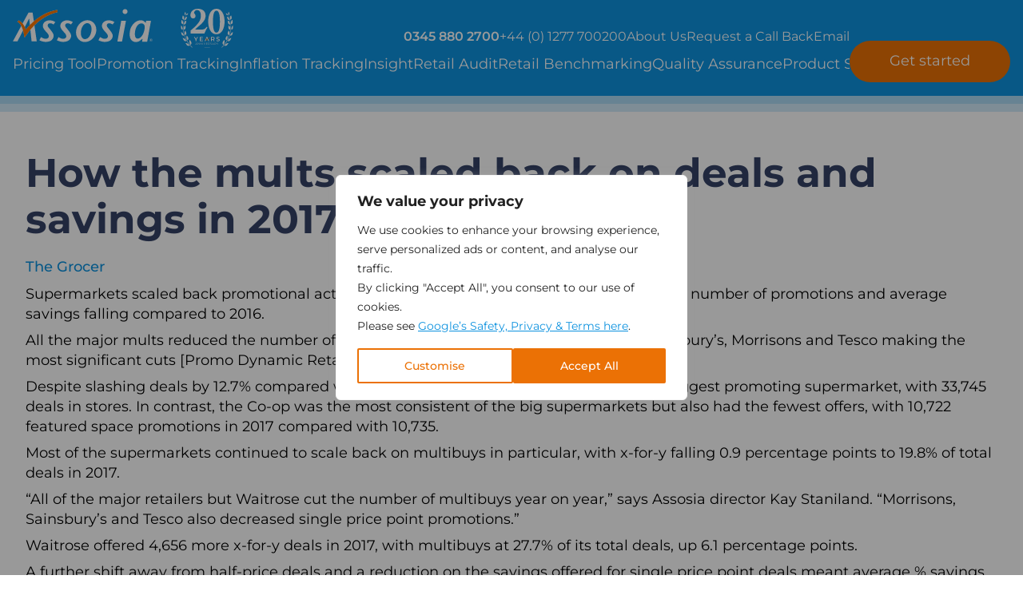

--- FILE ---
content_type: text/html; charset=UTF-8
request_url: https://www.assosia.com/mults-scaled-back-deals-savings-2017
body_size: 62900
content:
<!DOCTYPE html><html lang="en-GB"><head><meta name='robots' content='index, follow, max-image-preview:large, max-snippet:-1, max-video-preview:-1' /><style>img:is([sizes="auto" i],[sizes^="auto," i]){contain-intrinsic-size:3000px 1500px}</style><title>2017 Deals and Savings | Cutting the Number of Multibuys | Assosia</title><meta name="description" content="Supermarkets scaled back promotional activity last year, latest data confirms, with both the number of promotions and average savings falling." /><link rel="canonical" href="https://www.assosia.com/mults-scaled-back-deals-savings-2017" /><meta property="og:locale" content="en_GB" /><meta property="og:type" content="article" /><meta property="og:title" content="2017 Deals and Savings | Cutting the Number of Multibuys | Assosia" /><meta property="og:description" content="Supermarkets scaled back promotional activity last year, latest data confirms, with both the number of promotions and average savings falling." /><meta property="og:url" content="https://www.assosia.com/mults-scaled-back-deals-savings-2017" /><meta property="og:site_name" content="Assosia" /><meta property="article:published_time" content="2018-01-22T09:47:29+00:00" /><meta property="article:modified_time" content="2024-03-20T15:47:26+00:00" /><meta name="twitter:card" content="summary_large_image" /><meta name="twitter:label1" content="Written by" /><meta name="twitter:data1" content="Gemma Ing" /><link rel='preconnect' href='https://fonts.gstatic.com' /><meta charset="UTF-8"> <script>var gform;gform||(document.addEventListener("gform_main_scripts_loaded",function(){gform.scriptsLoaded=!0}),document.addEventListener("gform/theme/scripts_loaded",function(){gform.themeScriptsLoaded=!0}),window.addEventListener("DOMContentLoaded",function(){gform.domLoaded=!0}),gform={domLoaded:!1,scriptsLoaded:!1,themeScriptsLoaded:!1,isFormEditor:()=>"function"==typeof InitializeEditor,callIfLoaded:function(o){return!(!gform.domLoaded||!gform.scriptsLoaded||!gform.themeScriptsLoaded&&!gform.isFormEditor()||(gform.isFormEditor()&&console.warn("The use of gform.initializeOnLoaded() is deprecated in the form editor context and will be removed in Gravity Forms 3.1."),o(),0))},initializeOnLoaded:function(o){gform.callIfLoaded(o)||(document.addEventListener("gform_main_scripts_loaded",()=>{gform.scriptsLoaded=!0,gform.callIfLoaded(o)}),document.addEventListener("gform/theme/scripts_loaded",()=>{gform.themeScriptsLoaded=!0,gform.callIfLoaded(o)}),window.addEventListener("DOMContentLoaded",()=>{gform.domLoaded=!0,gform.callIfLoaded(o)}))},hooks:{action:{},filter:{}},addAction:function(o,r,e,t){gform.addHook("action",o,r,e,t)},addFilter:function(o,r,e,t){gform.addHook("filter",o,r,e,t)},doAction:function(o){gform.doHook("action",o,arguments)},applyFilters:function(o){return gform.doHook("filter",o,arguments)},removeAction:function(o,r){gform.removeHook("action",o,r)},removeFilter:function(o,r,e){gform.removeHook("filter",o,r,e)},addHook:function(o,r,e,t,n){null==gform.hooks[o][r]&&(gform.hooks[o][r]=[]);var d=gform.hooks[o][r];null==n&&(n=r+"_"+d.length),gform.hooks[o][r].push({tag:n,callable:e,priority:t=null==t?10:t})},doHook:function(r,o,e){var t;if(e=Array.prototype.slice.call(e,1),null!=gform.hooks[r][o]&&((o=gform.hooks[r][o]).sort(function(o,r){return o.priority-r.priority}),o.forEach(function(o){"function"!=typeof(t=o.callable)&&(t=window[t]),"action"==r?t.apply(null,e):e[0]=t.apply(null,e)})),"filter"==r)return e[0]},removeHook:function(o,r,t,n){var e;null!=gform.hooks[o][r]&&(e=(e=gform.hooks[o][r]).filter(function(o,r,e){return!!(null!=n&&n!=o.tag||null!=t&&t!=o.priority)}),gform.hooks[o][r]=e)}});</script> <meta http-equiv="Content-Type" content="text/html; charset=UTF-8"><meta http-equiv="X-UA-Compatible" content="IE=edge"><meta name="MobileOptimized" content="320"><meta name="HandheldFriendly" content="true"><meta name="viewport" content="width=device-width, initial-scale=1.0"><meta name="revisit-after" content="30 days"><meta name="distribution" content="web"><meta http-equiv="Permissions-Policy" content="interest-cohort=()">
 <script>(function(w,d,s,l,i){w[l]=w[l]||[];w[l].push({'gtm.start':new Date().getTime(),event:'gtm.js'});var f=d.getElementsByTagName(s)[0],j=d.createElement(s),dl=l!='dataLayer'?'&l='+l:'';j.async=true;j.src='https://www.googletagmanager.com/gtm.js?id='+i+dl;f.parentNode.insertBefore(j,f);})(window,document,'script','dataLayer','GTM-5WGCJL');</script><link rel="preload" as="image" href="/wp-content/themes/project/img/logo.svg"><style id='classic-theme-styles-inline-css'>/*! This file is auto-generated */
.wp-block-button__link{color:#fff;background-color:#32373c;border-radius:9999px;box-shadow:none;text-decoration:none;padding:calc(.667em + 2px) calc(1.333em + 2px);font-size:1.125em}.wp-block-file__button{background:#32373c;color:#fff;text-decoration:none}</style><style id='global-styles-inline-css'>:root{--wp--preset--aspect-ratio--square:1;--wp--preset--aspect-ratio--4-3:4/3;--wp--preset--aspect-ratio--3-4:3/4;--wp--preset--aspect-ratio--3-2:3/2;--wp--preset--aspect-ratio--2-3:2/3;--wp--preset--aspect-ratio--16-9:16/9;--wp--preset--aspect-ratio--9-16:9/16;--wp--preset--color--black:#000000;--wp--preset--color--cyan-bluish-gray:#abb8c3;--wp--preset--color--white:#ffffff;--wp--preset--color--pale-pink:#f78da7;--wp--preset--color--vivid-red:#cf2e2e;--wp--preset--color--luminous-vivid-orange:#ff6900;--wp--preset--color--luminous-vivid-amber:#fcb900;--wp--preset--color--light-green-cyan:#7bdcb5;--wp--preset--color--vivid-green-cyan:#00d084;--wp--preset--color--pale-cyan-blue:#8ed1fc;--wp--preset--color--vivid-cyan-blue:#0693e3;--wp--preset--color--vivid-purple:#9b51e0;--wp--preset--gradient--vivid-cyan-blue-to-vivid-purple:linear-gradient(135deg,rgba(6,147,227,1) 0%,rgb(155,81,224) 100%);--wp--preset--gradient--light-green-cyan-to-vivid-green-cyan:linear-gradient(135deg,rgb(122,220,180) 0%,rgb(0,208,130) 100%);--wp--preset--gradient--luminous-vivid-amber-to-luminous-vivid-orange:linear-gradient(135deg,rgba(252,185,0,1) 0%,rgba(255,105,0,1) 100%);--wp--preset--gradient--luminous-vivid-orange-to-vivid-red:linear-gradient(135deg,rgba(255,105,0,1) 0%,rgb(207,46,46) 100%);--wp--preset--gradient--very-light-gray-to-cyan-bluish-gray:linear-gradient(135deg,rgb(238,238,238) 0%,rgb(169,184,195) 100%);--wp--preset--gradient--cool-to-warm-spectrum:linear-gradient(135deg,rgb(74,234,220) 0%,rgb(151,120,209) 20%,rgb(207,42,186) 40%,rgb(238,44,130) 60%,rgb(251,105,98) 80%,rgb(254,248,76) 100%);--wp--preset--gradient--blush-light-purple:linear-gradient(135deg,rgb(255,206,236) 0%,rgb(152,150,240) 100%);--wp--preset--gradient--blush-bordeaux:linear-gradient(135deg,rgb(254,205,165) 0%,rgb(254,45,45) 50%,rgb(107,0,62) 100%);--wp--preset--gradient--luminous-dusk:linear-gradient(135deg,rgb(255,203,112) 0%,rgb(199,81,192) 50%,rgb(65,88,208) 100%);--wp--preset--gradient--pale-ocean:linear-gradient(135deg,rgb(255,245,203) 0%,rgb(182,227,212) 50%,rgb(51,167,181) 100%);--wp--preset--gradient--electric-grass:linear-gradient(135deg,rgb(202,248,128) 0%,rgb(113,206,126) 100%);--wp--preset--gradient--midnight:linear-gradient(135deg,rgb(2,3,129) 0%,rgb(40,116,252) 100%);--wp--preset--font-size--small:13px;--wp--preset--font-size--medium:20px;--wp--preset--font-size--large:36px;--wp--preset--font-size--x-large:42px;--wp--preset--spacing--20:0.44rem;--wp--preset--spacing--30:0.67rem;--wp--preset--spacing--40:1rem;--wp--preset--spacing--50:1.5rem;--wp--preset--spacing--60:2.25rem;--wp--preset--spacing--70:3.38rem;--wp--preset--spacing--80:5.06rem;--wp--preset--shadow--natural:6px 6px 9px rgba(0, 0, 0, 0.2);--wp--preset--shadow--deep:12px 12px 50px rgba(0, 0, 0, 0.4);--wp--preset--shadow--sharp:6px 6px 0px rgba(0, 0, 0, 0.2);--wp--preset--shadow--outlined:6px 6px 0px -3px rgba(255, 255, 255, 1), 6px 6px rgba(0, 0, 0, 1);--wp--preset--shadow--crisp:6px 6px 0px rgba(0, 0, 0, 1)}:where(.is-layout-flex){gap:.5em}:where(.is-layout-grid){gap:.5em}body .is-layout-flex{display:flex}.is-layout-flex{flex-wrap:wrap;align-items:center}.is-layout-flex>:is(*,div){margin:0}body .is-layout-grid{display:grid}.is-layout-grid>:is(*,div){margin:0}:where(.wp-block-columns.is-layout-flex){gap:2em}:where(.wp-block-columns.is-layout-grid){gap:2em}:where(.wp-block-post-template.is-layout-flex){gap:1.25em}:where(.wp-block-post-template.is-layout-grid){gap:1.25em}.has-black-color{color:var(--wp--preset--color--black)!important}.has-cyan-bluish-gray-color{color:var(--wp--preset--color--cyan-bluish-gray)!important}.has-white-color{color:var(--wp--preset--color--white)!important}.has-pale-pink-color{color:var(--wp--preset--color--pale-pink)!important}.has-vivid-red-color{color:var(--wp--preset--color--vivid-red)!important}.has-luminous-vivid-orange-color{color:var(--wp--preset--color--luminous-vivid-orange)!important}.has-luminous-vivid-amber-color{color:var(--wp--preset--color--luminous-vivid-amber)!important}.has-light-green-cyan-color{color:var(--wp--preset--color--light-green-cyan)!important}.has-vivid-green-cyan-color{color:var(--wp--preset--color--vivid-green-cyan)!important}.has-pale-cyan-blue-color{color:var(--wp--preset--color--pale-cyan-blue)!important}.has-vivid-cyan-blue-color{color:var(--wp--preset--color--vivid-cyan-blue)!important}.has-vivid-purple-color{color:var(--wp--preset--color--vivid-purple)!important}.has-black-background-color{background-color:var(--wp--preset--color--black)!important}.has-cyan-bluish-gray-background-color{background-color:var(--wp--preset--color--cyan-bluish-gray)!important}.has-white-background-color{background-color:var(--wp--preset--color--white)!important}.has-pale-pink-background-color{background-color:var(--wp--preset--color--pale-pink)!important}.has-vivid-red-background-color{background-color:var(--wp--preset--color--vivid-red)!important}.has-luminous-vivid-orange-background-color{background-color:var(--wp--preset--color--luminous-vivid-orange)!important}.has-luminous-vivid-amber-background-color{background-color:var(--wp--preset--color--luminous-vivid-amber)!important}.has-light-green-cyan-background-color{background-color:var(--wp--preset--color--light-green-cyan)!important}.has-vivid-green-cyan-background-color{background-color:var(--wp--preset--color--vivid-green-cyan)!important}.has-pale-cyan-blue-background-color{background-color:var(--wp--preset--color--pale-cyan-blue)!important}.has-vivid-cyan-blue-background-color{background-color:var(--wp--preset--color--vivid-cyan-blue)!important}.has-vivid-purple-background-color{background-color:var(--wp--preset--color--vivid-purple)!important}.has-black-border-color{border-color:var(--wp--preset--color--black)!important}.has-cyan-bluish-gray-border-color{border-color:var(--wp--preset--color--cyan-bluish-gray)!important}.has-white-border-color{border-color:var(--wp--preset--color--white)!important}.has-pale-pink-border-color{border-color:var(--wp--preset--color--pale-pink)!important}.has-vivid-red-border-color{border-color:var(--wp--preset--color--vivid-red)!important}.has-luminous-vivid-orange-border-color{border-color:var(--wp--preset--color--luminous-vivid-orange)!important}.has-luminous-vivid-amber-border-color{border-color:var(--wp--preset--color--luminous-vivid-amber)!important}.has-light-green-cyan-border-color{border-color:var(--wp--preset--color--light-green-cyan)!important}.has-vivid-green-cyan-border-color{border-color:var(--wp--preset--color--vivid-green-cyan)!important}.has-pale-cyan-blue-border-color{border-color:var(--wp--preset--color--pale-cyan-blue)!important}.has-vivid-cyan-blue-border-color{border-color:var(--wp--preset--color--vivid-cyan-blue)!important}.has-vivid-purple-border-color{border-color:var(--wp--preset--color--vivid-purple)!important}.has-vivid-cyan-blue-to-vivid-purple-gradient-background{background:var(--wp--preset--gradient--vivid-cyan-blue-to-vivid-purple)!important}.has-light-green-cyan-to-vivid-green-cyan-gradient-background{background:var(--wp--preset--gradient--light-green-cyan-to-vivid-green-cyan)!important}.has-luminous-vivid-amber-to-luminous-vivid-orange-gradient-background{background:var(--wp--preset--gradient--luminous-vivid-amber-to-luminous-vivid-orange)!important}.has-luminous-vivid-orange-to-vivid-red-gradient-background{background:var(--wp--preset--gradient--luminous-vivid-orange-to-vivid-red)!important}.has-very-light-gray-to-cyan-bluish-gray-gradient-background{background:var(--wp--preset--gradient--very-light-gray-to-cyan-bluish-gray)!important}.has-cool-to-warm-spectrum-gradient-background{background:var(--wp--preset--gradient--cool-to-warm-spectrum)!important}.has-blush-light-purple-gradient-background{background:var(--wp--preset--gradient--blush-light-purple)!important}.has-blush-bordeaux-gradient-background{background:var(--wp--preset--gradient--blush-bordeaux)!important}.has-luminous-dusk-gradient-background{background:var(--wp--preset--gradient--luminous-dusk)!important}.has-pale-ocean-gradient-background{background:var(--wp--preset--gradient--pale-ocean)!important}.has-electric-grass-gradient-background{background:var(--wp--preset--gradient--electric-grass)!important}.has-midnight-gradient-background{background:var(--wp--preset--gradient--midnight)!important}.has-small-font-size{font-size:var(--wp--preset--font-size--small)!important}.has-medium-font-size{font-size:var(--wp--preset--font-size--medium)!important}.has-large-font-size{font-size:var(--wp--preset--font-size--large)!important}.has-x-large-font-size{font-size:var(--wp--preset--font-size--x-large)!important}:where(.wp-block-post-template.is-layout-flex){gap:1.25em}:where(.wp-block-post-template.is-layout-grid){gap:1.25em}:where(.wp-block-columns.is-layout-flex){gap:2em}:where(.wp-block-columns.is-layout-grid){gap:2em}:root :where(.wp-block-pullquote){font-size:1.5em;line-height:1.6}</style><link data-optimized="1" rel="stylesheet" id="wp-job-manager-job-listings-css" href="https://www.assosia.com/wp-content/litespeed/css/fae5ae1d7e0274160fe48fb5234dc93b.css?ver=dc93b" media="all" /> <script id="webtoffee-cookie-consent-js-extra">var _wccConfig = {"_ipData":[],"_assetsURL":"https:\/\/www.assosia.com\/wp-content\/plugins\/webtoffee-cookie-consent\/lite\/frontend\/images\/","_publicURL":"https:\/\/www.assosia.com","_categories":[{"name":"Necessary","slug":"necessary","isNecessary":true,"ccpaDoNotSell":true,"cookies":[{"cookieID":"wt_consent","domain":"www.assosia.com","provider":""}],"active":true,"defaultConsent":{"gdpr":true,"ccpa":true},"foundNoCookieScript":false},{"name":"Functional","slug":"functional","isNecessary":false,"ccpaDoNotSell":true,"cookies":[],"active":true,"defaultConsent":{"gdpr":false,"ccpa":false},"foundNoCookieScript":false},{"name":"Analytics","slug":"analytics","isNecessary":false,"ccpaDoNotSell":true,"cookies":[{"cookieID":"_ga_*","domain":".assosia.com","provider":"google-analytics.com|googletagmanager.com\/gtag\/js"},{"cookieID":"_ga","domain":".assosia.com","provider":"google-analytics.com|googletagmanager.com\/gtag\/js"},{"cookieID":"_gcl_au","domain":".assosia.com","provider":"googletagmanager.com"},{"cookieID":"_hjSessionUser_*","domain":".assosia.com","provider":"hotjar.com"},{"cookieID":"_hjSession_*","domain":".assosia.com","provider":"hotjar.com"},{"cookieID":"_hjTLDTest","domain":".assosia.com","provider":"hotjar.com"}],"active":true,"defaultConsent":{"gdpr":false,"ccpa":false},"foundNoCookieScript":false},{"name":"Performance","slug":"performance","isNecessary":false,"ccpaDoNotSell":true,"cookies":[],"active":true,"defaultConsent":{"gdpr":false,"ccpa":false},"foundNoCookieScript":false},{"name":"Advertisement","slug":"advertisement","isNecessary":false,"ccpaDoNotSell":true,"cookies":[{"cookieID":"test_cookie","domain":".doubleclick.net","provider":"doubleclick.net"},{"cookieID":"IDE","domain":".doubleclick.net","provider":"doubleclick.net"}],"active":true,"defaultConsent":{"gdpr":false,"ccpa":false},"foundNoCookieScript":false},{"name":"Others","slug":"others","isNecessary":false,"ccpaDoNotSell":true,"cookies":[],"active":true,"defaultConsent":{"gdpr":false,"ccpa":false},"foundNoCookieScript":false}],"_activeLaw":"gdpr","_rootDomain":"","_block":"1","_showBanner":"1","_bannerConfig":{"GDPR":{"settings":{"type":"popup","position":"center","applicableLaw":"gdpr","preferenceCenter":"center","selectedRegion":"ALL","consentExpiry":365,"shortcodes":[{"key":"wcc_readmore","content":"<a href=\"#\" class=\"wcc-policy\" aria-label=\"Cookie Policy\" target=\"_blank\" rel=\"noopener\" data-tag=\"readmore-button\">Cookie Policy<\/a>","tag":"readmore-button","status":false,"attributes":{"rel":"nofollow","target":"_blank"}},{"key":"wcc_show_desc","content":"<button class=\"wcc-show-desc-btn\" data-tag=\"show-desc-button\" aria-label=\"Show more\">Show more<\/button>","tag":"show-desc-button","status":true,"attributes":[]},{"key":"wcc_hide_desc","content":"<button class=\"wcc-show-desc-btn\" data-tag=\"hide-desc-button\" aria-label=\"Show less\">Show less<\/button>","tag":"hide-desc-button","status":true,"attributes":[]},{"key":"wcc_category_toggle_label","content":"[wcc_{{status}}_category_label] [wcc_preference_{{category_slug}}_title]","tag":"","status":true,"attributes":[]},{"key":"wcc_enable_category_label","content":"Enable","tag":"","status":true,"attributes":[]},{"key":"wcc_disable_category_label","content":"Disable","tag":"","status":true,"attributes":[]},{"key":"wcc_video_placeholder","content":"<div class=\"video-placeholder-normal\" data-tag=\"video-placeholder\" id=\"[UNIQUEID]\"><p class=\"video-placeholder-text-normal\" data-tag=\"placeholder-title\">Please accept {category} cookies to access this content<\/p><\/div>","tag":"","status":true,"attributes":[]},{"key":"wcc_enable_optout_label","content":"Enable","tag":"","status":true,"attributes":[]},{"key":"wcc_disable_optout_label","content":"Disable","tag":"","status":true,"attributes":[]},{"key":"wcc_optout_toggle_label","content":"[wcc_{{status}}_optout_label] [wcc_optout_option_title]","tag":"","status":true,"attributes":[]},{"key":"wcc_optout_option_title","content":"Do Not Sell or Share My Personal Information","tag":"","status":true,"attributes":[]},{"key":"wcc_optout_close_label","content":"Close","tag":"","status":true,"attributes":[]}],"bannerEnabled":true},"behaviours":{"reloadBannerOnAccept":false,"loadAnalyticsByDefault":false,"animations":{"onLoad":"animate","onHide":"sticky"}},"config":{"revisitConsent":{"status":true,"tag":"revisit-consent","position":"bottom-left","meta":{"url":"#"},"styles":[],"elements":{"title":{"type":"text","tag":"revisit-consent-title","status":true,"styles":{"color":"#0056a7"}}}},"preferenceCenter":{"toggle":{"status":true,"tag":"detail-category-toggle","type":"toggle","states":{"active":{"styles":{"background-color":"#000000"}},"inactive":{"styles":{"background-color":"#D0D5D2"}}}},"poweredBy":{"status":false,"tag":"detail-powered-by","styles":{"background-color":"#EDEDED","color":"#293C5B"}}},"categoryPreview":{"status":false,"toggle":{"status":true,"tag":"detail-category-preview-toggle","type":"toggle","states":{"active":{"styles":{"background-color":"#000000"}},"inactive":{"styles":{"background-color":"#D0D5D2"}}}}},"videoPlaceholder":{"status":true,"styles":{"background-color":"#000000","border-color":"#000000","color":"#ffffff"}},"readMore":{"status":false,"tag":"readmore-button","type":"link","meta":{"noFollow":true,"newTab":true},"styles":{"color":"#EB7105","background-color":"transparent","border-color":"transparent"}},"auditTable":{"status":true},"optOption":{"status":true,"toggle":{"status":true,"tag":"optout-option-toggle","type":"toggle","states":{"active":{"styles":{"background-color":"#000000"}},"inactive":{"styles":{"background-color":"#FFFFFF"}}}},"gpcOption":false}}}},"_version":"3.5.0","_logConsent":"1","_tags":[{"tag":"accept-button","styles":{"color":"#FFFFFF","background-color":"#EB7105","border-color":"#EB7105"}},{"tag":"reject-button","styles":{"color":"#eb7105","background-color":"transparent","border-color":"#EB7105"}},{"tag":"settings-button","styles":{"color":"#EB7105","background-color":"transparent","border-color":"#EB7105"}},{"tag":"readmore-button","styles":{"color":"#EB7105","background-color":"transparent","border-color":"transparent"}},{"tag":"donotsell-button","styles":{"color":"#1863dc","background-color":"transparent","border-color":"transparent"}},{"tag":"accept-button","styles":{"color":"#FFFFFF","background-color":"#EB7105","border-color":"#EB7105"}},{"tag":"revisit-consent","styles":[]},{"tag":"detail-category-always-enabled","styles":{"color":"#008000"}}],"_rtl":"","_lawSelected":["GDPR"],"_restApiUrl":"https:\/\/directory.cookieyes.com\/api\/v1\/ip","_renewConsent":"1757401957840","_restrictToCA":"","_customEvents":"","_ccpaAllowedRegions":[],"_gdprAllowedRegions":[],"_closeButtonAction":"reject","_ssl":"1","_providersToBlock":[{"re":"hotjar.com","categories":["analytics"]},{"re":"doubleclick.net","categories":["advertisement"]}]};
var _wccStyles = {"css":{"GDPR":".wcc-overlay{background: #000000; opacity: 0.4; position: fixed; top: 0; left: 0; width: 100%; height: 100%; z-index: 9999999;}.wcc-popup-overflow{overflow: hidden;}.wcc-hide{display: none;}.wcc-btn-revisit-wrapper{display: flex; padding: 6px; border-radius: 8px; opacity: 0px; background-color:#ffffff; box-shadow: 0px 3px 10px 0px #798da04d;  align-items: center; justify-content: center;  position: fixed; z-index: 999999; cursor: pointer;}.wcc-revisit-bottom-left{bottom: 15px; left: 15px;}.wcc-revisit-bottom-right{bottom: 15px; right: 15px;}.wcc-btn-revisit-wrapper .wcc-btn-revisit{display: flex; align-items: center; justify-content: center; background: none; border: none; cursor: pointer; position: relative; margin: 0; padding: 0;}.wcc-btn-revisit-wrapper .wcc-btn-revisit img{max-width: fit-content; margin: 0; } .wcc-btn-revisit-wrapper .wcc-revisit-help-text{font-size:14px; margin-left:4px; display:none;}.wcc-btn-revisit-wrapper:hover .wcc-revisit-help-text, .wcc-btn-revisit-wrapper:focus-within .wcc-revisit-help-text { display: block;}.wcc-revisit-hide{display: none;}.wcc-preference-btn:hover{cursor:pointer; text-decoration:underline;}.wcc-cookie-audit-table { font-family: inherit; border-collapse: collapse; width: 100%;} .wcc-cookie-audit-table th, .wcc-cookie-audit-table td {text-align: left; padding: 10px; font-size: 12px; color: #000000; word-break: normal; background-color: #d9dfe7; border: 1px solid #cbced6;} .wcc-cookie-audit-table tr:nth-child(2n + 1) td { background: #f1f5fa; }.wcc-consent-container{position: fixed; width: 440px; box-sizing: border-box; z-index: 99999999; transform: translate(-50%, -50%); border-radius: 6px;}.wcc-consent-container .wcc-consent-bar{background: #ffffff; border: 1px solid; padding: 20px 26px; border-radius: 6px; box-shadow: 0 -1px 10px 0 #acabab4d;}.wcc-consent-bar .wcc-banner-btn-close{position: absolute; right: 14px; top: 14px; background: none; border: none; cursor: pointer; padding: 0; margin: 0; height: auto; width: auto; min-height: 0; line-height: 0; text-shadow: none; box-shadow: none;}.wcc-consent-bar .wcc-banner-btn-close img{height: 10px; width: 10px; margin: 0;}.wcc-popup-center{top: 50%; left: 50%;}.wcc-custom-brand-logo-wrapper .wcc-custom-brand-logo{width: 100px; height: auto; margin: 0 0 12px 0;}.wcc-notice .wcc-title{color: #212121; font-weight: 700; font-size: 18px; line-height: 24px; margin: 0 0 12px 0; word-break: break-word;}.wcc-notice-des *{font-size: 14px;}.wcc-notice-des{color: #212121; font-size: 14px; line-height: 24px; font-weight: 400;}.wcc-notice-des img{min-height: 25px; min-width: 25px;}.wcc-consent-bar .wcc-notice-des p{color: inherit; margin-top: 0; word-break: break-word;}.wcc-notice-des p:last-child{margin-bottom: 0;}.wcc-notice-des a.wcc-policy,.wcc-notice-des button.wcc-policy{font-size: 14px; color: #1863dc; white-space: nowrap; cursor: pointer; background: transparent; border: 1px solid; text-decoration: underline;}.wcc-notice-des button.wcc-policy{padding: 0;}.wcc-notice-des a.wcc-policy:focus-visible,.wcc-consent-bar .wcc-banner-btn-close:focus-visible,.wcc-notice-des button.wcc-policy:focus-visible,.wcc-preference-content-wrapper .wcc-show-desc-btn:focus-visible,.wcc-accordion-header .wcc-accordion-btn:focus-visible,.wcc-preference-header .wcc-btn-close:focus-visible,.wcc-switch input[type=\"checkbox\"]:focus-visible,.wcc-btn:focus-visible{outline: 2px solid #1863dc; outline-offset: 2px;}.wcc-btn:focus:not(:focus-visible),.wcc-accordion-header .wcc-accordion-btn:focus:not(:focus-visible),.wcc-preference-content-wrapper .wcc-show-desc-btn:focus:not(:focus-visible),.wcc-btn-revisit-wrapper .wcc-btn-revisit:focus:not(:focus-visible),.wcc-preference-header .wcc-btn-close:focus:not(:focus-visible),.wcc-consent-bar .wcc-banner-btn-close:focus:not(:focus-visible){outline: 0;}button.wcc-show-desc-btn:not(:hover):not(:active){color: #1863dc; background: transparent;}button.wcc-accordion-btn:not(:hover):not(:active),button.wcc-banner-btn-close:not(:hover):not(:active),button.wcc-btn-close:not(:hover):not(:active),button.wcc-btn-revisit:not(:hover):not(:active){background: transparent;}.wcc-consent-bar button:hover,.wcc-modal.wcc-modal-open button:hover,.wcc-consent-bar button:focus,.wcc-modal.wcc-modal-open button:focus{text-decoration: none;}.wcc-notice-btn-wrapper{display: flex; justify-content: center; align-items: center; flex-wrap: wrap; gap: 8px; margin-top: 16px;}.wcc-notice-btn-wrapper .wcc-btn{text-shadow: none; box-shadow: none;}.wcc-btn{flex: auto; max-width: 100%; font-size: 14px; font-family: inherit; line-height: 24px; padding: 8px; font-weight: 500; border-radius: 2px; cursor: pointer; text-align: center; text-transform: none; min-height: 0;}.wcc-btn:hover{opacity: 0.8;}.wcc-btn-customize{color: #1863dc; background: transparent; border: 2px solid #1863dc;}.wcc-btn-reject{color: #1863dc; background: transparent; border: 2px solid #1863dc;}.wcc-btn-accept{background: #1863dc; color: #ffffff; border: 2px solid #1863dc;}.wcc-btn:last-child{margin-right: 0;}@media (max-width: 576px){.wcc-box-bottom-left{bottom: 0; left: 0;}.wcc-box-bottom-right{bottom: 0; right: 0;}.wcc-box-top-left{top: 0; left: 0;}.wcc-box-top-right{top: 0; right: 0;}}@media (max-width: 440px){.wcc-popup-center{width: 100%; max-width: 100%;}.wcc-consent-container .wcc-consent-bar{padding: 20px 0;}.wcc-custom-brand-logo-wrapper, .wcc-notice .wcc-title, .wcc-notice-des, .wcc-notice-btn-wrapper{padding: 0 24px;}.wcc-notice-des{max-height: 40vh; overflow-y: scroll;}.wcc-notice-btn-wrapper{flex-direction: column; gap: 10px;}.wcc-btn{width: 100%;}.wcc-notice-btn-wrapper .wcc-btn-customize{order: 2;}.wcc-notice-btn-wrapper .wcc-btn-reject{order: 3;}.wcc-notice-btn-wrapper .wcc-btn-accept{order: 1;}}@media (max-width: 352px){.wcc-notice .wcc-title{font-size: 16px;}.wcc-notice-des *{font-size: 12px;}.wcc-notice-des, .wcc-btn, .wcc-notice-des a.wcc-policy{font-size: 12px;}}.wcc-modal.wcc-modal-open{display: flex; visibility: visible; -webkit-transform: translate(-50%, -50%); -moz-transform: translate(-50%, -50%); -ms-transform: translate(-50%, -50%); -o-transform: translate(-50%, -50%); transform: translate(-50%, -50%); top: 50%; left: 50%; transition: all 1s ease;}.wcc-modal{box-shadow: 0 32px 68px rgba(0, 0, 0, 0.3); margin: 0 auto; position: fixed; max-width: 100%; background: #ffffff; top: 50%; box-sizing: border-box; border-radius: 6px; z-index: 999999999; color: #212121; -webkit-transform: translate(-50%, 100%); -moz-transform: translate(-50%, 100%); -ms-transform: translate(-50%, 100%); -o-transform: translate(-50%, 100%); transform: translate(-50%, 100%); visibility: hidden; transition: all 0s ease;}.wcc-preference-center{max-height: 79vh; overflow: hidden; width: 845px; overflow: hidden; flex: 1 1 0; display: flex; flex-direction: column; border-radius: 6px;}.wcc-preference-header{display: flex; align-items: center; justify-content: space-between; padding: 22px 24px; border-bottom: 1px solid;}.wcc-preference-header .wcc-preference-title{font-size: 18px; font-weight: 700; line-height: 24px; word-break: break-word;}.wcc-google-privacy-url a {text-decoration:none;color: #1863dc;cursor:pointer;} .wcc-preference-header .wcc-btn-close{cursor: pointer; vertical-align: middle; padding: 0; margin: 0; background: none; border: none; height: auto; width: auto; min-height: 0; line-height: 0; box-shadow: none; text-shadow: none;}.wcc-preference-header .wcc-btn-close img{margin: 0; height: 10px; width: 10px;}.wcc-preference-body-wrapper{padding: 0 24px; flex: 1; overflow: auto; box-sizing: border-box;}.wcc-preference-content-wrapper *,.wcc-preference-body-wrapper *{font-size: 14px;}.wcc-preference-content-wrapper{font-size: 14px; line-height: 24px; font-weight: 400; padding: 12px 0; }.wcc-preference-content-wrapper img{min-height: 25px; min-width: 25px;}.wcc-preference-content-wrapper .wcc-show-desc-btn{font-size: 14px; font-family: inherit; color: #1863dc; text-decoration: none; line-height: 24px; padding: 0; margin: 0; white-space: nowrap; cursor: pointer; background: transparent; border-color: transparent; text-transform: none; min-height: 0; text-shadow: none; box-shadow: none;}.wcc-preference-body-wrapper .wcc-preference-content-wrapper p{color: inherit; margin-top: 0;}.wcc-preference-content-wrapper p:last-child{margin-bottom: 0;}.wcc-accordion-wrapper{margin-bottom: 10px;}.wcc-accordion{border-bottom: 1px solid;}.wcc-accordion:last-child{border-bottom: none;}.wcc-accordion .wcc-accordion-item{display: flex; margin-top: 10px;}.wcc-accordion .wcc-accordion-body{display: none;}.wcc-accordion.wcc-accordion-active .wcc-accordion-body{display: block; padding: 0 22px; margin-bottom: 16px;}.wcc-accordion-header-wrapper{width: 100%; cursor: pointer;}.wcc-accordion-item .wcc-accordion-header{display: flex; justify-content: space-between; align-items: center;}.wcc-accordion-header .wcc-accordion-btn{font-size: 16px; font-family: inherit; color: #212121; line-height: 24px; background: none; border: none; font-weight: 700; padding: 0; margin: 0; cursor: pointer; text-transform: none; min-height: 0; text-shadow: none; box-shadow: none;}.wcc-accordion-header .wcc-always-active{color: #008000; font-weight: 600; line-height: 24px; font-size: 14px;}.wcc-accordion-header-des *{font-size: 14px;}.wcc-accordion-header-des{font-size: 14px; line-height: 24px; margin: 10px 0 16px 0;}.wcc-accordion-header-wrapper .wcc-accordion-header-des p{color: inherit; margin-top: 0;}.wcc-accordion-chevron{margin-right: 22px; position: relative; cursor: pointer;}.wcc-accordion-chevron-hide{display: none;}.wcc-accordion .wcc-accordion-chevron i::before{content: \"\"; position: absolute; border-right: 1.4px solid; border-bottom: 1.4px solid; border-color: inherit; height: 6px; width: 6px; -webkit-transform: rotate(-45deg); -moz-transform: rotate(-45deg); -ms-transform: rotate(-45deg); -o-transform: rotate(-45deg); transform: rotate(-45deg); transition: all 0.2s ease-in-out; top: 8px;}.wcc-accordion.wcc-accordion-active .wcc-accordion-chevron i::before{-webkit-transform: rotate(45deg); -moz-transform: rotate(45deg); -ms-transform: rotate(45deg); -o-transform: rotate(45deg); transform: rotate(45deg);}.wcc-audit-table{background: #f4f4f4; border-radius: 6px;}.wcc-audit-table .wcc-empty-cookies-text{color: inherit; font-size: 12px; line-height: 24px; margin: 0; padding: 10px;}.wcc-audit-table .wcc-cookie-des-table{font-size: 12px; line-height: 24px; font-weight: normal; padding: 15px 10px; border-bottom: 1px solid; border-bottom-color: inherit; margin: 0;}.wcc-audit-table .wcc-cookie-des-table:last-child{border-bottom: none;}.wcc-audit-table .wcc-cookie-des-table li{list-style-type: none; display: flex; padding: 3px 0;}.wcc-audit-table .wcc-cookie-des-table li:first-child{padding-top: 0;}.wcc-cookie-des-table li div:first-child{width: 100px; font-weight: 600; word-break: break-word; word-wrap: break-word;}.wcc-cookie-des-table li div:last-child{flex: 1; word-break: break-word; word-wrap: break-word; margin-left: 8px;}.wcc-cookie-des-table li div:last-child p{color: inherit; margin-top: 0;}.wcc-cookie-des-table li div:last-child p:last-child{margin-bottom: 0;}.wcc-footer-shadow{display: block; width: 100%; height: 40px; background: linear-gradient(180deg, rgba(255, 255, 255, 0) 0%, #ffffff 100%); position: absolute; bottom: calc(100% - 1px);}.wcc-footer-wrapper{position: relative;}.wcc-prefrence-btn-wrapper{display: flex; flex-wrap: wrap; gap: 8px; align-items: center; justify-content: center; padding: 22px 24px; border-top: 1px solid;}.wcc-prefrence-btn-wrapper .wcc-btn{text-shadow: none; box-shadow: none;}.wcc-btn-preferences{color: #1863dc; background: transparent; border: 2px solid #1863dc;}.wcc-preference-header,.wcc-preference-body-wrapper,.wcc-preference-content-wrapper,.wcc-accordion-wrapper,.wcc-accordion,.wcc-accordion-wrapper,.wcc-footer-wrapper,.wcc-prefrence-btn-wrapper{border-color: inherit;}@media (max-width: 845px){.wcc-modal{max-width: calc(100% - 16px);}}@media (max-width: 576px){.wcc-modal{max-width: 100%;}.wcc-preference-center{max-height: 100vh;}.wcc-prefrence-btn-wrapper{flex-direction: column; gap: 10px;}.wcc-accordion.wcc-accordion-active .wcc-accordion-body{padding-right: 0;}.wcc-prefrence-btn-wrapper .wcc-btn{width: 100%;}.wcc-prefrence-btn-wrapper .wcc-btn-reject{order: 3;}.wcc-prefrence-btn-wrapper .wcc-btn-accept{order: 1;}.wcc-prefrence-btn-wrapper .wcc-btn-preferences{order: 2;}}@media (max-width: 425px){.wcc-accordion-chevron{margin-right: 15px;}.wcc-accordion.wcc-accordion-active .wcc-accordion-body{padding: 0 15px;}}@media (max-width: 352px){.wcc-preference-header .wcc-preference-title{font-size: 16px;}.wcc-preference-header{padding: 16px 24px;}.wcc-preference-content-wrapper *, .wcc-accordion-header-des *{font-size: 12px;}.wcc-preference-content-wrapper, .wcc-preference-content-wrapper .wcc-show-more, .wcc-accordion-header .wcc-always-active, .wcc-accordion-header-des, .wcc-preference-content-wrapper .wcc-show-desc-btn{font-size: 12px;}.wcc-accordion-header .wcc-accordion-btn{font-size: 14px;}}.wcc-switch{display: flex;}.wcc-switch input[type=\"checkbox\"]{position: relative; width: 44px; height: 24px; margin: 0; background: #d0d5d2; -webkit-appearance: none; border-radius: 50px; cursor: pointer; outline: 0; border: none; top: 0;}.wcc-switch input[type=\"checkbox\"]:checked{background: #1863dc;}.wcc-switch input[type=\"checkbox\"]:before{position: absolute; content: \"\"; height: 20px; width: 20px; left: 2px; bottom: 2px; border-radius: 50%; background-color: white; -webkit-transition: 0.4s; transition: 0.4s; margin: 0;}.wcc-switch input[type=\"checkbox\"]:after{display: none;}.wcc-switch input[type=\"checkbox\"]:checked:before{-webkit-transform: translateX(20px); -ms-transform: translateX(20px); transform: translateX(20px);}@media (max-width: 425px){.wcc-switch input[type=\"checkbox\"]{width: 38px; height: 21px;}.wcc-switch input[type=\"checkbox\"]:before{height: 17px; width: 17px;}.wcc-switch input[type=\"checkbox\"]:checked:before{-webkit-transform: translateX(17px); -ms-transform: translateX(17px); transform: translateX(17px);}}.video-placeholder-youtube{background-size: 100% 100%; background-position: center; background-repeat: no-repeat; background-color: #b2b0b059; position: relative; display: flex; align-items: center; justify-content: center; max-width: 100%;}.video-placeholder-text-youtube{text-align: center; align-items: center; padding: 10px 16px; background-color: #000000cc; color: #ffffff; border: 1px solid; border-radius: 2px; cursor: pointer;}.video-placeholder-text-youtube:hover{text-decoration:underline;}.video-placeholder-normal{background-image: url(\"\/wp-content\/plugins\/webtoffee-cookie-consent\/lite\/frontend\/images\/placeholder.svg\"); background-size: 80px; background-position: center; background-repeat: no-repeat; background-color: #b2b0b059; position: relative; display: flex; align-items: flex-end; justify-content: center; max-width: 100%;}.video-placeholder-text-normal{align-items: center; padding: 10px 16px; text-align: center; border: 1px solid; border-radius: 2px; cursor: pointer;}.wcc-rtl{direction: rtl; text-align: right;}.wcc-rtl .wcc-banner-btn-close{left: 9px; right: auto;}.wcc-rtl .wcc-notice-btn-wrapper .wcc-btn:last-child{margin-right: 8px;}.wcc-rtl .wcc-notice-btn-wrapper .wcc-btn:first-child{margin-right: 0;}.wcc-rtl .wcc-notice-btn-wrapper{margin-left: 0;}.wcc-rtl .wcc-prefrence-btn-wrapper .wcc-btn{margin-right: 8px;}.wcc-rtl .wcc-prefrence-btn-wrapper .wcc-btn:first-child{margin-right: 0;}.wcc-rtl .wcc-accordion .wcc-accordion-chevron i::before{border: none; border-left: 1.4px solid; border-top: 1.4px solid; left: 12px;}.wcc-rtl .wcc-accordion.wcc-accordion-active .wcc-accordion-chevron i::before{-webkit-transform: rotate(-135deg); -moz-transform: rotate(-135deg); -ms-transform: rotate(-135deg); -o-transform: rotate(-135deg); transform: rotate(-135deg);}@media (max-width: 768px){.wcc-rtl .wcc-notice-btn-wrapper{margin-right: 0;}}@media (max-width: 576px){.wcc-rtl .wcc-notice-btn-wrapper .wcc-btn:last-child{margin-right: 0;}.wcc-rtl .wcc-prefrence-btn-wrapper .wcc-btn{margin-right: 0;}.wcc-rtl .wcc-accordion.wcc-accordion-active .wcc-accordion-body{padding: 0 22px 0 0;}}@media (max-width: 425px){.wcc-rtl .wcc-accordion.wcc-accordion-active .wcc-accordion-body{padding: 0 15px 0 0;}}@media (max-width: 440px){.wcc-consent-bar .wcc-banner-btn-close,.wcc-preference-header .wcc-btn-close{padding: 17px;}.wcc-consent-bar .wcc-banner-btn-close {right: 2px; top: 6px; } .wcc-preference-header{padding: 12px 0 12px 24px;}} @media (min-width: 768px) and (max-width: 1024px) {.wcc-consent-bar .wcc-banner-btn-close,.wcc-preference-header .wcc-btn-close{padding: 17px;}.wcc-consent-bar .wcc-banner-btn-close {right: 2px; top: 6px; } .wcc-preference-header{padding: 12px 0 12px 24px;}}@supports not (gap: 10px){.wcc-btn{margin: 0 8px 0 0;}@media (max-width: 440px){.wcc-notice-btn-wrapper{margin-top: 0;}.wcc-btn{margin: 10px 0 0 0;}.wcc-notice-btn-wrapper .wcc-btn-accept{margin-top: 16px;}}@media (max-width: 576px){.wcc-prefrence-btn-wrapper .wcc-btn{margin: 10px 0 0 0;}.wcc-prefrence-btn-wrapper .wcc-btn-accept{margin-top: 0;}}}.wcc-hide-ad-settings{display: none;}button.wcc-iab-dec-btn,.wcc-child-accordion-header-wrapper .wcc-child-accordion-btn,.wcc-vendor-wrapper .wcc-show-table-btn{font-size: 14px; font-family: inherit; line-height: 24px; padding: 0; margin: 0; cursor: pointer; text-decoration: none; background: none; border: none; text-transform: none; min-height: 0; text-shadow: none; box-shadow: none;}button.wcc-iab-dec-btn{color: #1863dc;}.wcc-iab-detail-wrapper{display: flex; flex-direction: column; overflow: hidden; border-color: inherit; height: 100vh;}.wcc-iab-detail-wrapper .wcc-iab-preference-des,.wcc-iab-detail-wrapper .wcc-google-privacy-policy{padding: 12px 24px; font-size: 14px; line-height: 24px;}.wcc-iab-detail-wrapper .wcc-iab-preference-des p{color: inherit; margin-top: 0;}.wcc-iab-detail-wrapper .wcc-iab-preference-des p:last-child{margin-bottom: 0;}.wcc-iab-detail-wrapper .wcc-iab-navbar-wrapper{padding: 0 24px; border-color: inherit;}.wcc-iab-navbar-wrapper .wcc-iab-navbar{display: flex; list-style-type: none; margin: 0; padding: 0; border-bottom: 1px solid; border-color: inherit;}.wcc-iab-navbar .wcc-iab-nav-item{margin: 0 12px;}.wcc-iab-nav-item.wcc-iab-nav-item-active{border-bottom: 4px solid #000000;}.wcc-iab-navbar .wcc-iab-nav-item:first-child{margin: 0 12px 0 0;}.wcc-iab-navbar .wcc-iab-nav-item:last-child{margin: 0 0 0 12px;}.wcc-iab-nav-item button.wcc-iab-nav-btn{padding: 6px 0 14px; color: #757575; font-size: 16px; line-height: 24px; cursor: pointer; background: transparent; border-color: transparent; text-transform: none; min-height: 0; text-shadow: none; box-shadow: none;}.wcc-iab-nav-item.wcc-iab-nav-item-active button.wcc-iab-nav-btn{color: #1863dc; font-weight: 700;}.wcc-iab-detail-wrapper .wcc-iab-detail-sub-wrapper{flex: 1; overflow: auto; border-color: inherit;}.wcc-accordion .wcc-accordion-iab-item{display: flex; padding: 20px 0; cursor: pointer;}.wcc-accordion-header-wrapper .wcc-accordion-header{display: flex; align-items: center; justify-content: space-between;}.wcc-accordion-title {display:flex; align-items:center; font-size:16px;}.wcc-accordion-body .wcc-child-accordion{padding: 0 15px; background-color: #f4f4f4; box-shadow: inset 0px -1px 0px rgba(0, 0, 0, 0.1); border-radius: 6px; margin-bottom: 20px;}.wcc-child-accordion .wcc-child-accordion-item{display: flex; padding: 15px 0; cursor: pointer;}.wcc-accordion-body .wcc-child-accordion.wcc-accordion-active{padding: 0 15px 15px;}.wcc-child-accordion.wcc-accordion-active .wcc-child-accordion-item{padding: 15px 0 0;}.wcc-child-accordion-chevron{margin-right: 18px; position: relative; cursor: pointer;}.wcc-child-accordion .wcc-child-accordion-chevron i::before{content: \"\"; position: absolute; border-right: 1.4px solid; border-bottom: 1.4px solid; border-color: #212121; height: 6px; width: 6px; -webkit-transform: rotate(-45deg); -moz-transform: rotate(-45deg); -ms-transform: rotate(-45deg); -o-transform: rotate(-45deg); transform: rotate(-45deg); transition: all 0.2s ease-in-out; top: 8px;}.wcc-child-accordion.wcc-accordion-active .wcc-child-accordion-chevron i::before{top: 6px; -webkit-transform: rotate(45deg); -moz-transform: rotate(45deg); -ms-transform: rotate(45deg); -o-transform: rotate(45deg); transform: rotate(45deg);}.wcc-child-accordion-item .wcc-child-accordion-header-wrapper{display: flex; align-items: center; justify-content: space-between; flex-wrap: wrap; width: 100%;}.wcc-child-accordion-header-wrapper .wcc-child-accordion-btn{color: #212121; font-weight: 700; text-align: left;}.wcc-child-accordion-header-wrapper .wcc-switch-wrapper{color: #212121; display: flex; align-items: center; justify-content: end; flex-wrap: wrap;}.wcc-switch-wrapper .wcc-legitimate-switch-wrapper,.wcc-switch-wrapper .wcc-consent-switch-wrapper{display: flex; align-items: center; justify-content: center;}.wcc-legitimate-switch-wrapper.wcc-switch-separator{border-right: 1px solid #d0d5d2; padding: 0 10px 0 0;}.wcc-switch-wrapper .wcc-consent-switch-wrapper{padding: 0 0 0 10px;}.wcc-legitimate-switch-wrapper .wcc-switch-label,.wcc-consent-switch-wrapper .wcc-switch-label{font-size: 14px; line-height: 24px; margin: 0 8px 0 0;}.wcc-switch-sm{display: flex;}.wcc-switch-sm input[type=\"checkbox\"]{position: relative; width: 34px; height: 20px; margin: 0; background: #d0d5d2; -webkit-appearance: none; border-radius: 50px; cursor: pointer; outline: 0; border: none; top: 0;}.wcc-switch-sm input[type=\"checkbox\"]:checked{background: #1863dc;}.wcc-switch-sm input[type=\"checkbox\"]:before{position: absolute; content: \"\"; height: 16px; width: 16px; left: 2px; bottom: 2px; border-radius: 50%; background-color: white; -webkit-transition: 0.4s; transition: 0.4s; margin: 0;}.wcc-switch-sm input[type=\"checkbox\"]:checked:before{-webkit-transform: translateX(14px); -ms-transform: translateX(14px); transform: translateX(14px);}.wcc-switch-sm input[type=\"checkbox\"]:focus-visible{outline: 2px solid #1863dc; outline-offset: 2px;}.wcc-child-accordion .wcc-child-accordion-body,.wcc-preference-body-wrapper .wcc-iab-detail-title{display: none;}.wcc-child-accordion.wcc-accordion-active .wcc-child-accordion-body{display: block;}.wcc-accordion-iab-item .wcc-accordion-btn{color: inherit;}.wcc-child-accordion-body .wcc-iab-ad-settings-details{color: #212121; font-size: 12px; line-height: 24px; margin: 0 0 0 18px;}.wcc-child-accordion-body .wcc-iab-ad-settings-details *{font-size: 12px; line-height: 24px; word-wrap: break-word;}.wcc-iab-ad-settings-details .wcc-vendor-wrapper{color: #212121;}.wcc-iab-ad-settings-details .wcc-iab-ad-settings-details-des,.wcc-iab-ad-settings-details .wcc-vendor-privacy-link{margin: 13px 0 11px;}.wcc-iab-illustrations p,.wcc-iab-illustrations .wcc-iab-illustrations-des{margin: 0;}.wcc-iab-illustrations .wcc-iab-illustrations-title,.wcc-vendor-privacy-link .wcc-vendor-privacy-link-title,.wcc-vendor-legitimate-link .wcc-vendor-legitimate-link-title{font-weight: 700;}.wcc-vendor-privacy-link .external-link-img,.wcc-vendor-legitimate-link .external-link-img{display: inline-block; vertical-align: text-top;}.wcc-iab-illustrations .wcc-iab-illustrations-des{padding: 0 0 0 24px;}.wcc-iab-ad-settings-details .wcc-iab-vendors-count-wrapper{font-weight: 700; margin: 11px 0 0;}.wcc-vendor-wrapper .wcc-vendor-data-retention-section,.wcc-vendor-wrapper .wcc-vendor-purposes-section,.wcc-vendor-wrapper .wcc-vendor-special-purposes-section,.wcc-vendor-wrapper .wcc-vendor-features-section,.wcc-vendor-wrapper .wcc-vendor-special-features-section,.wcc-vendor-wrapper .wcc-vendor-categories-section,.wcc-vendor-wrapper .wcc-vendor-storage-overview-section,.wcc-vendor-wrapper .wcc-vendor-storage-disclosure-section,.wcc-vendor-wrapper .wcc-vendor-legitimate-link{margin: 11px 0;}.wcc-vendor-privacy-link a,.wcc-vendor-legitimate-link a{text-decoration: none; color: #1863dc;}.wcc-vendor-data-retention-section .wcc-vendor-data-retention-value,.wcc-vendor-purposes-section .wcc-vendor-purposes-title,.wcc-vendor-special-purposes-section .wcc-vendor-special-purposes-title,.wcc-vendor-features-section .wcc-vendor-features-title,.wcc-vendor-special-features-section .wcc-vendor-special-features-title,.wcc-vendor-categories-section .wcc-vendor-categories-title,.wcc-vendor-storage-overview-section .wcc-vendor-storage-overview-title{font-weight: 700; margin: 0;}.wcc-vendor-storage-disclosure-section .wcc-vendor-storage-disclosure-title{font-weight: 700; margin: 0 0 11px;}.wcc-vendor-data-retention-section .wcc-vendor-data-retention-list,.wcc-vendor-purposes-section .wcc-vendor-purposes-list,.wcc-vendor-special-purposes-section .wcc-vendor-special-purposes-list,.wcc-vendor-features-section .wcc-vendor-features-list,.wcc-vendor-special-features-section .wcc-vendor-special-features-list,.wcc-vendor-categories-section .wcc-vendor-categories-list,.wcc-vendor-storage-overview-section .wcc-vendor-storage-overview-list,.wcc-vendor-storage-disclosure-section .wcc-vendor-storage-disclosure-list{margin: 0; padding: 0 0 0 18px;}.wcc-cookie-des-table .wcc-purposes-list{padding: 0 0 0 12px; margin: 0;}.wcc-cookie-des-table .wcc-purposes-list li{display: list-item; list-style-type: disc;}.wcc-vendor-wrapper .wcc-show-table-btn{font-size: 12px; color: #1863dc;}.wcc-vendor-wrapper .wcc-loader,.wcc-vendor-wrapper .wcc-error-msg{margin: 0;}.wcc-vendor-wrapper .wcc-error-msg{color: #e71d36;}.wcc-audit-table.wcc-vendor-audit-table{background-color: #ffffff; border-color: #f4f4f4;}.wcc-audit-table.wcc-vendor-audit-table .wcc-cookie-des-table li div:first-child{width: 200px;}button.wcc-iab-dec-btn:focus-visible,button.wcc-child-accordion-btn:focus-visible,button.wcc-show-table-btn:focus-visible,button.wcc-iab-nav-btn:focus-visible,.wcc-vendor-privacy-link a:focus-visible,.wcc-vendor-legitimate-link a:focus-visible{outline: 2px solid #1863dc; outline-offset: 2px;}button.wcc-iab-dec-btn:not(:hover):not(:active),button.wcc-iab-nav-btn:not(:hover):not(:active),button.wcc-child-accordion-btn:not(:hover):not(:active),button.wcc-show-table-btn:not(:hover):not(:active),.wcc-vendor-privacy-link a:not(:hover):not(:active),.wcc-vendor-legitimate-link a:not(:hover):not(:active){background: transparent;}.wcc-accordion-iab-item button.wcc-accordion-btn:not(:hover):not(:active){color: inherit;}button.wcc-iab-nav-btn:not(:hover):not(:active){color: #757575;}button.wcc-iab-dec-btn:not(:hover):not(:active),.wcc-iab-nav-item.wcc-iab-nav-item-active button.wcc-iab-nav-btn:not(:hover):not(:active),button.wcc-show-table-btn:not(:hover):not(:active){color: #1863dc;}button.wcc-child-accordion-btn:not(:hover):not(:active){color: #212121;}button.wcc-iab-nav-btn:focus:not(:focus-visible),button.wcc-iab-dec-btn:focus:not(:focus-visible),button.wcc-child-accordion-btn:focus:not(:focus-visible),button.wcc-show-table-btn:focus:not(:focus-visible){outline: 0;}.wcc-switch-sm input[type=\"checkbox\"]:after{display: none;}@media (max-width: 768px){.wcc-child-accordion-header-wrapper .wcc-switch-wrapper{width: 100%;}}@media (max-width: 576px){.wcc-hide-ad-settings{display: block;}.wcc-iab-detail-wrapper{display: block; flex: 1; overflow: auto; border-color: inherit;}.wcc-iab-detail-wrapper .wcc-iab-navbar-wrapper{display: none;}.wcc-iab-detail-sub-wrapper .wcc-preference-body-wrapper{border-top: 1px solid; border-color: inherit;}.wcc-preference-body-wrapper .wcc-iab-detail-title{display: block; font-size: 16px; font-weight: 700; margin: 10px 0 0; line-height: 24px;}.wcc-audit-table.wcc-vendor-audit-table .wcc-cookie-des-table li div:first-child{width: 100px;}}@media (max-width: 425px){.wcc-switch-sm input[type=\"checkbox\"]{width: 25px; height: 16px;}.wcc-switch-sm input[type=\"checkbox\"]:before{height: 12px; width: 12px;}.wcc-switch-sm input[type=\"checkbox\"]:checked:before{-webkit-transform: translateX(9px); -ms-transform: translateX(9px); transform: translateX(9px);}.wcc-child-accordion-chevron{margin-right: 15px;}.wcc-child-accordion-body .wcc-iab-ad-settings-details{margin: 0 0 0 15px;}}@media (max-width: 352px){.wcc-iab-detail-wrapper .wcc-iab-preference-des, .wcc-child-accordion-header-wrapper .wcc-child-accordion-btn, .wcc-legitimate-switch-wrapper .wcc-switch-label, .wcc-consent-switch-wrapper .wcc-switch-label, button.wcc-iab-dec-btn{font-size: 12px;}.wcc-preference-body-wrapper .wcc-iab-detail-title{font-size: 14px;}}.wcc-rtl .wcc-child-accordion .wcc-child-accordion-chevron i::before{border: none; border-left: 1.4px solid; border-top: 1.4px solid; left: 12px;}.wcc-rtl .wcc-child-accordion.wcc-accordion-active .wcc-child-accordion-chevron i::before{-webkit-transform: rotate(-135deg); -moz-transform: rotate(-135deg); -ms-transform: rotate(-135deg); -o-transform: rotate(-135deg); transform: rotate(-135deg);}.wcc-rtl .wcc-child-accordion-body .wcc-iab-ad-settings-details{margin: 0 18px 0 0;}.wcc-rtl .wcc-iab-illustrations .wcc-iab-illustrations-des{padding: 0 24px 0 0;}.wcc-rtl .wcc-consent-switch-wrapper .wcc-switch-label,.wcc-rtl .wcc-legitimate-switch-wrapper .wcc-switch-label{margin: 0 0 0 8px;}.wcc-rtl .wcc-switch-wrapper .wcc-legitimate-switch-wrapper{padding: 0; border-right: none;}.wcc-rtl .wcc-legitimate-switch-wrapper.wcc-switch-separator{border-left: 1px solid #d0d5d2; padding: 0 0 0 10px;}.wcc-rtl .wcc-switch-wrapper .wcc-consent-switch-wrapper{padding: 0 10px 0 0;}.wcc-rtl .wcc-child-accordion-header-wrapper .wcc-child-accordion-btn{text-align: right;}.wcc-rtl .wcc-vendor-data-retention-section .wcc-vendor-data-retention-list,.wcc-rtl .wcc-vendor-purposes-section .wcc-vendor-purposes-list,.wcc-rtl .wcc-vendor-special-purposes-section .wcc-vendor-special-purposes-list,.wcc-rtl .wcc-vendor-features-section .wcc-vendor-features-list,.wcc-rtl .wcc-vendor-special-features-section .wcc-vendor-special-features-list,.wcc-rtl .wcc-vendor-categories-section .wcc-vendor-categories-list,.wcc-rtl .wcc-vendor-storage-overview-section .wcc-vendor-storage-overview-list,.wcc-rtl .wcc-vendor-storage-disclosure-section .wcc-vendor-storage-disclosure-list{padding: 0 18px 0 0;}@media (max-width: 425px){.wcc-rtl .wcc-child-accordion-body .wcc-iab-ad-settings-details{margin: 0 15px 0 0;}}@media (max-height: 480px) {.wcc-consent-container {max-height: 100vh; overflow-y: scroll;} .wcc-notice-des { max-height: unset; overflow-y: unset; } .wcc-preference-center { height: 100vh; overflow: auto; } .wcc-preference-center .wcc-preference-body-wrapper { overflow: unset; } }"}};
var _wccApi = {"base":"https:\/\/www.assosia.com\/wp-json\/wcc\/v1\/","nonce":"a1bbfc4002"};
var _wccGCMConfig = {"_mode":"advanced","_urlPassthrough":"","_debugMode":"","_redactData":"","_regions":[],"_wccBypass":"","wait_for_update":"500","_isGTMTemplate":""};
var _wccMCMConfig = {"clarity":"","uet":"1"};</script> <script src="/wp-content/plugins/webtoffee-cookie-consent/lite/frontend/js/script.min.js" id="webtoffee-cookie-consent-js"></script> <script src="/wp-content/plugins/webtoffee-cookie-consent/lite/frontend/js/gcm.min.js" id="webtoffee-cookie-consent-gcm-js"></script> <script src="/wp-content/plugins/webtoffee-cookie-consent/lite/frontend/js/mcm.min.js" id="webtoffee-cookie-consentms-clarity-consent-js"></script> <style id="wcc-style-inline">[data-tag]{visibility:hidden;}</style><style class="style-theme" data-no-optimize="1">.card .header>.image img{width:100%;height:100%;object-fit:cover;object-position:50% 50%}@font-face{font-family:"Montserrat-fallback";size-adjust:113.4%;ascent-override:82%;src:local("Arial")}@font-face{font-family:"Heebo-fallback";size-adjust:100.25%;ascent-override:123%;src:local("Arial")}:root{--font-family: Montserrat, "Montserrat-fallback", Verdana, Arial, sans-serif;--font-size: 16px;--line-height: 1.44;--color: #000;--color-grey: #626262;--color-grey-medium: #5b5b5b;--color-grey-light: #bdbdbd;--color-white: #ffffff;--color-off-white: #eff9ff;--color-gray: #d2d2d2;--color-black: #000000;--color-yellow: #fbd546;--color-light-yellow: #ffff00;--color-dark-yellow: #ffa500;--color-primary: #0d92df;--color-primary-light: #acd9f4;--color-primary-lighter: #addaf3;--color-primary-lightest: #d1eaf9;--color-blue-light: #0d92df;--color-orange: #eb7105;--color-orange-light: #f79b11;--color-orange-dark: #ff8c00;--color-light-navy: #90d6ff;--color-navy: #0b3693;--color-navy-dark: #0b1734;--color-navy-medium: #354367;--color-info: #008e9b;--color-success: #009b07;--color-warning: #ff6c00;--color-error: #f00;--color-facebook: #3b5998;--color-twitter: #00b6f1;--color-google-plus: #df4a32;--color-pinterest: #cb2027;--color-linkedin: #007bb6;--color-stumbleupon: #eb4924;--color-blogger: #3b5998;--color-evernote: #3b5998;--color-tumblr: #35465d;--color-instagram: #c32aa3;--color-vine: #3b5998;--color-reddit: #ff5700;--color-flickr: #f40083;--color-youtube: #f00;--color-vimeo: #00b489;--color-link: var(--color-primary);--color-link-hover: var(--color-primary-light);--border-radius: 0.5em;--transition-duration-slow: 1s;--transition-duration: 0.3s;--transition-easing: ease-in-out;--scrollbar-width: 0.25rem;--spacing: 1rem;--gap: 2.5rem;--pad: 1rem;--indent: 1.5em;--hr: 2px solid var(--color-primary);--pad-input: 0.5em;--pad-button: 0.75rem 1.9rem;--header-height: 0px}@font-face{font-family:"Montserrat-fallback";size-adjust:113.4%;ascent-override:82%;src:local("Arial")}@font-face{font-family:"Heebo-fallback";size-adjust:100.25%;ascent-override:123%;src:local("Arial")}:root{--font-family: Montserrat, "Montserrat-fallback", Verdana, Arial, sans-serif;--font-size: 16px;--line-height: 1.44;--color: #000;--color-grey: #626262;--color-grey-medium: #5b5b5b;--color-grey-light: #bdbdbd;--color-white: #ffffff;--color-off-white: #eff9ff;--color-gray: #d2d2d2;--color-black: #000000;--color-yellow: #fbd546;--color-light-yellow: #ffff00;--color-dark-yellow: #ffa500;--color-primary: #0d92df;--color-primary-light: #acd9f4;--color-primary-lighter: #addaf3;--color-primary-lightest: #d1eaf9;--color-blue-light: #0d92df;--color-orange: #eb7105;--color-orange-light: #f79b11;--color-orange-dark: #ff8c00;--color-light-navy: #90d6ff;--color-navy: #0b3693;--color-navy-dark: #0b1734;--color-navy-medium: #354367;--color-info: #008e9b;--color-success: #009b07;--color-warning: #ff6c00;--color-error: #f00;--color-facebook: #3b5998;--color-twitter: #00b6f1;--color-google-plus: #df4a32;--color-pinterest: #cb2027;--color-linkedin: #007bb6;--color-stumbleupon: #eb4924;--color-blogger: #3b5998;--color-evernote: #3b5998;--color-tumblr: #35465d;--color-instagram: #c32aa3;--color-vine: #3b5998;--color-reddit: #ff5700;--color-flickr: #f40083;--color-youtube: #f00;--color-vimeo: #00b489;--color-link: var(--color-primary);--color-link-hover: var(--color-primary-light);--border-radius: 0.5em;--transition-duration-slow: 1s;--transition-duration: 0.3s;--transition-easing: ease-in-out;--scrollbar-width: 0.25rem;--spacing: 1rem;--gap: 2.5rem;--pad: 1rem;--indent: 1.5em;--hr: 2px solid var(--color-primary);--pad-input: 0.5em;--pad-button: 0.75rem 1.9rem;--header-height: 0px}*,::before,::after{box-sizing:border-box;border-width:0;border-style:solid;border-color:var(--border-color, currentColor);transition-property:none;transition-duration:var(--transition-duration, 0.3s);transition-timing-function:var(--transition-easing, cubic-bezier(0.4, 0, 0.2, 1))}@media(prefers-reduced-motion: no-preference){:root{scroll-behavior:smooth}}html,:host{font-family:var(--font-family, ui-sans-serif, system-ui, -apple-system, BlinkMacSystemFont, "Segoe UI", Roboto, "Helvetica Neue", Arial, "Noto Sans", sans-serif, "Apple Color Emoji", "Segoe UI Emoji", "Segoe UI Symbol", "Noto Color Emoji");font-size:var(--font-size, 16px);font-weight:var(--font-weight, normal);font-feature-settings:var(--font-feature-settings, normal);font-variation-settings:var(--font-variation-settings, normal);line-height:var(--line-height, 1.2);color:var(--color, #333);text-rendering:optimizespeed;-webkit-font-smoothing:antialiased;-moz-osx-font-smoothing:grayscale;-webkit-tap-highlight-color:rgba(0,0,0,0);-webkit-text-size-adjust:100%;-moz-tab-size:4;tab-size:4}body{margin:0;color:inherit;font-family:inherit;font-size:inherit;line-height:inherit}hr{height:0;color:inherit;border-top-width:var(--border-width, 1px)}abbr[title]{text-decoration:underline dotted;text-decoration-skip-ink:none;cursor:help}h1,h2,h3,h4,h5,h6{font-size:inherit;font-weight:inherit}a{color:inherit;text-decoration:inherit}b,strong{font-weight:bolder}code,kbd,samp,pre{font-family:var(--font-family-monospace, ui-monospace, SFMono-Regular, Menlo, Monaco, Consolas, "Liberation Mono", "Courier New", monospace);font-size:1em;font-feature-settings:var(--font-monospace-feature-settings, normal);font-variation-settings:var(--font-monospace-variation-settings, normal)}pre{display:block;overflow:auto}small{font-size:80%}sub,sup{font-size:75%;line-height:0;position:relative;vertical-align:baseline}sub{bottom:-0.25em}sup{top:-0.5em}table{text-indent:0;border-color:inherit;border-collapse:collapse;caption-side:bottom}th{text-align:inherit;text-align:-webkit-match-parent}button,.single_job_listing input.button,footer .menu.is-name-footer-buttons li a,.is-contact-form.is-cf7 .main [type=submit],.gform_wrapper.gravity-theme .gform_button,a.button,span.button,input,optgroup,select,textarea{font-family:inherit;font-size:100%;font-weight:inherit;font-feature-settings:inherit;font-variation-settings:inherit;line-height:inherit;color:inherit;margin:0;padding:0}button,.single_job_listing input.button,footer .menu.is-name-footer-buttons li a,.is-contact-form.is-cf7 .main [type=submit],.gform_wrapper.gravity-theme .gform_button,a.button,span.button,select{text-transform:none}button,.single_job_listing input.button,footer .menu.is-name-footer-buttons li a,.is-contact-form.is-cf7 .main [type=submit],.gform_wrapper.gravity-theme .gform_button,a.button,span.button,[type=button],[type=reset],[type=submit]{-webkit-appearance:button;background-color:rgba(0,0,0,0);background-image:none}::-moz-focus-inner{border-style:none;padding:0}:-moz-focusring{outline:auto}:-moz-ui-invalid{box-shadow:none}progress{vertical-align:baseline}::-webkit-datetime-edit-fields-wrapper,::-webkit-datetime-edit-text,::-webkit-datetime-edit-minute,::-webkit-datetime-edit-hour-field,::-webkit-datetime-edit-day-field,::-webkit-datetime-edit-month-field,::-webkit-datetime-edit-year-field{padding:0}::-webkit-inner-spin-button,::-webkit-outer-spin-button{height:auto}[type=search]{-webkit-appearance:textfield;outline-offset:-2px}::-webkit-search-decoration{-webkit-appearance:none}::-webkit-color-swatch-wrapper{padding:0}::-webkit-file-upload-button{font:inherit;-webkit-appearance:button}::file-selector-button{font:inherit;-webkit-appearance:button}summary{display:list-item;cursor:pointer}blockquote,dl,dd,h1,h2,h3,h4,h5,h6,hr,figure,p,pre{margin:0}fieldset{margin:0;padding:0}legend{padding:0}ol,ul,dd,menu{margin:0;padding:0;padding-inline-start:var(--inset, 1.5em)}textarea{resize:vertical}input::placeholder,textarea::placeholder{opacity:1;color:inherit}button,.single_job_listing input.button,footer .menu.is-name-footer-buttons li a,.is-contact-form.is-cf7 .main [type=submit],.gform_wrapper.gravity-theme .gform_button,a.button,span.button,[role=button]{cursor:pointer}:disabled{cursor:default}iframe{border-width:0}img,svg,video,canvas,audio,iframe,embed,object{display:inline-block;vertical-align:middle}iframe,img,video{max-width:100%;height:auto}[hidden]{display:none !important}html{font-feature-settings:lnum;font-variant-numeric:lining-nums}p{font-size:clamp(16px, calc(16px + 2 * (100vw - 900px) / 332), 18px);font-weight:400}h1{font-size:clamp(26px, calc(26px + 24 * (100vw - 900px) / 332), 50px);font-weight:bold;line-height:1.17;color:var(--color-navy-medium)}h2{font-family:"Heebo","Heebo-fallback",sans-serif;font-size:clamp(23px, calc(23px + 13 * (100vw - 900px) / 332), 36px);line-height:1.17;font-weight:400;color:var(--color-navy-dark)}h3{font-family:"Heebo","Heebo-fallback",sans-serif;font-size:clamp(20px, calc(20px + 8 * (100vw - 900px) / 332), 28px);line-height:1.14;font-weight:500;color:var(--color-navy-medium)}h4,.card h1,.card h2,.card h3,.card h4,.card h5,.card h6{font-size:1.25em;line-height:1.56;font-weight:600;color:var(--color-navy-dark)}h5{font-size:1em;font-weight:700}h6{font-size:1em;font-weight:500}h1+h1,h1+h2,h1+h3,h1+h4,h1+h5,h1+h6,h1+p,h1+ul,h1+ol,h1+blockquote,h1+dl,h1+dt,h1+address,h1+figure,h1+pre,h1+table,h1+dorm,h1+details,h2+h1,h2+h2,h2+h3,h2+h4,h2+h5,h2+h6,h2+p,h2+ul,h2+ol,h2+blockquote,h2+dl,h2+dt,h2+address,h2+figure,h2+pre,h2+table,h2+dorm,h2+details,h3+h1,h3+h2,h3+h3,h3+h4,h3+h5,h3+h6,h3+p,h3+ul,h3+ol,h3+blockquote,h3+dl,h3+dt,h3+address,h3+figure,h3+pre,h3+table,h3+dorm,h3+details,h4+h1,h4+h2,h4+h3,h4+h4,h4+h5,h4+h6,h4+p,h4+ul,h4+ol,h4+blockquote,h4+dl,h4+dt,h4+address,h4+figure,h4+pre,h4+table,h4+dorm,h4+details,h5+h1,h5+h2,h5+h3,h5+h4,h5+h5,h5+h6,h5+p,h5+ul,h5+ol,h5+blockquote,h5+dl,h5+dt,h5+address,h5+figure,h5+pre,h5+table,h5+dorm,h5+details,h6+h1,h6+h2,h6+h3,h6+h4,h6+h5,h6+h6,h6+p,h6+ul,h6+ol,h6+blockquote,h6+dl,h6+dt,h6+address,h6+figure,h6+pre,h6+table,h6+dorm,h6+details,p+h1,p+h2,p+h3,p+h4,p+h5,p+h6,p+p,p+ul,p+ol,p+blockquote,p+dl,p+dt,p+address,p+figure,p+pre,p+table,p+dorm,p+details,ul+h1,ul+h2,ul+h3,ul+h4,ul+h5,ul+h6,ul+p,ul+ul,ul+ol,ul+blockquote,ul+dl,ul+dt,ul+address,ul+figure,ul+pre,ul+table,ul+dorm,ul+details,ol+h1,ol+h2,ol+h3,ol+h4,ol+h5,ol+h6,ol+p,ol+ul,ol+ol,ol+blockquote,ol+dl,ol+dt,ol+address,ol+figure,ol+pre,ol+table,ol+dorm,ol+details,blockquote+h1,blockquote+h2,blockquote+h3,blockquote+h4,blockquote+h5,blockquote+h6,blockquote+p,blockquote+ul,blockquote+ol,blockquote+blockquote,blockquote+dl,blockquote+dt,blockquote+address,blockquote+figure,blockquote+pre,blockquote+table,blockquote+dorm,blockquote+details,dl+h1,dl+h2,dl+h3,dl+h4,dl+h5,dl+h6,dl+p,dl+ul,dl+ol,dl+blockquote,dl+dl,dl+dt,dl+address,dl+figure,dl+pre,dl+table,dl+dorm,dl+details,dt+h1,dt+h2,dt+h3,dt+h4,dt+h5,dt+h6,dt+p,dt+ul,dt+ol,dt+blockquote,dt+dl,dt+dt,dt+address,dt+figure,dt+pre,dt+table,dt+dorm,dt+details,address+h1,address+h2,address+h3,address+h4,address+h5,address+h6,address+p,address+ul,address+ol,address+blockquote,address+dl,address+dt,address+address,address+figure,address+pre,address+table,address+dorm,address+details,figure+h1,figure+h2,figure+h3,figure+h4,figure+h5,figure+h6,figure+p,figure+ul,figure+ol,figure+blockquote,figure+dl,figure+dt,figure+address,figure+figure,figure+pre,figure+table,figure+dorm,figure+details,pre+h1,pre+h2,pre+h3,pre+h4,pre+h5,pre+h6,pre+p,pre+ul,pre+ol,pre+blockquote,pre+dl,pre+dt,pre+address,pre+figure,pre+pre,pre+table,pre+dorm,pre+details,table+h1,table+h2,table+h3,table+h4,table+h5,table+h6,table+p,table+ul,table+ol,table+blockquote,table+dl,table+dt,table+address,table+figure,table+pre,table+table,table+dorm,table+details,dorm+h1,dorm+h2,dorm+h3,dorm+h4,dorm+h5,dorm+h6,dorm+p,dorm+ul,dorm+ol,dorm+blockquote,dorm+dl,dorm+dt,dorm+address,dorm+figure,dorm+pre,dorm+table,dorm+dorm,dorm+details,details+h1,details+h2,details+h3,details+h4,details+h5,details+h6,details+p,details+ul,details+ol,details+blockquote,details+dl,details+dt,details+address,details+figure,details+pre,details+table,details+dorm,details+details,.header+.header,.header+.main,.header+.footer,.main+.header,.main+.main,.main+.footer,.footer+.header,.footer+.main,.footer+.footer{margin-top:var(--spacing)}strong,b{font-weight:600}a{color:var(--color-primary);text-decoration:underline;transition-property:color,background-color}a:hover,a:focus{text-decoration:none}hr{margin:var(--spacing) 0;border-top:var(--hr)}ol,ul,dd,menu{padding-left:var(--indent)}ul{list-style:disc}ol{list-style:decimal}table{width:100%}figure img{display:block;margin:0 auto}figure figcaption{font-style:italic}input:not([type]),[type=color],[type=date],[type=datetime],[type=datetime-local],[type=email],[type=image],[type=month],[type=number],[type=password],[type=search],[type=tel],[type=text],[type=time],[type=url],[type=week],select,textarea{height:auto;min-height:0;padding:10px 28px 10px 21px;border-radius:30px;outline:0;border:1px var(--color-gray) solid;background-color:var(--color-white);box-shadow:inset 0 0 4px 0 rgba(0,0,0,.2)}input:not([type]):focus,[type=color]:focus,[type=date]:focus,[type=datetime]:focus,[type=datetime-local]:focus,[type=email]:focus,[type=image]:focus,[type=month]:focus,[type=number]:focus,[type=password]:focus,[type=search]:focus,[type=tel]:focus,[type=text]:focus,[type=time]:focus,[type=url]:focus,[type=week]:focus,select:focus,textarea:focus{border-color:var(--color-grey)}button,.single_job_listing input.button,footer .menu.is-name-footer-buttons li a,.is-contact-form.is-cf7 .main [type=submit],.gform_wrapper.gravity-theme .gform_button,a.button,span.button,[type=button],[type=reset],[type=submit]{display:inline-block;height:auto;min-height:0;padding:var(--pad-button);outline:0;border:0;border-radius:50px;font-family:Heebo;font-weight:400;font-style:normal;line-height:1.5;text-align:center;transition-property:border-color,background-color,color;text-decoration:none;font-size:clamp(16px, calc(16px + 2 * (100vw - 900px) / 332), 18px)}button,.single_job_listing input.button,footer .menu.is-name-footer-buttons li a,.is-contact-form.is-cf7 .main [type=submit],.gform_wrapper.gravity-theme .gform_button,a.button,span.button{background-color:var(--color-orange);color:var(--color-white)}button:hover,.single_job_listing input.button:hover,footer .menu.is-name-footer-buttons li a:hover,.is-contact-form.is-cf7 .main [type=submit]:hover,.gform_wrapper.gravity-theme .gform_button:hover,a.button:hover,span.button:hover,button:focus,.single_job_listing input.button:focus,footer .menu.is-name-footer-buttons li a:focus,.is-contact-form.is-cf7 .main [type=submit]:focus,.gform_wrapper.gravity-theme .gform_button:focus,a.button:focus,span.button:focus{background-color:var(--color-orange-dark)}a,input,select,textarea,button,.single_job_listing input.button,footer .menu.is-name-footer-buttons li a,.is-contact-form.is-cf7 .main [type=submit],.gform_wrapper.gravity-theme .gform_button,a.button,span.button{transition-property:color,background-color,border-color,transform}a.button,span.button{background-color:var(--color-orange);color:var(--color-white)}a.button:hover,a.button:focus,span.button:hover,span.button:focus{background-color:var(--color-orange-dark)}a.button.grey-border-button,span.button.grey-border-button{border:2px solid var(--color-grey-light);background-color:rgba(0,0,0,0);color:var(--color-navy-dark)}a.button.grey-border-button:hover,a.button.grey-border-button:focus,span.button.grey-border-button:hover,span.button.grey-border-button:focus{border:2px solid var(--color-primary);background-color:var(--color-primary);color:var(--color-white)}a.button.white-border-button,span.button.white-border-button{border:2px solid var(--color-white);background-color:rgba(0,0,0,0);color:var(--color-black)}a.button.white-border-button:hover,a.button.white-border-button:focus,span.button.white-border-button:hover,span.button.white-border-button:focus{border:2px solid var(--color-primary);background-color:var(--color-primary);color:var(--color-white)}a.button.navy-border-button,span.button.navy-border-button{border:2px solid var(--color-navy-medium);background-color:rgba(0,0,0,0);color:var(--color-navy-Medium)}a.button.navy-border-button:hover,a.button.navy-border-button:focus,span.button.navy-border-button:hover,span.button.navy-border-button:focus{border:2px solid var(--color-primary);background-color:var(--color-primary);color:var(--color-white)}a.button.is-orange,span.button.is-orange{background-color:var(--color-orange);color:var(--color-white)}a.button.is-orange:hover,a.button.is-orange:focus,span.button.is-orange:hover,span.button.is-orange:focus{background-color:var(--color-orange-dark)}a.button.navy-button,a.button.is-blue,span.button.navy-button,span.button.is-blue{background-color:var(--color-navy);color:var(--color-white)}a.button.navy-button:hover,a.button.navy-button:focus,a.button.is-blue:hover,a.button.is-blue:focus,span.button.navy-button:hover,span.button.navy-button:focus,span.button.is-blue:hover,span.button.is-blue:focus{background-color:var(--color-navy-dark)}a.button.navy-dark-button,a.button.is-navy-dark,span.button.navy-dark-button,span.button.is-navy-dark{background-color:var(--color-navy-dark);color:var(--color-white)}a.button.navy-dark-button:hover,a.button.navy-dark-button:focus,a.button.is-navy-dark:hover,a.button.is-navy-dark:focus,span.button.navy-dark-button:hover,span.button.navy-dark-button:focus,span.button.is-navy-dark:hover,span.button.is-navy-dark:focus{background-color:var(--color-navy-medium)}a.button.navy-medium-button,a.button.is-navy-medium,span.button.navy-medium-button,span.button.is-navy-medium{background-color:var(--color-navy-medium);color:var(--color-white)}a.button.navy-medium-button:hover,a.button.navy-medium-button:focus,a.button.is-navy-medium:hover,a.button.is-navy-medium:focus,span.button.navy-medium-button:hover,span.button.navy-medium-button:focus,span.button.is-navy-medium:hover,span.button.is-navy-medium:focus{background-color:var(--color-navy-dark)}a.button.grey-medium-button,a.button.is-grey,span.button.grey-medium-button,span.button.is-grey{background-color:var(--color-grey-medium);color:var(--color-white)}a.button.grey-medium-button:hover,a.button.grey-medium-button:focus,a.button.is-grey:hover,a.button.is-grey:focus,span.button.grey-medium-button:hover,span.button.grey-medium-button:focus,span.button.is-grey:hover,span.button.is-grey:focus{background-color:var(--color-grey-light)}a.button.orange-light-button,a.button.is-orange-light,span.button.orange-light-button,span.button.is-orange-light{background-color:var(--color-orange-light);color:var(--color-white)}a.button.orange-light-button:hover,a.button.orange-light-button:focus,a.button.is-orange-light:hover,a.button.is-orange-light:focus,span.button.orange-light-button:hover,span.button.orange-light-button:focus,span.button.is-orange-light:hover,span.button.is-orange-light:focus{background-color:var(--color-orange-dark)}a.arrow{display:inline-flex;justify-content:center;align-items:center;text-decoration:none;color:var(--color-navy-medium)}a.arrow::after{background-image:url("data:image/svg+xml,%3Csvg fill='1em' xmlns='http://www.w3.org/2000/svg' viewBox='0 0 48 48'%3E%3Cpath d='M24 8l-2.83 2.83L32.34 22H8v4h24.34L21.17 37.17 24 40l16-16z' /%3E%3C/svg%3E")}a.arrow::after{display:inline-block;content:"";width:1em;height:1em;background-size:contain;background-repeat:no-repeat;margin-left:.7em;transform:scale(1.2)}a.arrow.button{display:inline-flex;color:var(--color-white)}.block.is-home-banner .two-col .text a.button.arrow::after,.is-banner>div .text a.button.arrow::after,a.arrow.button.white-border-button:hover::after,a.arrow.button.white-border-button:focus::after,a.arrow.button.navy-border-button:hover::after,a.arrow.button.navy-border-button:focus::after,a.arrow.button.grey-border-button:hover::after,a.arrow.button.grey-border-button:focus::after,a.arrow.button::after{background-image:url("data:image/svg+xml,%3Csvg fill='%23ffffff' xmlns='http://www.w3.org/2000/svg' viewBox='0 0 48 48'%3E%3Cpath d='M24 8l-2.83 2.83L32.34 22H8v4h24.34L21.17 37.17 24 40l16-16z' /%3E%3C/svg%3E")}a.arrow.button::after{display:inline-block;content:"";width:1em;height:1em;background-size:contain;background-repeat:no-repeat}a.arrow.button:after{transition-property:transform;transition-timing-function:ease-in}a.arrow.button:hover::after,a.arrow.button:focus::after{transform:scale(1.2) translateX(50%)}a.arrow.button.grey-border-button{border:2px solid var(--color-grey-light);background-color:rgba(0,0,0,0);color:var(--color-navy-dark)}a.arrow.button.grey-border-button::after{background-image:url("data:image/svg+xml,%3Csvg fill='%23626262' xmlns='http://www.w3.org/2000/svg' viewBox='0 0 48 48'%3E%3Cpath d='M24 8l-2.83 2.83L32.34 22H8v4h24.34L21.17 37.17 24 40l16-16z' /%3E%3C/svg%3E")}a.arrow.button.grey-border-button::after{display:inline-block;content:"";width:1em;height:1em;background-size:contain;background-repeat:no-repeat}a.arrow.button.grey-border-button:hover,a.arrow.button.grey-border-button:focus{border:2px solid var(--color-primary);background-color:var(--color-primary);color:var(--color-white)}a.arrow.button.grey-border-button:hover::after,a.arrow.button.grey-border-button:focus::after{display:inline-block;content:"";width:1em;height:1em;background-size:contain;background-repeat:no-repeat}a.arrow.button.navy-border-button{border:2px solid var(--color-navy-medium);background-color:rgba(0,0,0,0);color:var(--color-navy-Medium)}a.arrow.button.navy-border-button::after{background-image:url("data:image/svg+xml,%3Csvg fill='%23354367' xmlns='http://www.w3.org/2000/svg' viewBox='0 0 48 48'%3E%3Cpath d='M24 8l-2.83 2.83L32.34 22H8v4h24.34L21.17 37.17 24 40l16-16z' /%3E%3C/svg%3E")}a.arrow.button.navy-border-button::after{display:inline-block;content:"";width:1em;height:1em;background-size:contain;background-repeat:no-repeat}a.arrow.button.navy-border-button:hover,a.arrow.button.navy-border-button:focus{border:2px solid var(--color-primary);background-color:var(--color-primary);color:var(--color-white)}a.arrow.button.navy-border-button:hover::after,a.arrow.button.navy-border-button:focus::after{display:inline-block;content:"";width:1em;height:1em;background-size:contain;background-repeat:no-repeat}a.arrow.button.white-border-button{border:2px solid var(--color-white);background-color:rgba(0,0,0,0);color:var(--color-black)}a.arrow.button.white-border-button::after{background-image:url("data:image/svg+xml,%3Csvg fill='%23000' xmlns='http://www.w3.org/2000/svg' viewBox='0 0 48 48'%3E%3Cpath d='M24 8l-2.83 2.83L32.34 22H8v4h24.34L21.17 37.17 24 40l16-16z' /%3E%3C/svg%3E")}a.arrow.button.white-border-button::after{display:inline-block;content:"";width:1em;height:1em;background-size:contain;background-repeat:no-repeat}a.arrow.button.white-border-button:hover,a.arrow.button.white-border-button:focus{border:2px solid var(--color-primary);background-color:var(--color-primary);color:var(--color-white)}a.arrow.button.white-border-button:hover::after,a.arrow.button.white-border-button:focus::after{display:inline-block;content:"";width:1em;height:1em;background-size:contain;background-repeat:no-repeat}.lead{font-weight:500;line-height:1.56;color:var(--color-primary)}.navy-medium-bold-font{font-size:clamp(17px, calc(17px + 2 * (100vw - 900px) / 332), 19px);font-weight:bold;color:var(--color-navy-medium)}@media screen and (min-width: 900px){.navy-medium-bold-font{line-height:1.64}}.underline-highlighter{position:relative;overflow:hidden}.underline-highlighter::after{content:"";background-image:url("/wp-content/themes/project/img/underline.svg");height:8px;width:100%;position:absolute;left:0;right:0;margin:0 auto;bottom:-6px}.text-left{text-align:left}.text-right{text-align:right}.text-center{text-align:center}.text-justify{text-align:justify}img.text-left{display:block}img.text-right{display:block;margin-left:auto}img.text-center{display:block;margin-left:auto;margin-right:auto}img.text-justify{display:block;width:100%}.invert-color{--color: var(--color-white);--color-link: var(--color-white);--color-link-hover: var(--color-white);color:var(--color)}.invert-color a{color:var(--color-link)}.invert-color a:hover,.invert-color a:focus{color:var(--color-link-hover)}.text-small{font-size:clamp(0.8em, calc(0.8em + 1.2 * (100vw - 900px) / 332), 0.875em)}.text-regular{font-size:clamp(1rem, calc(1rem + 2 * (100vw - 900px) / 332), 1.125rem)}.text-medium{font-size:clamp(1.125rem, calc(1.125rem + 2 * (100vw - 900px) / 332), 1.25rem);font-weight:500}.text-large{font-size:clamp(1.5rem, calc(1.5rem + 4 * (100vw - 900px) / 332), 1.75rem);font-weight:500}.text-color-black{color:var(--color-black)}.text-color-primary{color:var(--color-primary)}.text-color-orange{color:var(--color-orange)}.text-color-orange a{color:var(--color-orange)}.text-color-navy-dark{color:var(--color-navy-dark)}.text-color-grey-medium{color:var(--color-grey-medium)}.text-opaque{opacity:.5}.no-space{--spacing: 0 !important}.less-space{--spacing: 0.5rem !important}.more-space{--spacing: 1.5rem !important}.double-space{--spacing: 2rem !important}.huge-space{--spacing: 3rem !important}@media screen and (min-width: 900px){.block:not(.is-banner){padding:3rem 1rem}}@media screen and (max-width: 899px){.block:not(.is-banner){padding:1rem}}.block:not(.is-banner) p+p,.block:not(.is-banner) h2+p,.block:not(.is-banner) h3+p{--spacing: 0.5rem}.block:not(.is-banner) p+h2{--spacing: 1rem}.block:not(.is-banner) p+h3{--spacing: 0.8rem}ul:not(.menu,.tick,.ab-top-menu,.big-list,.job_listings,.meta){padding-left:14px}ul:not(.menu,.tick,.ab-top-menu,.big-list,.job_listings,.meta) li{font-size:clamp(16px, calc(16px + 2 * (100vw - 900px) / 332), 18px);line-height:1.44;padding-left:10px}ul:not(.menu,.tick,.ab-top-menu,.big-list,.job_listings,.meta) li::marker{content:url("/wp-content/themes/project/img/list.svg")}ul:not(.menu,.tick,.ab-top-menu,.big-list,.job_listings,.meta) li+li{margin-top:1rem}ul.tick{padding-left:0;list-style:none}ul.tick li{display:flex;gap:15px;font-size:clamp(calc(1232px * 15px), calc(1232px * (15px + 1 * (100vw - 360px) / 540)), calc(1232px * 16px));line-height:1.44}ul.tick li::before{content:url("/wp-content/themes/project/img/tick.svg")}ul.tick li+li{margin-top:1rem}figure figcaption{text-align:center;margin-top:10px;display:none}.wt-cli-cookie-bar-container[data-banner-version="3.0"] .cli-plugin-button,.wt-cli-cookie-bar-container[data-banner-version="3.0"] .cli_settings_button,.wt-cli-cookie-bar-container[data-banner-version="3.0"] .cli-plugin-main-button{border-radius:50px}.accordion-item>.header a{display:flex;width:100%;justify-content:space-between;align-items:center;outline:0;padding:var(--pad-button);border:1px solid var(--color-offwhite);background-color:var(--color-offwhite);line-height:1;font-size:1em;color:var(--color);cursor:pointer;user-select:none;transition-property:background-color,border-color,color}.accordion-item>.header a h1,.accordion-item>.header a h2,.accordion-item>.header a h3,.accordion-item>.header a h4,.accordion-item>.header a h5,.accordion-item>.header a h6,.accordion-item>.header a p{line-height:inherit;font-family:inherit;font-size:inherit;font-weight:inherit;color:inherit}.accordion-item>.header a .icon.close{display:none}.accordion-item>.main{display:none;overflow:hidden;padding:var(--pad-button)}.accordion-item.is-open>.header a .icon.plus{display:none}.accordion-item.is-open>.header a .icon.close{display:block}.accordion-item.is-open>.main{display:block}.accordion-item>.header+.main{margin-top:0}.accordion-item+.accordion-item{margin-top:var(--spacing)}.card{display:flex;flex-direction:column;justify-content:stretch;align-items:stretch}.card{position:relative}.card a.read-more::before{z-index:2;position:absolute;top:0;right:0;bottom:0;left:0;width:100%;height:100%;content:""}.card .header{flex-shrink:0}.card .main{flex-grow:100;flex-shrink:0}.card .footer{padding:0 var(--pad);flex-shrink:0}.card .header>.image{position:relative;position:relative;padding:56.25% 0 0 0;overflow:hidden;background:rgba(0,0,0,.1);background-size:cover;background-position:50% 50%;border-radius:20px}.card .header>.image img{position:absolute;top:0;right:0;bottom:0;left:0}.card.has-no-image .header>.image,.card.mode-bg .header>.image{position:relative;padding:56.25% 0 0 0}.columns{display:grid;gap:var(--gap)}@media screen and (min-width: 768px)and (max-width: 900px){.columns{grid-template-columns:1fr 1fr}}@media screen and (min-width: 900px){.columns.has-2{grid-template-columns:1fr 1fr}}@media screen and (min-width: 768px){.columns.has-3{grid-template-columns:1fr 1fr 1fr}}@media screen and (min-width: 900px){.columns.has-4{grid-template-columns:1fr 1fr 1fr 1fr}}@media screen and (min-width: 900px){.columns.has-5{grid-template-columns:1fr 1fr 1fr 1fr 1fr}}.columns.has-auto{grid-template-columns:repeat(auto-fit, minmax(8em, 1fr))}.container-wide{max-width:80rem;margin-left:auto;margin-right:auto;padding:0 1rem}.container{max-width:76rem;margin-left:auto;margin-right:auto}.narrow-container{max-width:70rem;margin-left:auto;margin-right:auto}.cover{position:relative;padding:var(--pad);background-position:50% 50%;background-size:cover;min-height:20vw}.cover{position:relative}.cover>a.cover-link{z-index:10;position:absolute;top:0;right:0;bottom:0;left:0;width:100%;height:100%}.cover>img:first-child,.cover>video:first-child,.cover>iframe:first-child{position:absolute;z-index:1;top:0;right:0;width:100%;height:100%;object-fit:cover}.cover>div{position:relative;z-index:5}.cover.dark-shade>img:first-child,.cover.dark-shade>video:first-child,.cover.dark-shade>iframe:first-child,.cover.light-shade>img:first-child,.cover.light-shade>video:first-child,.cover.light-shade>iframe:first-child{opacity:.65}.cover.dark-shade{background:var(--color-black)}.cover.light-shade{background:var(--color-white)}.cover.attachment-fixed{background-attachment:fixed}.cover.align-middle{display:flex;flex-direction:column;justify-content:center}.cover.align-middle>div{width:100%}.cover.align-bottom{display:flex;flex-direction:column;justify-content:flex-end;align-items:stretch}.cover.align-bottom>div{width:100%}.cover.video{overflow:hidden}body.dont-transition *{transition:none !important}.form>*+*{margin-top:var(--spacing)}.form label{display:block}.form label>span{display:block}input+.form label{display:inline-block}.form label input:not([type]),.form label [type=color],.form label [type=date],.form label [type=datetime],.form label [type=datetime-local],.form label [type=email],.form label [type=image],.form label [type=month],.form label [type=number],.form label [type=password],.form label [type=search],.form label [type=tel],.form label [type=text],.form label [type=time],.form label [type=url],.form label [type=week],.form label select,.form label textarea{display:block;width:100%}.form label.has-error input:not([type])>i,.form label.has-error [type=color]>i,.form label.has-error [type=date]>i,.form label.has-error [type=datetime]>i,.form label.has-error [type=datetime-local]>i,.form label.has-error [type=email]>i,.form label.has-error [type=image]>i,.form label.has-error [type=month]>i,.form label.has-error [type=number]>i,.form label.has-error [type=password]>i,.form label.has-error [type=search]>i,.form label.has-error [type=tel]>i,.form label.has-error [type=text]>i,.form label.has-error [type=time]>i,.form label.has-error [type=url]>i,.form label.has-error [type=week]>i,.form label.has-error select>i,.form label.has-error textarea>i{border-color:var(--color-error, red)}.form label.has-error>span{color:#dc2626}.form .checkbox{position:relative;display:flex}.form .checkbox input{position:absolute;left:0;overflow:visible;visibility:visible;opacity:.00001}.form .checkbox i{position:relative;flex-grow:0;flex-shrink:0;margin-top:.35em;margin-right:.5em;display:block;width:1em;height:1em;border:1px solid var(--color-border);border-radius:var(--border-radius);line-height:1}.form .checkbox input:checked+i{position:relative}.contact-form .confirmation::before,.form .checkbox input:checked+i::before{background-image:url("data:image/svg+xml,%3Csvg fill='var(--color)' xmlns='http://www.w3.org/2000/svg' viewBox='0 0 48 48'%3E%3Cpath d='M18 32.34L9.66 24l-2.83 2.83L18 38l24-24-2.83-2.83z' /%3E%3C/svg%3E")}.form .checkbox input:checked+i::before{display:inline-block;content:"";width:.9em;height:.9em;background-size:contain;background-repeat:no-repeat}.form .honeypot{position:absolute;left:-999999px;overflow:hidden;visibility:hidden;opacity:.00001}.contact-form{position:relative}.contact-form .confirmation{margin:0;justify-content:center;align-items:center;position:absolute;top:0;right:0;bottom:0;left:0;width:100%;height:100%;margin-top:calc(2*var(--spacing));margin-bottom:calc(2*var(--spacing));padding:calc(2*var(--pad));border:3px dashed var(--color-grey);text-align:center}.contact-form .confirmation::before{display:inline-block;content:"";width:3rem;height:3rem;background-size:contain;background-repeat:no-repeat;display:block;margin:0 auto;opacity:.1}.contact-form.is-submitted .confirmation{display:flex !important;flex-direction:column}.contact-form.is-submitted .form{display:block !important;opacity:0}.gform_wrapper.gravity-theme label.gfield_label{font-size:1.125rem;font-weight:500;line-height:1.56;text-transform:uppercase;color:var(--navy-dark);margin-bottom:14px}.gform_wrapper.gravity-theme .gform-body input{opacity:60%}@media screen and (max-width: 600px){.gform_wrapper.gravity-theme .gform-body input{width:100%}}.gform_wrapper.gravity-theme .gform_button{background-color:var(--color-orange);color:var(--color-white)}.gform_wrapper.gravity-theme .gform_button:hover,.gform_wrapper.gravity-theme .gform_button:focus{background-color:var(--color-orange-dark)}.gform_wrapper.gravity-theme .gform_heading h2{color:var(--color-navy-medium)}.gform_wrapper.gravity-theme .gform_heading+form{margin-top:2rem}.gform_wrapper.gravity-theme .gform_fields>div>label>.gfield_required{margin-left:5px}.gform_wrapper.gravity-theme .gform_fields>div+div{margin-top:1.5rem}.gform_wrapper.gravity-theme .gform_fields>div.gfield--type-honeypot{display:none}.gform_wrapper.gravity-theme .gform_footer input{margin-bottom:0}.gform_wrapper.gravity-theme .gform-body+.gform_footer{margin-top:2rem}.gform_ajax_spinner{display:inline-block;width:1em;height:1em;aspect-ratio:1;margin:.75em .5em;animation:spin 1s linear infinite}@keyframes spin{0%{transform:rotate(0)}100%{transform:rotate(360deg)}}.gform_required_legend{display:none}svg{display:inline-block;width:1em;height:1em;fill:currentColor}@media screen and (min-width: 768px){.loading:not(button):not(a.button):not(span.button):not(.button):not(.progressbar-circle){background:var(--color-grey);position:relative}.loading:not(button):not(a.button):not(span.button):not(.button):not(.progressbar-circle)>*{opacity:.5}.loading:not(button):not(a.button):not(span.button):not(.button):not(.progressbar-circle)::before,.loading:not(button):not(a.button):not(span.button):not(.button):not(.progressbar-circle)::after{content:"";display:block;position:absolute;top:50%;right:auto;bottom:auto;left:50%;width:1.5rem;height:1.5rem;border-width:2px;border-radius:100%;border-style:solid;transform:translate3d(-50%, -50%, 0)}.loading:not(button):not(a.button):not(span.button):not(.button):not(.progressbar-circle)::before{z-index:1;border-color:rgba(0,0,0,.2)}.loading:not(button):not(a.button):not(span.button):not(.button):not(.progressbar-circle)::after{z-index:2;border-color:rgba(0,0,0,.5) rgba(0,0,0,0) rgba(0,0,0,0) rgba(0,0,0,0);animation:loader-spin 1s linear infinite}@keyframes loader-spin{0%{transform:translate3d(-50%, -50%, 0) rotate(0)}100%{transform:translate3d(-50%, -50%, 0) rotate(360deg)}}.loading:not(button):not(a.button):not(span.button):not(.button):not(.progressbar-circle){position:absolute;top:0;right:0;bottom:0;left:0;width:100%;height:100%}.button.loading,button.loading,.single_job_listing input.loading.button,footer .menu.is-name-footer-buttons li a.loading,.is-contact-form.is-cf7 .main .loading[type=submit],.gform_wrapper.gravity-theme .loading.gform_button{color:rgba(0,0,0,0);position:relative;color:rgba(0,0,0,0)}.button.loading>*,button.loading>*,.single_job_listing input.loading.button>*,footer .menu.is-name-footer-buttons li a.loading>*,.is-contact-form.is-cf7 .main .loading[type=submit]>*,.gform_wrapper.gravity-theme .loading.gform_button>*{opacity:.5}.button.loading::before,.button.loading::after,button.loading::before,footer .menu.is-name-footer-buttons li a.loading::before,.is-contact-form.is-cf7 .main .loading[type=submit]::before,.gform_wrapper.gravity-theme .loading.gform_button::before,button.loading::after,footer .menu.is-name-footer-buttons li a.loading::after,.is-contact-form.is-cf7 .main .loading[type=submit]::after,.gform_wrapper.gravity-theme .loading.gform_button::after{content:"";display:block;position:absolute;top:50%;right:auto;bottom:auto;left:50%;width:1.5rem;height:1.5rem;border-width:2px;border-radius:100%;border-style:solid;transform:translate3d(-50%, -50%, 0)}.button.loading::before,button.loading::before,footer .menu.is-name-footer-buttons li a.loading::before,.is-contact-form.is-cf7 .main .loading[type=submit]::before,.gform_wrapper.gravity-theme .loading.gform_button::before{z-index:1;border-color:hsla(0,0%,100%,.2)}.button.loading::after,button.loading::after,footer .menu.is-name-footer-buttons li a.loading::after,.is-contact-form.is-cf7 .main .loading[type=submit]::after,.gform_wrapper.gravity-theme .loading.gform_button::after{z-index:2;border-color:hsla(0,0%,100%,.5) rgba(0,0,0,0) rgba(0,0,0,0) rgba(0,0,0,0);animation:loader-spin 1s linear infinite}}.pagination{margin-top:var(--spacing)}.pagination ul{display:flex;justify-content:center;align-items:center;flex-wrap:wrap;gap:var(--gap);padding-inline-start:0;list-style:none}.pagination a{display:flex;flex-direction:column;justify-content:center;align-items:center}.pagination .prev::before{background-image:url("data:image/svg+xml,%3Csvg fill='var(--color)' xmlns='http://www.w3.org/2000/svg' viewBox='0 0 48 48'%3E%3Cpath d='M30.83 14.83L28 12 16 24l12 12 2.83-2.83L21.66 24z' /%3E%3C/svg%3E")}.pagination .prev::before{display:inline-block;content:"";width:1rem;height:1rem;background-size:contain;background-repeat:no-repeat}.pagination .prev{font-size:0}.pagination .prev::before,.pagination .prev::after{font-size:1rem}.pagination .next::before{background-image:url("data:image/svg+xml,%3Csvg fill='var(--color)' xmlns='http://www.w3.org/2000/svg' viewBox='0 0 48 48'%3E%3Cpath d='M20 12l-2.83 2.83L26.34 24l-9.17 9.17L20 36l12-12z' /%3E%3C/svg%3E")}.pagination .next::before{display:inline-block;content:"";width:1rem;height:1rem;background-size:contain;background-repeat:no-repeat}.pagination .next{font-size:0}.pagination .next::before,.pagination .next::after{font-size:1rem}.popup-container{position:fixed;top:0;left:0;display:flex;margin:0;padding:0;justify-content:center;align-items:center;width:100%;height:100%;background:rgba(0,0,0,0);outline:none;opacity:0;pointer-events:none;transition-property:opacity,background-color;transition-duration:.3s;z-index:10000}.popup-container{position:fixed}.popup-container .close-button::before{z-index:2;position:absolute;top:0;right:0;bottom:0;left:0;width:100%;height:100%;content:""}.popup-container .close-button{order:2;color:var(--color-orange);cursor:pointer;position:absolute;top:.4em;right:.6em;bottom:auto;left:auto;z-index:10}@media screen and (min-width: 768px){.popup-container .close-button{font-size:2em}}@media screen and (max-width: 767px){.popup-container .close-button{font-size:30px;top:0}}.popup-container .close-button:hover,.popup-container .close-button:focus{stroke-width:1px;stroke-opacity:.5}.popup-container>div{position:relative;z-index:2147483647;width:100%;height:auto;max-height:100%;overflow:visible;overflow-y:auto;opacity:0;transform:translate3d(0, 1em, 0);transition-property:opacity,transform;transition-delay:calc(.5*var(--transition-duration));border-radius:30px;box-shadow:0 2px 5px 0 rgba(0,0,0,.3);background-color:var(--color-white)}@media screen and (min-width: 601px){.popup-container>div>div{padding:23px 150px 52px}}@media screen and (max-width: 600px){.popup-container>div>div{padding:45px 20px 20px}}@media screen and (min-width: 768px){.popup-container>div{max-width:50rem}}@media screen and (max-width: 767px){.popup-container>div{max-width:90%}}.popup-container>div>:not(.is-active){display:none}.popup-container.is-open{opacity:1;pointer-events:all;background:rgba(0,0,0,.6)}.popup-container.is-open>div{opacity:1;transform:translate3d(0, 0, 0)}.popup-container.is-open>div .close-button{display:block}body>div[style*=z-index]{position:fixed !important;top:50% !important;left:50% !important;transform:translate(-50%, -50%) !important;z-index:2147483647 !important;max-width:90vw !important;max-height:90vh !important}@media screen and (max-width: 600px){body>div[style*=z-index]{width:90vw !important}body>div[style*=z-index] iframe{width:100% !important;max-width:100% !important}}div[style*=z-index][style*="visibility: visible"]{display:flex !important;align-items:center !important;justify-content:center !important}.progress-bar-circle{position:relative;padding:100% 0 0 0}.progress-bar-circle>*{position:absolute;top:0;right:0;bottom:0;left:0;width:100%;height:100%}.progress-bar-circle>div{display:flex;justify-content:center;align-items:center}svg.progress-circle circle{fill:none;stroke:var(--color-white)}svg.progress-circle circle.fill{stroke:var(--color-orange)}[class*=ratio-]>*{position:absolute;top:0;right:0;bottom:0;left:0;width:100%;height:100%}.ratio-landscape{position:relative;padding:56.25% 0 0 0}.ratio-square{position:relative;padding:100% 0 0 0}.ratio-portrait{position:relative;padding:177.7777777778% 0 0 0}.ratio-wide{position:relative;padding:42.8571428571% 0 0 0}.screen-reader-text{position:absolute !important;clip:rect(1px, 1px, 1px, 1px);clip-path:inset(50%);width:1px;height:1px;margin:-1px;padding:0;border:0;overflow:hidden;word-wrap:normal !important;word-break:normal}.screen-reader-text:focus{top:0;right:0;clip:auto !important;clip-path:none;display:block;width:auto;height:auto;z-index:100;padding:1em;background-color:#f1f1f1;color:var(--color);text-decoration:none}@media print{.screen-reader-text{display:none}}@font-face{font-family:"swiper-icons";src:url("data:application/font-woff;charset=utf-8;base64, [base64]//wADZ2x5ZgAAAywAAADMAAAD2MHtryVoZWFkAAABbAAAADAAAAA2E2+eoWhoZWEAAAGcAAAAHwAAACQC9gDzaG10eAAAAigAAAAZAAAArgJkABFsb2NhAAAC0AAAAFoAAABaFQAUGG1heHAAAAG8AAAAHwAAACAAcABAbmFtZQAAA/gAAAE5AAACXvFdBwlwb3N0AAAFNAAAAGIAAACE5s74hXjaY2BkYGAAYpf5Hu/j+W2+MnAzMYDAzaX6QjD6/4//Bxj5GA8AuRwMYGkAPywL13jaY2BkYGA88P8Agx4j+/8fQDYfA1AEBWgDAIB2BOoAeNpjYGRgYNBh4GdgYgABEMnIABJzYNADCQAACWgAsQB42mNgYfzCOIGBlYGB0YcxjYGBwR1Kf2WQZGhhYGBiYGVmgAFGBiQQkOaawtDAoMBQxXjg/wEGPcYDDA4wNUA2CCgwsAAAO4EL6gAAeNpj2M0gyAACqxgGNWBkZ2D4/wMA+xkDdgAAAHjaY2BgYGaAYBkGRgYQiAHyGMF8FgYHIM3DwMHABGQrMOgyWDLEM1T9/w8UBfEMgLzE////P/5//f/V/xv+r4eaAAeMbAxwIUYmIMHEgKYAYjUcsDAwsLKxc3BycfPw8jEQA/[base64]/uznmfPFBNODM2K7MTQ45YEAZqGP81AmGGcF3iPqOop0r1SPTaTbVkfUe4HXj97wYE+yNwWYxwWu4v1ugWHgo3S1XdZEVqWM7ET0cfnLGxWfkgR42o2PvWrDMBSFj/IHLaF0zKjRgdiVMwScNRAoWUoH78Y2icB/yIY09An6AH2Bdu/UB+yxopYshQiEvnvu0dURgDt8QeC8PDw7Fpji3fEA4z/PEJ6YOB5hKh4dj3EvXhxPqH/SKUY3rJ7srZ4FZnh1PMAtPhwP6fl2PMJMPDgeQ4rY8YT6Gzao0eAEA409DuggmTnFnOcSCiEiLMgxCiTI6Cq5DZUd3Qmp10vO0LaLTd2cjN4fOumlc7lUYbSQcZFkutRG7g6JKZKy0RmdLY680CDnEJ+UMkpFFe1RN7nxdVpXrC4aTtnaurOnYercZg2YVmLN/d/gczfEimrE/fs/bOuq29Zmn8tloORaXgZgGa78yO9/cnXm2BpaGvq25Dv9S4E9+5SIc9PqupJKhYFSSl47+Qcr1mYNAAAAeNptw0cKwkAAAMDZJA8Q7OUJvkLsPfZ6zFVERPy8qHh2YER+3i/BP83vIBLLySsoKimrqKqpa2hp6+jq6RsYGhmbmJqZSy0sraxtbO3sHRydnEMU4uR6yx7JJXveP7WrDycAAAAAAAH//wACeNpjYGRgYOABYhkgZgJCZgZNBkYGLQZtIJsFLMYAAAw3ALgAeNolizEKgDAQBCchRbC2sFER0YD6qVQiBCv/H9ezGI6Z5XBAw8CBK/m5iQQVauVbXLnOrMZv2oLdKFa8Pjuru2hJzGabmOSLzNMzvutpB3N42mNgZGBg4GKQYzBhYMxJLMlj4GBgAYow/P/PAJJhLM6sSoWKfWCAAwDAjgbRAAB42mNgYGBkAIIbCZo5IPrmUn0hGA0AO8EFTQAA") format("woff");font-weight:400;font-style:normal}:root{--swiper-theme-color: #007aff}:host{position:relative;display:block;margin-left:auto;margin-right:auto;z-index:1}.swiper{margin-left:auto;margin-right:auto;position:relative;overflow:hidden;list-style:none;padding:0;z-index:1;display:block}.swiper-vertical>.swiper-wrapper{flex-direction:column}.swiper-wrapper{position:relative;width:100%;height:100%;z-index:1;display:flex;transition-property:transform;transition-timing-function:var(--swiper-wrapper-transition-timing-function, initial);box-sizing:content-box}.swiper-android .swiper-slide,.swiper-ios .swiper-slide,.swiper-wrapper{transform:translate3d(0px, 0, 0)}.swiper-horizontal{touch-action:pan-y}.swiper-vertical{touch-action:pan-x}.swiper-slide{flex-shrink:0;width:100%;height:100%;position:relative;transition-property:transform;display:block}.swiper-slide-invisible-blank{visibility:hidden}.swiper-autoheight,.swiper-autoheight .swiper-slide{height:auto}.swiper-autoheight .swiper-wrapper{align-items:flex-start;transition-property:transform,height}.swiper-backface-hidden .swiper-slide{transform:translateZ(0);backface-visibility:hidden}.swiper-3d.swiper-css-mode .swiper-wrapper{perspective:1200px}.swiper-3d .swiper-wrapper{transform-style:preserve-3d}.swiper-3d{perspective:1200px}.swiper-3d .swiper-slide,.swiper-3d .swiper-cube-shadow{transform-style:preserve-3d}.swiper-css-mode>.swiper-wrapper{overflow:auto;scrollbar-width:none;-ms-overflow-style:none}.swiper-css-mode>.swiper-wrapper::-webkit-scrollbar{display:none}.swiper-css-mode>.swiper-wrapper>.swiper-slide{scroll-snap-align:start start}.swiper-css-mode.swiper-horizontal>.swiper-wrapper{scroll-snap-type:x mandatory}.swiper-css-mode.swiper-vertical>.swiper-wrapper{scroll-snap-type:y mandatory}.swiper-css-mode.swiper-free-mode>.swiper-wrapper{scroll-snap-type:none}.swiper-css-mode.swiper-free-mode>.swiper-wrapper>.swiper-slide{scroll-snap-align:none}.swiper-css-mode.swiper-centered>.swiper-wrapper::before{content:"";flex-shrink:0;order:9999}.swiper-css-mode.swiper-centered>.swiper-wrapper>.swiper-slide{scroll-snap-align:center center;scroll-snap-stop:always}.swiper-css-mode.swiper-centered.swiper-horizontal>.swiper-wrapper>.swiper-slide:first-child{margin-inline-start:var(--swiper-centered-offset-before)}.swiper-css-mode.swiper-centered.swiper-horizontal>.swiper-wrapper::before{height:100%;min-height:1px;width:var(--swiper-centered-offset-after)}.swiper-css-mode.swiper-centered.swiper-vertical>.swiper-wrapper>.swiper-slide:first-child{margin-block-start:var(--swiper-centered-offset-before)}.swiper-css-mode.swiper-centered.swiper-vertical>.swiper-wrapper::before{width:100%;min-width:1px;height:var(--swiper-centered-offset-after)}.swiper-3d .swiper-slide-shadow,.swiper-3d .swiper-slide-shadow-left,.swiper-3d .swiper-slide-shadow-right,.swiper-3d .swiper-slide-shadow-top,.swiper-3d .swiper-slide-shadow-bottom,.swiper-3d .swiper-slide-shadow,.swiper-3d .swiper-slide-shadow-left,.swiper-3d .swiper-slide-shadow-right,.swiper-3d .swiper-slide-shadow-top,.swiper-3d .swiper-slide-shadow-bottom{position:absolute;left:0;top:0;width:100%;height:100%;pointer-events:none;z-index:10}.swiper-3d .swiper-slide-shadow{background:rgba(0,0,0,.15)}.swiper-3d .swiper-slide-shadow-left{background-image:linear-gradient(to left, rgba(0, 0, 0, 0.5), rgba(0, 0, 0, 0))}.swiper-3d .swiper-slide-shadow-right{background-image:linear-gradient(to right, rgba(0, 0, 0, 0.5), rgba(0, 0, 0, 0))}.swiper-3d .swiper-slide-shadow-top{background-image:linear-gradient(to top, rgba(0, 0, 0, 0.5), rgba(0, 0, 0, 0))}.swiper-3d .swiper-slide-shadow-bottom{background-image:linear-gradient(to bottom, rgba(0, 0, 0, 0.5), rgba(0, 0, 0, 0))}.swiper-lazy-preloader{width:42px;height:42px;position:absolute;left:50%;top:50%;margin-left:-21px;margin-top:-21px;z-index:10;transform-origin:50%;box-sizing:border-box;border:4px solid var(--swiper-preloader-color, var(--swiper-theme-color));border-radius:50%;border-top-color:rgba(0,0,0,0)}.swiper:not(.swiper-watch-progress) .swiper-lazy-preloader,.swiper-watch-progress .swiper-slide-visible .swiper-lazy-preloader{animation:swiper-preloader-spin 1s infinite linear}.swiper-lazy-preloader-white{--swiper-preloader-color: #fff}.swiper-lazy-preloader-black{--swiper-preloader-color: #000}@keyframes swiper-preloader-spin{0%{transform:rotate(0deg)}100%{transform:rotate(360deg)}}.swiper-container{overflow:hidden}.swiper-slide{transition-property:all}.swiper-pagination{line-height:.5em;text-align:center;overflow:hidden}.swiper-pagination.swiper-pagination-hidden{opacity:0}.swiper-pagination .swiper-pagination-bullet{display:inline-block;margin-top:1em;width:.5em;height:.5em;border-radius:100%;background:var(--color-black);opacity:.1;cursor:pointer}.swiper-pagination .swiper-pagination-bullet.swiper-pagination-bullet-active{opacity:.6}.swiper-pagination .swiper-pagination-bullet+*{margin-left:calc(.25*var(--gap))}.swiper-pagination .swiper-pagination-bullet:only-child{display:none}.swiper-button-prev,.swiper-button-next{z-index:10;position:absolute;bottom:0;width:1em;height:1em;cursor:pointer;background-color:rgba(0,0,0,0);color:var(--color-grey-light);border-radius:100%;font-size:2.375rem;transition-property:background-color,border,color}.swiper-button-prev:hover,.swiper-button-prev:focus,.swiper-button-next:hover,.swiper-button-next:focus{background:var(--color-grey)}@media screen and (min-width: 900px){.swiper-button-prev,.swiper-button-next{bottom:calc(50% - .5em)}}.swiper-button-prev svg,.swiper-button-next svg{pointer-events:none;position:absolute;top:0;right:0;bottom:auto;left:auto;width:100%;height:100%}.swiper-button-prev{left:0}.swiper-button-next{right:0}.swiper-button-disabled{display:none}.swiper-shell{position:relative}.swiper-shell.is-overlay .swiper-pagination{position:absolute;z-index:5;top:auto;right:0;bottom:1em;left:auto;width:100%}.swiper-shell.is-overlay .swiper-pagination .swiper-pagination-bullet{background:var(--color-white);box-shadow:0 0 5px 1px rgba(0,0,0,.75)}@media screen and (min-width: 1250px){.swiper-shell.with-outside-arrows .swiper-button-prev{left:-3rem}.swiper-shell.with-outside-arrows .swiper-button-next{right:-3rem}.swiper-shell.with-outside-arrows:not(.is-overlay){padding:0}}@media screen and (min-width: 900px){.swiper-shell:not(.is-overlay){padding:0 3em}.swiper-shell:not(.is-overlay) .swiper-pagination~.swiper-button-prev,.swiper-shell:not(.is-overlay) .swiper-pagination~.swiper-button-next{transform:translateY(-0.5rem)}}.tiles{display:grid;grid-template-columns:1fr;grid-auto-flow:dense;grid-gap:var(--gap);grid-row-gap:var(--spacing)}.tiles .tile{overflow:hidden}@media screen and (min-width: 768px)and (max-width: 900px){.tiles{grid-template-columns:1fr 1fr}}@media screen and (min-width: 900px){.tiles{grid-template-columns:1fr 1fr 1fr}.tiles .tile.wide{grid-column:span 2}.tiles .tile.tall{grid-row:span 2}}.ui-datepicker{padding:.5rem;background:var(--color-white);border:1px solid var(--color-border)}.ui-datepicker table{text-align:center}.ui-datepicker table td a{display:block;min-width:2rem;min-height:2rem;line-height:2rem;text-decoration:none;color:var(--color)}.ui-datepicker .ui-datepicker-header{justify-content:space-between;line-height:var(--line-height);border-bottom:0}.ui-datepicker .ui-datepicker-header,.ui-datepicker .ui-datepicker-header .ui-datepicker-title{display:flex;align-items:center}.ui-datepicker .ui-datepicker-header select{height:var(--line-height)}.ui-datepicker .ui-datepicker-header a{cursor:pointer}.ui-datepicker .ui-datepicker-header .ui-datepicker-next{order:10}.ui-datepicker .ui-datepicker-header .ui-datepicker-title,.ui-datepicker .ui-datepicker-header .ui-datepicker-next,.ui-datepicker .ui-datepicker-header .ui-datepicker-title select+select{margin-left:.5rem}.ui-datepicker .ui-datepicker-calendar{margin-top:.5rem}.ui-datepicker .ui-datepicker-today{font-weight:700}.ui-datepicker td.ui-state-disabled{background:var(--color-grey)}.ui-datepicker a.ui-state-active{background:var(--color-primary);color:var(--color-white)}.youtube-background{position:absolute;top:50% !important;right:50% !important;width:auto !important;height:auto !important;max-width:none;max-height:none;overflow:hidden;min-width:100%;min-height:100%;aspect-ratio:16/9;translate:50% -50% 0}.block.is-banner-slider .cover{padding-bottom:2em}@media screen and (min-width: 900px){.block.is-banner-slider .cover{padding-right:3em;padding-left:3em}}.is-banner{background-color:var(--color-primary);padding:2rem 0 3rem}.is-banner *{color:var(--color-white)}.is-banner>div .text>div{overflow:hidden}@media screen and (min-width: 768px){.is-banner>div .text h1,.is-banner>div .text p{max-width:65%}}.is-banner>div .text h1{font-size:clamp(26px, calc(26px + 29 * (100vw - 900px) / 332), 55px)}.is-banner>div .text p+h1{margin-top:.8rem}.is-banner>div .text h1+p{margin-top:1.3rem}.is-banner>div .text p+p{margin-top:1.9rem}.is-banner>div .text p{font-weight:500;line-height:1.56}.is-banner>div .text a.button{border:2px solid var(--color-white);color:var(--color-white);padding:14px 55px;font-family:"Heebo","Heebo-fallback"}.is-banner>div .text a.button.arrow{position:relative}.is-banner>div .text a.button.arrow::after{display:inline-block;content:"";width:1em;height:1em;background-size:contain;background-repeat:no-repeat}.is-banner>div .text a.button:hover,.is-banner>div .text a.button:focus{border:2px solid var(--color-primary-lightest);color:var(--color-primary-lightest);background-color:rgba(0,0,0,0)}.is-banner>div .text a.button:hover::after,.is-banner>div .text a.button:focus::after{background-image:url("data:image/svg+xml,%3Csvg fill='%23d1eaf9' xmlns='http://www.w3.org/2000/svg' viewBox='0 0 48 48'%3E%3Cpath d='M24 8l-2.83 2.83L32.34 22H8v4h24.34L21.17 37.17 24 40l16-16z' /%3E%3C/svg%3E")}.is-banner>div .text a.button:hover::after,.is-banner>div .text a.button:focus::after{display:inline-block;content:"";width:1em;height:1em;background-size:contain;background-repeat:no-repeat}.is-banner>div .img{width:30%;padding:50px 20px}@media screen and (max-width: 767px){.is-banner>div .img{margin-top:1.5rem}}.is-banner>div .img img{max-width:250px}.is-banner>div .icon{width:30%}@media screen and (max-width: 767px){.is-banner>div .icon{margin-top:1.5rem}}.is-banner>div .icon>div{width:100%;text-align:center}.is-banner>div .icon canvas{aspect-ratio:1/1;width:100%;max-width:300px}@media screen and (max-width: 767px){.is-banner>div .icon canvas{width:100%}}.is-banner>div .img,.is-banner>div .icon{float:right}@media screen and (min-width: 768px){.is-banner>div .img,.is-banner>div .icon{display:flex;align-items:center}}@media screen and (max-width: 767px){.is-banner>div .img,.is-banner>div .icon{text-align:center}}.block.is-card-columns{padding:1rem}.block.is-card-columns>div{display:grid;gap:4rem;justify-content:center}.block.is-card-columns>div>.column{display:flex;flex-direction:column;justify-content:flex-start;position:relative;padding-top:2.2rem;padding-left:2.2rem}.block.is-card-columns>div>.column::before{content:"";position:absolute;bottom:100%;left:0;height:1px;width:100px;background-color:var(--color-grey-light)}.block.is-card-columns>div>.column::after{content:"";position:absolute;top:calc(0% + 2.6rem);left:0;height:calc(100% - 2.6rem);width:3px;background-color:var(--color-primary)}.block.is-card-columns>div>.column>*{max-width:456px}.block.is-card-columns>div>.column>a:last-child{margin-top:auto}@media screen and (min-width: 768px){.block.is-card-columns>div{grid-template-columns:1fr 1fr}}.block.is-code.mode-code{position:absolute;left:-999999px;overflow:hidden;visibility:hidden;opacity:.00001}.gform_wrapper.gravity-theme input[type=color],.gform_wrapper.gravity-theme input[type=date],.gform_wrapper.gravity-theme input[type=datetime-local],.gform_wrapper.gravity-theme input[type=datetime],.gform_wrapper.gravity-theme input[type=email],.gform_wrapper.gravity-theme input[type=month],.gform_wrapper.gravity-theme input[type=number],.gform_wrapper.gravity-theme input[type=password],.gform_wrapper.gravity-theme input[type=search],.gform_wrapper.gravity-theme input[type=tel],.gform_wrapper.gravity-theme input[type=text],.gform_wrapper.gravity-theme input[type=time],.gform_wrapper.gravity-theme input[type=url],.gform_wrapper.gravity-theme input[type=week],.gform_wrapper.gravity-theme select,.gform_wrapper.gravity-theme textarea{font-size:1rem !important}input:not([type]),[type=color],[type=date],[type=datetime],[type=datetime-local],[type=email],[type=image],[type=month],[type=number],[type=password],[type=search],[type=tel],[type=text],[type=time],[type=url],[type=week],select,textarea{padding:10px 28px 10px 21px !important}textarea{line-height:1.3;min-height:120px}.gform_wrapper.gravity-theme .gfield_validation_message,.gform_wrapper.gravity-theme .validation_message{display:none}.block.is-icon-list .graphic{flex-shrink:0;text-align:center;width:2.5em;margin-right:.5em}.block.is-icon-list .graphic .icon{font-size:2.5em}.block.is-icon-list .main{width:calc(100% - 3em);margin-top:0;padding:0}.block.is-icon-list .card{flex-direction:row}.block.is-icon-list.is-layout-list .card+.card{margin-top:var(--spacing)}.block.is-image-list .graphic{flex-shrink:0;text-align:center;width:2.5em;margin-right:.5em}.block.is-image-list .card{flex-direction:row}.block.is-image-list .card .main{width:calc(100% - 3em);margin-top:0;padding:0}.block.is-image-list.is-layout-list .card+.card{margin-top:var(--spacing)}.block.is-image{text-align:center}.block.is-logos h2{font-family:Montserrat;font-size:16px;font-weight:500;letter-spacing:2px;text-align:center;color:var(--color-dark-navy);text-transform:uppercase}.block.is-logos h2+div{margin-top:13px}@media screen and (max-width: 1420px){.block.is-logos .swiper-container{margin:0 50px}}.block.is-logos .swiper-slide{width:calc((100% - 10px)/2)}@media screen and (min-width: 600px){.block.is-logos .swiper-slide{width:calc((100% - 30px)/4)}}@media screen and (min-width: 860px){.block.is-logos .swiper-slide{width:calc((100% - 40px)/5)}}@media screen and (min-width: 1020px){.block.is-logos .swiper-slide{width:calc((100% - 60px)/7)}}.block.is-logos .logo-list{display:flex;flex:0 0 auto;justify-content:space-between;align-items:center;align-self:center}.block.is-logos .logo-list .logo{text-align:center}.block.is-logos .logo-list a{display:block}.block.is-logos .logo-list img{transition-property:filter}.block.is-logos .logo-list a:hover img,.block.is-logos .logo-list a:focus img{filter:grayscale(1)}.block.is-logos .swiper-shell.with-outside-arrows .swiper-button-prev,.block.is-logos .swiper-shell.with-outside-arrows .swiper-button-next{bottom:calc(50% - .5em)}@media screen and (min-width: 1501px){.block.is-logos .swiper-shell.with-outside-arrows .swiper-button-prev{left:-5.5rem}.block.is-logos .swiper-shell.with-outside-arrows .swiper-button-next{right:-5.5rem}}@media screen and (min-width: 1421px)and (max-width: 1500px){.block.is-logos .swiper-shell.with-outside-arrows .swiper-button-prev{left:-3.5rem}.block.is-logos .swiper-shell.with-outside-arrows .swiper-button-next{right:-3.5rem}}@media screen and (max-width: 1420px){.block.is-logos .swiper-shell.with-outside-arrows .swiper-button-prev{left:0}.block.is-logos .swiper-shell.with-outside-arrows .swiper-button-next{right:0}}.is-posts.post-list>div>.header+.main{margin-top:2rem}@media screen and (max-width: 600px){.is-posts.post-list .main.columns{gap:.5rem}}.is-posts .header h2+p{margin-top:.3rem}.block.is-quote blockquote{padding:0}.block.is-quote p{font-size:2em}.block.is-sectors-and-channels>div h2,.is-globe-statistics>div h2{margin-top:55px;margin-bottom:28px}.block.is-sectors-and-channels>div h1,.block.is-sectors-and-channels>div h2,.is-globe-statistics>div h1,.is-globe-statistics>div h2{text-align:center}.block.is-sectors-and-channels>div .big-list,.is-globe-statistics>div .big-list{display:grid;padding:0;gap:20px;margin:0 auto 0 auto;list-style:none}.block.is-sectors-and-channels>div .big-list li,.is-globe-statistics>div .big-list li{position:relative;margin-top:20px;padding:1px 0 14px 40px;color:var(--color-navy-dark);font-weight:500;line-height:1.1;border-bottom:2px solid var(--color-light-navy);font-size:clamp(18px, calc(18px + 4 * (100vw - 900px) / 332), 22px)}.block.is-sectors-and-channels>div .big-list li::before,.is-globe-statistics>div .big-list li::before{content:"";position:absolute;top:1px;left:0;width:20px;height:20px;background:var(--color-orange);border-radius:3px}.block.is-sectors-and-channels>div .big-list li a,.is-globe-statistics>div .big-list li a{text-decoration:none;color:currentColor}.block.is-sectors-and-channels>div .channels .big-list li::before,.is-globe-statistics>div .channels .big-list li::before{background:var(--color-primary)}@media screen and (min-width: 601px){.block.is-sectors-and-channels>div .big-list,.is-globe-statistics>div .big-list{grid-template-columns:1fr 1fr}}@media screen and (min-width: 900px){.block.is-sectors-and-channels>div .big-list,.is-globe-statistics>div .big-list{grid-template-columns:1fr 1fr 1fr}}.block.is-separator{overflow:hidden}.block.is-separator hr{margin:0}.block.is-separator+.block{margin-top:0}.block+.block.is-separator{margin-top:calc((1 + var(--separator-space, 1))*var(--spacing)/2);margin-bottom:calc((1 + var(--separator-space, 1))*var(--spacing)/2)}.block.is-share{text-align:center}.block.is-share h1,.block.is-share h2,.block.is-share h3,.block.is-share h4,.block.is-share h5,.block.is-share h6{font-size:inherit;font-weight:inherit}.block.is-share .social{justify-content:center}.block.is-social{text-align:center}.block.is-social h1,.block.is-social h2,.block.is-social h3,.block.is-social h4,.block.is-social h5,.block.is-social h6{font-size:inherit;font-weight:inherit}.block.is-social .social{justify-content:center}.block.is-statistics{background-color:#f2fcff;padding:4.5rem 1rem}.block.is-statistics .header h2+p.text-color-grey-medium{margin-top:0;font-size:16px;font-weight:500;letter-spacing:2px}.block.is-statistics .header+div{margin-top:2rem}.block.is-statistics .card .head{width:100%;max-width:340px;margin-right:auto;margin-left:auto}.block.is-statistics .progress-bar-circle svg{transform:rotate(90deg)}.block.is-statistics .progress-bar-circle>div{flex-direction:column;padding:60px;text-align:center;gap:40px}@media screen and (min-width: 768px)and (max-width: 900px){.block.is-statistics .progress-bar-circle>div{padding:30px;gap:30px}}.block.is-statistics .progress-bar-circle p.number{font-size:45px;font-weight:500;color:var(--color-navy-dark)}@media screen and (min-width: 768px)and (max-width: 900px){.block.is-statistics .progress-bar-circle p.number{font-size:30px}}.block.is-statistics .progress-bar-circle div.title{position:relative}@media screen and (min-width: 900px){.block.is-statistics .progress-bar-circle div.title{min-height:70.35px}}@media screen and (min-width: 768px)and (max-width: 900px){.block.is-statistics .progress-bar-circle div.title{min-height:61px}}.block.is-statistics .progress-bar-circle div.title::before{content:"";width:40px;height:4px;background-color:var(--color-orange);position:absolute;left:0;right:0;top:-26px;margin:0 auto}.block.is-statistics .progress-bar-circle div.title p{font-weight:bold;text-align:center;color:var(--color-navy-medium)}@media screen and (min-width: 768px)and (max-width: 900px){.block.is-statistics .progress-bar-circle div.title p{font-size:14px}}.block.is-testimonials{background:var(--color-off-white);text-align:center;padding:104px 40px 122px}@media screen and (max-width: 600px){.block.is-testimonials{padding:4rem 1rem 3rem}}.block.is-testimonials:last-child{margin-bottom:3rem}.block.is-testimonials .header h2::before{content:"";display:inline-block;width:31.3px;height:25px;margin-right:15px;background-image:url(/wp-content/themes/project/img/quote.svg);background-repeat:no-repeat;background-size:contain}.block.is-testimonials .main.swiper-shell{position:relative}.block.is-testimonials .main.swiper-shell .swiper-container{margin-left:auto;margin-right:auto;max-width:638px}.block.is-testimonials .main.swiper-shell .swiper-container blockquote{margin-bottom:43px}.block.is-testimonials .main.swiper-shell .swiper-container .image{display:flex;justify-content:center;align-items:center;width:60px;height:60px;border-radius:100%;overflow:hidden;box-shadow:0 2.5px 2.5px 0 rgba(0,0,0,.2);flex-shrink:0;background:#fff}.block.is-testimonials .main.swiper-shell .swiper-container .info{display:flex;position:relative;align-items:center;justify-content:center;gap:15px;text-align:left;padding-bottom:20px}.block.is-testimonials .main.swiper-shell .swiper-container .info::before{content:"";position:absolute;bottom:calc(100% + 21.5px);left:calc(50% - 15px);width:30px;height:1px;background:var(--color-grey-light)}.block.is-testimonials .main.swiper-shell .swiper-container .info .position{font-size:13px;font-weight:500}.block.is-testimonials .main.swiper-shell .swiper-container .info .citation{font-size:14px;margin-top:0}.block.is-testimonials .main.swiper-shell .swiper-button-prev,.block.is-testimonials .main.swiper-shell .swiper-button-next{top:10%;border:none;border-radius:100%;font-size:38px;z-index:1}@media screen and (max-width: 600px){.block.is-testimonials .main.swiper-shell .swiper-button-prev,.block.is-testimonials .main.swiper-shell .swiper-button-next{display:none}}.block.is-testimonials .main.swiper-shell .swiper-button-prev{left:calc(50% - 82px)}.block.is-testimonials .main.swiper-shell .swiper-button-next{right:calc(50% - 82px)}@media screen and (min-width: 601px){.block.is-testimonials{padding-bottom:66px}.block.is-testimonials>div{padding:0 2.5rem}.block.is-testimonials .main.swiper-shell .swiper-button-prev,.block.is-testimonials .main.swiper-shell .swiper-button-next{top:10%}.block.is-testimonials .main.swiper-shell .swiper-button-prev{left:-50px}.block.is-testimonials .main.swiper-shell .swiper-button-next{right:-50px}}@media screen and (min-width: 1600px){.block.is-testimonials>div{padding:0 3.5rem}}.block.is-text-with-animation{overflow:hidden}@media screen and (max-width: 767px){.block.is-text-with-animation h2 br{display:none}}.block.is-text-with-animation>div.container{align-items:center}@media screen and (min-width: 900px){.block.is-text-with-animation>div.container{display:grid;gap:2rem}}@media screen and (max-width: 899px){.block.is-text-with-animation>div.container>div+div{margin-top:2rem}}.block.is-text-with-animation .animation canvas{aspect-ratio:500/380;width:100%}@media screen and (min-width: 900px){.block.is-text-with-animation .animation{display:flex;align-items:center}}@media screen and (min-width: 900px){.block.is-text-with-animation.animation-right>div.container{grid-template-columns:calc(51.5% - 2rem) 48.5%}.block.is-text-with-animation.animation-right>div.container .animation{order:2}}@media screen and (min-width: 900px){.block.is-text-with-animation.animation-left>div.container{grid-template-columns:48.5% calc(51.5% - 2rem)}}.block.is-text-with-icon{padding:3.2rem 1rem 2.4rem 1rem}.block.is-text-with-icon>div{display:grid;align-items:center}.block.is-text-with-icon>div h1{margin-bottom:1.4rem}.block.is-text-with-icon>div p{line-height:1.5}.block.is-text-with-icon>div .icon{background-color:var(--color-navy-medium);border-radius:100%;aspect-ratio:1;display:flex;justify-content:center;align-items:center;max-width:375px;margin:2.5rem auto 0;overflow:hidden}.block.is-text-with-icon>div .icon img{max-width:65%;max-height:65%;object-fit:contain}@media screen and (min-width: 1232px){.block.is-text-with-icon>div{grid-template-columns:1.5fr 1fr;column-gap:20px}.block.is-text-with-icon>div .icon{max-width:530px;width:100%}}.block.is-text-with-image{overflow:hidden}@media screen and (max-width: 767px){.block.is-text-with-image h2 br{display:none}}@media screen and (min-width: 900px){.block.is-text-with-image>div.container{display:grid;gap:2rem}}@media screen and (max-width: 899px){.block.is-text-with-image>div.container>div+div{margin-top:2rem}}@media screen and (min-width: 900px){.block.is-text-with-image .image,.block.is-text-with-image .text{display:flex;align-items:center}}.block.is-text-with-image .image.img-rounded img{border-radius:30px}@media screen and (min-width: 900px){.block.is-text-with-image.mode-background .image{position:relative}.block.is-text-with-image.mode-background .image img{width:100%;height:100%;object-fit:cover;object-position:50% 50%;position:absolute;top:0;right:0;bottom:0;left:0}}@media screen and (min-width: 900px){.block.is-text-with-image.image-right>div.container{grid-template-columns:calc(51.5% - 2rem) 48.5%}.block.is-text-with-image.image-right>div.container .image{order:2}}@media screen and (min-width: 900px){.block.is-text-with-image.image-left>div.container{grid-template-columns:48.5% calc(51.5% - 2rem)}}.block.is-text-with-image.bg-blue-full{background-color:#fafcff}.block.is-text-with-image.bg-img{background-color:#f2fcff;position:relative}@media screen and (min-width: 900px){.block.is-text-with-image.bg-img>div.container{padding:3rem 0}}@media screen and (max-width: 899px){.block.is-text-with-image.bg-img>div.container{padding:2rem 0}}.block.is-text-with-image.bg-img>div.container{position:relative}.block.is-text-with-image.bg-img .side-img{position:absolute;top:0;left:0;height:100%;width:100%}@media only screen and (max-width: 1399px){.block.is-text-with-image.bg-img .side-img{display:none}}.block.is-text-with-image.bg-img .side-img img{position:absolute}.block.is-text-with-image.bg-img .side-img img.img-left{left:0}.block.is-text-with-image.bg-img .side-img img.img-right{right:0}.block.is-text-with-image.bg-blue>div.container{max-width:80rem}@media only screen and (min-width: 1201px){.block.is-text-with-image.bg-blue>div.container{padding:75px 75px 90px}}@media only screen and (max-width: 1200px){.block.is-text-with-image.bg-blue>div.container{padding:2rem}}@media screen and (max-width: 600px){.block.is-text-with-image.bg-blue>div.container{padding:1rem}}.block.is-text-with-image.bg-blue>div.container{border-radius:30px;background-color:#f2fcff}.block.is-text-with-image.no-image .text{max-width:41rem;margin:0 auto}.block.is-text-with-image.no-image.bg-blue .text{max-width:100%;margin:0}.is-text.narrow .container>div{max-width:60rem}.is-text figure{max-width:100%}.block.is-tiles .cover{min-height:250px}.block.is-youtube .main{position:relative}.is-post-team{padding-top:3rem}.is-post-team .header p{font-family:Heebo,"Heebo-fallback",sans-serif;margin-top:10px}.is-post-team .header+div{margin-top:3rem}.is-post-team .team-members{display:grid}@media only screen and (min-width: 1321px){.is-post-team .team-members{gap:3.7rem}}@media only screen and (max-width: 1320px){.is-post-team .team-members{gap:2rem}}@media only screen and (min-width: 1021px){.is-post-team .team-members{grid-template-columns:1fr 1fr 1fr 1fr}}@media only screen and (min-width: 621px)and (max-width: 1020px){.is-post-team .team-members{grid-template-columns:1fr 1fr 1fr}}@media only screen and (min-width: 421px)and (max-width: 620px){.is-post-team .team-members{grid-template-columns:1fr 1fr}}@media only screen and (max-width: 420px){.is-post-team .team-members{grid-template-columns:1fr;text-align:center}}.is-post-team .team-members a{text-decoration:none}.is-post-team .team-members a img{transition:all .3s}.is-post-team .team-members a:hover img{transform:scale(1.1)}.is-post-team .team-members a:hover h2{color:var(--color-orange)}.is-post-team .team-members .image{border-radius:30px;overflow:hidden}.is-post-team .team-members .main{margin-top:10px}.is-post-team .team-members .main h2{font-family:Montserrat;font-size:18px;font-weight:bold;line-height:1.39;color:var(--color-primary)}.is-post-team .team-members .main p{line-height:1.44;color:var(--color-navy-dark);margin-top:0}.popup-container>div .popup-team{padding:23px 29px 31px}@media screen and (min-width: 768px){.popup-container>div .popup-team>div{display:flex;gap:20px;align-items:center}}@media screen and (min-width: 768px){.popup-container>div .popup-team>div>.image{width:35%;flex-shrink:0}}@media screen and (max-width: 767px){.popup-container>div .popup-team>div>.image{max-width:180px;margin:0 auto}}.popup-container>div .popup-team>div>.image img{border-radius:30px}@media screen and (max-width: 767px){.popup-container>div .popup-team>div .main{margin-top:10px;text-align:center}}.popup-container>div .popup-team>div .main h2{font-family:Montserrat;font-size:18px;font-weight:bold;line-height:1.39;color:var(--color-primary)}.popup-container>div .popup-team>div .main p{line-height:1.44;color:var(--color-navy-dark);margin-top:0}@media screen and (min-width: 768px){.popup-container>div .popup-team>div .main .bio{margin-top:28px}}@media screen and (max-width: 767px){.popup-container>div .popup-team>div .main .bio{margin-top:20px}}.block.is-home-banner{margin-top:-143px;position:relative}@media screen and (min-width: 768px){.block.is-home-banner{padding:10rem 0 !important}.block.is-home-banner>.home-bg{position:absolute;top:0;left:0;width:100%;height:100%;object-fit:cover;opacity:1;z-index:-1}}@media screen and (max-width: 767px){.block.is-home-banner{background-color:var(--color-primary);padding:10rem 0 5rem !important}.block.is-home-banner>.home-bg{display:none}}@media only screen and (min-width: 1921px){.block.is-home-banner{padding:10rem 0 20rem !important}}.block.is-home-banner .two-col *{color:var(--color-white)}.block.is-home-banner .two-col{padding-bottom:2rem}@media screen and (min-width: 768px){.block.is-home-banner .two-col{display:grid;gap:1rem;grid-template-columns:1.2fr 1fr;min-height:22rem}}@media screen and (min-width: 768px){.block.is-home-banner .two-col .text{max-width:60rem}}.block.is-home-banner .two-col .text p+h1{margin-top:.8rem}.block.is-home-banner .two-col .text h1+p{margin-top:1.3rem}.block.is-home-banner .two-col .text p+p{margin-top:1.9rem}.block.is-home-banner .two-col .text p{font-weight:500;line-height:1.56}@media only screen and (min-width: 1921px){.block.is-home-banner .two-col .text p{font-size:1.5rem}}.block.is-home-banner .two-col .text a.button{border:2px solid var(--color-white);color:var(--color-white);border:2px solid var(--color-white);padding:14px 55px;font-family:"Heebo","Heebo-fallback"}.block.is-home-banner .two-col .text a.button.arrow::after{display:inline-block;content:"";width:1em;height:1em;background-size:contain;background-repeat:no-repeat}.block.is-home-banner .two-col .text a.button:hover,.block.is-home-banner .two-col .text a.button:focus{border:2px solid var(--color-grey-light);color:var(--color-grey-light);background-color:rgba(0,0,0,0)}.block.is-home-banner .two-col .text a.button:hover::after,.block.is-home-banner .two-col .text a.button:focus::after{background-image:url("data:image/svg+xml,%3Csvg fill='%23bdbdbd' xmlns='http://www.w3.org/2000/svg' viewBox='0 0 48 48'%3E%3Cpath d='M24 8l-2.83 2.83L32.34 22H8v4h24.34L21.17 37.17 24 40l16-16z' /%3E%3C/svg%3E")}.block.is-home-banner .two-col .text a.button:hover::after,.block.is-home-banner .two-col .text a.button:focus::after{display:inline-block;content:"";width:1em;height:1em;background-size:contain;background-repeat:no-repeat}.block.is-home-banner .two-col .text ul.tick{max-width:38rem}@media only screen and (min-width: 1921px){.block.is-home-banner .two-col .text ul.tick li{font-size:1.5rem}}@media screen and (min-width: 768px){.block.is-home-banner .two-col .img,.block.is-home-banner .two-col .riv-icon{display:flex;align-items:center}}@media screen and (max-width: 767px){.block.is-home-banner .two-col .img,.block.is-home-banner .two-col .riv-icon{text-align:center;margin-top:2rem}}.block.is-home-banner .two-col .img img,.block.is-home-banner .two-col .img canvas,.block.is-home-banner .two-col .riv-icon img,.block.is-home-banner .two-col .riv-icon canvas{margin:0 auto}@media screen and (min-width: 768px){.block.is-home-banner .two-col .img img,.block.is-home-banner .two-col .img canvas,.block.is-home-banner .two-col .riv-icon img,.block.is-home-banner .two-col .riv-icon canvas{max-width:300px}}@media screen and (max-width: 767px){.block.is-home-banner .two-col .img img,.block.is-home-banner .two-col .img canvas,.block.is-home-banner .two-col .riv-icon img,.block.is-home-banner .two-col .riv-icon canvas{max-width:220px}}@media screen and (min-width: 768px){.block.is-home-banner+.block{margin-top:0}}@media screen and (max-width: 767px){.block.is-home-banner+.block{margin-top:100px}}.block.is-home-banner .buttons-carousel{position:absolute;bottom:0}@media screen and (min-width: 768px){.block.is-home-banner .buttons-carousel{max-width:94%}}@media screen and (max-width: 767px){.block.is-home-banner .buttons-carousel{bottom:-65px;left:1rem;right:1rem}}.block.is-home-banner .buttons-carousel .items{background:var(--color-white)}.block.is-home-banner .underline-highlighter::after{transition-property:transform;transition-duration:.5s;transform:scaleX(0);transform-origin:0 50%}.block.is-home-banner .underline-highlighter.animated-in::after{transform:scaleX(1);transform-origin:0 50%}@media screen and (min-width: 900px){.is-contact-form .two-col{display:grid;grid-template-columns:1fr 1fr;gap:3rem}}@media screen and (min-width: 900px){.is-contact-form .text{margin-top:3rem}}.is-contact-form .text .address{margin-top:3rem}@media screen and (min-width: 601px){.is-contact-form .text .address{display:flex;gap:5rem}}@media screen and (max-width: 600px){.is-contact-form .text .address>div+div{margin-top:2rem}}.is-contact-form .text .address p{font-size:1rem}.is-contact-form .text .address p+p{margin-top:.5rem}.is-contact-form .text .footer{margin-top:4rem}.is-contact-form .text .footer .button{padding:.6rem 3rem;font-family:Heebo,"Heebo-fallback";font-size:1.125rem;font-weight:500}.is-contact-form .main{padding:58px 75px 40px 65px;border-radius:30px;box-shadow:0 2px 5px 0 rgba(0,0,0,.3);background-color:var(--color-white);z-index:99}@media screen and (min-width: 900px){.is-contact-form .main{margin-top:-8rem}}@media screen and (max-width: 899px){.is-contact-form .main{margin-top:4rem}}@media screen and (max-width: 600px){.is-contact-form .main{padding:2rem}}.is-contact-form.is-cf7 .main ::placeholder{opacity:.5}.is-contact-form.is-cf7 .main h2{margin-bottom:1.5rem}.is-contact-form.is-cf7 .main label{margin-bottom:1rem}.is-contact-form.is-cf7 .main label span{display:block;margin-bottom:.5rem;text-transform:uppercase}.is-buttons-carousel{background:url(/wp-content/themes/project/img/buttons-wave-bg.svg) no-repeat center bottom;min-height:386px;margin-bottom:3rem}@media screen and (max-width: 767px){.is-buttons-carousel{min-height:290px}}.is-buttons-carousel h2,.buttons-carousel h2{font-family:Montserrat;font-size:1rem;font-weight:500;letter-spacing:2px;color:var(--color-blue-light)}.is-buttons-carousel .swiper-container,.buttons-carousel .swiper-container{padding-top:.5rem;padding-bottom:.5rem}.is-buttons-carousel .items,.buttons-carousel .items{text-align:center;margin:0 auto;max-width:64rem;padding:24px 44px 16px;border-radius:100px;box-shadow:0 2px 5px 0 rgba(0,0,0,.3);background-color:var(--white-ffffff)}.is-buttons-carousel .items .main,.buttons-carousel .items .main{padding:0;margin-top:.5rem}.is-buttons-carousel .items a.button,.buttons-carousel .items a.button{padding:10px 23px;font-family:Montserrat;font-weight:500;border-width:1px}.is-buttons-carousel .items .swiper-slide,.buttons-carousel .items .swiper-slide{width:auto}.is-buttons-carousel .items .swiper-button-prev svg,.buttons-carousel .items .swiper-button-prev svg{-moz-transform:scaleX(-1);-o-transform:scaleX(-1);-webkit-transform:scaleX(-1);transform:scaleX(-1);filter:FlipH;-ms-filter:"FlipH"}.is-buttons-carousel .swiper-shell.with-outside-arrows .swiper-button-prev,.is-buttons-carousel .swiper-shell.with-outside-arrows .swiper-button-next,.buttons-carousel .swiper-shell.with-outside-arrows .swiper-button-prev,.buttons-carousel .swiper-shell.with-outside-arrows .swiper-button-next{width:66px;height:64px;bottom:calc(50% - 33px);border-radius:0}.is-buttons-carousel .swiper-shell.with-outside-arrows .swiper-button-prev,.buttons-carousel .swiper-shell.with-outside-arrows .swiper-button-prev{left:-13px;background:linear-gradient(to right, rgb(255, 255, 255) 0%, rgb(255, 255, 255) 12%, rgba(255, 255, 255, 0) 100%)}.is-buttons-carousel .swiper-shell.with-outside-arrows .swiper-button-next,.buttons-carousel .swiper-shell.with-outside-arrows .swiper-button-next{background:linear-gradient(to right, rgba(255, 255, 255, 0) 0%, rgb(255, 255, 255) 88%, rgb(255, 255, 255) 100%);right:-13px}.block.is-products-services-list{background:url("/wp-content/themes/project/img/bg-cutting-edge.svg") no-repeat center top var(--color-off-white);padding-bottom:0;padding-top:62px;background-size:cover}.block.is-products-services-list+.is-testimonials{margin-top:0 !important}.block.is-products-services-list .list-header+div,.block.is-products-list .list-header+div{margin-top:2rem}.block.is-products-services-list .header,.block.is-products-list .header{display:grid;gap:20px}@media screen and (min-width: 900px){.block.is-products-services-list .header,.block.is-products-list .header{grid-template-columns:1fr 2fr}}@media screen and (max-width: 899px){.block.is-products-services-list .header,.block.is-products-list .header{grid-template-columns:1fr}}.block.is-products-services-list .header .header-left,.block.is-products-list .header .header-left{padding-right:20px}@media screen and (min-width: 900px){.block.is-products-services-list .header .header-left,.block.is-products-list .header .header-left{border-right:1px solid var(--color-grey-light)}}.block.is-products-services-list .header .header-left p.text-color-orange,.block.is-products-list .header .header-left p.text-color-orange{font-family:Heebo,"Heebo-fallback";font-size:clamp(22px, calc(22px + 8 * (100vw - 900px) / 332), 30px)}.block.is-products-services-list .header .header-left p.text-color-orange+h2,.block.is-products-list .header .header-left p.text-color-orange+h2{font-size:clamp(32px, calc(32px + 11 * (100vw - 900px) / 332), 43px);font-weight:500;margin-top:0;color:var(--color-navy-medium)}@media screen and (min-width: 1201px){.block.is-products-services-list .header .header-right,.block.is-products-list .header .header-right{padding-right:1.5rem}}.block.is-products-services-list .header .header-right p,.block.is-products-list .header .header-right p{color:var(--color-grey-medium)}.block.is-products-services-list .header+.cards,.block.is-products-list .header+.cards{margin-top:4rem}.block.is-products-services-list .cards,.block.is-products-list .cards{display:grid;gap:20px}@media screen and (min-width: 900px){.block.is-products-services-list .cards,.block.is-products-list .cards{grid-template-columns:1fr 1fr 1fr}}@media screen and (max-width: 899px){.block.is-products-services-list .cards,.block.is-products-list .cards{grid-template-columns:1fr 1fr}}@media screen and (max-width: 767px){.block.is-products-services-list .cards,.block.is-products-list .cards{grid-template-columns:1fr}}.block.is-products-services-list .cards .card,.block.is-products-list .cards .card{padding:20px 20px 30px;border-radius:30px;box-shadow:0 2px 5px 0 rgba(0,0,0,.3);background-color:var(--color-white)}@media only screen and (max-width: 350px){.block.is-products-services-list .cards .card,.block.is-products-list .cards .card{padding:15px}}.block.is-products-services-list .cards .card .main,.block.is-products-list .cards .card .main{display:flex;flex-direction:column;justify-content:space-between;gap:20px}.block.is-products-services-list .cards .card .head,.block.is-products-list .cards .card .head{display:flex;justify-content:space-between;align-items:center;gap:2rem}@media only screen and (max-width: 350px){.block.is-products-services-list .cards .card .head,.block.is-products-list .cards .card .head{gap:1rem}}.block.is-products-services-list .cards .card .head h2,.block.is-products-list .cards .card .head h2{font-size:clamp(20px, calc(20px + 6 * (100vw - 900px) / 332), 26px);line-height:1.14;font-weight:500}.block.is-products-services-list .cards .card .head img,.block.is-products-list .cards .card .head img{max-width:100px}@media only screen and (max-width: 350px){.block.is-products-services-list .cards .card .head img,.block.is-products-list .cards .card .head img{max-width:50px}}.block.is-products-services-list .cards .card .head svg,.block.is-products-list .cards .card .head svg{font-size:100px;flex-shrink:0}@media only screen and (max-width: 350px){.block.is-products-services-list .cards .card .head svg,.block.is-products-list .cards .card .head svg{font-size:50px}}.block.is-products-services-list .cards .card .head.is-orange svg,.block.is-products-list .cards .card .head.is-orange svg{color:var(--color-orange)}.block.is-products-services-list .cards .card .head.is-blue svg,.block.is-products-list .cards .card .head.is-blue svg{color:var(--color-navy)}.block.is-products-services-list .cards .card .head.is-navy-dark svg,.block.is-products-list .cards .card .head.is-navy-dark svg{color:var(--color-navy-dark)}.block.is-products-services-list .cards .card .head.is-grey svg,.block.is-products-list .cards .card .head.is-grey svg{color:var(--color-grey)}.block.is-products-services-list .cards .card .head.is-navy-medium svg,.block.is-products-list .cards .card .head.is-navy-medium svg{color:var(--color-navy-medium)}.block.is-products-services-list .cards .card .head.is-orange-light svg,.block.is-products-list .cards .card .head.is-orange-light svg{color:var(--color-orange-light)}.block.is-products-services-list .cards .card p,.block.is-products-list .cards .card p{color:var(--color-grey-medium);margin-top:20px}.block.is-products-services-list .cards .card .read-more,.block.is-products-list .cards .card .read-more{font-size:0;opacity:0}.block.is-products-services-list .cards .card:hover span.button.is-orange,.block.is-products-list .cards .card:hover span.button.is-orange{background-color:var(--color-orange-light)}.block.is-products-services-list .cards .card:hover span.button.is-blue,.block.is-products-list .cards .card:hover span.button.is-blue{background-color:var(--color-navy-dark)}.block.is-products-services-list .cards .card:hover span.button.is-navy-dark,.block.is-products-list .cards .card:hover span.button.is-navy-dark{background-color:var(--color-navy-medium)}.block.is-products-services-list .cards .card:hover span.button.is-grey,.block.is-products-list .cards .card:hover span.button.is-grey{background-color:var(--color-grey-light)}.block.is-products-services-list .cards .card:hover span.button.is-navy-medium,.block.is-products-list .cards .card:hover span.button.is-navy-medium{background-color:var(--color-navy-dark)}.block.is-products-services-list .cards .card:hover span.button.is-orange-light,.block.is-products-list .cards .card:hover span.button.is-orange-light{background-color:var(--color-orange-dark)}.block.is-globe-statistics>div{position:relative}.block.is-globe-statistics .world{text-align:center}.block.is-globe-statistics .world canvas{max-width:100%}@media screen and (min-width: 768px){.block.is-globe-statistics .listing{position:absolute;width:100%;height:100%;top:0;left:0;display:flex;align-items:center}}@media screen and (min-width: 900px){.block.is-globe-statistics .listing .big-list{row-gap:55px}}.site-logo{display:inline-flex;justify-content:center;align-items:center;text-transform:uppercase}.site-logo a{display:inline-flex;justify-content:center;align-items:center;margin-right:calc(-0.5*var(--pad));margin-left:calc(-0.5*var(--pad));padding:calc(.5*var(--pad));color:currentColor;transition-property:opacity}.site-logo a:hover,.site-logo a:focus{opacity:.75}.skip-link{position:fixed !important;transition-property:clip,clip-path,height,opacity,width}.skip-link:focus{right:auto;top:.5em;left:.5em;z-index:100000}.social{display:flex;gap:var(--gap);padding-inline-start:0;list-style:none}.social a{color:var(--color)}.social a:hover,.social a:focus{color:var(--color-primary)}.social span{font-size:0}.social span::before,.social span::after{font-size:1rem}.social svg.icon{width:1.5em;height:1.5em}@media screen and (max-width: 899px){.filters>*+*{margin-top:var(--spacing)}}@media screen and (min-width: 900px){.filters{display:flex;justify-content:space-between;gap:var(--gap);padding-inline-start:0;list-style:none}}@media screen and (max-width: 767px){.filter ul{margin-top:calc(.25*var(--spacing));list-style:none;padding-inline-start:0}}@media screen and (min-width: 768px){.filter,.filter ul{display:flex;flex-wrap:wrap;gap:var(--gap);padding-inline-start:0;list-style:none}.filter ul{margin:0 0 0 var(--gap)}}.info-bar{background-color:var(--color-primary);min-height:2.375em}.info-bar>div{--box-padding: 0.2rem;display:flex;justify-content:center;align-items:center;gap:13px;background-color:var(--color-yellow);padding:3px var(--gap);font-size:.8rem;position:relative;z-index:1;overflow:hidden}@media screen and (max-width: 600px){.info-bar>div{padding:3px 16px}}.info-bar a.button{padding:0 15px;font-family:Montserrat;font-weight:600;letter-spacing:.25px;font-size:clamp(14px, calc(14px + 4 * (100vw - 900px) / 332), 18px)}@media screen and (max-width: 600px){.info-bar a.button{padding:2px 13px;font-size:12px;flex-shrink:0}}.info-bar>p{margin:0;font-size:.8rem}.info-bar>img{padding:var(--box-padding) 0;max-width:30px;max-height:32px;object-fit:contain}@media screen and (min-width: 1232px){.info-bar p{font-size:1.12rem}.info-bar .special{font-size:1.1rem;margin-left:.2rem}}@media screen and (min-width: 1600px){.info-bar p{margin:0}}.block+.block{margin-top:var(--spacing)}.no-results p{margin-top:calc(2*var(--spacing));margin-bottom:calc(2*var(--spacing));padding:calc(2*var(--pad));border:3px dashed var(--color-grey);text-align:center}.no-results p svg{display:block;margin:0 auto;opacity:.1;font-size:3rem}.excerpt h1,.excerpt h2,.excerpt h3,.excerpt h4,.excerpt h5,.excerpt h6{display:-webkit-box;min-height:2.3em;overflow:hidden;text-overflow:ellipsis;-webkit-line-clamp:2;-webkit-box-orient:vertical}.excerpt .read-more{font-size:0;opacity:0}.excerpt .meta,.excerpt .search-results-list small,.search-results-list .excerpt small{color:rgba(var(--color), 0.5)}.excerpt .meta>*:not(:last-child),.excerpt .search-results-list small>*:not(:last-child),.search-results-list .excerpt small>*:not(:last-child){margin-right:.25em;padding-right:.25em;border-right:1px solid var(--color-grey)}.page-not-found>div{margin-top:calc(2*var(--spacing));margin-bottom:calc(2*var(--spacing));padding:calc(2*var(--pad));border:3px dashed var(--color-grey)}.page-not-found>div h1{text-align:center}.page-not-found>div svg{display:block;margin:0 auto;opacity:.1;font-size:3rem}.comment-list{list-style:none;padding-inline-start:0}.comment>article>*+*{margin-top:var(--spacing)}.comment .footer{font-size:.8em}.comment .footer,.comment .footer .author{display:flex;justify-content:flex-start;align-items:center;flex-wrap:wrap}.comment .footer>*+*,.comment .footer .author>*+*{margin-left:calc(.25*var(--gap))}.comment .actions{margin-top:var(--spacing);width:100%;flex-grow:100;font-size:1rem;display:flex;gap:var(--gap);padding-inline-start:0;list-style:none}#respond{margin-top:var(--spacing);padding:var(--pad);background:var(--color-grey)}#respond label{display:block}#respond form{display:flex;flex-wrap:wrap}#respond form>*{width:100%}@media screen and (min-width: 768px){#respond form .comment-form-author,#respond form .comment-form-email{width:calc(49.995% - 0.5rem)}#respond form .comment-form-email{margin-left:1rem}}#respond [type=text],#respond [type=email],#respond [type=url],#respond textarea{width:100%}#respond [type=checkbox]+label{display:inline}#respond *+form{margin-top:var(--spacing)}footer{position:relative;padding-top:14em;color:var(--color-white);font-weight:300;background-size:cover !important}footer a.button{padding:.8rem 3.125rem;font-family:Montserrat}footer>svg{position:absolute;z-index:-1;top:0;right:0;bottom:0;left:0;width:100%;height:100%}@media screen and (max-width: 767px){footer{text-align:center}}footer a{color:currentColor}footer a:hover,footer a:focus{color:var(--color-primary)}footer a.button{padding:.8rem 3.125rem;font-family:Montserrat}footer a.button:hover,footer a.button:focus{color:var(--color-white)}footer .container-wide{padding-top:2em;padding-bottom:4.5em}@media screen and (min-width: 768px){footer .container-wide>div .menu-with-social-icons{display:flex;gap:1em;align-items:center;flex-wrap:wrap}}@media screen and (min-width: 1020px)and (max-width: 1239px){footer .container-wide>div .menu-with-social-icons{gap:1.5rem}}@media screen and (min-width: 1240px){footer .container-wide>div .menu-with-social-icons{gap:2rem}}footer .container-wide>div .menu-with-social-icons>a{text-decoration:none}footer .container-wide>div .menu-with-social-icons>a svg{width:1rem;height:1rem;margin:.5em .5em .8em;transform:translateY(-8%)}@media screen and (min-width: 768px){footer .container-wide>div .menu-with-social-icons>a svg{margin:0}}@media screen and (min-width: 1020px)and (max-width: 1239px){footer .container-wide>div .menu-with-social-icons>a svg{width:1.1rem;height:1.1rem}}@media screen and (min-width: 1240px){footer .container-wide>div .menu-with-social-icons>a svg{width:1.275rem;height:1.275rem}}@media screen and (min-width: 900px){footer .container-wide>div{display:flex;justify-content:space-between}}footer .menu a{display:inline-flex;margin-left:-0.5em;margin-right:-0.5em;padding:.5em}footer .menu ul{display:none}@media screen and (max-width: 767px){footer .menu{list-style:none;padding-inline-start:0}}@media screen and (min-width: 768px){footer .menu{display:flex;gap:1em;padding-inline-start:0;list-style:none}}footer .menu{margin-top:0}@media screen and (max-width: 767px){footer .menu{justify-content:center}}footer .menu a{font-family:"Heebo","Heebo-fallback",sans-serif;font-size:1rem;text-decoration:none}@media screen and (min-width: 1240px){footer .menu a{font-size:1.275rem}}@media screen and (min-width: 1020px)and (max-width: 1239px){footer .menu a{font-size:1.1rem}}@media screen and (min-width: 1240px){footer .menu.is-name-footer{gap:2rem}}@media screen and (min-width: 1020px)and (max-width: 1239px){footer .menu.is-name-footer{gap:1.5rem}}footer .menu.is-name-footer-buttons{gap:1rem;margin-top:10px}@media screen and (max-width: 767px){footer .menu.is-name-footer-buttons{display:flex}}@media screen and (max-width: 449px){footer .menu.is-name-footer-buttons{flex-direction:column;gap:1.5rem}}footer .menu.is-name-footer-buttons li a{border:2px solid var(--color-grey-light);background-color:rgba(0,0,0,0);color:var(--color-white);padding:14px 31px;font-size:1rem;font-family:Montserrat}@media screen and (min-width: 900px)and (max-width: 1239px){footer .menu.is-name-footer-buttons li a{padding:10px 30px}}footer .menu.is-name-footer-buttons li a:hover,footer .menu.is-name-footer-buttons li a:focus{border:2px solid var(--color-primary);background-color:var(--color-primary);color:var(--color-white)}@media screen and (min-width: 450px)and (max-width: 767px){footer .menu.is-name-bottom{display:flex;gap:1rem}}@media screen and (min-width: 900px)and (max-width: 1239px){footer .top a.button.foot{padding:10px 20px;font-size:1rem}}footer .top div+div{margin-top:1.5rem}footer .top iframe{margin-top:1.5rem;margin-bottom:-15px;transform:translate(18px, 0)}@media screen and (min-width: 768px){footer .top div+div{display:flex;justify-content:space-between;align-items:center;margin-top:0}footer .top iframe{margin-top:0;margin-bottom:-45px;transform:translate(-5px, -25px)}}@media screen and (min-width: 900px){footer .top div+div{display:block}footer .top iframe{margin-top:45px;margin-bottom:-65px}}@media screen and (min-width: 1232px){footer .top iframe{transform:translate(70px, -13px)}}footer .bottom{align-items:center;margin-top:4rem}@media screen and (max-width: 767px){footer .bottom{margin-top:2rem}}footer .bottom p,footer .bottom a{font-size:.875rem}header{position:sticky;top:var(--wp-admin--admin-bar--height, 0);width:100%;z-index:100;background-color:var(--color-primary);z-index:9999}@media screen and (max-width: 600px){header{top:0}}header a{display:inline-block;text-decoration:none;color:currentColor;transition-property:color,background-color,border-color}header a:hover{color:var(--orange-dark)}header a:focus-visible{outline:0}header a:active,header a:focus{color:var(--orange-text)}header a.button{padding:.8rem 3.125rem;font-family:Montserrat}header a.button:hover,header a.button:focus{color:var(--color-white)}header ul,header ol{list-style:none;padding:0}header .logo{width:clamp(128px, calc(128px + 64 * (100vw - 900px) / 332), 192px);position:relative;aspect-ratio:187/45;z-index:9}header .logo .logo-twenty{position:absolute;top:calc(0% + .7em);left:calc(100% - 2.8em);height:70%}header .logo:focus-visible{outline:1px solid currentColor}header .logo img{width:100%;aspect-ratio:187/45}header .menu-toggle{display:flex;justify-content:center;align-items:center;padding:.5rem;color:var(--color-white);transition-property:opacity;font-size:1.8em}header .menu-toggle:hover,header .menu-toggle:focus,header .menu-toggle:active{color:var(--color-white);opacity:.8}header .menu-toggle .close-icon{display:none}header .menu{margin:0}header .more>a{display:flex;align-items:center;gap:.3em}header .more>a svg{transform:scale(1.1)}@media screen and (max-width: 899px){header{text-align:center}header .container-wide{display:flex;align-items:center;justify-content:space-between}header .logo{padding:.5rem}header .navigation{position:absolute;top:100%;left:0;width:100%;max-height:calc(100vh - 45px);overflow:hidden;overflow-y:auto;padding:1rem 2rem;background-color:var(--color-primary-lightest);opacity:0;pointer-events:none;transition-property:opacity}header .navigation .menus a{padding:.5rem}header .navigation .menus a:hover,header .navigation .menus a:focus{color:var(--color-primary)}header .navigation .menus .menu.is-name-top{margin:1.25rem 0;padding:1rem 0;font-size:.9rem;border-top:1px solid var(--color-primary-light);border-bottom:1px solid var(--color-primary-light)}header .more,header.menu-open .menu-icon{display:none}header.menu-open .close-icon{display:block}header.menu-open .navigation{opacity:1;pointer-events:all}}@media screen and (min-width: 900px){header{color:var(--color-white)}header a:hover,header a:focus{color:var(--color-primary-lighter)}header .menu-toggle,header .more{display:none}header .logo{padding:.7em 1rem 1rem 0}header .navigation{display:flex;justify-content:space-between;align-items:center;gap:clamp(25px, calc(25px + 5 * (100vw - 900px) / 332), 30px);margin-top:clamp(-36px, calc(-36px + -2 * (100vw - 900px) / 332), -38px)}header .navigation .menus{display:flex;flex-direction:column;align-items:flex-end;flex-grow:1;min-width:0}header .navigation .menu.is-name-main{margin-top:.5rem;width:100%;display:flex;justify-content:space-between;flex-wrap:nowrap}header .navigation .menu.is-name-main li{font-size:clamp(15px, calc(15px + 3 * (100vw - 900px) / 332), 18px)}header .navigation .menu.is-name-main a{line-height:1.75;white-space:nowrap}header .navigation .menu.is-name-main>li{padding-bottom:.3rem}header .navigation .menu.is-name-main>li>a{position:relative}header .navigation .menu.is-name-main>li.is-current>a:after{content:"";position:absolute;bottom:0;left:50%;transform:translateX(-50%);width:100%;height:1px;background:var(--color-white)}header .navigation .menu.is-name-main>li>ul{position:absolute;top:38px;right:10px;min-width:14rem;font-size:.8em;padding:1rem;text-align:left;background:var(--color-navy-dark);border-radius:20px;opacity:0;pointer-events:none;transition-property:opacity}header .navigation .menu.is-name-main>li>ul>li{padding-left:0}header .navigation .menu.is-name-main>li>ul>li>a{padding:10px 0;line-height:1.14}header .navigation .menu.is-name-main>li>ul>li+li{margin-top:0;border-top:.5px solid var(--color-navy-medium)}header .navigation .menu.is-name-main>li>ul>li.is-current>a{color:var(--color-primary-lighter)}header .navigation .menu.is-name-main>li{position:relative;text-align:center}header .navigation .menu.is-name-main>li.open>ul{opacity:1;pointer-events:all}header .navigation .menu.is-name-main .more>a{border:1px solid;border-radius:30px;padding:0 10px}header .navigation .menu.is-name-main .more>a svg.close{display:none}header .navigation .menu.is-name-main .more.open>a svg.open{display:none}header .navigation .menu.is-name-main .more.open>a svg.close{display:block}header .navigation .menu.is-name-main .hidden{display:none}header .navigation .menu.is-name-main .more .hidden{display:block}header .navigation .menu.is-name-main.dynamic-more-showing .more{display:block}header .navigation .menu.is-name-top{display:flex;order:-1;gap:clamp(16px, calc(16px + 6 * (100vw - 900px) / 332), 22px);font-size:clamp(12px, calc(12px + 4 * (100vw - 900px) / 332), 16px)}header .navigation .button{flex-shrink:0}header.loading .navigation .menu.is-name-main{height:3.4875rem;overflow:hidden}}.header-stripes{position:sticky;z-index:90;pointer-events:none;top:calc(var(--wp-admin--admin-bar--height, 0px) + var(--header-height, 0px))}.header-stripes::before,.header-stripes::after{content:"";display:block;height:10px;width:100%}@media screen and (max-width: 1231px){.header-stripes::before,.header-stripes::after{height:5px}}.header-stripes::before{background-color:var(--color-primary-light)}.header-stripes::after{background-color:var(--color-primary-lightest)}.with-header-home .header-stripes::before,.with-header-home .header-stripes::after{opacity:0;transform:translateY(-0.5em);transition-property:transform,opacity}.with-header-home.scrolled-down .header-stripes::before,.with-header-home.scrolled-down .header-stripes::after{opacity:1;transform:none}@media screen and (max-width: 767px){body.with-admin-bar .header-stripes{top:calc(46px + var(--header-height, 0px))}}@media screen and (max-width: 600px){body.with-admin-bar .header-stripes{top:var(--header-height, 0px)}}.is-archive .post-list{padding-top:3rem}.is-archive .load-more{text-align:center;margin:4rem 1rem}.post-list>div>.header{text-align:center}.post-list>div>.header+.main{margin-top:3.5rem}.post-list article .header img{transition:all .3s}.post-list article h2{font-size:clamp(18px, calc(18px + 8 * (100vw - 900px) / 332), 26px);font-weight:500;line-height:1.14;color:var(--color-navy-medium)}.post-list article p{color:var(--color-grey-light)}.post-list article span.button{padding:10px 28px;margin-top:1.5rem}.post-list article:hover img{transform:scale(1.1)}.post-list article:hover span.button{border-color:var(--color-primary);background-color:var(--color-primary);color:var(--color-white)}.post-list article.in-category-case-studies{padding:40px 20px 5px;border-radius:30px;box-shadow:0 2px 5px 0 rgba(0,0,0,.3);background-color:var(--color-white)}.post-list article.in-category-case-studies h2{font-family:Montserrat,sans-serif;font-weight:bold;line-height:1.39;font-size:clamp(16px, calc(16px + 2 * (100vw - 900px) / 332), 18px);color:var(--color-navy-dark)}.post-list article.in-category-case-studies p{font-family:Heebo,"Heebo-fallback",sans-serif;color:var(--color-grey-medium);font-size:.9rem;margin-top:1.5rem;line-height:1.5;font-weight:300}.post-list article.in-category-case-studies p.meta{margin-top:1rem}.post-list article.in-category-case-studies span.button{font-family:Heebo,"Heebo-fallback",sans-serif;font-weight:500}@media screen and (min-width: 768px){ul.job_listings .job-list{display:flex;justify-content:space-between}}@media screen and (max-width: 767px){ul.job_listings .job-list>div+div{margin-top:.5rem}}ul.job_listings .job-list .job-type-list p{font-weight:600}ul.job_listings .job-list .job-location p,ul.job_listings .job-list .job-post-date p{color:var(--color-black)}.single_job_listing{max-width:60rem}.single_job_listing h1+.meta,.single_job_listing .search-results-list h1+small,.search-results-list .single_job_listing h1+small{margin-top:2rem}.single_job_listing .meta .full-time,.single_job_listing .search-results-list small .full-time,.search-results-list .single_job_listing small .full-time{background-color:var(--color-primary)}.job-manager .full-time,.job-types .full-time,.job_listing .full-time{color:var(--color-orange)}.job-manager-error.job-manager-message,.job-manager-info.job-manager-message,.job-manager-message.job-manager-message{border-top-color:var(--color-orange)}.rp4wp-related-job_listing>ul li.job_listing a,.rp4wp-related-job_listing>ul li.no_job_listings_found a,ul.job_listings li.job_listing a,ul.job_listings li.no_job_listings_found a{padding:1rem 0}#main.content.has-password-protection>div{margin-top:calc(2*var(--spacing));margin-bottom:calc(2*var(--spacing));padding:calc(2*var(--pad));border:3px dashed var(--color-grey);text-align:center}#main.content.has-password-protection>div h1 svg{display:block;margin:0 auto calc(.5*var(--spacing));opacity:.1;font-size:3rem}#main.content.has-password-protection>div .post-password-form input:not([type]),#main.content.has-password-protection>div .post-password-form [type=button],#main.content.has-password-protection>div .post-password-form [type=color],#main.content.has-password-protection>div .post-password-form [type=date],#main.content.has-password-protection>div .post-password-form [type=datetime],#main.content.has-password-protection>div .post-password-form [type=datetime-local],#main.content.has-password-protection>div .post-password-form [type=email],#main.content.has-password-protection>div .post-password-form [type=image],#main.content.has-password-protection>div .post-password-form [type=month],#main.content.has-password-protection>div .post-password-form [type=number],#main.content.has-password-protection>div .post-password-form [type=password],#main.content.has-password-protection>div .post-password-form [type=reset],#main.content.has-password-protection>div .post-password-form [type=search],#main.content.has-password-protection>div .post-password-form [type=submit],#main.content.has-password-protection>div .post-password-form [type=tel],#main.content.has-password-protection>div .post-password-form [type=text],#main.content.has-password-protection>div .post-password-form [type=time],#main.content.has-password-protection>div .post-password-form [type=url],#main.content.has-password-protection>div .post-password-form [type=week],#main.content.has-password-protection>div .post-password-form select,#main.content.has-password-protection>div .post-password-form textarea,#main.content.has-password-protection>div .post-password-form button,#main.content.has-password-protection>div .post-password-form a.button,#main.content.has-password-protection>div .post-password-form span.button,#main.content.has-password-protection>div .post-password-form .gform_wrapper.gravity-theme .gform_button,.gform_wrapper.gravity-theme #main.content.has-password-protection>div .post-password-form .gform_button,#main.content.has-password-protection>div .post-password-form footer .menu.is-name-footer-buttons li a,footer .menu.is-name-footer-buttons li #main.content.has-password-protection>div .post-password-form a,#main.content.has-password-protection>div .post-password-form .single_job_listing input.button,.single_job_listing #main.content.has-password-protection>div .post-password-form input.button{margin:0}#main.content.has-password-protection>div .post-password-form p,#main.content.has-password-protection>div .post-password-form label{display:flex;justify-content:center;align-items:center}@media screen and (max-width: 767px){#main.content.has-password-protection>div .post-password-form p,#main.content.has-password-protection>div .post-password-form label{flex-direction:column}#main.content.has-password-protection>div .post-password-form p [type=password],#main.content.has-password-protection>div .post-password-form label [type=password]{margin-top:calc(.5*var(--spacing))}#main.content.has-password-protection>div .post-password-form p [type=submit],#main.content.has-password-protection>div .post-password-form label [type=submit]{margin-top:var(--spacing)}}@media screen and (min-width: 768px){#main.content.has-password-protection>div .post-password-form p [type=password],#main.content.has-password-protection>div .post-password-form p [type=submit],#main.content.has-password-protection>div .post-password-form label [type=password],#main.content.has-password-protection>div .post-password-form label [type=submit]{margin-left:var(--gap)}}.search-results-list{list-style:none;padding-inline-start:0}.search-results-list li+li{margin-top:var(--spacing)}.search-results-list small{display:block}.search-form{padding-right:16px;padding-left:16px}.search-form>*{max-width:1120px;margin-right:auto;margin-left:auto}.search-form>div{overflow:hidden;display:flex;width:100%;justify-content:stretch;align-items:stretch;background:var(--color-white);border-radius:var(--border-radius);border:1px var(--color-grey) solid;background-color:var(--color-white)}.search-form>div:focus-within{border-color:var(--color-primary)}.search-form input{flex-grow:100;background:rgba(0,0,0,0);border:0;border-radius:0}.search-form button,.search-form a.button,.search-form span.button,.search-form .gform_wrapper.gravity-theme .gform_button,.gform_wrapper.gravity-theme .search-form .gform_button,.search-form .is-contact-form.is-cf7 .main [type=submit],.is-contact-form.is-cf7 .main .search-form [type=submit],.search-form footer .menu.is-name-footer-buttons li a,footer .menu.is-name-footer-buttons li .search-form a,.search-form .single_job_listing input.button,.single_job_listing .search-form input.button{display:flex;justify-content:center;align-items:center;gap:.25em;flex-shrink:0;flex-grow:0;background:rgba(0,0,0,0);border:0;border-radius:0;color:currentColor}.search-form button:hover,.search-form a.button:hover,.search-form span.button:hover,.search-form .gform_wrapper.gravity-theme .gform_button:hover,.gform_wrapper.gravity-theme .search-form .gform_button:hover,.search-form .is-contact-form.is-cf7 .main [type=submit]:hover,.is-contact-form.is-cf7 .main .search-form [type=submit]:hover,.search-form footer .menu.is-name-footer-buttons li a:hover,footer .menu.is-name-footer-buttons li .search-form a:hover,.search-form .single_job_listing input.button:hover,.single_job_listing .search-form input.button:hover,.search-form button:focus,.search-form a.button:focus,.search-form span.button:focus,.search-form .gform_wrapper.gravity-theme .gform_button:focus,.gform_wrapper.gravity-theme .search-form .gform_button:focus,.search-form .is-contact-form.is-cf7 .main [type=submit]:focus,.is-contact-form.is-cf7 .main .search-form [type=submit]:focus,.search-form footer .menu.is-name-footer-buttons li a:focus,footer .menu.is-name-footer-buttons li .search-form a:focus,.search-form .single_job_listing input.button:focus,.single_job_listing .search-form input.button:focus{color:currentColor;background:var(--color-offwhite)}</style> <script type="application/ld+json" class="saswp-schema-markup-output">[{"@context":"https:\/\/schema.org\/","@graph":[{"@context":"https:\/\/schema.org\/","@type":"SiteNavigationElement","@id":"https:\/\/www.assosia.com\/#pricing-tool","name":"Pricing Tool","url":"https:\/\/www.assosia.com\/product\/pricing-tool"},{"@context":"https:\/\/schema.org\/","@type":"SiteNavigationElement","@id":"https:\/\/www.assosia.com\/#promotion-tracking","name":"Promotion Tracking","url":"https:\/\/www.assosia.com\/product\/price-promotion-tracking"},{"@context":"https:\/\/schema.org\/","@type":"SiteNavigationElement","@id":"https:\/\/www.assosia.com\/#inflation-tracking","name":"Inflation Tracking","url":"https:\/\/www.assosia.com\/product\/retail-forecasting"},{"@context":"https:\/\/schema.org\/","@type":"SiteNavigationElement","@id":"https:\/\/www.assosia.com\/#insight","name":"Insight","url":"https:\/\/www.assosia.com\/services\/insight"},{"@context":"https:\/\/schema.org\/","@type":"SiteNavigationElement","@id":"https:\/\/www.assosia.com\/#retail-audit","name":"Retail Audit","url":"https:\/\/www.assosia.com\/services\/retail-auditing"},{"@context":"https:\/\/schema.org\/","@type":"SiteNavigationElement","@id":"https:\/\/www.assosia.com\/#retail-benchmarking","name":"Retail Benchmarking","url":"https:\/\/www.assosia.com\/services\/benchmarking"},{"@context":"https:\/\/schema.org\/","@type":"SiteNavigationElement","@id":"https:\/\/www.assosia.com\/#quality-assurance","name":"Quality Assurance","url":"https:\/\/www.assosia.com\/services\/quality-assurance"},{"@context":"https:\/\/schema.org\/","@type":"SiteNavigationElement","@id":"https:\/\/www.assosia.com\/#product-sampling-and-monitoring","name":"Product Sampling and Monitoring","url":"https:\/\/www.assosia.com\/services\/sampling-monitoring"},{"@context":"https:\/\/schema.org\/","@type":"SiteNavigationElement","@id":"https:\/\/www.assosia.com\/#case-studies","name":"Case Studies","url":"https:\/\/www.assosia.com\/case-studies"},{"@context":"https:\/\/schema.org\/","@type":"SiteNavigationElement","@id":"https:\/\/www.assosia.com\/#articles","name":"Articles","url":"https:\/\/www.assosia.com\/articles"}]},

{"@context":"https:\/\/schema.org\/","@type":"BreadcrumbList","@id":"https:\/\/www.assosia.com\/mults-scaled-back-deals-savings-2017#breadcrumb","itemListElement":[{"@type":"ListItem","position":1,"item":{"@id":"https:\/\/www.assosia.com","name":"Assosia"}},{"@type":"ListItem","position":2,"item":{"@id":"https:\/\/www.assosia.com\/articles","name":"Articles"}},{"@type":"ListItem","position":3,"item":{"@id":"https:\/\/www.assosia.com\/mults-scaled-back-deals-savings-2017","name":"2017 Deals and Savings | Cutting the Number of Multibuys | Assosia"}}]},

{"@context":"https:\/\/schema.org\/","@type":"WebPage","@id":"https:\/\/www.assosia.com\/mults-scaled-back-deals-savings-2017#webpage","name":"2017 Deals and Savings | Cutting the Number of Multibuys | Assosia","url":"https:\/\/www.assosia.com\/mults-scaled-back-deals-savings-2017","lastReviewed":"2024-03-20T15:47:26+00:00","dateCreated":"2018-01-22T09:47:29+00:00","inLanguage":"en-GB","description":"Supermarkets scaled back promotional activity last year, latest data confirms, with both the number of promotions and average savings falling.","keywords":"","mainEntity":{"@type":"Article","mainEntityOfPage":"https:\/\/www.assosia.com\/mults-scaled-back-deals-savings-2017","headline":"2017 Deals and Savings | Cutting the Number of Multibuys | Assosia","description":"Supermarkets scaled back promotional activity last year, latest data confirms, with both the number of promotions and average savings falling.","keywords":"","datePublished":"2018-01-22T09:47:29+00:00","dateModified":"2024-03-20T15:47:26+00:00","publisher":{"@type":"Organization","name":"Assosia","url":"https:\/\/www.assosia.com\/","logo":{"@type":"ImageObject","url":"\/wp-content\/uploads\/2024\/05\/assosia-redrawn.jpg","width":758,"height":304}}},"reviewedBy":{"@type":"Organization","name":"Assosia","url":"https:\/\/www.assosia.com\/","logo":{"@type":"ImageObject","url":"\/wp-content\/uploads\/2024\/05\/assosia-redrawn.jpg","width":758,"height":304}},"publisher":{"@type":"Organization","name":"Assosia","url":"https:\/\/www.assosia.com\/","logo":{"@type":"ImageObject","url":"\/wp-content\/uploads\/2024\/05\/assosia-redrawn.jpg","width":758,"height":304}},"speakable":{"@type":"SpeakableSpecification","xpath":["\/html\/head\/title","\/html\/head\/meta[@name='description']\/@content"]}},

{"@context":"https:\/\/schema.org\/","@type":"Organization","@id":"https:\/\/www.assosia.com#Organization","name":"Assosia","url":"https:\/\/www.assosia.com\/","sameAs":["https:\/\/www.linkedin.com\/company\/assosia-ltd"],"legalName":"Assosia Ltd","logo":{"@type":"ImageObject","url":"\/wp-content\/uploads\/2024\/05\/assosia-redrawn.jpg","width":"758","height":"304"},"contactPoint":{"@type":"ContactPoint","contactType":"customer support","telephone":"+44 345 880 2700","url":"https:\/\/www.assosia.com\/contact-us"}}]</script> <style data-no-optimize="1" id="temp-hide-cookie-banner">.wcc-consent-container, .wcc-overlay, .wcc-modal {
          display: none!important;
        }</style> <script data-no-optimize="1">setTimeout(function() {
          document.querySelector("#temp-hide-cookie-banner").remove();
        }, 2000);</script> <style class="style-gravity-form" data-no-optimize="1">.gform_wrapper.gravity-theme fieldset,.gform_wrapper.gravity-theme legend{background:0 0;padding:0}.gform_wrapper.gravity-theme fieldset{border:none;display:block;margin:0}.gform_wrapper.gravity-theme legend{margin-left:0;margin-right:0}@font-face{font-family:gform-icons-theme;src:url('https://www.assosia.com/wp-content/plugins/gravityforms/fonts/gform-icons-theme.woff2?o6rzdt') format('woff2'),url('https://www.assosia.com/wp-content/plugins/gravityforms/fonts/gform-icons-theme.ttf?o6rzdt') format('truetype'),url('https://www.assosia.com/wp-content/plugins/gravityforms/fonts/gform-icons-theme.woff?o6rzdt') format('woff'),url('https://www.assosia.com/wp-content/plugins/gravityforms/fonts/gform-icons-theme.svg?o6rzdt#gform-icons-theme') format('svg');font-weight:400;font-style:normal;font-display:block}.gform-icon{font-family:gform-icons-theme!important;speak:never;font-style:normal;font-weight:400;font-feature-settings:normal;font-variant:normal;text-transform:none;line-height:1;-webkit-font-smoothing:antialiased;-moz-osx-font-smoothing:grayscale}.gform-icon--photograph:before{content:"\e91e"}.gform-icon--star-border:before{content:"\e915"}.gform-icon--star:before{content:"\e914"}.gform-icon--left-arrow:before{content:"\e910"}.gform-icon--right-arrow:before{content:"\e91b"}.gform-icon--circle-error:before{content:"\e91a"}.gform-icon--close-small:before{content:"\e905"}.gform-icon--info:before{content:"\e900"}.gform-icon--verified:before{content:"\e901"}.gform-icon--circle-close:before{content:"\e903"}.gform-icon--close-big:before{content:"\e904"}.gform-icon--down-arrow:before{content:"\e906"}.gform-icon--format-bold:before{content:"\e907"}.gform-icon--format-italic:before{content:"\e908"}.gform-icon--format-list-bulleted:before{content:"\e909"}.gform-icon--format-list-numbered:before{content:"\e90a"}.gform-icon--insert-link:before{content:"\e90b"}.gform-icon--line:before{content:"\e90c"}.gform-icon--password-eye:before{content:"\e90d"}.gform-icon--password-eye-closed:before{content:"\e90e"}.gform-icon--redo:before{content:"\e90f"}.gform-icon--schedule:before{content:"\e911"}.gform-icon--clock:before{content:"\e912"}.gform-icon--search:before{content:"\e913"}.gform-icon--star-half:before{content:"\e916"}.gform-icon--check:before{content:"\e917"}.gform-icon--undo:before{content:"\e918"}.gform-icon--unfold-more:before{content:"\e919"}.gform-icon--create:before{content:"\e91c"}.gform-icon--cog:before{content:"\e91d"}.gform-icon--circle-check:before{content:"\e902"}.gform_wrapper.gravity-theme .gform-ul-reset{list-style-type:none;margin:0;padding:0}.gform_wrapper.gravity-theme .gform-text-input-reset,.gform_wrapper.gravity-theme input.gform-text-input-reset,body[class*=avada] .gform_wrapper.gravity-theme input:not([type=radio]):not([type=checkbox]):not([type=submit]):not([type=button]):not([type=image]):not([type=file]).gform-text-input-reset{background-color:transparent;border:none;border-color:transparent;border-radius:0;font-family:inherit;font-size:inherit;outline:0;padding:inherit}.gform_wrapper.gravity-theme .gform_drop_area{background:rgba(0,0,0,.02);border:1px dashed #ccc;border-radius:4px;margin-bottom:8px;padding:32px;text-align:center}.gform_wrapper.gravity-theme .gform_drop_instructions{display:block;margin-bottom:8px}.gform_wrapper.gravity-theme .gform_delete,.gform_wrapper.gravity-theme .gform_delete_file{cursor:pointer;vertical-align:middle}.gform_wrapper.gravity-theme .gform_delete_file{-moz-appearance:none;-webkit-appearance:none;appearance:none;background:0 0;border:none}.gform_wrapper.gravity-theme .gfield_fileupload_filesize{padding:0 6px}.gform_wrapper.gravity-theme .gfield_validation_message ul{margin:16px 0;padding-left:24px}.gform_wrapper.gravity-theme .gfield_validation_message ul:empty{display:none}.gform_wrapper.gravity-theme .ginput_preview{margin:16px 0}.gform_wrapper.gravity-theme .gform_fileupload_rules{display:block;margin-top:8px}.gform_wrapper.gravity-theme .ginput_container_password>span{position:relative}.gform_wrapper.gravity-theme .gform_show_password:focus{outline:0}.gform_wrapper.gravity-theme .gform_show_password{background-color:inherit;border:none;cursor:pointer;height:100%;padding:0;position:absolute;right:20px;top:0}.gform_wrapper.gravity-theme .password_input_container{display:block;position:relative}.gform_wrapper.gravity-theme .gfield_password_strength{background-color:#eee;border:1px solid #ddd;border-bottom:3px solid #ddd;margin-top:8px;padding:8px;text-align:center}.gform_wrapper.gravity-theme .gfield_password_strength.mismatch,.gform_wrapper.gravity-theme .gfield_password_strength.short{background-color:#ffa0a0;border-bottom:3px solid #f04040;border-color:#f04040}.gform_wrapper.gravity-theme .gfield_password_strength.bad{background-color:#ffb78c;border-bottom:3px solid #ff853c;border-color:#ff853c}.gform_wrapper.gravity-theme .gfield_password_strength.good{background-color:#ffec8b;border-bottom:3px solid #fc0;border-color:#fc0}.gform_wrapper.gravity-theme .gfield_password_strength.strong{background-color:#c3ff88;border-bottom:3px solid #8dff1c;border-color:#8dff1c}.gform_wrapper.gravity-theme .field_sublabel_above .gfield_password_strength{margin-top:16px}.gravity-theme.ui-datepicker{background-color:#fff;border:1px solid rgba(0,0,0,.1);box-shadow:0 1px 5px rgba(0,0,0,.1);display:none;margin:2.4px;padding:8px}.gravity-theme.ui-datepicker[style]{z-index:9999!important}.gravity-theme.ui-datepicker .ui-datepicker-header{border-bottom:1px solid rgba(0,0,0,.1);margin:0 -8px 8px;padding:0 8px 8px;position:relative}.gravity-theme.ui-datepicker .ui-datepicker-next,.gravity-theme.ui-datepicker .ui-datepicker-prev{cursor:pointer;position:absolute}.gravity-theme.ui-datepicker .ui-datepicker-next::before,.gravity-theme.ui-datepicker .ui-datepicker-prev::before{border-style:solid;border-width:.18em .18em 0 0;content:"";display:inline-block;height:.55em;left:.15em;position:relative;top:.3em;transform:rotate(-135deg);vertical-align:top;width:.55em}.gravity-theme.ui-datepicker .ui-datepicker-next .ui-icon,.gravity-theme.ui-datepicker .ui-datepicker-prev .ui-icon{display:none}.gravity-theme.ui-datepicker .ui-datepicker-prev{left:16px}.gravity-theme.ui-datepicker .ui-datepicker-next{right:16px}.gravity-theme.ui-datepicker .ui-datepicker-next::before{left:0;transform:rotate(45deg)}.gravity-theme.ui-datepicker .ui-datepicker-title{text-align:center}.gravity-theme.ui-datepicker .ui-datepicker-title select{margin:0 4px}.gravity-theme.ui-datepicker .ui-datepicker table{border-spacing:0;margin:0}.gravity-theme.ui-datepicker .ui-datepicker thead{font-size:.85em}.gravity-theme.ui-datepicker .ui-datepicker td{padding:0;width:35.2px}.gravity-theme.ui-datepicker a.ui-state-default{border-radius:50%;color:#222;display:block;line-height:35.2px;text-align:center;text-decoration:none;width:100%}.gravity-theme.ui-datepicker a.ui-state-default:hover{background-color:rgba(0,0,0,.1)}.gravity-theme.ui-datepicker a.ui-state-active,.gravity-theme.ui-datepicker a.ui-state-active:hover{background-color:#3498db;color:#fff}.gform_wrapper.gravity-theme ::-ms-reveal{display:none}.gform_wrapper.gravity-theme .gform_validation_container,body .gform_wrapper.gravity-theme .gform_body .gform_fields .gfield.gform_validation_container,body .gform_wrapper.gravity-theme .gform_fields .gfield.gform_validation_container,body .gform_wrapper.gravity-theme .gform_validation_container{display:none!important;left:-9000px;position:absolute!important}.gform_wrapper.gravity-theme .chosen-container{display:inline-block;font-size:16px;position:relative;-webkit-user-select:none;-moz-user-select:none;user-select:none;vertical-align:middle}.gform_wrapper.gravity-theme .chosen-container *{box-sizing:border-box}.gform_wrapper.gravity-theme .chosen-container .chosen-drop{background:#fff;border:1px solid #aaa;border-top:0;box-shadow:0 4px 5px rgba(0,0,0,.15);display:none;position:absolute;top:100%;width:100%;z-index:1010}.gform_wrapper.gravity-theme .chosen-container.chosen-with-drop .chosen-drop{display:block}.gform_wrapper.gravity-theme .chosen-container a{cursor:pointer}.gform_wrapper.gravity-theme .chosen-container .chosen-single .group-name,.gform_wrapper.gravity-theme .chosen-container .search-choice .group-name{color:#999;font-weight:400;margin-right:4px;overflow:hidden;text-overflow:ellipsis;white-space:nowrap}.gform_wrapper.gravity-theme .chosen-container .chosen-single .group-name::after,.gform_wrapper.gravity-theme .chosen-container .search-choice .group-name::after{content:":";padding-left:2px;vertical-align:top}.gform_wrapper.gravity-theme .chosen-container-single .chosen-single{background:linear-gradient(#fff 20%,#f6f6f6 50%,#eee 52%,#f4f4f4 100%);background-clip:padding-box;background-color:#fff;border:1px solid #aaa;border-radius:5px;box-shadow:0 0 3px #fff inset,0 1px 1px rgba(0,0,0,.1);color:#444;display:block;height:40px;line-height:24px;overflow:hidden;padding:0 0 0 8px;position:relative;text-decoration:none;white-space:nowrap}.gform_wrapper.gravity-theme .chosen-container-single .chosen-single input[type=text]{cursor:pointer;opacity:0;position:absolute;width:0}.gform_wrapper.gravity-theme .chosen-container-single .chosen-default{color:#999}.gform_wrapper.gravity-theme .chosen-container-single .chosen-single span{display:block;line-height:38.4px;margin-right:24px;overflow:hidden;text-overflow:ellipsis;white-space:nowrap}.gform_wrapper.gravity-theme .chosen-container-single .chosen-single-with-deselect span{margin-right:36px}.gform_wrapper.gravity-theme .chosen-container-single .chosen-single abbr{background:url(https://www.assosia.com/wp-content/plugins/gravityforms/legacy/css/chosen-sprite.png) -42px 1px no-repeat;display:block;font-size:1px;height:12px;position:absolute;right:26px;top:6px;width:12px}.gform_wrapper.gravity-theme .chosen-container-single .chosen-single abbr:hover{background-position:-42px -10px}.gform_wrapper.gravity-theme .chosen-container-single.chosen-disabled .chosen-single abbr:hover{background-position:-42px -10px}.gform_wrapper.gravity-theme .chosen-container-single .chosen-single div{display:block;height:100%;position:absolute;right:0;top:0;width:18px}.gform_wrapper.gravity-theme .chosen-container-single .chosen-single div b{background:url(https://www.assosia.com/wp-content/plugins/gravityforms/legacy/css/chosen-sprite.png) no-repeat 0 10px;display:block;height:100%;width:100%}.gform_wrapper.gravity-theme .chosen-container-single .chosen-search{margin:0;padding:3px 4px;position:relative;white-space:nowrap;z-index:1010}.gform_wrapper.gravity-theme .chosen-container-single .chosen-search input[type=text]{background:url(https://www.assosia.com/wp-content/plugins/gravityforms/legacy/css/chosen-sprite.png) no-repeat 100% -20px;border:1px solid #aaa;border-radius:0;font-family:sans-serif;font-size:1em;height:auto;line-height:normal;margin:1px 0;outline:0;padding:4px 20px 4px 5px;width:100%}.gform_wrapper.gravity-theme .chosen-container-single .chosen-drop{background-clip:padding-box;border-radius:0 0 4px 4px;margin-top:-1px}.gform_wrapper.gravity-theme .chosen-container-single.chosen-container-single-nosearch .chosen-search{opacity:0;pointer-events:none;position:absolute}.gform_wrapper.gravity-theme .chosen-container .chosen-results{color:#444;margin:0 4px 4px 0;max-height:240px;-webkit-overflow-scrolling:touch;overflow-x:hidden;overflow-y:auto;padding:0 0 0 4px;position:relative}.gform_wrapper.gravity-theme .chosen-container .chosen-results li{display:none;line-height:15px;list-style:none;margin:0;padding:5px 6px;-webkit-touch-callout:none;word-wrap:break-word}.gform_wrapper.gravity-theme .chosen-container .chosen-results li.active-result{cursor:pointer;display:list-item}.gform_wrapper.gravity-theme .chosen-container .chosen-results li.disabled-result{color:#ccc;cursor:default;display:list-item}.gform_wrapper.gravity-theme .chosen-container .chosen-results li.highlighted{background-color:#3875d7;background-image:linear-gradient(#3875d7 20%,#2a62bc 90%);color:#fff}.gform_wrapper.gravity-theme .chosen-container .chosen-results li.no-results{background:#f4f4f4;color:#777;display:list-item}.gform_wrapper.gravity-theme .chosen-container .chosen-results li.group-result{cursor:default;display:list-item;font-weight:700}.gform_wrapper.gravity-theme .chosen-container .chosen-results li.group-option{padding-left:15px}.gform_wrapper.gravity-theme .chosen-container .chosen-results li em{font-style:normal;text-decoration:underline}.gform_wrapper.gravity-theme .chosen-container-multi .chosen-choices{background-color:#fff;border:1px solid #aaa;cursor:text;height:auto;margin:0;overflow:hidden;padding:8px;position:relative;width:100%}.gform_wrapper.gravity-theme .chosen-container-multi .chosen-choices li{float:left;list-style:none}.gform_wrapper.gravity-theme .chosen-container-multi .chosen-choices li.search-field{margin:0;padding:0;white-space:nowrap}.gform_wrapper.gravity-theme .chosen-container-multi .chosen-choices li.search-field input[type=text]{background:0 0!important;border:0!important;border-radius:0;box-shadow:none;color:#999;font-family:sans-serif;font-size:100%;height:25px;line-height:normal;margin:1px 0;outline:0;padding:0;width:25px}.gform_wrapper.gravity-theme .chosen-container-multi .chosen-choices li.search-choice{background-clip:padding-box;background-color:#eee;background-image:linear-gradient(#f4f4f4 20%,#f0f0f0 50%,#e8e8e8 52%,#eee 100%);background-repeat:repeat-x;background-size:100% 19px;border:1px solid #aaa;border-radius:3px;box-shadow:0 0 2px #fff inset,0 1px 0 rgba(0,0,0,.05);color:#333;cursor:default;line-height:13px;margin:3px 5px 3px 0;max-width:100%;padding:3px 20px 3px 5px;position:relative}.gform_wrapper.gravity-theme .chosen-container-multi .chosen-choices li.search-choice span{word-wrap:break-word}.gform_wrapper.gravity-theme .chosen-container-multi .chosen-choices li.search-choice .search-choice-close{background:url(https://www.assosia.com/wp-content/plugins/gravityforms/legacy/css/chosen-sprite.png) -42px 1px no-repeat;display:block;font-size:1px;height:12px;position:absolute;right:3px;top:4px;width:12px}.gform_wrapper.gravity-theme .chosen-container-multi .chosen-choices li.search-choice .search-choice-close:hover{background-position:-42px -10px}.gform_wrapper.gravity-theme .chosen-container-multi .chosen-choices li.search-choice-disabled{background-color:#e4e4e4;background-image:linear-gradient(#f4f4f4 20%,#f0f0f0 50%,#e8e8e8 52%,#eee 100%);border:1px solid #ccc;color:#666;padding-right:5px}.gform_wrapper.gravity-theme .chosen-container-multi .chosen-choices li.search-choice-focus{background:#d4d4d4}.gform_wrapper.gravity-theme .chosen-container-multi .chosen-choices li.search-choice-focus .search-choice-close{background-position:-42px -10px}.gform_wrapper.gravity-theme .chosen-container-multi .chosen-results{margin:0;padding:0}.gform_wrapper.gravity-theme .chosen-container-multi .chosen-drop .result-selected{color:#ccc;cursor:default;display:list-item}.gform_wrapper.gravity-theme .chosen-container-active .chosen-single{border:1px solid #5897fb;box-shadow:0 0 5px rgba(0,0,0,.3)}.gform_wrapper.gravity-theme .chosen-container-active.chosen-with-drop .chosen-single{background-image:linear-gradient(#eee 20%,#fff 80%);border:1px solid #aaa;border-bottom-left-radius:0;border-bottom-right-radius:0;box-shadow:0 1px 0 #fff inset}.gform_wrapper.gravity-theme .chosen-container-active.chosen-with-drop .chosen-single div{background:0 0;border-left:none}.gform_wrapper.gravity-theme .chosen-container-active.chosen-with-drop .chosen-single div b{background-position:-18px 10px}.gform_wrapper.gravity-theme .chosen-container-active .chosen-choices{border:1px solid #5897fb;box-shadow:0 0 5px rgba(0,0,0,.3)}.gform_wrapper.gravity-theme .chosen-container-active .chosen-choices li.search-field input[type=text]{color:#222!important}.gform_wrapper.gravity-theme .chosen-disabled{cursor:default;opacity:.5!important}.gform_wrapper.gravity-theme .chosen-disabled .chosen-single{cursor:default}.gform_wrapper.gravity-theme .chosen-disabled .chosen-choices .search-choice .search-choice-close{cursor:default}.gform_wrapper.gravity-theme .chosen-rtl{text-align:right}.gform_wrapper.gravity-theme .chosen-rtl .chosen-single{overflow:visible;padding:0 8px 0 0}.gform_wrapper.gravity-theme .chosen-rtl .chosen-single span{direction:rtl;margin-left:26px;margin-right:0}.gform_wrapper.gravity-theme .chosen-rtl .chosen-single-with-deselect span{margin-left:38px}.gform_wrapper.gravity-theme .chosen-rtl .chosen-single div{left:3px;right:auto}.gform_wrapper.gravity-theme .chosen-rtl .chosen-single abbr{left:26px;right:auto}.gform_wrapper.gravity-theme .chosen-rtl .chosen-choices li{float:right}.gform_wrapper.gravity-theme .chosen-rtl .chosen-choices li.search-field input[type=text]{direction:rtl}.gform_wrapper.gravity-theme .chosen-rtl .chosen-choices li.search-choice{margin:3px 5px 3px 0;padding:3px 5px 3px 19px}.gform_wrapper.gravity-theme .chosen-rtl .chosen-choices li.search-choice .search-choice-close{left:4px;right:auto}.gform_wrapper.gravity-theme .chosen-rtl.chosen-container-single .chosen-results{margin:0 0 4px 4px;padding:0 4px 0 0}.gform_wrapper.gravity-theme .chosen-rtl .chosen-results li.group-option{padding-left:0;padding-right:15px}.gform_wrapper.gravity-theme .chosen-rtl.chosen-container-active.chosen-with-drop .chosen-single div{border-right:none}.gform_wrapper.gravity-theme .chosen-rtl .chosen-search input[type=text]{background:url(https://www.assosia.com/wp-content/plugins/gravityforms/legacy/css/chosen-sprite.png) no-repeat -30px -20px;direction:rtl;padding:4px 5px 4px 20px}.gform_wrapper.gravity-theme .chosen-rtl.chosen-container-single .chosen-single div b{background-position:6px 2px}.gform_wrapper.gravity-theme .chosen-rtl.chosen-container-single.chosen-with-drop .chosen-single div b{background-position:-12px 2px}@media only screen and (min-resolution:144dpi),only screen and (min-resolution:1.5dppx){.gform_wrapper.gravity-theme .chosen-container .chosen-results-scroll-down span,.gform_wrapper.gravity-theme .chosen-container .chosen-results-scroll-up span,.gform_wrapper.gravity-theme .chosen-container-multi .chosen-choices .search-choice .search-choice-close,.gform_wrapper.gravity-theme .chosen-container-single .chosen-search input[type=text],.gform_wrapper.gravity-theme .chosen-container-single .chosen-single abbr,.gform_wrapper.gravity-theme .chosen-container-single .chosen-single div b,.gform_wrapper.gravity-theme .chosen-rtl .chosen-search input[type=text]{background-image:url(https://www.assosia.com/wp-content/plugins/gravityforms/legacy/css/chosen-sprite@2x.png)!important;background-repeat:no-repeat!important;background-size:52px 37px!important}}body .gform_wrapper.gravity-theme .chosen-container a.chosen-single{border-radius:inherit}body .gform_wrapper.gravity-theme ul.chosen-results li{line-height:inherit}@media only screen and (max-width:641px){.gform_wrapper.gravity-theme input:not([type=radio]):not([type=checkbox]):not([type=image]):not([type=file]){line-height:2;min-height:32px}.gform_wrapper.gravity-theme textarea{line-height:1.5}.gform_wrapper.gravity-theme .chosen-container.chosen-container-single[style]{width:100%!important}.gform_wrapper.gravity-theme .chosen-container-single .chosen-single{height:40px;line-height:2.8}.gform_wrapper.gravity-theme .chosen-container-single .chosen-single div b{position:relative;top:10px}.gform_wrapper.gravity-theme div.chosen-container.chosen-container-multi[style]{width:100%!important}.gform_wrapper.gravity-theme .chosen-container.chosen-container-multi ul.chosen-choices li.search-choice,.gform_wrapper.gravity-theme .chosen-container.chosen-container-multi ul.chosen-choices li.search-field{float:none;line-height:inherit;width:100%}.gform_wrapper.gravity-theme .chosen-container.chosen-container-multi ul.chosen-choices li.search-choice span{margin-bottom:0}.gform_wrapper.gravity-theme .chosen-container-multi .chosen-choices li.search-choice .search-choice-close{top:calc(50% - 6px)}.gform_wrapper.gravity-theme .chosen-container span:not(.ginput_price){display:block;margin-bottom:8px}.gform_wrapper.gravity-theme li.field_sublabel_below .ginput_complex{margin-top:12px!important}.gform_wrapper.gravity-theme ul.gfield_checkbox li label,.gform_wrapper.gravity-theme ul.gfield_radio li label{cursor:pointer;width:85%}}@media only screen and (min-width:641px){body .gform_wrapper.gravity-theme select.medium.gfield_select+div.chosen-container-multi[style],body .gform_wrapper.gravity-theme select.medium.gfield_select+div.chosen-container-single[style]{width:calc(50% - 8px)!important}body .gform_wrapper.gravity-theme select.large.gfield_select+div.chosen-container-multi[style],body .gform_wrapper.gravity-theme select.large.gfield_select+div.chosen-container-single[style]{width:100%!important}body .gform_wrapper.gravity-theme select.small.gfield_select+div.chosen-container-multi[style],body .gform_wrapper.gravity-theme select.small.gfield_select+div.chosen-container-single[style]{width:25%!important}}.gform_wrapper.gravity-theme .gf_hide_ampm .gfield_time_ampm{display:none!important}.gform_wrapper.gravity-theme .gf_invisible,.gform_wrapper.gravity-theme .gfield_visibility_hidden{left:-9999px;position:absolute;visibility:hidden}.gform_wrapper.gravity-theme .gf_hide_charleft div.charleft{display:none!important}.gform_wrapper.gravity-theme .gf_hidden,.gform_wrapper.gravity-theme .gform_hidden{display:none}.gform_wrapper.gravity-theme .hidden_label .gfield_label,.gform_wrapper.gravity-theme .hidden_sub_label,.gform_wrapper.gravity-theme .screen-reader-text{border:0;clip:rect(1px,1px,1px,1px);clip-path:inset(50%);height:1px;margin:-1px;overflow:hidden;padding:0;position:absolute;width:1px;word-wrap:normal!important}.gform_wrapper.gravity-theme button.screen-reader-text:focus{border:0;clip:auto;clip-path:none;height:auto;margin:0;position:static!important;width:auto}@media only screen and (min-width:641px){.gform_wrapper.gravity-theme .gfield.gf_list_2col .gfield_checkbox,.gform_wrapper.gravity-theme .gfield.gf_list_2col .gfield_radio{display:grid;grid-template-columns:repeat(2,1fr);grid-template-rows:repeat(auto-fill,auto);grid-column-gap:2rem}.gform_wrapper.gravity-theme .gfield.gf_list_3col .gfield_checkbox,.gform_wrapper.gravity-theme .gfield.gf_list_3col .gfield_radio{display:grid;grid-template-columns:repeat(3,1fr);grid-template-rows:repeat(auto-fill,auto);grid-column-gap:2rem}.gform_wrapper.gravity-theme .gfield.gf_list_4col .gfield_checkbox,.gform_wrapper.gravity-theme .gfield.gf_list_4col .gfield_radio{display:grid;grid-template-columns:repeat(4,1fr);grid-template-rows:repeat(auto-fill,auto);grid-column-gap:2rem}.gform_wrapper.gravity-theme .gfield.gf_list_5col .gfield_checkbox,.gform_wrapper.gravity-theme .gfield.gf_list_5col .gfield_radio{display:grid;grid-template-columns:repeat(5,1fr);grid-template-rows:repeat(auto-fill,auto);grid-column-gap:2rem}.gform_wrapper.gravity-theme .gf_list_2col_vertical .gfield_checkbox,.gform_wrapper.gravity-theme .gf_list_2col_vertical .gfield_radio{-moz-column-count:2;column-count:2;grid-column-gap:2rem;display:block}.gform_wrapper.gravity-theme .gf_list_3col_vertical .gfield_checkbox,.gform_wrapper.gravity-theme .gf_list_3col_vertical .gfield_radio{-moz-column-count:3;column-count:3;grid-column-gap:2rem;display:block}.gform_wrapper.gravity-theme .gf_list_4col_vertical .gfield_checkbox,.gform_wrapper.gravity-theme .gf_list_4col_vertical .gfield_radio{-moz-column-count:4;column-count:4;grid-column-gap:2rem;display:block}.gform_wrapper.gravity-theme .gf_list_5col_vertical .gfield_checkbox,.gform_wrapper.gravity-theme .gf_list_5col_vertical .gfield_radio{-moz-column-count:5;column-count:5;grid-column-gap:2rem;display:block}.gform_wrapper.gravity-theme .gfield.gf_list_height_25 .gfield_checkbox .gchoice,.gform_wrapper.gravity-theme .gfield.gf_list_height_25 .gfield_radio .gchoice{height:25px}.gform_wrapper.gravity-theme .gfield.gf_list_height_50 .gfield_checkbox .gchoice,.gform_wrapper.gravity-theme .gfield.gf_list_height_50 .gfield_radio .gchoice{height:50px}.gform_wrapper.gravity-theme .gfield.gf_list_height_75 .gfield_checkbox .gchoice,.gform_wrapper.gravity-theme .gfield.gf_list_height_75 .gfield_radio .gchoice{height:75px}.gform_wrapper.gravity-theme .gfield.gf_list_height_100 .gfield_checkbox .gchoice,.gform_wrapper.gravity-theme .gfield.gf_list_height_100 .gfield_radio .gchoice{height:100px}.gform_wrapper.gravity-theme .gfield.gf_list_height_125 .gfield_checkbox .gchoice,.gform_wrapper.gravity-theme .gfield.gf_list_height_125 .gfield_radio .gchoice{height:125px}.gform_wrapper.gravity-theme .gfield.gf_list_height_150 .gfield_checkbox .gchoice,.gform_wrapper.gravity-theme .gfield.gf_list_height_150 .gfield_radio .gchoice{height:150px}}.gform_wrapper.gravity-theme .gfield.gf_list_inline .gfield_checkbox,.gform_wrapper.gravity-theme .gfield.gf_list_inline .gfield_radio,.gform_wrapper.gravity-theme .gfield.gfield--choice-align-horizontal .gfield_checkbox,.gform_wrapper.gravity-theme .gfield.gfield--choice-align-horizontal .gfield_radio{display:block}.gform_wrapper.gravity-theme .gfield.gf_list_inline .gfield_checkbox .gchoice,.gform_wrapper.gravity-theme .gfield.gf_list_inline .gfield_radio .gchoice,.gform_wrapper.gravity-theme .gfield.gfield--choice-align-horizontal .gfield_checkbox .gchoice,.gform_wrapper.gravity-theme .gfield.gfield--choice-align-horizontal .gfield_radio .gchoice{display:inline-block;padding-inline-end:16px;vertical-align:top}.gform_wrapper.gravity-theme .gfield.gf_list_inline .gfield_checkbox .gchoice label,.gform_wrapper.gravity-theme .gfield.gf_list_inline .gfield_radio .gchoice label,.gform_wrapper.gravity-theme .gfield.gfield--choice-align-horizontal .gfield_checkbox .gchoice label,.gform_wrapper.gravity-theme .gfield.gfield--choice-align-horizontal .gfield_radio .gchoice label{max-width:none}.gform_wrapper.gravity-theme .gf_hide_ampm .gfield_time_ampm{display:none!important}.gform_wrapper.gravity-theme .gsection.gf_scroll_text{background-color:#fff;border:1px solid #ccc;height:240px;overflow-x:hidden;overflow-y:scroll;padding:32px}.gform_wrapper.gravity-theme .gsection.gf_scroll_text .gsection_title{margin-top:0}.gform_wrapper.gravity-theme .gfield.gfield_html.gf_alert_blue,.gform_wrapper.gravity-theme .gfield.gfield_html.gf_alert_gray,.gform_wrapper.gravity-theme .gfield.gfield_html.gf_alert_green,.gform_wrapper.gravity-theme .gfield.gfield_html.gf_alert_red,.gform_wrapper.gravity-theme .gfield.gfield_html.gf_alert_yellow{border-radius:3px;margin:20px 0!important;padding:20px!important}.gform_wrapper.gravity-theme .gfield.gfield_html.gf_alert_green{background-color:#cbeca0;border:1px solid #97b48a;color:#030;text-shadow:#dfb 1px 1px}.gform_wrapper.gravity-theme .gfield.gfield_html.gf_alert_red{background-color:#faf2f5;border:1px solid #cfadb3;color:#832525;text-shadow:#fff 1px 1px}.gform_wrapper.gravity-theme .gfield.gfield_html.gf_alert_yellow{background-color:#fffbcc;border:1px solid #e6db55;color:#222;text-shadow:#fcfaea 1px 1px}.gform_wrapper.gravity-theme .gfield.gfield_html.gf_alert_gray{background-color:#eee;border:1px solid #ccc;color:#424242;text-shadow:#fff 1px 1px}.gform_wrapper.gravity-theme .gfield.gfield_html.gf_alert_blue{background-color:#d1e4f3;border:1px solid #a7c2e7;color:#314475;text-shadow:#e0f1ff 1px 1px}.gform_wrapper.gravity-theme .gf_simple_horizontal{margin:0 auto;width:calc(100% - 16px)}.gform_wrapper.gravity-theme .gf_simple_horizontal .gform_body,.gform_wrapper.gravity-theme .gf_simple_horizontal .gform_footer.top_label{display:table-cell;margin:0;padding:0;position:relative;vertical-align:middle}.gform_wrapper.gravity-theme .gf_simple_horizontal .gform_body{max-width:75%;width:auto}.gform_wrapper.gravity-theme .gf_simple_horizontal .gform_body .top_label{display:table;width:100%}.gform_wrapper.gravity-theme .gf_simple_horizontal .gform_body .top_label .gfield{display:table-cell;height:auto;padding-right:1em}.gform_wrapper.gravity-theme .gf_simple_horizontal .gform_body .top_label .gfield .large,.gform_wrapper.gravity-theme .gf_simple_horizontal .gform_body .top_label .gfield .medium,.gform_wrapper.gravity-theme .gf_simple_horizontal .gform_body .top_label .gfield .small{width:100%}.gform_wrapper.gravity-theme .gf_simple_horizontal .gform_body .top_label .gfield .ginput_container_checkbox .gchoice,.gform_wrapper.gravity-theme .gf_simple_horizontal .gform_body .top_label .gfield .ginput_container_radio .gchoice{display:inline-block;margin-right:.5em}.gform_wrapper.gravity-theme .gf_simple_horizontal .gform_body .top_label.form_sublabel_above .gfield,.gform_wrapper.gravity-theme .gf_simple_horizontal .gform_body .top_label.form_sublabel_below .gfield{vertical-align:middle}.gform_wrapper.gravity-theme .gf_simple_horizontal .gfield,.gform_wrapper.gravity-theme .gf_simple_horizontal .ginput_container{margin-top:0!important}.gform_wrapper.gravity-theme .gf_simple_horizontal .gform_footer.top_label{margin:0;max-width:25%;padding:0;text-align:left;width:auto}.gform_wrapper.gravity-theme .gf_simple_horizontal .gform_footer.top_label input[type=button],.gform_wrapper.gravity-theme .gf_simple_horizontal .gform_footer.top_label input[type=image],.gform_wrapper.gravity-theme .gf_simple_horizontal .gform_footer.top_label input[type=submit]{height:auto}.gform_wrapper.gravity-theme .gf_simple_horizontal .gfield_description:not(.validation_message),.gform_wrapper.gravity-theme .gf_simple_horizontal .gfield_label,.gform_wrapper.gravity-theme .gf_simple_horizontal .ginput_complex label{display:block;height:1px;left:-9000px;overflow:hidden;position:absolute;top:0;width:1px}.gform_wrapper.gravity-theme body:not(.rtl) .gform_wrapper form.gf_simple_horizontal div.gform_footer.top_label{text-align:left}.gform_confirmation_wrapper.gf_confirmation_simple_yellow{background-color:#fffbcc;border-bottom:1px solid #e6db55;border-top:1px solid #e6db55;color:#424242;font-size:25px;margin:30px 0;max-width:99%;padding:32px}.gform_confirmation_wrapper.gf_confirmation_simple_gray{background-color:#eaeaea;border-bottom:1px solid #ccc;border-top:1px solid #ccc;color:#424242;font-size:25px;margin:30px 0;max-width:99%;padding:32px}.gform_confirmation_wrapper.gf_confirmation_yellow_gradient{background-color:#fffbd2;border:1px solid #e6db55;box-shadow:0 0 5px rgba(221,215,131,.75);margin:30px 0;position:relative}.gform_confirmation_wrapper.gf_confirmation_yellow_gradient .gform_confirmation_message{background:#fffce5;background:linear-gradient(to bottom,#fffce5 0,#fff9bf 100%);background-color:#fffbcc;border-bottom:1px solid #e6db55;border-top:2px solid #fff;color:#424242;font-size:28px;margin:0;max-width:99%;padding:40px}.gform_confirmation_wrapper.gf_confirmation_green_gradient{background-color:#f1fcdf;border:1px solid #a7c37c;box-shadow:0 0 5px rgba(86,122,86,.4);margin:30px 0;position:relative}.gform_confirmation_wrapper.gf_confirmation_green_gradient .gform_confirmation_message{background:#dbf2b7;background:linear-gradient(to bottom,#dbf2b7 0,#b4d088 100%);background-color:#fffbcc;border-bottom:1px solid #a7c37c;border-top:2px solid #effade;color:#030;font-size:28px;margin:0;max-width:99%;padding:40px;text-shadow:#dfb 1px 1px}.gform_confirmation_wrapper.gf_confirmation_green_gradient::after,.gform_confirmation_wrapper.gf_confirmation_green_gradient::before,.gform_confirmation_wrapper.gf_confirmation_yellow_gradient::after,.gform_confirmation_wrapper.gf_confirmation_yellow_gradient::before{background:rgba(0,0,0,.2);bottom:15px;box-shadow:0 15px 10px rgba(0,0,0,.2);content:"";left:10px;max-width:40%;position:absolute;top:80%;transform:rotate(-3deg);width:50%;z-index:-1}.gform_confirmation_wrapper.gf_confirmation_green_gradient::after,.gform_confirmation_wrapper.gf_confirmation_yellow_gradient::after{left:auto;right:10px;transform:rotate(3deg)}.gform_wrapper.gravity-theme .gfield textarea{width:100%}.gform_wrapper.gravity-theme .gfield textarea.small{height:96px}.gform_wrapper.gravity-theme .gfield textarea.medium{height:192px}.gform_wrapper.gravity-theme .gfield textarea.large{height:288px}.gform_wrapper.gravity-theme .gfield input,.gform_wrapper.gravity-theme .gfield select{max-width:100%}.gform_wrapper.gravity-theme .gfield input.small,.gform_wrapper.gravity-theme .gfield select.small{width:calc(25% - 16px * 3 / 4)}.gform_wrapper.gravity-theme .gfield input.medium,.gform_wrapper.gravity-theme .gfield select.medium{width:calc(50% - 16px / 2)}.gform_wrapper.gravity-theme .gfield input.large,.gform_wrapper.gravity-theme .gfield select.large{width:100%}.gform_wrapper.gravity-theme *{box-sizing:border-box}.gform_wrapper.gravity-theme .gform_fields{display:grid;grid-column-gap:2%;-ms-grid-columns:(1fr 2%)[12];grid-row-gap:16px;grid-template-columns:repeat(12,1fr);grid-template-rows:repeat(auto-fill,auto);width:100%}.gform_wrapper.gravity-theme .gfield{grid-column:1/-1;min-width:0}.gform_wrapper.gravity-theme .gfield.gfield--width-full{grid-column:span 12;-ms-grid-column-span:12}.gform_wrapper.gravity-theme .gfield.gfield--width-eleven-twelfths{grid-column:span 11;-ms-grid-column-span:11}.gform_wrapper.gravity-theme .gfield.gfield--width-five-sixths{grid-column:span 10;-ms-grid-column-span:10}.gform_wrapper.gravity-theme .gfield.gfield--width-three-quarter{grid-column:span 9;-ms-grid-column-span:9}.gform_wrapper.gravity-theme .gfield.gfield--width-two-thirds{grid-column:span 8;-ms-grid-column-span:8}.gform_wrapper.gravity-theme .gfield.gfield--width-seven-twelfths{grid-column:span 7;-ms-grid-column-span:7}.gform_wrapper.gravity-theme .gfield.gfield--width-half{grid-column:span 6;-ms-grid-column-span:6}.gform_wrapper.gravity-theme .gfield.gfield--width-five-twelfths{grid-column:span 5;-ms-grid-column-span:5}.gform_wrapper.gravity-theme .gfield.gfield--width-third{grid-column:span 4;-ms-grid-column-span:4}.gform_wrapper.gravity-theme .gfield.gfield--width-quarter{grid-column:span 3;-ms-grid-column-span:3}.gform_wrapper.gravity-theme .gfield.gfield--width-one-sixth{-ms-grid-column-span:2;grid-column:span 2}.gform_wrapper.gravity-theme .gfield.gfield--width-one-twelfth{-ms-grid-column-span:1;grid-column:span 1}@media (max-width:640px){.gform_wrapper.gravity-theme .gform_fields{grid-column-gap:0}.gform_wrapper.gravity-theme .gfield:not(.gfield--width-full){grid-column:1/-1}}.gform_wrapper.gravity-theme .gform_footer .gform-button--width-full.gfield--width-full{width:100%}.gform_wrapper.gravity-theme .gform_footer .gform-button--width-full.gfield--width-eleven-twelfths{width:91.6666%}.gform_wrapper.gravity-theme .gform_footer .gform-button--width-full.gfield--width-five-sixths{width:83.3333%}.gform_wrapper.gravity-theme .gform_footer .gform-button--width-full.gfield--width-three-quarter{width:75%}.gform_wrapper.gravity-theme .gform_footer .gform-button--width-full.gfield--width-two-thirds{width:66.6666%}.gform_wrapper.gravity-theme .gform_footer .gform-button--width-full.gfield--width-seven-twelfths{width:58.3333%}.gform_wrapper.gravity-theme .gform_footer .gform-button--width-full.gfield--width-half{width:50%}.gform_wrapper.gravity-theme .gform_footer .gform-button--width-full.gfield--width-five-twelfths{width:41.6666%}.gform_wrapper.gravity-theme .gform_footer .gform-button--width-full.gfield--width-third{width:33.3333%}.gform_wrapper.gravity-theme .gform_footer .gform-button--width-full.gfield--width-quarter{width:25%}.gform_wrapper.gravity-theme .gform_footer .gform-button--width-full.gfield--width-one-sixth{width:16.6666%}.gform_wrapper.gravity-theme .gform_footer .gform-button--width-full.gfield--width-one-twelfth{width:8.3333%}.gform_wrapper.gravity-theme .left_label .gfield:not(.gsection):not(.gfield_html):not(fieldset),.gform_wrapper.gravity-theme .right_label .gfield:not(.gsection):not(.gfield_html):not(fieldset){display:flex;flex-wrap:wrap;justify-content:flex-end;width:100%}.gform_wrapper.gravity-theme .left_label .gfield_label,.gform_wrapper.gravity-theme .right_label .gfield_label{margin:0;padding:0;width:30%}@media (max-width:640px){.gform_wrapper.gravity-theme .left_label .gfield_label,.gform_wrapper.gravity-theme .right_label .gfield_label{width:100%}}.gform_wrapper.gravity-theme .gform_fields.left_label fieldset,.gform_wrapper.gravity-theme .gform_fields.right_label fieldset{clear:both}.gform_wrapper.gravity-theme .gform_fields.left_label fieldset .ginput_container,.gform_wrapper.gravity-theme .gform_fields.right_label fieldset .ginput_container{float:left;width:70%}@media (max-width:640px){.gform_wrapper.gravity-theme .gform_fields.left_label fieldset .ginput_container,.gform_wrapper.gravity-theme .gform_fields.right_label fieldset .ginput_container{width:100%}}@media (max-width:640px){.gform_wrapper.gravity-theme .gform_fields.left_label fieldset>.ginput_complex,.gform_wrapper.gravity-theme .gform_fields.right_label fieldset>.ginput_complex{width:100%}}.gform_wrapper.gravity-theme .gform_fields.left_label legend.gfield_label,.gform_wrapper.gravity-theme .gform_fields.right_label legend.gfield_label{display:block;float:left;padding-right:1em;width:30%}@media (max-width:640px){.gform_wrapper.gravity-theme .gform_fields.left_label legend.gfield_label,.gform_wrapper.gravity-theme .gform_fields.right_label legend.gfield_label{width:100%}}.gform_wrapper.gravity-theme .gform_fields.left_label .gfield_validation_message,.gform_wrapper.gravity-theme .gform_fields.right_label .gfield_validation_message{float:right;width:70%}@media (max-width:640px){.gform_wrapper.gravity-theme .gform_fields.left_label .gfield_validation_message,.gform_wrapper.gravity-theme .gform_fields.right_label .gfield_validation_message{width:100%}}.gform_wrapper.gravity-theme .gform_fields.validation_above.left_label fieldset .ginput_container,.gform_wrapper.gravity-theme .gform_fields.validation_above.right_label fieldset .ginput_container{float:right}.gform_wrapper.gravity-theme .left_label .ginput_complex .ginput_container,.gform_wrapper.gravity-theme .right_label .ginput_complex .ginput_container{width:auto}.gform_wrapper.gravity-theme .left_label div.gfield>div:not(.ui-resizable-handle):not(.gfield-admin-icons),.gform_wrapper.gravity-theme .right_label div.gfield>div:not(.ui-resizable-handle):not(.gfield-admin-icons){width:70%}@media (max-width:640px){.gform_wrapper.gravity-theme .left_label div.gfield>div:not(.ui-resizable-handle):not(.gfield-admin-icons),.gform_wrapper.gravity-theme .right_label div.gfield>div:not(.ui-resizable-handle):not(.gfield-admin-icons){width:100%}}.gform_wrapper.gravity-theme .right_label .gfield_label{padding-right:1em;text-align:right}.gform_wrapper.gravity-theme .left_label.gform_fields,.gform_wrapper.gravity-theme .right_label.gform_fields{position:relative}.gform_wrapper.gravity-theme .left_label .gfield_html_formatted,.gform_wrapper.gravity-theme .right_label .gfield_html_formatted{margin-left:30%}.gform_wrapper.gravity-theme .left_label #field_submit,.gform_wrapper.gravity-theme .right_label #field_submit{justify-content:flex-start}.gform_wrapper.gravity-theme .left_label #field_submit input,.gform_wrapper.gravity-theme .right_label #field_submit input{margin-left:30%}.gform_wrapper.gravity-theme .field_sublabel_below .ginput_complex{align-items:flex-start}.gform_wrapper.gravity-theme .field_sublabel_above .ginput_complex{align-items:flex-end}.gform_wrapper.gravity-theme .left_label.validation_above .copy_values_option_container,.gform_wrapper.gravity-theme .right_label.validation_above .copy_values_option_container{float:right;width:70%;padding-left:8px}@media (max-width:640px){.gform_wrapper.gravity-theme .left_label.validation_above .copy_values_option_container,.gform_wrapper.gravity-theme .right_label.validation_above .copy_values_option_container{width:100%}}.rtl .gform_wrapper.gravity-theme .left_label legend.gfield_label,.rtl .gform_wrapper.gravity-theme .right_label legend.gfield_label{margin-left:1em;position:absolute;right:0;text-align:left;width:30%}.rtl .gform_wrapper.gravity-theme .left_label legend.gfield_label{width:30%}.rtl .gform_wrapper.gravity-theme .left_label .gfield_label{padding-left:1em;text-align:left!important}.rtl .gform_wrapper.gravity-theme .left_label fieldset.gfield,.rtl .gform_wrapper.gravity-theme .right_label fieldset.gfield{margin-left:0;padding-right:30%}.rtl .gform_wrapper.gravity-theme .right_label .gfield_label,.rtl .gform_wrapper.gravity-theme .right_label legend.gfield_label{padding:0;text-align:right}.rtl .gform_wrapper.gravity-theme .right_label label.gfield_label{padding-right:0}.rtl .gform_wrapper.gravity-theme .left_label .gfield_html_formatted,.rtl .gform_wrapper.gravity-theme .right_label .gfield_html_formatted{margin-left:0;margin-right:30%}html[dir=rtl] .gform_wrapper.gravity-theme code,html[dir=rtl] .gform_wrapper.gravity-theme input[type=email],html[dir=rtl] .gform_wrapper.gravity-theme input[type=tel],html[dir=rtl] .gform_wrapper.gravity-theme input[type=url]{direction:rtl}html[dir=rtl] .gform_wrapper.gravity-theme .gfield_label{direction:rtl}html[dir=rtl] .gform_wrapper.gravity-theme .gfield_required{margin-left:0;margin-right:4px}html[dir=rtl] .gform_wrapper.gravity-theme ::-webkit-input-placeholder{text-align:right}html[dir=rtl] .gform_wrapper.gravity-theme ::-moz-placeholder{text-align:right}html[dir=rtl] .gform_wrapper.gravity-theme :-ms-input-placeholder{text-align:right}html[dir=rtl] .gform_wrapper.gravity-theme :-moz-placeholder{text-align:right}html[dir=rtl] .gform_wrapper.gravity-theme .gform_wrapper.gravity-theme fieldset{display:block}html[dir=rtl] .gform_wrapper.gravity-theme .gfield_header_item+.gfield_header_item:not(:last-child),html[dir=rtl] .gform_wrapper.gravity-theme .gfield_list_group_item+.gfield_list_group_item{margin-left:0;margin-right:16px}html[dir=rtl] .gform_wrapper.gravity-theme .ginput_complex:not(.ginput_container_address) fieldset:not([style*="display:none"]):not(.ginput_full)~span:not(.ginput_full),html[dir=rtl] .gform_wrapper.gravity-theme .ginput_complex:not(.ginput_container_address) span:not([style*="display:none"]):not(.ginput_full)~span:not(.ginput_full){padding-left:0;padding-right:16px}@media (min-width:641px){html[dir=rtl] .gform_wrapper.gravity-theme .ginput_complex:not(.ginput_container_address) span:not([style*="display:none"]):not(.ginput_full)~span:not(.ginput_full){padding-left:0;padding-right:16px}html[dir=rtl] .gform_wrapper.gravity-theme .gform_show_password{left:8px;right:unset}}@media (max-width:640px){html[dir=rtl] .gform_wrapper.gravity-theme .left_label fieldset.gfield,html[dir=rtl] .gform_wrapper.gravity-theme .right_label fieldset.gfield{padding-right:0}html[dir=rtl] .gform_wrapper.gravity-theme .left_label legend.gfield_label,html[dir=rtl] .gform_wrapper.gravity-theme .right_label legend.gfield_label{margin:0;padding:0;position:relative;width:100%}html[dir=rtl] .gform_wrapper.gravity-theme .left_label .gfield_label{text-align:right!important}html[dir=rtl] .gform_wrapper.gravity-theme .ginput_complex:not(.ginput_container_address) fieldset:not([style*="display:none"]):not(.ginput_full)~span:not(.ginput_full),html[dir=rtl] .gform_wrapper.gravity-theme .ginput_complex:not(.ginput_container_address) span:not([style*="display:none"]):not(.ginput_full)~span:not(.ginput_full){padding-right:0}}.gform_wrapper.gravity-theme .ginput_counter{color:#767676;font-size:.8em}.gform_wrapper.gravity-theme .ginput_counter_tinymce{border-top:1px solid #eee;font-size:12px;padding:2px 10px}.gform_wrapper.gravity-theme .validation_message--hidden-on-empty:empty{display:none}.gform_wrapper.gravity-theme .gform_card_icon_container{display:flex;height:32px;margin:8px 0 6.4px 0}.gform_wrapper.gravity-theme .gform_card_icon_container div.gform_card_icon{background-image:url(https://www.assosia.com/wp-content/plugins/gravityforms/images/gf-creditcards.svg);background-repeat:no-repeat;height:32px;margin-right:4.8px;text-indent:-9000px;width:40px}.gform_wrapper.gravity-theme .gform_card_icon_container div.gform_card_icon.gform_card_icon_amex{background-position:-167px 0}.gform_wrapper.gravity-theme .gform_card_icon_container div.gform_card_icon.gform_card_icon_discover{background-position:-221px 0}.gform_wrapper.gravity-theme .gform_card_icon_container div.gform_card_icon.gform_card_icon_mastercard{background-position:-275px 0}.gform_wrapper.gravity-theme .gform_card_icon_container div.gform_card_icon.gform_card_icon_visa{background-position:-59px 0}.gform_wrapper.gravity-theme .gform_card_icon_container div.gform_card_icon.gform_card_icon_jcb{background-position:-329px 0}.gform_wrapper.gravity-theme .gform_card_icon_container div.gform_card_icon.gform_card_icon_maestro{background-position:-5px 0}.gform_wrapper.gravity-theme .gform_card_icon_container div.gform_card_icon.gform_card_icon_selected{position:relative}.gform_wrapper.gravity-theme .gform_card_icon_container div.gform_card_icon.gform_card_icon_selected::after{background:url(https://www.assosia.com/wp-content/plugins/gravityforms/images/gf-creditcards-check.svg) center center no-repeat;bottom:4px;content:"";display:block;height:10px;position:absolute;right:0;width:13px}.gform_wrapper.gravity-theme .ginput_container_creditcard .ginput_cardinfo_right{align-items:center;display:inline-flex;flex-flow:row wrap;justify-content:flex-start}.gform_wrapper.gravity-theme .ginput_container_creditcard .ginput_cardinfo_right label{width:100%}.gform_wrapper.gravity-theme .ginput_container_creditcard .ginput_card_security_code_icon{background-image:url(https://www.assosia.com/wp-content/plugins/gravityforms/images/gf-creditcards.svg);background-position:-382px center;background-repeat:no-repeat;display:block;flex:none;height:32px;margin-left:.3em;width:40px}html[dir=rtl] .gform_wrapper.gravity-theme .ginput_container_creditcard .ginput_card_security_code_icon{margin-left:0;margin-right:.3em}.gform_wrapper.gravity-theme .gfield_list_group,.gform_wrapper.gravity-theme .gfield_list_header{display:flex;flex-direction:row;flex-wrap:nowrap;margin-bottom:8px}.gform_wrapper.gravity-theme .gfield_list_group:last-child{margin-bottom:0}.gform_wrapper.gravity-theme .gfield_header_item{word-break:break-word}.gform_wrapper.gravity-theme .gfield_header_item,.gform_wrapper.gravity-theme .gfield_list_group_item{flex-grow:1;width:0}.gform_wrapper.gravity-theme .gfield_header_item+.gfield_header_item:not(.gfield_header_item--icons),.gform_wrapper.gravity-theme .gfield_list_group_item+.gfield_list_group_item{margin-left:2%}.gform_wrapper.gravity-theme .gfield_list_group_item input,.gform_wrapper.gravity-theme .gfield_list_group_item select{width:100%}.gform_wrapper.gravity-theme .gfield_header_item--icons,.gform_wrapper.gravity-theme .gfield_list_icons{align-items:center;display:flex;flex:none;justify-content:center;width:48px}.gform_wrapper.gravity-theme .gfield_list_icons button{background:transparent url(https://www.assosia.com/wp-content/plugins/gravityforms/images/list-add.svg);border:none;font-size:0;height:16px;opacity:.5;padding:0;transition:opacity .5s ease-out;width:16px}.gform_wrapper.gravity-theme .gfield_list_icons button:focus,.gform_wrapper.gravity-theme .gfield_list_icons button:hover{opacity:1;outline:0}.gform_wrapper.gravity-theme .gfield_list_icons button.delete_list_item{background-image:url(https://www.assosia.com/wp-content/plugins/gravityforms/images/list-remove.svg);margin-left:5px}.gform_wrapper.gravity-theme .gfield_list_icons a.delete_list_item{margin-inline-start:5px}.gform_wrapper.gravity-theme .gfield_list_icons img{background-color:transparent!important;background-position:0;background-repeat:no-repeat;background-size:16px 16px!important;block-size:16px!important;border:none!important;inline-size:16px!important;opacity:.5;transition:var(--gf-transition-ctrl)}.gform_wrapper.gravity-theme .gfield_list_icons a:focus,.gform_wrapper.gravity-theme .gfield_list_icons a:focus img,.gform_wrapper.gravity-theme .gfield_list_icons a:hover img{outline:0}.gform_wrapper.gravity-theme .gfield_list_icons a:focus img,.gform_wrapper.gravity-theme .gfield_list_icons a:hover img{opacity:1}@media (max-width:640px){.gform_wrapper.gravity-theme .gfield_list_header{display:none}.gform_wrapper.gravity-theme .gfield_list_group{border:1px solid rgba(0,0,0,.2);display:block;margin-bottom:16px;padding:16px}.gform_wrapper.gravity-theme .gfield_header_item,.gform_wrapper.gravity-theme .gfield_list_group_item{width:auto}.gform_wrapper.gravity-theme .gfield_list_group:last-child{margin-bottom:0}.gform_wrapper.gravity-theme .gfield_list_group_item:not(:last-child){margin-bottom:8px}.gform_wrapper.gravity-theme .gfield_list_group_item::before{content:attr(data-label);font-size:14.992px}.gform_wrapper.gravity-theme .gfield_list_icons{background-color:rgba(0,0,0,.1);line-height:0;margin:16px -16px -16px;padding:12px 16px;text-align:left;width:auto}.gform_wrapper.gravity-theme .gfield_header_item+.gfield_header_item:not(.gfield_header_item--icons),.gform_wrapper.gravity-theme .gfield_list_group_item+.gfield_list_group_item{margin-left:0}}html[dir=rtl] .gform_wrapper.gravity-theme .gfield_header_item+.gfield_header_item:not(.gfield_header_item--icons),html[dir=rtl] .gform_wrapper.gravity-theme .gfield_list_group_item+.gfield_list_group_item{margin-left:0;margin-right:16px}@media (max-width:640px){html[dir=rtl] .gform_wrapper.gravity-theme .gfield_header_item+.gfield_header_item:not(.gfield_header_item--icons),html[dir=rtl] .gform_wrapper.gravity-theme .gfield_list_group_item+.gfield_list_group_item{margin-right:0}}html[dir=rtl] .gform_wrapper.gravity-theme .gfield_list_icons button.delete_list_item{margin-left:0;margin-right:5px}.gform_wrapper.gravity-theme .gfield_label{display:inline-block;font-size:16px;font-weight:700;margin-bottom:8px;padding:0}.gform_wrapper.gravity-theme .gfield_header_item,.gform_wrapper.gravity-theme .gform_fileupload_rules,.gform_wrapper.gravity-theme .ginput_complex label{font-size:15px;padding-top:5px}.gform_wrapper.gravity-theme.left_label fieldset.gfield,.gform_wrapper.gravity-theme.right_label fieldset.gfield{padding:16px 16px 16px 30%}.gform_wrapper.gravity-theme.left_label fieldset.gfield .gfield_description,.gform_wrapper.gravity-theme.left_label fieldset.gfield .ginput_container:not(.ginput_container_time),.gform_wrapper.gravity-theme.right_label fieldset.gfield .gfield_description,.gform_wrapper.gravity-theme.right_label fieldset.gfield .ginput_container:not(.ginput_container_time){width:100%}.gform_wrapper.gravity-theme.left_label legend.gfield_label,.gform_wrapper.gravity-theme.right_label legend.gfield_label{left:0}.gform_wrapper.gravity-theme.left_label .gfield:not(.gsection):not(.gfield_html):not(fieldset),.gform_wrapper.gravity-theme.right_label .gfield:not(.gsection):not(.gfield_html):not(fieldset){justify-content:flex-start}.gform_wrapper.gravity-theme.left_label .gfield_html.gfield_html_formatted,.gform_wrapper.gravity-theme.right_label .gfield_html.gfield_html_formatted{display:flex}.gform_wrapper.gravity-theme.left_label .gfield.gfield_html:not(.gfield_html_formatted) .gf-html-container,.gform_wrapper.gravity-theme.right_label .gfield.gfield_html:not(.gfield_html_formatted) .gf-html-container{width:100%}.gform_wrapper.gravity-theme.right_label legend.gfield_label{text-align:right}.gform_wrapper.gravity-theme:not(.top_label) .ginput_container.ginput_single_email{margin-left:0}.gform_wrapper.gravity-theme .gform_validation_errors{background:#fff9f9;border-radius:5px;border:1.5px solid #c02b0a;box-shadow:0 1px 4px rgba(0,0,0,.11),0 0 4px rgba(18,25,97,.0405344);margin-block-end:8px;margin-block-start:8px;padding-block:16px;padding-inline-end:16px;padding-inline-start:48px;position:relative;width:100%}.gform_wrapper.gravity-theme .gform_validation_errors:focus{outline:2px solid #c02b0a;outline-offset:2px}.gform_wrapper.gravity-theme .gform_validation_errors>h2{color:#c02b0a;font-size:13.2px;font-weight:500;line-height:17.6px;margin-block-end:12px;margin-block-start:0;margin-inline:0}.gform_wrapper.gravity-theme .gform_validation_errors>h2::before{display:none}.gform_wrapper.gravity-theme .gform_validation_errors>h2 .gform-icon{align-items:center;display:flex;font-size:28px;height:100%;inset-inline-start:12px;position:absolute;inset-block-start:0}.gform_wrapper.gravity-theme .gform_validation_errors>h2.hide_summary{margin:0;padding:0}.gform_wrapper.gravity-theme .gform_validation_errors>ol{padding-inline-start:20px}.gform_wrapper.gravity-theme .gform_validation_errors>ol a{color:#c02b0a;font-size:13.2px}.gform_wrapper.gravity-theme .gform_validation_errors>ol a:focus{outline:2px solid #c02b0a;outline-offset:2px}.gform_wrapper.gravity-theme .gform_validation_errors>ol li{color:#c02b0a;font-size:13.2px;list-style-type:disc!important;margin-block-end:8px;margin-block-start:0;margin-inline:0}.gform_wrapper.gravity-theme .gform_validation_errors>ol li:last-of-type{margin-block-end:0}.gform_wrapper.gravity-theme .gfield_required{color:#c02b0a;display:inline-block;font-size:13.008px;padding-inline-start:0.125em}.gform_wrapper.gravity-theme .gfield_required .gfield_required_custom,.gform_wrapper.gravity-theme .gfield_required .gfield_required_text{font-style:italic;font-weight:400}.gform_wrapper.gravity-theme .gform_required_legend .gfield_required{padding-inline-start:0}.gform_wrapper.gravity-theme .validation_error{border-block-end:2px solid #c02b0a;border-block-start:2px solid #c02b0a;color:#c02b0a;font-size:1em;font-weight:700;margin-block-end:32px;padding:16px;text-align:center}.gform_wrapper.gravity-theme .gfield_error .gfield_repeater_cell label,.gform_wrapper.gravity-theme .gfield_error label,.gform_wrapper.gravity-theme .gfield_error legend,.gform_wrapper.gravity-theme .gfield_validation_message,.gform_wrapper.gravity-theme .validation_message,.gform_wrapper.gravity-theme [aria-invalid=true]+label,.gform_wrapper.gravity-theme label+[aria-invalid=true]{color:#c02b0a}.gform_wrapper.gravity-theme .gfield_validation_message,.gform_wrapper.gravity-theme .validation_message{background:#fff9f9;border:1px solid #c02b0a;font-size:14.992px;margin-block-start:8px;padding:12.992px 24px}.gform_wrapper.gravity-theme .left_label.validation_above fieldset .gfield_validation_message,.gform_wrapper.gravity-theme .left_label.validation_above fieldset .validation_message,.gform_wrapper.gravity-theme .right_label.validation_above fieldset .gfield_validation_message,.gform_wrapper.gravity-theme .right_label.validation_above fieldset .validation_message{clear:right}.gform_wrapper.gravity-theme .validation_above .gfield_validation_message,.gform_wrapper.gravity-theme .validation_above .validation_message{margin-block-end:16px}.gform_wrapper.gravity-theme .gfield_error [aria-invalid=true]{border:1px solid #c02b0a}.gform_wrapper.gravity-theme .gform_previous_button.button,.gform_wrapper.gravity-theme .gform_save_link.button{-webkit-appearance:none!important;background-color:#fff;color:#6b7280;text-decoration:none}.gform_wrapper.gravity-theme .gform_previous_button.button svg,.gform_wrapper.gravity-theme .gform_save_link.button svg{display:inline-block;margin-right:4px}.gform_wrapper.gravity-theme button.button:disabled{opacity:.6}.gform_wrapper.gravity-theme #field_submit,.gform_wrapper.gravity-theme .gform_footer{display:flex}.gform_wrapper.gravity-theme #field_submit input,.gform_wrapper.gravity-theme .gform_footer input{align-self:flex-end}.gform_wrapper.gravity-theme #field_submit .gform_image_button,.gform_wrapper.gravity-theme .gform_footer .gform_image_button{background-color:transparent;border:none;border-radius:0;height:auto;padding:0;width:auto}.gform_wrapper.gravity-theme #field_submit .gform-button--width-full,.gform_wrapper.gravity-theme .gform_footer .gform-button--width-full{text-align:center;width:100%}.gform_wrapper.gravity-theme .ginput_complex{display:flex;flex-flow:row wrap}.gform_wrapper.gravity-theme .ginput_complex fieldset,.gform_wrapper.gravity-theme .ginput_complex span{flex:1}.gform_wrapper.gravity-theme .ginput_complex .ginput_full{flex:0 0 100%}.gform_wrapper.gravity-theme .ginput_complex .clear-multi{display:flex}.gform_wrapper.gravity-theme .ginput_complex label,.gform_wrapper.gravity-theme .ginput_complex legend{display:block}.gform_wrapper.gravity-theme .ginput_complex input,.gform_wrapper.gravity-theme .ginput_complex select{width:100%}.gform_wrapper.gravity-theme .ginput_container_address{margin-left:-1%;margin-right:-1%}.gform_wrapper.gravity-theme .ginput_container_address span{flex:0 0 50%;padding-left:.9804%;padding-right:.9804%}@media (min-width:641px){.gform_wrapper.gravity-theme .ginput_complex:not(.ginput_container_address) fieldset:not([style*="display:none"]):not(.ginput_full),.gform_wrapper.gravity-theme .ginput_complex:not(.ginput_container_address) span:not([style*="display:none"]):not(.ginput_full){padding-right:1%}.gform_wrapper.gravity-theme .ginput_complex:not(.ginput_container_address) fieldset:not([style*="display:none"]):not(.ginput_full)~span:not(.ginput_full),.gform_wrapper.gravity-theme .ginput_complex:not(.ginput_container_address) span:not([style*="display:none"]):not(.ginput_full)~span:not(.ginput_full){padding-left:1%;padding-right:0}.gform_wrapper.gravity-theme .ginput_container_address span,.gform_wrapper.gravity-theme .ginput_full:not(:last-of-type){margin-bottom:8px}.gform_wrapper.gravity-theme .ginput_container_address{margin-bottom:-8px}html[dir=rtl] .gform_wrapper.gravity-theme .ginput_complex:not(.ginput_container_address) fieldset:not([style*="display:none"]):not(.ginput_full),html[dir=rtl] .gform_wrapper.gravity-theme .ginput_complex:not(.ginput_container_address) span:not([style*="display:none"]):not(.ginput_full){padding-left:1%;padding-right:0}html[dir=rtl] .gform_wrapper.gravity-theme .ginput_complex:not(.ginput_container_address) fieldset:not([style*="display:none"]):not(.ginput_full)~span:not(.ginput_full),html[dir=rtl] .gform_wrapper.gravity-theme .ginput_complex:not(.ginput_container_address) span:not([style*="display:none"]):not(.ginput_full)~span:not(.ginput_full){padding-left:0;padding-right:1%}}@media (max-width:640px){.gform_wrapper.gravity-theme .ginput_complex span{flex:0 0 100%;margin-bottom:8px;padding-left:0}.gform_wrapper.gravity-theme .ginput_complex.ginput_container_address span{padding-left:.9804%}}.gform_wrapper.gravity-theme .description,.gform_wrapper.gravity-theme .gfield_description,.gform_wrapper.gravity-theme .gsection_description,.gform_wrapper.gravity-theme .instruction{clear:both;font-family:inherit;font-size:15px;letter-spacing:normal;line-height:inherit;padding-top:13px;width:100%}.gform_wrapper.gravity-theme .field_description_above .description,.gform_wrapper.gravity-theme .field_description_above .gfield_description,.gform_wrapper.gravity-theme .field_description_above .gsection_description,.gform_wrapper.gravity-theme .field_description_above .instruction{padding-bottom:16px}.gform_wrapper.gravity-theme .field_sublabel_above .description,.gform_wrapper.gravity-theme .field_sublabel_above .gfield_description,.gform_wrapper.gravity-theme .field_sublabel_above .gsection_description{margin-top:9.008px}.gform_wrapper.gravity-theme .top_label .gsection_description{margin-bottom:9.008px;width:100%}.gform_wrapper.gravity-theme .field_description_below .gfield_consent_description,.gform_wrapper.gravity-theme .gfield_consent_description{border:1px solid #ddd;font-size:13.008px;margin-top:12.8px;max-height:240px;overflow-y:scroll;padding:6.4px 8px;width:100%}.gform_wrapper.gravity-theme .field_description_above .gfield_choice_limit_message,.gform_wrapper.gravity-theme .field_sublabel_above .gfield_choice_limit_message,.gform_wrapper.gravity-theme .gfield_choice_limit_message{display:block;margin-bottom:8px;margin-top:0;padding-bottom:0;padding-top:0}.gform_wrapper.gravity-theme .gfield_creditcard_warning{background-color:rgba(255,223,224,.25);border-bottom:4px solid #c02b0a;border-top:2px solid #c02b0a;padding:16px}.gform_wrapper.gravity-theme .gfield_creditcard_warning .gfield_creditcard_warning_message{color:#c02b0a;font-family:inherit;font-size:16px;font-weight:700;min-height:32px;position:relative}.gform_wrapper.gravity-theme .gfield_creditcard_warning .gfield_creditcard_warning_message span{background-image:url([data-uri]);background-position:0 3.2px;background-repeat:no-repeat;background-size:24px 16px;border-bottom:1px solid #c02b0a;display:block;letter-spacing:.1pt;margin-bottom:16px;padding:0 0 16px 24px;text-transform:uppercase}.gform_wrapper.gravity-theme .ginput_cardextras{display:flex;flex-wrap:wrap}.gform_wrapper.gravity-theme .ginput_complex .ginput_cardinfo_right input{max-width:112px;width:30%}.gform_wrapper.gravity-theme .ginput_card_expiration_container{display:flex;flex-wrap:wrap}.gform_wrapper.gravity-theme .ginput_card_expiration_month{flex:1;margin-right:16px}.gform_wrapper.gravity-theme .ginput_card_expiration_year{flex:1}.gform_wrapper.gravity-theme .ginput_cardinfo_left label,.gform_wrapper.gravity-theme .ginput_cardinfo_left legend,.gform_wrapper.gravity-theme .ginput_cardinfo_right label,.gform_wrapper.gravity-theme .ginput_cardinfo_right legend{flex:1 1 100%}.gform_wrapper.gravity-theme fieldset.ginput_cardinfo_left{display:flex;flex-direction:column}.gform_wrapper.gravity-theme fieldset.ginput_cardinfo_left legend{float:left;padding-top:5px}.gform_wrapper.gravity-theme .field_sublabel_below fieldset.ginput_cardinfo_left{flex-direction:column-reverse}html[dir=rtl] .gform_wrapper.gravity-theme .ginput_card_expiration_month{margin-left:16px;margin-right:0}html[dir=rtl] .gform_wrapper.gravity-theme .gform_card_icon{float:right}html[dir=rtl] .gform_wrapper.gravity-theme .gfield_creditcard_warning .gfield_creditcard_warning_message span{background-position:right 3.2px;background-repeat:no-repeat;background-size:24px 16px;display:block;margin-bottom:16px;padding:0 24px 16px 0}html[dir=rtl] .gform_wrapper.gravity-theme fieldset.ginput_cardinfo_left{display:flex}@media (max-width:640px){.gform_wrapper.gravity-theme .ginput_card_expiration{flex:none}.gform_wrapper.gravity-theme .ginput_card_expiration_month{margin-bottom:8px}}.gform_wrapper.gravity-theme .ginput_container_date+.ginput_container_date{margin-left:2%}.gform_wrapper.gravity-theme .ginput_container_date[style*="display:none"]+.ginput_container_date{margin-left:0}.gform_wrapper.gravity-theme .ginput_container_date label{display:block}html[dir=rtl] .gform_wrapper.gravity-theme .ginput_container_date+.ginput_container_date{margin-left:0;margin-right:16px}html[dir=rtl] .gform_wrapper.gravity-theme .ginput_container_date[style*="display:none"]+.ginput_container_date{margin-right:0}.gravity-theme.ui-datepicker{background:#fff;border:1px solid #d0d1d3;border-radius:3px;box-shadow:0 .0625rem .25rem rgba(0,0,0,.11),0 0 .25rem rgba(18,25,97,.0405344);color:#607382;font-size:.8125rem;font-weight:var(--gform-theme-font-weight-medium);margin-top:5px;max-width:400px;padding:18px 15px;width:auto}.gravity-theme.ui-datepicker table,.gravity-theme.ui-datepicker td,.gravity-theme.ui-datepicker th,.gravity-theme.ui-datepicker thead,.gravity-theme.ui-datepicker tr{background:0 0;border:0;margin:0}.gravity-theme.ui-datepicker td,.gravity-theme.ui-datepicker th{padding:5px;text-shadow:none;text-transform:none}.gravity-theme.ui-datepicker .ui-datepicker-header{border:0;display:flex;flex-direction:row;justify-content:center;margin:0 0 5px;padding:0;position:relative;width:100%}.gravity-theme.ui-datepicker .ui-datepicker-header .ui-datepicker-next,.gravity-theme.ui-datepicker .ui-datepicker-header .ui-datepicker-prev{align-items:center;background:0 0;border:0;color:#607382;cursor:pointer;display:flex;font-family:gform-icons-theme!important;font-size:24px;-webkit-font-smoothing:antialiased;-moz-osx-font-smoothing:grayscale;height:30px;justify-content:center;line-height:1;position:absolute;speak:never;text-decoration:none;top:50%;transform:translateY(-50%);transition:color .3s ease-in-out,background-color .3s ease-in-out,border-color .3s ease-in-out;width:30px}.gravity-theme.ui-datepicker .ui-datepicker-header .ui-datepicker-next:focus,.gravity-theme.ui-datepicker .ui-datepicker-header .ui-datepicker-next:hover,.gravity-theme.ui-datepicker .ui-datepicker-header .ui-datepicker-prev:focus,.gravity-theme.ui-datepicker .ui-datepicker-header .ui-datepicker-prev:hover{color:#2f4054}.gravity-theme.ui-datepicker .ui-datepicker-header .ui-datepicker-next .ui-icon,.gravity-theme.ui-datepicker .ui-datepicker-header .ui-datepicker-prev .ui-icon{display:none}.gravity-theme.ui-datepicker .ui-datepicker-header .ui-datepicker-next::before,.gravity-theme.ui-datepicker .ui-datepicker-header .ui-datepicker-prev::before{border:0;height:auto;position:static;transform:none;width:auto}.gravity-theme.ui-datepicker .ui-datepicker-header .ui-datepicker-prev{left:0}.gravity-theme.ui-datepicker .ui-datepicker-header .ui-datepicker-prev::before{content:"\e910"}.gravity-theme.ui-datepicker .ui-datepicker-header .ui-datepicker-next{right:0}.gravity-theme.ui-datepicker .ui-datepicker-header .ui-datepicker-next::before{content:"\e91b"}.gravity-theme.ui-datepicker .ui-datepicker-header select{-webkit-appearance:none;background-color:transparent;background-image:url(https://www.assosia.com/wp-content/plugins/gravityforms/images/theme/down-arrow.svg);background-position:100% 50%;background-repeat:no-repeat;background-size:24px 24px;border:0;border-radius:0;box-shadow:none;color:#585e6a;cursor:pointer;display:inline-block;font-size:.875rem;font-weight:var(--gform-theme-font-weight-medium);height:auto;min-height:0;padding:0 22px 0 0;width:auto}.gravity-theme.ui-datepicker .ui-datepicker-header select.ui-datepicker-month{margin-right:20px;-moz-text-align-last:right;text-align-last:right}.gravity-theme.ui-datepicker .ui-datepicker-calendar{table-layout:fixed;width:100%}.gravity-theme.ui-datepicker .ui-datepicker-calendar a,.gravity-theme.ui-datepicker .ui-datepicker-calendar span{font-weight:var(--gform-theme-font-weight-normal)}.gravity-theme.ui-datepicker .ui-datepicker-calendar th span{align-items:center;color:#2f4054;display:flex;font-size:.8125rem;font-weight:var(--gform-theme-font-weight-medium);height:40px;justify-content:center;width:40px}.gravity-theme.ui-datepicker .ui-datepicker-calendar td{font-size:.8125rem;height:50px;width:50px}.gravity-theme.ui-datepicker .ui-datepicker-calendar .ui-state-default{align-items:center;background:0 0;border:1px solid transparent;border-radius:100%;box-shadow:none;color:#2f4054;display:flex;height:40px;justify-content:center;text-decoration:none;transition:color .3s ease-in-out,background-color .3s ease-in-out,border-color .3s ease-in-out;width:40px}.gravity-theme.ui-datepicker .ui-datepicker-calendar .ui-state-default:focus,.gravity-theme.ui-datepicker .ui-datepicker-calendar .ui-state-default:hover{background:0 0;border-color:#607382;outline:0}.gravity-theme.ui-datepicker .ui-datepicker-calendar .ui-state-default:active{background:#f2f3f5;border-color:#607382}.gravity-theme.ui-datepicker .ui-datepicker-calendar .ui-datepicker-current-day .ui-state-default{background:#607382;border-color:#607382;box-shadow:0 .125rem .125rem rgba(58,58,87,.0596411);color:#fff}.gravity-theme.ui-datepicker .ui-datepicker-calendar .ui-datepicker-current-day .ui-state-default:focus,.gravity-theme.ui-datepicker .ui-datepicker-calendar .ui-datepicker-current-day .ui-state-default:hover{border-color:#607382}.gravity-theme.ui-datepicker .ui-datepicker-calendar .ui-state-disabled{background:0 0}.gravity-theme.ui-datepicker .ui-datepicker-calendar .ui-state-disabled .ui-state-default{align-items:center;background:#f2f3f5;border:1px solid rgba(32,32,46,.079);border-radius:100%;box-shadow:0 .125rem .125rem rgba(58,58,87,.0596411);color:#686e77;cursor:text;display:flex;height:40px;justify-content:center;text-decoration:none;width:40px}@media (max-width:640px){.gravity-theme.ui-datepicker{max-width:235px}.gravity-theme.ui-datepicker .ui-datepicker-header{margin-bottom:10px}.gravity-theme.ui-datepicker td,.gravity-theme.ui-datepicker th{padding:3px}.gravity-theme.ui-datepicker .ui-datepicker-calendar th span{height:20px;width:20px}.gravity-theme.ui-datepicker .ui-datepicker-calendar td{height:30px;width:30px}.gravity-theme.ui-datepicker .ui-datepicker-calendar .ui-state-default{height:20px;width:20px}.gravity-theme.ui-datepicker .ui-datepicker-calendar .ui-state-disabled .ui-state-default{height:20px;width:20px}}html[dir=rtl] #ui-datepicker-div.gform-theme-datepicker[style]{right:auto!important}.gform_wrapper.gravity-theme .gform_footer,.gform_wrapper.gravity-theme .gform_page_footer{margin:6px 0 0;padding:16px 0}.gform_wrapper.gravity-theme .gform_footer.left_label,.gform_wrapper.gravity-theme .gform_footer.right_label,.gform_wrapper.gravity-theme .gform_page_footer.left_label,.gform_wrapper.gravity-theme .gform_page_footer.right_label{padding:16px 0 10px 30%}.gform_wrapper.gravity-theme .gform_footer button,.gform_wrapper.gravity-theme .gform_footer input,.gform_wrapper.gravity-theme .gform_page_footer button,.gform_wrapper.gravity-theme .gform_page_footer input{margin-bottom:8px}.gform_wrapper.gravity-theme .gform_footer button.button:disabled,.gform_wrapper.gravity-theme .gform_footer input.button:disabled,.gform_wrapper.gravity-theme .gform_page_footer button.button:disabled,.gform_wrapper.gravity-theme .gform_page_footer input.button:disabled{opacity:.6}.gform_wrapper.gravity-theme .gform_footer button+input,.gform_wrapper.gravity-theme .gform_footer input+button,.gform_wrapper.gravity-theme .gform_footer input+input,.gform_wrapper.gravity-theme .gform_page_footer button+input,.gform_wrapper.gravity-theme .gform_page_footer input+button,.gform_wrapper.gravity-theme .gform_page_footer input+input{margin-left:8px}html[dir=rtl] .gform_wrapper.gravity-theme button+input,html[dir=rtl] .gform_wrapper.gravity-theme input+button,html[dir=rtl] .gform_wrapper.gravity-theme input+input{margin-right:8px}.gform_wrapper.gravity-theme .gfield_checkbox label,.gform_wrapper.gravity-theme .gfield_radio label{display:inline-block;font-size:15px}.gform_wrapper.gravity-theme .gfield_checkbox button,.gform_wrapper.gravity-theme .gfield_checkbox input[type=text],.gform_wrapper.gravity-theme .gfield_radio button,.gform_wrapper.gravity-theme .gfield_radio input[type=text]{margin-top:16px}.gform_wrapper.gravity-theme .gfield-choice-input{display:inline-block;margin-top:0;top:0;vertical-align:middle}.gform_wrapper.gravity-theme .gfield-choice-input+label{margin-bottom:0;max-width:calc(100% - 32px);vertical-align:middle}.gform_wrapper.gravity-theme .gfield-choice-input:disabled+label{color:#757575}.gform_wrapper.gravity-theme input[type=number]{display:inline-block}.gform_wrapper.gravity-theme input[type=color],.gform_wrapper.gravity-theme input[type=date],.gform_wrapper.gravity-theme input[type=datetime-local],.gform_wrapper.gravity-theme input[type=datetime],.gform_wrapper.gravity-theme input[type=email],.gform_wrapper.gravity-theme input[type=month],.gform_wrapper.gravity-theme input[type=number],.gform_wrapper.gravity-theme input[type=password],.gform_wrapper.gravity-theme input[type=search],.gform_wrapper.gravity-theme input[type=tel],.gform_wrapper.gravity-theme input[type=text],.gform_wrapper.gravity-theme input[type=time],.gform_wrapper.gravity-theme input[type=url],.gform_wrapper.gravity-theme input[type=week],.gform_wrapper.gravity-theme select,.gform_wrapper.gravity-theme textarea{font-size:15px;margin-bottom:0;margin-top:0;padding:8px}.gform_wrapper.gravity-theme .chosen-container-multi,.gform_wrapper.gravity-theme .ginput_product_price,.gform_wrapper.gravity-theme .ginput_product_price_label,.gform_wrapper.gravity-theme .ginput_quantity_label{font-size:15px}.gform_wrapper.gravity-theme .chosen-choices{padding:8px}.gform_wrapper.gravity-theme .ginput_container_date{align-content:flex-start;align-items:center;display:flex}.gform_wrapper.gravity-theme .ginput_container_date input{width:auto}.gform_wrapper.gravity-theme .ginput_container_date .datepicker_with_icon.large{width:calc(100% - 48px)}.gform_wrapper.gravity-theme .ginput_container_date img.ui-datepicker-trigger{display:block;margin-left:12.8px;max-height:25.6px;max-width:25.6px}.gform_wrapper.gravity-theme .ginput_complex .ginput_container_date{flex-basis:min-content;flex-flow:row wrap;max-width:30%}.gform_wrapper.gravity-theme .ginput_complex .ginput_container_date input,.gform_wrapper.gravity-theme .ginput_complex .ginput_container_date select{min-width:84px;width:100%}.gform_wrapper.gravity-theme .gfield_chainedselect.horizontal select{min-width:100px}.gform_wrapper.gravity-theme .gform_show_password{align-items:center;background:0 0;color:inherit;display:flex;height:100%}.gform_wrapper.gravity-theme .gform_show_password:focus,.gform_wrapper.gravity-theme .gform_show_password:hover{background:0 0}.gform_wrapper.gravity-theme .gfield_consent_description{border:1px solid #ddd;font-size:.8em;margin-top:8px;max-height:240px;overflow-y:scroll;padding:8px}.gform_wrapper.gravity-theme .gfield .ginput_quantity{width:auto}.gform_wrapper.gravity-theme .ginput_container_image_choice .gfield_checkbox,.gform_wrapper.gravity-theme .ginput_container_image_choice .gfield_radio{display:flex;flex-direction:row;flex-wrap:wrap;gap:16px}.gform_wrapper.gravity-theme .ginput_container_image_choice .gchoice{align-self:start;display:block;inline-size:200px;max-inline-size:200px;min-inline-size:200px;position:relative}.gform_wrapper.gravity-theme .ginput_container_image_choice .gchoice .gfield-image-choice-wrapper-outer{display:block}.gform_wrapper.gravity-theme .ginput_container_image_choice .gchoice label{display:inline;margin:0}.gform_wrapper.gravity-theme .ginput_container_image_choice .gchoice input{margin-inline-start:0}.gform_wrapper.gravity-theme .ginput_container_image_choice .gchoice:where([\:has\(input\:checked\)])::after{font-family:gform-icons-theme!important;font-style:normal;font-variant:normal;font-weight:400;line-height:1;speak:none;text-transform:none;align-items:center;background-color:#607382;block-size:38px;border-radius:50%;color:#fff;content:"\e917";display:flex;filter:drop-shadow(0 1px 1px rgba(18, 25, 97, .15)) drop-shadow(0 2px 5px rgba(18, 25, 97, .1)) drop-shadow(0 0 0 rgba(18, 25, 97, .05));font-size:32px;inline-size:38px;inset-block-start:10px;inset-inline-end:10px;justify-content:center;position:absolute;z-index:5}.gform_wrapper.gravity-theme .ginput_container_image_choice .gchoice:where([\:has\(input\:checked\)])::after{font-family:gform-icons-theme!important;font-style:normal;font-variant:normal;font-weight:400;line-height:1;speak:none;text-transform:none;align-items:center;background-color:#607382;block-size:38px;border-radius:50%;color:#fff;content:"\e917";display:flex;filter:drop-shadow(0 1px 1px rgba(18, 25, 97, .15)) drop-shadow(0 2px 5px rgba(18, 25, 97, .1)) drop-shadow(0 0 0 rgba(18, 25, 97, .05));font-size:32px;inline-size:38px;inset-block-start:10px;inset-inline-end:10px;justify-content:center;position:absolute;z-index:5}.gform_wrapper.gravity-theme .ginput_container_image_choice .gchoice:where([\:has\(input\:checked\)])::after{font-family:gform-icons-theme!important;font-style:normal;font-variant:normal;font-weight:400;line-height:1;speak:none;text-transform:none;align-items:center;background-color:#607382;block-size:38px;border-radius:50%;color:#fff;content:"\e917";display:flex;filter:drop-shadow(0 1px 1px rgba(18, 25, 97, .15)) drop-shadow(0 2px 5px rgba(18, 25, 97, .1)) drop-shadow(0 0 0 rgba(18, 25, 97, .05));font-size:32px;inline-size:38px;inset-block-start:10px;inset-inline-end:10px;justify-content:center;position:absolute;z-index:5}.gform_wrapper.gravity-theme .ginput_container_image_choice .gchoice:where(:has(input:checked))::after{font-family:gform-icons-theme!important;font-style:normal;font-variant:normal;font-weight:400;line-height:1;speak:none;text-transform:none;align-items:center;background-color:#607382;block-size:38px;border-radius:50%;color:#fff;content:"\e917";display:flex;filter:drop-shadow(0 1px 1px rgba(18, 25, 97, .15)) drop-shadow(0 2px 5px rgba(18, 25, 97, .1)) drop-shadow(0 0 0 rgba(18, 25, 97, .05));font-size:32px;inline-size:38px;inset-block-start:10px;inset-inline-end:10px;justify-content:center;position:absolute;z-index:5}.gform_wrapper.gravity-theme .ginput_container_image_choice .gchoice:where(:focus-within) .gfield-choice-image-wrapper::before{border-color:currentColor}.gform_wrapper.gravity-theme .ginput_container_image_choice .gchoice:where([\:has\(.gfield-choice-input\:disabled\)]) .gfield-choice-image-wrapper{opacity:.5}.gform_wrapper.gravity-theme .ginput_container_image_choice .gchoice:where(:has(.gfield-choice-input:disabled)) .gfield-choice-image-wrapper{opacity:.5}.gform_wrapper.gravity-theme .ginput_container_image_choice .gfield-choice-image-wrapper{aspect-ratio:1/1;margin-block-end:8px;opacity:1;overflow:hidden;position:relative}.gform_wrapper.gravity-theme .ginput_container_image_choice .gfield-choice-image-wrapper::before{border:2px solid transparent;content:"";display:block;inset-block:0;inset-inline:0;position:absolute;z-index:1}.gform_wrapper.gravity-theme .ginput_container_image_choice .gfield-choice-image-no-image{font-family:gform-icons-theme!important;font-style:normal;font-variant:normal;font-weight:400;line-height:1;speak:none;text-transform:none;background-color:#d0d1d3;block-size:100%;color:#607382;display:block;inline-size:100%;position:relative}.gform_wrapper.gravity-theme .ginput_container_image_choice .gfield-choice-image-no-image::before{content:"\e91e";font-size:60px;inset-block-start:50%;left:50%;position:absolute;transform:translate(-50%,-50%)}.gform_wrapper.gravity-theme .ginput_container_image_choice .gfield-choice-image-no-image span{border:0;clip:rect(0,0,0,0);height:1px;margin:-1px;overflow:hidden;padding:0;position:absolute;white-space:nowrap;width:1px}.gform_wrapper.gravity-theme .ginput_container_image_choice .gfield-choice-image{block-size:100%!important;display:block;inline-size:100%;max-block-size:100%;max-inline-size:100%;-o-object-fit:cover;object-fit:cover}.gform_wrapper.gravity-theme .ginput_container_image_choice .gchoice_other_control{margin-block-start:16px;max-inline-size:100%}.gform_wrapper.gravity-theme .gfield_error .ginput_container_image_choice .gfield-choice-image-wrapper::before{border-color:#c02b0a}.gform_wrapper.gravity-theme:where(:not(.gform_wrapper_edit_form_entry)) .ginput_container_image_choice.ginput_container_image_choice--label-hide .gchoice .gfield-choice-image-wrapper{margin-block-end:0}.gform_wrapper.gravity-theme:where(:not(.gform_wrapper_edit_form_entry)) .ginput_container_image_choice.ginput_container_image_choice--label-hide .gchoice .gfield-choice-input,.gform_wrapper.gravity-theme:where(:not(.gform_wrapper_edit_form_entry)) .ginput_container_image_choice.ginput_container_image_choice--label-hide .gchoice .gfield-image-choice-wrapper-inner,.gform_wrapper.gravity-theme:where(:not(.gform_wrapper_edit_form_entry)) .ginput_container_image_choice.ginput_container_image_choice--label-hide .gchoice .gform-field-label{border:0;clip:rect(0,0,0,0);height:1px;margin:-1px;overflow:hidden;padding:0;position:absolute;white-space:nowrap;width:1px}.gform_wrapper.gravity-theme:where(:not(.gform_wrapper_edit_form_entry)) .ginput_container_image_choice.ginput_container_image_choice--input-hide .gchoice .gform-field-label{margin-inline-start:0}.gform_wrapper.gravity-theme:where(:not(.gform_wrapper_edit_form_entry)) .ginput_container_image_choice.ginput_container_image_choice--input-hide .gchoice .gfield-choice-input{border:0;clip:rect(0,0,0,0);height:1px;margin:-1px;overflow:hidden;padding:0;position:absolute;white-space:nowrap;width:1px}.gform_wrapper.gravity-theme:where(.gform_wrapper_edit_form_entry) .ginput_container_image_choice .gchoice:where([\:has\(input\:checked\)])::after{font-family:gform-icons-common!important;font-style:normal;font-variant:normal;font-weight:400;line-height:1;speak:none;text-transform:none;content:"\e904";font-size:20px}.gform_wrapper.gravity-theme:where(.gform_wrapper_edit_form_entry) .ginput_container_image_choice .gchoice:where([\:has\(input\:checked\)])::after{font-family:gform-icons-common!important;font-style:normal;font-variant:normal;font-weight:400;line-height:1;speak:none;text-transform:none;content:"\e904";font-size:20px}.gform_wrapper.gravity-theme:where(.gform_wrapper_edit_form_entry) .ginput_container_image_choice .gchoice:where([\:has\(input\:checked\)])::after{font-family:gform-icons-common!important;font-style:normal;font-variant:normal;font-weight:400;line-height:1;speak:none;text-transform:none;content:"\e904";font-size:20px}.gform_wrapper.gravity-theme:where(.gform_wrapper_edit_form_entry) .ginput_container_image_choice .gchoice:where(:has(input:checked))::after{font-family:gform-icons-common!important;font-style:normal;font-variant:normal;font-weight:400;line-height:1;speak:none;text-transform:none;content:"\e904";font-size:20px}.gform_wrapper.gravity-theme:where(.gform_wrapper_edit_form_entry) .ginput_container_image_choice .gfield-choice-image-no-image{font-family:gform-icons-common!important;font-style:normal;font-variant:normal;font-weight:400;line-height:1;speak:none;text-transform:none}.gform_wrapper.gravity-theme:where(.gform_wrapper_edit_form_entry) .ginput_container_image_choice .gfield-choice-image-no-image::before{content:"\e90f"}.gforms_edit_form.gf_browser_safari .gform_wrapper.gravity-theme:where(.gform_wrapper_edit_form_entry) .ginput_container_image_choice .gfield-choice-image{max-block-size:-webkit-fill-available}html[dir=rtl] .gform_wrapper.gravity-theme .ginput_container_date img.ui-datepicker-trigger{margin-left:0;margin-right:12.8px;order:1}.gform_wrapper.gravity-theme .gsection{border-bottom:1px solid #ccc;padding:0 16px 8px 0}html[dir=rtl] .gform_wrapper.gravity-theme .gsection{padding:0 0 8px 16px}.gform_wrapper.gravity-theme .gf_progressbar_title{color:#767676;font-size:12.992px;font-weight:400;margin:0 0 4.8px 0}.gform_wrapper.gravity-theme .gf_progressbar{background:#e8e8e8;border-radius:10.5px;margin-bottom:16px;position:relative}.gform_wrapper.gravity-theme .gf_progressbar_percentage{border-radius:10.5px;height:20.992px;text-align:right;vertical-align:middle}.gform_wrapper.gravity-theme .gf_progressbar_percentage:not(.percentbar_100){border-radius:10.5px 0 0 10.5px}.gform_wrapper.gravity-theme .gf_progressbar_percentage span{display:block;float:right;font-size:13px;line-height:21px;margin-left:8px;margin-right:8px;min-width:2em;width:auto}.gform_wrapper.gravity-theme .gf_progressbar_percentage.percentbar_0 span{color:#959595;float:none;margin-left:9.6px;text-shadow:none}.gform_wrapper.gravity-theme .gf_progressbar_blue{background:#d2d6dc}.gform_wrapper.gravity-theme .gf_progressbar_percentage.percentbar_blue{background-color:#1e7ac4;color:#fff}.gform_wrapper.gravity-theme .gf_progressbar_gray{background:#d2d6dc}.gform_wrapper.gravity-theme .gf_progressbar_percentage.percentbar_gray{background-color:#6b7280;color:#fff}.gform_wrapper.gravity-theme .gf_progressbar_green{background:#e8e8e8}.gform_wrapper.gravity-theme .gf_progressbar_percentage.percentbar_green{background-color:#aac138;color:#fff}.gform_wrapper.gravity-theme .gf_progressbar_orange{background:#e8eaec}.gform_wrapper.gravity-theme .gf_progressbar_percentage.percentbar_orange{background-color:#ff5d38;color:#fff}.gform_wrapper.gravity-theme .gf_progressbar_red{background:#e8eaec}.gform_wrapper.gravity-theme .gf_progressbar_percentage.percentbar_red{background-color:#ec1e31;color:#fff}.gform_wrapper.gravity-theme .gf_progressbar_spring{background:#d2d6dc}.gform_wrapper.gravity-theme .gf_progressbar_percentage.percentbar_spring{background:linear-gradient(270deg,#9cd790 0,#76d7db 100%);color:#fff}.gform_wrapper.gravity-theme .gf_progressbar_blues{background:#d2d6dc}.gform_wrapper.gravity-theme .gf_progressbar_percentage.percentbar_blues{background:linear-gradient(270deg,#00c2ff 0,#7838e2 100%);color:#fff}.gform_wrapper.gravity-theme .gf_progressbar_rainbow{background:#d2d6dc}.gform_wrapper.gravity-theme .gf_progressbar_percentage.percentbar_rainbow{background:linear-gradient(270deg,#1dbeea 0,#cd6ad6 50%,#f35160 100%);color:#fff}html[dir=rtl] .gform_wrapper.gravity-theme .gf_progressbar_percentage:not(.percentbar_100){border-radius:0 10.5px 10.5px 0}.gform_wrapper.gravity-theme .gf_page_steps{border-bottom:1px solid #e5e7eb;margin-bottom:16px}.gform_wrapper.gravity-theme .gf_step{display:inline-block;margin:8px 32px 8px 0}.gform_wrapper.gravity-theme .gf_step_label,.gform_wrapper.gravity-theme .gf_step_number{display:table-cell;vertical-align:middle}.gform_wrapper.gravity-theme .gf_step_number{background:0 0;border:2px solid #cfd3d9;border-radius:20px;color:#585e6a;font-size:14px;font-weight:500;height:40px;text-align:center;width:40px}.gform_wrapper.gravity-theme .gf_step_active .gf_step_number{background:#cfd3d9;color:#607382}.gform_wrapper.gravity-theme .gf_step_completed .gf_step_number{position:relative}.gform_wrapper.gravity-theme .gf_step_completed .gf_step_number::before{background:#607382;border:2px solid #607382;border-radius:20px;content:"";display:table-cell;height:40px;left:-2px;position:absolute;top:-2px;width:40px}.gform_wrapper.gravity-theme .gf_step_completed .gf_step_number::after{align-items:center;color:#fff;content:"\e917";display:flex;font-family:gform-icons-theme;font-size:24px;height:100%;justify-content:center;left:0;position:absolute;text-align:center;top:0;width:100%;z-index:5}.gform_wrapper.gravity-theme .gf_step_label{color:inherit;font-size:14px;font-weight:600;line-height:16px;padding-left:16px}.gform_wrapper.gravity-theme .gf_step_hidden{display:none}.gform_wrapper.gravity-theme .ginput_product_price_wrapper{display:inline-block}.gform_wrapper.gravity-theme .ginput_product_price_wrapper input:-moz-read-only{background:0 0;border:none;padding:0}.gform_wrapper.gravity-theme .ginput_product_price_wrapper input:read-only{background:0 0;border:none;padding:0}.gform_wrapper.gravity-theme .ginput_product_price,.gform_wrapper.gravity-theme .ginput_shipping_price{color:#900}.gform_wrapper.gravity-theme .ginput_total{color:#060}.gform_wrapper.gravity-theme .gfield_repeater_cell{margin-top:8px}.gform_wrapper.gravity-theme .gfield_repeater_cell label{color:#9b9a9a;font-size:12.8px;font-weight:400;padding-top:8px}.gform_wrapper.gravity-theme .gfield_repeater_items .gfield_repeater_cell:not(:first-child){padding-top:8px}.gform_wrapper.gravity-theme .gfield_repeater_wrapper input{border:1px solid #c5c6c5;border-radius:4px}.gform_wrapper.gravity-theme .gfield_repeater_cell>.gfield_repeater_wrapper{background-color:rgba(1,1,1,.02);border-bottom:1px solid #eee;border-left:8px solid #f1f1f1;border-radius:8px;box-shadow:0 1px 1px 0 rgba(0,0,0,.06),0 2px 1px -1px rgba(0,0,0,.06),0 1px 5px 0 rgba(0,0,0,.06);padding:10px 20px}.gform_wrapper.gravity-theme .gfield_repeater_buttons{padding-top:16px}.gform_wrapper.gravity-theme .gfield_repeater_buttons .add_repeater_item_plus:hover,.gform_wrapper.gravity-theme .gfield_repeater_buttons .add_repeater_item_text:hover,.gform_wrapper.gravity-theme .gfield_repeater_buttons .remove_repeater_item_minus:hover,.gform_wrapper.gravity-theme .gfield_repeater_buttons .remove_repeater_item_text:hover{background:#fafafa;border:1px solid #757575;color:#374750}.gform_wrapper.gravity-theme .gfield_repeater_buttons .add_repeater_item_plus:focus,.gform_wrapper.gravity-theme .gfield_repeater_buttons .add_repeater_item_text:focus,.gform_wrapper.gravity-theme .gfield_repeater_buttons .remove_repeater_item_minus:focus,.gform_wrapper.gravity-theme .gfield_repeater_buttons .remove_repeater_item_text:focus{outline:0}.gform_wrapper.gravity-theme .gfield_repeater_buttons .add_repeater_item_text,.gform_wrapper.gravity-theme .gfield_repeater_buttons .remove_repeater_item_text{background:rgba(242,242,242,.5);border:1px solid rgba(117,117,117,.4);border-radius:20px;color:#757575;font-size:12px;font-weight:400;height:32px;margin-bottom:8px;margin-right:8px;min-width:100px;transition:all .3s cubic-bezier(.67, .17, .4, .83)}.gform_wrapper.gravity-theme .gfield_repeater_buttons .add_repeater_item_plus,.gform_wrapper.gravity-theme .gfield_repeater_buttons .remove_repeater_item_minus{background:rgba(242,242,242,.5);border:1px solid rgba(117,117,117,.4);border-radius:50%;color:#757575;font-size:16px;font-weight:700;height:24px;margin:10px 5px 0 5px;padding:0;transition:all .3s cubic-bezier(.67, .17, .4, .83);width:24px}.gform_wrapper.gravity-theme .gfield_repeater .gfield_repeater_items .gfield_repeater_item:not(:last-child){border-bottom:2px solid #e0e0e6;margin-bottom:20px;margin-right:8px;padding-bottom:20px}.gform_wrapper.gravity-theme .gform-loader{align-self:center;animation:gformLoader 1.1s infinite linear;block-size:8em;border-block-end:1.1em solid #000;border-block-start:1.1em solid #fff;border-inline-end:1.1em solid #fff;border-inline-start:1.1em solid #000;border-radius:50%;display:inline-block;font-size:2px;inline-size:8em;margin-inline-start:2em;position:relative;transform:translateZ(0);vertical-align:middle}@keyframes gformLoader{0%{transform:rotate(0)}100%{transform:rotate(360deg)}}.gform_wrapper.gravity-theme .gfield_time_hour label.hour_label,.gform_wrapper.gravity-theme .gfield_time_minute label.minute_label{display:block;font-size:15px;margin:0;padding-top:5px}.gform_wrapper.gravity-theme .ginput_container_time{flex-basis:min-content;max-width:64px;min-width:64px}.gform_wrapper.gravity-theme .ginput_container_time input{margin-left:0;margin-right:0;min-width:100%}.gform_wrapper.gravity-theme .gfield_time_minute{position:relative}.gform_wrapper.gravity-theme .hour_minute_colon{line-height:2;padding:0 8px}.gform_wrapper.gravity-theme .field_sublabel_above .hour_minute_colon{align-self:flex-end}.gform_wrapper.gravity-theme .gfield_time_ampm{align-items:flex-end;display:flex;margin-left:16px}.gform_wrapper.gravity-theme .gfield_time_ampm.below,.gform_wrapper.gravity-theme .hour_minute_colon.below{align-items:flex-start}html[dir=rtl] .gform_wrapper.gravity-theme .gfield_time_ampm{margin-left:16px;margin-right:0}html[dir=rtl] .gform_wrapper.gravity-theme .gfield--type-time .gform-grid-row{flex-direction:row-reverse;justify-content:flex-end}</style><link rel="icon" href="/wp-content/uploads/2024/03/apple-touch-icon.png" sizes="32x32" /><link rel="icon" href="/wp-content/uploads/2024/03/apple-touch-icon.png" sizes="192x192" /><link rel="apple-touch-icon" href="/wp-content/uploads/2024/03/apple-touch-icon.png" /><meta name="msapplication-TileImage" content="/wp-content/uploads/2024/03/apple-touch-icon.png" /></head><body class="page wp-singular wp-theme-project is-format-standard is-template-default is-type-post with-header-default wordpress-skeleton">
<noscript><iframe data-lazyloaded="1" src="about:blank" data-litespeed-src="https://www.googletagmanager.com/ns.html?id=GTM-5WGCJL"height="0" width="0" style="display:none;visibility:hidden"></iframe><noscript><iframe src="https://www.googletagmanager.com/ns.html?id=GTM-5WGCJL"height="0" width="0" style="display:none;visibility:hidden"></iframe></noscript></noscript>
<a href="#main" class="skip-link screen-reader-text">
Skip to main content</a><header class="loading"><div class="container-wide">
<a href="https://www.assosia.com" class="logo">
<img src="/wp-content/themes/project/img/logo.svg" alt="Assosia Logo" fetchpriority="high" decoding="sync">
<img data-lazyloaded="1" src="[data-uri]" class="logo-twenty" data-src="/wp-content/themes/project/img/20-years.svg" alt="20 Years Logo"><noscript><img class="logo-twenty" src="/wp-content/themes/project/img/20-years.svg" alt="20 Years Logo"></noscript>
</a>
<a href="javascript:;" class="menu-toggle">
<svg class="menu-icon" fill="currentColor" xmlns="http://www.w3.org/2000/svg"><use xlink:href="/wp-content/themes/project/img/sprite.svg#menu-toggle"></use></svg>			<svg class="close-icon" fill="currentColor" xmlns="http://www.w3.org/2000/svg"><use xlink:href="/wp-content/themes/project/img/sprite.svg#close"></use></svg>		</a><div class="navigation"><div class="menus"><ul class="menu is-name-main"><li class="is-product"><a href="/product/pricing-tool">Pricing Tool</a></li><li class="is-product"><a href="/product/price-promotion-tracking">Promotion Tracking</a></li><li class="is-product"><a href="/product/retail-forecasting">Inflation Tracking</a></li><li class="is-page"><a href="/services/insight">Insight</a></li><li class="is-page"><a href="/services/retail-auditing">Retail Audit</a></li><li class="is-page"><a href="/services/benchmarking">Retail Benchmarking</a></li><li class="is-page"><a href="/services/quality-assurance">Quality Assurance</a></li><li class="is-page"><a href="/services/sampling-monitoring">Product Sampling and Monitoring</a></li><li class="is-category is-taxonomy"><a href="/case-studies">Case Studies</a></li><li class="is-active is-ancestor is-category is-parent is-taxonomy has-current"><a href="/articles">Articles</a></li><li class="more"><a href="javascript:;">More <svg class="icon open" fill="currentColor" xmlns="http://www.w3.org/2000/svg"><use xlink:href="/wp-content/themes/project/img/sprite.svg#menu-toggle"></use></svg><svg class="icon close" fill="currentColor" xmlns="http://www.w3.org/2000/svg"><use xlink:href="/wp-content/themes/project/img/sprite.svg#close"></use></svg></a><ul></ul></li></ul><ul class="menu is-name-top"><li class="is-custom"><a href="tel:+443458802700"><strong>0345 880 2700</strong></a></li><li class="is-custom"><a href="tel:+441277700200">+44 (0) 1277 700200</a></li><li class="is-page"><a href="/about-us">About Us</a></li><li class="is-custom"><a href="#request-callback" class="popup" data-popup="get_started">Request a Call Back</a></li><li class="is-custom"><a target="_blank" href="mailto:services@assosia.com">Email</a></li></ul></div>
<a href="/request-a-free-demo/" class="button">
Get started	</a></div></div></header><div class="header-stripes"></div><main id="main" class="content is-singular is-type-post in-category-articles in-format-standard"><div class="block is-text normal"><div class="container"><div><h1>How the mults scaled back on deals and savings in 2017</h1><p class="lead">The Grocer</p><p>Supermarkets scaled back promotional activity last year, latest data confirms, with both the number of promotions and average savings falling compared to 2016.</p><p>All the major mults reduced the number of featured space promotions in stores, with Sainsbury&#8217;s, Morrisons and Tesco making the most significant cuts [Promo Dynamic Retailers 2016 vs 2017].</p><p>Despite slashing deals by 12.7% compared with 2016, however, Sainsbury&#8217;s remained the biggest promoting supermarket, with 33,745 deals in stores. In contrast, the Co-op was the most consistent of the big supermarkets but also had the fewest offers, with 10,722 featured space promotions in 2017 compared with 10,735.</p><p>Most of the supermarkets continued to scale back on multibuys in particular, with x-for-y falling 0.9 percentage points to 19.8% of total deals in 2017.</p><p>&#8220;All of the major retailers but Waitrose cut the number of multibuys year on year,&#8221; says Assosia director Kay Staniland. &#8220;Morrisons, Sainsbury&#8217;s and Tesco also decreased single price point promotions.&#8221;</p><p>Waitrose offered 4,656 more x-for-y deals in 2017, with multibuys at 27.7% of its total deals, up 6.1 percentage points.</p><p>A further shift away from half-price deals and a reduction on the savings offered for single price point deals meant average % savings were down across the board, with the exception of Morrisons, where they remained flat at 32.8%.</p><p>The Co-op offered the best average saving of 33.9%, although that was down from 34.2% in 2016, while Sainsbury&#8217;s offered the lowest average saving of 27.7% compared with 28.2% in 2016.</p><p>&#8220;Morrisons has increased average savings across 75% of categories, which contrasts strongly with the other retailers, all of which have decreased average savings for 50% or more categories,&#8221; says Staniland.</p><p>Impulse overtook BWS on the most promoted category of 2017, accounting for 23% of total activity compared with 18.6% for BWS. However, average savings on impulse promotions fell by 2.4 percentage points to 31.8%, with shoppers finding their better savings on health, beauty &amp; baby (35.9%), chilled dairy (34.7%), frozen (33.9%), household (33.8%) and grocery (32.7%).</p><table width="806"><tbody><tr><td width="243"><strong>2016 vs 2017</strong></td><td width="97"></td><td width="97"></td><td width="78"></td><td width="97"></td><td width="97"></td><td width="97"></td></tr><tr><td></td><td><strong>Asda</strong></td><td><strong>Co-op</strong></td><td><strong>Morrisons</strong></td><td><strong>Sainsbury&#8217;s</strong></td><td><strong>Tesco</strong></td><td><strong>Waitrose</strong></td></tr><tr><td>Number of offers</td><td>31330</td><td>10722</td><td>28097</td><td>33745</td><td>29132</td><td>16795</td></tr><tr><td>Number last year</td><td>31449</td><td>10735</td><td>30290</td><td>38634</td><td>30616</td><td>17032</td></tr><tr><td>% change on last year</td><td>-0.38%</td><td>-0.12%</td><td>-7.24%</td><td>-12.65%</td><td>-4.85%</td><td>-1.39%</td></tr><tr><td>Average start price (£) per UNIT</td><td>£2.46</td><td>£2.76</td><td>£2.96</td><td>£3.50</td><td>£3.20</td><td>£4.29</td></tr><tr><td>Typical Average TOTAL £ saving</td><td>£1.26</td><td>£1.43</td><td>£1.54</td><td>£1.37</td><td>£1.46</td><td>£1.95</td></tr><tr><td>Typical Average TOTAL % saving</td><td>28.1%</td><td>33.9%</td><td>32.8%</td><td>27.7%</td><td>31.0%</td><td>30.5%</td></tr><tr><td>Average % saving last year</td><td>28.9%</td><td>34.3%</td><td>32.8%</td><td>28.2%</td><td>32.5%</td><td>31.5%</td></tr><tr><td>% savings change on last year</td><td>-2.93%</td><td>-1.30%</td><td>0.03%</td><td>-1.98%</td><td>-4.60%</td><td>-3.23%</td></tr><tr><td>Current Brand:own-label ratio</td><td>91:9</td><td>73:27</td><td>89:11</td><td>79:21</td><td>85:15</td><td>87:13</td></tr><tr><td>Ratio 1 year ago</td><td>90:10</td><td>70:30</td><td>90:10</td><td>80:20</td><td>84:16</td><td>87:13</td></tr><tr><td>Average % saving (branded)</td><td>28.9%</td><td>35.7%</td><td>33.4%</td><td>28.5%</td><td>31.7%</td><td>30.4%</td></tr><tr><td>Average % saving (o/l)</td><td>19.7%</td><td>28.9%</td><td>27.9%</td><td>24.5%</td><td>27.0%</td><td>30.6%</td></tr><tr><td></td><td></td><td></td><td></td><td></td><td></td><td></td></tr><tr><td><strong>AVERAGE STARTING PRICE LAST YEAR</strong></td><td>£2.78</td><td>£2.87</td><td>£3.04</td><td>£3.31</td><td>£3.07</td><td>£4.51</td></tr><tr><td>Increase/Decrease in starting price £</td><td>-£0.32</td><td>-£0.11</td><td>-£0.09</td><td>£0.19</td><td>£0.12</td><td>-£0.22</td></tr><tr><td>Increase/Decrease in starting price %</td><td>-12.97%</td><td>-4.02%</td><td>-2.90%</td><td>5.43%</td><td>3.88%</td><td>-5.21%</td></tr></tbody></table><p>&nbsp;</p><p>Published in The Grocer, 18 January 2018</p><p><a href="https://www.thegrocer.co.uk/buying-and-supplying/fmcg-prices-and-promotions/how-the-mults-scaled-back-on-deals-and-savings-in-2017/562325.article">https://www.thegrocer.co.uk/buying-and-supplying/fmcg-prices-and-promotions/how-the-mults-scaled-back-on-deals-and-savings-in-2017/562325.article</a></p></div></div></div></main><footer><div><div class="container-wide"><div class="top"><div><div class="menu-with-social-icons"><ul class="menu is-name-footer"><li class="is-page"><a href="/assosia-team">Assosia Team</a></li><li class="is-active is-ancestor is-category is-parent is-taxonomy has-current"><a href="/articles">Articles</a></li><li class="is-page"><a href="/sectors-channels">Sectors</a></li><li class="is-page"><a href="/field-team">Field Team</a></li><li class="is-page"><a href="/careers">Careers</a></li><li class="is-page"><a href="/glossary">Glossary</a></li><li class="is-page"><a href="/press-releases">Press Releases</a></li></ul>							<a href="https://www.linkedin.com/company/assosia-ltd/" target="_blank">
<svg class="icon linkedin" fill="currentColor" xmlns="http://www.w3.org/2000/svg"><use xlink:href="/wp-content/themes/project/img/sprite.svg#linkedin"></use></svg>							</a>
<a href="https://www.instagram.com/assosialtd" target="_blank">
<svg class="icon instagram" fill="currentColor" xmlns="http://www.w3.org/2000/svg"><use xlink:href="/wp-content/themes/project/img/sprite.svg#instagram"></use></svg>							</a></div><ul class="menu is-name-footer-buttons"><li class="is-page"><a href="/contact-us">Contact Us</a></li><li class="is-custom"><a href="#request-callback" class="popup" data-popup="get_started">Request a Callback</a></li></ul></div><div>
<a href="/request-a-free-demo/" class="button foot">
Get started	</a><div>
<iframe data-lazyloaded="1" src="about:blank" data-litespeed-src="https://registry.blockmarktech.com/certificates/6a337633-ae01-419c-a8bc-3256925716e8/widget/?tooltip_position=corner&theme=transparent" style="border: none; height:130px; width:130px;"></iframe><noscript><iframe src="https://registry.blockmarktech.com/certificates/6a337633-ae01-419c-a8bc-3256925716e8/widget/?tooltip_position=corner&theme=transparent" style="border: none; height:130px; width:130px;"></iframe></noscript></div></div></div><div class="bottom"><p>
&copy;  2026 Assosia All right reserved.					<span class="designer-stamp">
<a href="https://www.kdweb.co.uk/webdesign.htm" target="_blank">Web Designers</a> - KD Web
</span></p><ul class="menu is-name-bottom"><li class="is-page"><a href="/terms-conditions">Terms &#038; Conditions</a></li><li class="is-page"><a href="/privacy-policy">Privacy Policy</a></li><li class="is-page"><a href="/cookie-policy">Cookie Policy</a></li></ul></div></div></div>
<svg viewBox="0 0 1920 465" preserveAspectRatio="xMidYMin slice" fill="none" xmlns="http://www.w3.org/2000/svg">
<ellipse id="footer-swoop-1" cx="4212" cy="1045" rx="4212" ry="1065.54" transform="matrix(.9649 -.26261 .7358 .6772 -6360.51 1795.69)" fill="#0B1734" shape-rendering="geometricPrecision"/>
<ellipse id="footer-swoop-2" opacity=".2" cx="4212" cy="1045" rx="4212.42" ry="1065.36" transform="matrix(.96746 -.25303 .72915 .68436 -6161.56 1692.89)" fill="url(#xecaw4k4ta)" shape-rendering="geometricPrecision"/>
<ellipse id="footer-swoop-3" opacity=".2" cx="4212" cy="1045" rx="4212.1" ry="1065.54" transform="matrix(.96687 -.25526 .73082 .68257 -5994.55 1682.29)" fill="url(#tu5k8xcbvb)" shape-rendering="geometricPrecision"/>
<defs>
<radialGradient id="tu5k8xcbvb" cx="0" cy="0" r="1" gradientUnits="userSpaceOnUse" gradientTransform="rotate(161.624 4020.808 1270.326) scale(4170.81 2950.79)">
<stop stop-color="#0D92DF"/>
<stop offset="1" stop-color="#0D92DF" stop-opacity="0"/>
</radialGradient>
<linearGradient id="xecaw4k4ta" x1="8343.13" y1="1158.6" x2="7649.34" y2="4315.71" gradientUnits="userSpaceOnUse">
<stop stop-color="#0D92DF"/>
<stop offset="1" stop-color="#0D92DF" stop-opacity="0"/>
</linearGradient>
</defs>
</svg></footer><div class="popup-container"><div>
<a class="close-button"><svg class="icon close" fill="currentColor" xmlns="http://www.w3.org/2000/svg"><use xlink:href="/wp-content/themes/project/img/sprite.svg#close"></use></svg></a><div class="popup-callback" data-popup="get_started"><div class='gf_browser_chrome gform_wrapper gravity-theme gform-theme--no-framework' data-form-theme='gravity-theme' data-form-index='0' id='gform_wrapper_2' ><div id='gf_2' class='gform_anchor' tabindex='-1'></div><div class='gform_heading'><h2 class="gform_title">Request a Call Back</h2><p class='gform_description'></p><p class='gform_required_legend'>&quot;<span class="gfield_required gfield_required_asterisk">*</span>&quot; indicates required fields</p></div><form method='post' enctype='multipart/form-data' target='gform_ajax_frame_2' id='gform_2'  action='/mults-scaled-back-deals-savings-2017#gf_2' data-formid='2' novalidate><div class='gform-body gform_body'><div id='gform_fields_2' class='gform_fields top_label form_sublabel_below description_below validation_below'><div id="field_2_1001" class="gfield gfield--type-honeypot gform_validation_container field_sublabel_below gfield--has-description field_description_below field_validation_below gfield_visibility_visible"  ><label class='gfield_label gform-field-label' for='input_2_1001'>Email</label><div class='ginput_container'><input name='input_1001' id='input_2_1001' type='text' value='' autocomplete='new-password'/></div><div class='gfield_description' id='gfield_description_2_1001'>This field is for validation purposes and should be left unchanged.</div></div><div id="field_2_1" class="gfield gfield--type-text gfield--input-type-text gfield_contains_required field_sublabel_below gfield--no-description field_description_below field_validation_below gfield_visibility_visible"  ><label class='gfield_label gform-field-label' for='input_2_1'>Name<span class="gfield_required"><span class="gfield_required gfield_required_asterisk">*</span></span></label><div class='ginput_container ginput_container_text'><input name='input_1' id='input_2_1' type='text' value='' class='large'     aria-required="true" aria-invalid="false"   /></div></div><div id="field_2_2" class="gfield gfield--type-text gfield--input-type-text gfield--width-full gfield_contains_required field_sublabel_below gfield--no-description field_description_below field_validation_below gfield_visibility_visible"  ><label class='gfield_label gform-field-label' for='input_2_2'>Company<span class="gfield_required"><span class="gfield_required gfield_required_asterisk">*</span></span></label><div class='ginput_container ginput_container_text'><input name='input_2' id='input_2_2' type='text' value='' class='large'     aria-required="true" aria-invalid="false"   /></div></div><div id="field_2_3" class="gfield gfield--type-phone gfield--input-type-phone gfield--width-full gfield_contains_required field_sublabel_below gfield--no-description field_description_below field_validation_below gfield_visibility_visible"  ><label class='gfield_label gform-field-label' for='input_2_3'>Phone Number<span class="gfield_required"><span class="gfield_required gfield_required_asterisk">*</span></span></label><div class='ginput_container ginput_container_phone'><input name='input_3' id='input_2_3' type='tel' value='' class='large'   aria-required="true" aria-invalid="false"   /></div></div><div id="field_2_4" class="gfield gfield--type-captcha gfield--input-type-captcha gfield--width-full field_sublabel_below gfield--no-description field_description_below hidden_label field_validation_below gfield_visibility_visible"  ><label class='gfield_label gform-field-label' for='input_2_4'>CAPTCHA</label><div id='input_2_4' class='ginput_container ginput_recaptcha' data-sitekey='6LcQ9JooAAAAAMSFFKe9N2D2QnS2BVVLArcgTF4V'  data-theme='light' data-tabindex='0'  data-badge=''></div></div></div></div><div class='gform-footer gform_footer top_label'> <input type='submit' id='gform_submit_button_2' class='gform_button button' onclick='gform.submission.handleButtonClick(this);' data-submission-type='submit' value='Request a Call Back'  /> <input type='hidden' name='gform_ajax' value='form_id=2&amp;title=1&amp;description=1&amp;tabindex=0&amp;theme=gravity-theme&amp;hash=f01938de8676c8644aa9e06ca535bbd5' />
<input type='hidden' class='gform_hidden' name='gform_submission_method' data-js='gform_submission_method_2' value='iframe' />
<input type='hidden' class='gform_hidden' name='gform_theme' data-js='gform_theme_2' id='gform_theme_2' value='gravity-theme' />
<input type='hidden' class='gform_hidden' name='gform_style_settings' data-js='gform_style_settings_2' id='gform_style_settings_2' value='' />
<input type='hidden' class='gform_hidden' name='is_submit_2' value='1' />
<input type='hidden' class='gform_hidden' name='gform_submit' value='2' />
<input type='hidden' class='gform_hidden' name='gform_unique_id' value='' />
<input type='hidden' class='gform_hidden' name='state_2' value='WyJbXSIsIjg1ZWQxNmMyYTI0NDZjZTI4ZTU5NTI2NDgyMDI0MjcxIl0=' />
<input type='hidden' autocomplete='off' class='gform_hidden' name='gform_target_page_number_2' id='gform_target_page_number_2' value='0' />
<input type='hidden' autocomplete='off' class='gform_hidden' name='gform_source_page_number_2' id='gform_source_page_number_2' value='1' />
<input type='hidden' name='gform_field_values' value='' /></div></form></div>
<iframe data-lazyloaded="1" src="about:blank" style='display:none;width:0px;height:0px;' data-litespeed-src='about:blank' name='gform_ajax_frame_2' id='gform_ajax_frame_2' title='This iframe contains the logic required to handle Ajax powered Gravity Forms.'></iframe><noscript><iframe style='display:none;width:0px;height:0px;' src='about:blank' name='gform_ajax_frame_2' id='gform_ajax_frame_2' title='This iframe contains the logic required to handle Ajax powered Gravity Forms.'></iframe></noscript> <script>gform.initializeOnLoaded( function() {gformInitSpinner( 2, '[data-uri]', true );jQuery('#gform_ajax_frame_2').on('load',function(){var contents = jQuery(this).contents().find('*').html();var is_postback = contents.indexOf('GF_AJAX_POSTBACK') >= 0;if(!is_postback){return;}var form_content = jQuery(this).contents().find('#gform_wrapper_2');var is_confirmation = jQuery(this).contents().find('#gform_confirmation_wrapper_2').length > 0;var is_redirect = contents.indexOf('gformRedirect(){') >= 0;var is_form = form_content.length > 0 && ! is_redirect && ! is_confirmation;var mt = parseInt(jQuery('html').css('margin-top'), 10) + parseInt(jQuery('body').css('margin-top'), 10) + 100;if(is_form){jQuery('#gform_wrapper_2').html(form_content.html());if(form_content.hasClass('gform_validation_error')){jQuery('#gform_wrapper_2').addClass('gform_validation_error');} else {jQuery('#gform_wrapper_2').removeClass('gform_validation_error');}setTimeout( function() { /* delay the scroll by 50 milliseconds to fix a bug in chrome */ jQuery(document).scrollTop(jQuery('#gform_wrapper_2').offset().top - mt); }, 50 );if(window['gformInitDatepicker']) {gformInitDatepicker();}if(window['gformInitPriceFields']) {gformInitPriceFields();}var current_page = jQuery('#gform_source_page_number_2').val();gformInitSpinner( 2, '[data-uri]', true );jQuery(document).trigger('gform_page_loaded', [2, current_page]);window['gf_submitting_2'] = false;}else if(!is_redirect){var confirmation_content = jQuery(this).contents().find('.GF_AJAX_POSTBACK').html();if(!confirmation_content){confirmation_content = contents;}jQuery('#gform_wrapper_2').replaceWith(confirmation_content);jQuery(document).scrollTop(jQuery('#gf_2').offset().top - mt);jQuery(document).trigger('gform_confirmation_loaded', [2]);window['gf_submitting_2'] = false;wp.a11y.speak(jQuery('#gform_confirmation_message_2').text());}else{jQuery('#gform_2').append(contents);if(window['gformRedirect']) {gformRedirect();}}jQuery(document).trigger("gform_pre_post_render", [{ formId: "2", currentPage: "current_page", abort: function() { this.preventDefault(); } }]);        if (event && event.defaultPrevented) {                return;        }        const gformWrapperDiv = document.getElementById( "gform_wrapper_2" );        if ( gformWrapperDiv ) {            const visibilitySpan = document.createElement( "span" );            visibilitySpan.id = "gform_visibility_test_2";            gformWrapperDiv.insertAdjacentElement( "afterend", visibilitySpan );        }        const visibilityTestDiv = document.getElementById( "gform_visibility_test_2" );        let postRenderFired = false;        function triggerPostRender() {            if ( postRenderFired ) {                return;            }            postRenderFired = true;            gform.core.triggerPostRenderEvents( 2, current_page );            if ( visibilityTestDiv ) {                visibilityTestDiv.parentNode.removeChild( visibilityTestDiv );            }        }        function debounce( func, wait, immediate ) {            var timeout;            return function() {                var context = this, args = arguments;                var later = function() {                    timeout = null;                    if ( !immediate ) func.apply( context, args );                };                var callNow = immediate && !timeout;                clearTimeout( timeout );                timeout = setTimeout( later, wait );                if ( callNow ) func.apply( context, args );            };        }        const debouncedTriggerPostRender = debounce( function() {            triggerPostRender();        }, 200 );        if ( visibilityTestDiv && visibilityTestDiv.offsetParent === null ) {            const observer = new MutationObserver( ( mutations ) => {                mutations.forEach( ( mutation ) => {                    if ( mutation.type === 'attributes' && visibilityTestDiv.offsetParent !== null ) {                        debouncedTriggerPostRender();                        observer.disconnect();                    }                });            });            observer.observe( document.body, {                attributes: true,                childList: false,                subtree: true,                attributeFilter: [ 'style', 'class' ],            });        } else {            triggerPostRender();        }    } );} );</script> </div></div></div> <script type="speculationrules">{"prefetch":[{"source":"document","where":{"and":[{"href_matches":"\/*"},{"not":{"href_matches":["\/wp-*.php","\/wp-admin\/*","\/wp-content\/uploads\/*","\/wp-content\/*","\/wp-content\/plugins\/*","\/wp-content\/themes\/project\/*","\/*\\?(.+)"]}},{"not":{"selector_matches":"a[rel~=\"nofollow\"]"}},{"not":{"selector_matches":".no-prefetch, .no-prefetch a"}}]},"eagerness":"conservative"}]}</script> <script id="wccBannerTemplate_GDPR" type="text/template"><div class="wcc-btn-revisit-wrapper wcc-revisit-hide" data-tag="revisit-consent" data-tooltip="Cookie Settings"> <button class="wcc-btn-revisit" aria-label="Cookie Settings"> <img src="https://www.assosia.com/wp-content/plugins/webtoffee-cookie-consent/lite/frontend/images/revisit.svg" alt="Revisit consent button"> </button> <span class="wcc-revisit-help-text"> Cookie Settings </span></div><div class="wcc-consent-container wcc-hide wcc-popup-center" role="dialog" aria-live="assertive" aria-label="We value your privacy"> <div class="wcc-consent-bar" data-tag="notice" style="background-color:#FFFFFF;border-color:#f4f4f4">  <div class="wcc-notice"> <p id="wcc-title" class="wcc-title" data-tag="title" role="heading" aria-level="1" aria-labelledby="wcc-title" style="color:#212121">We value your privacy</p><div class="wcc-notice-group"> <div id="wcc-notice-des" class="wcc-notice-des" data-tag="description" aria-describedby="wcc-notice-des" style="color:#212121"> <p>We use cookies to enhance your browsing experience, serve personalized ads or content, and analyse our traffic.</p>
<p>By clicking "Accept All", you consent to our use of cookies.</p>
<p>Please see <a href="https://business.safety.google/privacy/">Google’s Safety, Privacy &amp; Terms here</a>.</p> </div><div class="wcc-notice-btn-wrapper" data-tag="notice-buttons"> <button class="wcc-btn wcc-btn-customize" aria-label="Customise" data-tag="settings-button" style="color:#EB7105;background-color:transparent;border-color:#EB7105">Customise</button>  <button class="wcc-btn wcc-btn-accept" aria-label="Accept All" data-tag="accept-button" style="color:#FFFFFF;background-color:#EB7105;border-color:#EB7105">Accept All</button>  </div></div></div></div></div><div class="wcc-modal" role="dialog" aria-label="Customize Consent Preferences"> <div class="wcc-preference-center" data-tag="detail" style="color:#212121;background-color:#FFFFFF;border-color:#f4f4f4"> <div class="wcc-preference-header"> <span id="wcc-preference-title" class="wcc-preference-title" data-tag="detail-title" role="heading" aria-level="1" aria-labelledby="wcc-preference-title" style="color:#212121">Customize Consent Preferences</span> <button class="wcc-btn-close" aria-label="Close cookie preference modal" data-tag="detail-close"> <img src="https://www.assosia.com/wp-content/plugins/webtoffee-cookie-consent/lite/frontend/images/close.svg" alt="Close"> </button> </div><div class="wcc-preference-body-wrapper"> <div class="wcc-preference-content-wrapper" data-tag="detail-description" style="color:#212121"> <p>We use cookies to help you navigate efficiently and perform certain functions. You will find detailed information about all cookies under each consent category below.</p>
<p>The cookies that are categorized as "Necessary" are stored on your browser as they are essential for enabling the basic functionalities of the site.</p>
<p>We also use third-party cookies that help us analye how you use this website, store your preferences, and provide the content and advertisements that are relevant to you. These cookies will only be stored in your browser with your prior consent.</p>
<p>You can choose to enable or disable some or all of these cookies but disabling some of them may affect your browsing experience.</p>
<p>Please see <a href="https://business.safety.google/privacy/">Google’s Safety, Privacy &amp; Terms here</a>.</p> </div> <div class="wcc-google-privacy-policy" data-tag="google-privacy-policy">  </div><div class="wcc-accordion-wrapper" data-tag="detail-categories"> <div class="wcc-accordion" id="wccDetailCategorynecessary" role="button" aria-expanded="false"> <div class="wcc-accordion-item"> <div class="wcc-accordion-chevron"><i class="wcc-chevron-right"></i></div> <div class="wcc-accordion-header-wrapper"> <div class="wcc-accordion-header"><button class="wcc-accordion-btn" aria-label="Necessary" data-tag="detail-category-title" style="color:#212121">Necessary</button><span class="wcc-always-active">Always Active</span> <div class="wcc-switch" data-tag="detail-category-toggle"><input type="checkbox" id="wccSwitchnecessary"></div> </div> <div class="wcc-accordion-header-des" data-tag="detail-category-description" style="color:#212121"> <p>Necessary cookies are required to enable the basic features of this site, such as providing secure log-in or adjusting your consent preferences. These cookies do not store any personally identifiable data.</p></div> </div> </div> <div class="wcc-accordion-body" aria-hidden="true"> <div class="wcc-audit-table" data-tag="audit-table" style="color:#212121;background-color:#f4f4f4;border-color:#ebebeb"><ul class="wcc-cookie-des-table"><li><div>Cookie</div><div>wt_consent</div></li><li><div>Duration</div><div>1 year</div></li><li><div>Description</div><div>Used for remembering users’ consent preferences to be respected on subsequent site visits. It does not collect or store personal information about visitors to the site.</div></li></ul></div> </div> </div><div class="wcc-accordion" id="wccDetailCategoryfunctional" role="button" aria-expanded="false"> <div class="wcc-accordion-item"> <div class="wcc-accordion-chevron"><i class="wcc-chevron-right"></i></div> <div class="wcc-accordion-header-wrapper"> <div class="wcc-accordion-header"><button class="wcc-accordion-btn" aria-label="Functional" data-tag="detail-category-title" style="color:#212121">Functional</button><span class="wcc-always-active">Always Active</span> <div class="wcc-switch" data-tag="detail-category-toggle"><input type="checkbox" id="wccSwitchfunctional"></div> </div> <div class="wcc-accordion-header-des" data-tag="detail-category-description" style="color:#212121"> <p>Functional cookies help perform certain functionalities like sharing the content of the website on social media platforms, collecting feedback, and other third-party features.</p></div> </div> </div> <div class="wcc-accordion-body" aria-hidden="true"> <div class="wcc-audit-table" data-tag="audit-table" style="color:#212121;background-color:#f4f4f4;border-color:#ebebeb"><p class="wcc-empty-cookies-text">No cookies to display.</p></div> </div> </div><div class="wcc-accordion" id="wccDetailCategoryanalytics" role="button" aria-expanded="false"> <div class="wcc-accordion-item"> <div class="wcc-accordion-chevron"><i class="wcc-chevron-right"></i></div> <div class="wcc-accordion-header-wrapper"> <div class="wcc-accordion-header"><button class="wcc-accordion-btn" aria-label="Analytics" data-tag="detail-category-title" style="color:#212121">Analytics</button><span class="wcc-always-active">Always Active</span> <div class="wcc-switch" data-tag="detail-category-toggle"><input type="checkbox" id="wccSwitchanalytics"></div> </div> <div class="wcc-accordion-header-des" data-tag="detail-category-description" style="color:#212121"> <p>Analytical cookies are used to understand how visitors interact with the website. These cookies help provide information on metrics such as the number of visitors, bounce rate, traffic source, etc.</p></div> </div> </div> <div class="wcc-accordion-body" aria-hidden="true"> <div class="wcc-audit-table" data-tag="audit-table" style="color:#212121;background-color:#f4f4f4;border-color:#ebebeb"><ul class="wcc-cookie-des-table"><li><div>Cookie</div><div>_ga_*</div></li><li><div>Duration</div><div>1 year 1 month 4 days</div></li><li><div>Description</div><div>Google Analytics sets this cookie to store and count page views.</div></li></ul><ul class="wcc-cookie-des-table"><li><div>Cookie</div><div>_ga</div></li><li><div>Duration</div><div>1 year 1 month 4 days</div></li><li><div>Description</div><div>Google Analytics sets this cookie to calculate visitor, session and campaign data and track site usage for the site's analytics report. The cookie stores information anonymously and assigns a randomly generated number to recognise unique visitors.</div></li></ul><ul class="wcc-cookie-des-table"><li><div>Cookie</div><div>_gcl_au</div></li><li><div>Duration</div><div>3 months</div></li><li><div>Description</div><div>Google Tag Manager sets the cookie to experiment advertisement efficiency of websites using their services.</div></li></ul><ul class="wcc-cookie-des-table"><li><div>Cookie</div><div>_hjSessionUser_*</div></li><li><div>Duration</div><div>1 year</div></li><li><div>Description</div><div>Hotjar sets this cookie to ensure data from subsequent visits to the same site is attributed to the same user ID, which persists in the Hotjar User ID, which is unique to that site.</div></li></ul><ul class="wcc-cookie-des-table"><li><div>Cookie</div><div>_hjSession_*</div></li><li><div>Duration</div><div>1 hour</div></li><li><div>Description</div><div>Hotjar sets this cookie to ensure data from subsequent visits to the same site is attributed to the same user ID, which persists in the Hotjar User ID, which is unique to that site.</div></li></ul><ul class="wcc-cookie-des-table"><li><div>Cookie</div><div>_hjTLDTest</div></li><li><div>Duration</div><div>session</div></li><li><div>Description</div><div>To determine the most generic cookie path that has to be used instead of the page hostname, Hotjar sets the _hjTLDTest cookie to store different URL substring alternatives until it fails.</div></li></ul></div> </div> </div><div class="wcc-accordion" id="wccDetailCategoryperformance" role="button" aria-expanded="false"> <div class="wcc-accordion-item"> <div class="wcc-accordion-chevron"><i class="wcc-chevron-right"></i></div> <div class="wcc-accordion-header-wrapper"> <div class="wcc-accordion-header"><button class="wcc-accordion-btn" aria-label="Performance" data-tag="detail-category-title" style="color:#212121">Performance</button><span class="wcc-always-active">Always Active</span> <div class="wcc-switch" data-tag="detail-category-toggle"><input type="checkbox" id="wccSwitchperformance"></div> </div> <div class="wcc-accordion-header-des" data-tag="detail-category-description" style="color:#212121"> <p>Performance cookies are used to understand and analyze the key performance indexes of the website which helps in delivering a better user experience for the visitors.</p></div> </div> </div> <div class="wcc-accordion-body" aria-hidden="true"> <div class="wcc-audit-table" data-tag="audit-table" style="color:#212121;background-color:#f4f4f4;border-color:#ebebeb"><p class="wcc-empty-cookies-text">No cookies to display.</p></div> </div> </div><div class="wcc-accordion" id="wccDetailCategoryadvertisement" role="button" aria-expanded="false"> <div class="wcc-accordion-item"> <div class="wcc-accordion-chevron"><i class="wcc-chevron-right"></i></div> <div class="wcc-accordion-header-wrapper"> <div class="wcc-accordion-header"><button class="wcc-accordion-btn" aria-label="Advertisement" data-tag="detail-category-title" style="color:#212121">Advertisement</button><span class="wcc-always-active">Always Active</span> <div class="wcc-switch" data-tag="detail-category-toggle"><input type="checkbox" id="wccSwitchadvertisement"></div> </div> <div class="wcc-accordion-header-des" data-tag="detail-category-description" style="color:#212121"> <p>Advertisement cookies are used to provide visitors with customized advertisements based on the pages you visited previously and to analyze the effectiveness of the ad campaigns.</p></div> </div> </div> <div class="wcc-accordion-body" aria-hidden="true"> <div class="wcc-audit-table" data-tag="audit-table" style="color:#212121;background-color:#f4f4f4;border-color:#ebebeb"><ul class="wcc-cookie-des-table"><li><div>Cookie</div><div>test_cookie</div></li><li><div>Duration</div><div>15 minutes</div></li><li><div>Description</div><div>doubleclick.net sets this cookie to determine if the user's browser supports cookies.</div></li></ul><ul class="wcc-cookie-des-table"><li><div>Cookie</div><div>IDE</div></li><li><div>Duration</div><div>1 year 24 days</div></li><li><div>Description</div><div>Google DoubleClick IDE cookies store information about how the user uses the website to present them with relevant ads according to the user profile.</div></li></ul></div> </div> </div><div class="wcc-accordion" id="wccDetailCategoryothers" role="button" aria-expanded="false"> <div class="wcc-accordion-item"> <div class="wcc-accordion-chevron"><i class="wcc-chevron-right"></i></div> <div class="wcc-accordion-header-wrapper"> <div class="wcc-accordion-header"><button class="wcc-accordion-btn" aria-label="Others" data-tag="detail-category-title" style="color:#212121">Others</button><span class="wcc-always-active">Always Active</span> <div class="wcc-switch" data-tag="detail-category-toggle"><input type="checkbox" id="wccSwitchothers"></div> </div> <div class="wcc-accordion-header-des" data-tag="detail-category-description" style="color:#212121"> <p>Other cookies are those that are being identified and have not been classified into any category as yet.</p></div> </div> </div> <div class="wcc-accordion-body" aria-hidden="true"> <div class="wcc-audit-table" data-tag="audit-table" style="color:#212121;background-color:#f4f4f4;border-color:#ebebeb"><p class="wcc-empty-cookies-text">No cookies to display.</p></div> </div> </div> </div></div><div class="wcc-footer-wrapper"> <span class="wcc-footer-shadow"></span> <div class="wcc-prefrence-btn-wrapper" data-tag="detail-buttons">  <button class="wcc-btn wcc-btn-preferences" aria-label="Save My Preferences" data-tag="detail-save-button" style="color:#EB7105;background-color:transparent;border-color:#EB7105"> Save My Preferences </button> <button class="wcc-btn wcc-btn-accept" aria-label="Accept All" data-tag="detail-accept-button" style="color:#FFFFFF;background-color:#EB7105;border-color:#EB7105"> Accept All </button> </div><div style="padding: 8px 24px;font-size: 12px;font-weight: 400;line-height: 20px;text-align: right;border-radius: 0 0 6px 6px;direction: ltr;justify-content: flex-end;align-items: center;background-color:#EDEDED;color:#293C5B" data-tag="detail-powered-by"> Powered by <a target="_blank" rel="noopener" href="https://www.webtoffee.com/product/gdpr-cookie-consent" style="margin-left: 5px;line-height: 0"><img src="https://www.assosia.com/wp-content/plugins/webtoffee-cookie-consent/lite/frontend/images/webtoffee.svg" alt="Webtoffee logo" style="width: 78px;height: 13px;margin: 0"></a> </div></div></div></div> <div class="wcc-overlay wcc-hide"></div></script> <style>.maspik-field{display:none!important;pointer-events:none!important;opacity:0!important;position:absolute!important;left:-99999px!important}</style><link rel="stylesheet" id="theme-font-css" href="/wp-content/themes/project/css/_fonts.css" media="all" /> <script src="/wp-content/themes/project/js/theme.js" id="theme-js"></script> <script src="/wp-content/plugins/litespeed-cache/assets/js/instant_click.min.js" id="litespeed-cache-js" defer data-wp-strategy="defer"></script> <script src="https://code.jquery.com/jquery-3.7.1.min.js" id="jquery-js"></script> <script src="/wp-content/plugins/gravityforms/js/jquery.json.min.js" id="gform_json-js"></script> <script id="gform_gravityforms-js-extra">var gform_i18n = {"datepicker":{"days":{"monday":"Mo","tuesday":"Tu","wednesday":"We","thursday":"Th","friday":"Fr","saturday":"Sa","sunday":"Su"},"months":{"january":"January","february":"February","march":"March","april":"April","may":"May","june":"June","july":"July","august":"August","september":"September","october":"October","november":"November","december":"December"},"firstDay":1,"iconText":"Select date"}};
var gf_legacy_multi = [];
var gform_gravityforms = {"strings":{"invalid_file_extension":"This type of file is not allowed. Must be one of the following:","delete_file":"Delete this file","in_progress":"in progress","file_exceeds_limit":"File exceeds size limit","illegal_extension":"This type of file is not allowed.","max_reached":"Maximum number of files reached","unknown_error":"There was a problem while saving the file on the server","currently_uploading":"Please wait for the uploading to complete","cancel":"Cancel","cancel_upload":"Cancel this upload","cancelled":"Cancelled","error":"Error","message":"Message"},"vars":{"images_url":"https:\/\/www.assosia.com\/wp-content\/plugins\/gravityforms\/images"}};
var gf_global = {"gf_currency_config":{"name":"Pound Sterling","symbol_left":"&#163;","symbol_right":"","symbol_padding":" ","thousand_separator":",","decimal_separator":".","decimals":2,"code":"GBP"},"base_url":"https:\/\/www.assosia.com\/wp-content\/plugins\/gravityforms","number_formats":[],"spinnerUrl":"https:\/\/www.assosia.com\/wp-content\/plugins\/gravityforms\/images\/spinner.svg","version_hash":"85b1f2091da3eb6f27dcf9d41deef38f","strings":{"newRowAdded":"New row added.","rowRemoved":"Row removed","formSaved":"The form has been saved.  The content contains the link to return and complete the form."}};</script> <script type="litespeed/javascript" data-src="https://www.google.com/recaptcha/api.js?hl=en-GB#038;render=explicit" id="gform_recaptcha-js"></script> <script id="gform_gravityforms_theme-js-extra">var gform_theme_config = {"common":{"form":{"honeypot":{"version_hash":"85b1f2091da3eb6f27dcf9d41deef38f"},"ajax":{"ajaxurl":"https:\/\/www.assosia.com\/wp-admin\/admin-ajax.php","ajax_submission_nonce":"92a108ae05","i18n":{"step_announcement":"Step %1$s of %2$s, %3$s","unknown_error":"There was an unknown error processing your request. Please try again."}}}},"hmr_dev":"","public_path":"https:\/\/www.assosia.com\/wp-content\/plugins\/gravityforms\/assets\/js\/dist\/","config_nonce":"874c05f6d8"};</script> <script>gform.initializeOnLoaded( function() { jQuery(document).on('gform_post_render', function(event, formId, currentPage){if(formId == 2) {} } );jQuery(document).on('gform_post_conditional_logic', function(event, formId, fields, isInit){} ) } );</script> <script>gform.initializeOnLoaded( function() {jQuery(document).trigger("gform_pre_post_render", [{ formId: "2", currentPage: "1", abort: function() { this.preventDefault(); } }]);        if (event && event.defaultPrevented) {                return;        }        const gformWrapperDiv = document.getElementById( "gform_wrapper_2" );        if ( gformWrapperDiv ) {            const visibilitySpan = document.createElement( "span" );            visibilitySpan.id = "gform_visibility_test_2";            gformWrapperDiv.insertAdjacentElement( "afterend", visibilitySpan );        }        const visibilityTestDiv = document.getElementById( "gform_visibility_test_2" );        let postRenderFired = false;        function triggerPostRender() {            if ( postRenderFired ) {                return;            }            postRenderFired = true;            gform.core.triggerPostRenderEvents( 2, 1 );            if ( visibilityTestDiv ) {                visibilityTestDiv.parentNode.removeChild( visibilityTestDiv );            }        }        function debounce( func, wait, immediate ) {            var timeout;            return function() {                var context = this, args = arguments;                var later = function() {                    timeout = null;                    if ( !immediate ) func.apply( context, args );                };                var callNow = immediate && !timeout;                clearTimeout( timeout );                timeout = setTimeout( later, wait );                if ( callNow ) func.apply( context, args );            };        }        const debouncedTriggerPostRender = debounce( function() {            triggerPostRender();        }, 200 );        if ( visibilityTestDiv && visibilityTestDiv.offsetParent === null ) {            const observer = new MutationObserver( ( mutations ) => {                mutations.forEach( ( mutation ) => {                    if ( mutation.type === 'attributes' && visibilityTestDiv.offsetParent !== null ) {                        debouncedTriggerPostRender();                        observer.disconnect();                    }                });            });            observer.observe( document.body, {                attributes: true,                childList: false,                subtree: true,                attributeFilter: [ 'style', 'class' ],            });        } else {            triggerPostRender();        }    } );</script> <script data-no-optimize="1">window.lazyLoadOptions=Object.assign({},{threshold:300},window.lazyLoadOptions||{});!function(t,e){"object"==typeof exports&&"undefined"!=typeof module?module.exports=e():"function"==typeof define&&define.amd?define(e):(t="undefined"!=typeof globalThis?globalThis:t||self).LazyLoad=e()}(this,function(){"use strict";function e(){return(e=Object.assign||function(t){for(var e=1;e<arguments.length;e++){var n,a=arguments[e];for(n in a)Object.prototype.hasOwnProperty.call(a,n)&&(t[n]=a[n])}return t}).apply(this,arguments)}function o(t){return e({},at,t)}function l(t,e){return t.getAttribute(gt+e)}function c(t){return l(t,vt)}function s(t,e){return function(t,e,n){e=gt+e;null!==n?t.setAttribute(e,n):t.removeAttribute(e)}(t,vt,e)}function i(t){return s(t,null),0}function r(t){return null===c(t)}function u(t){return c(t)===_t}function d(t,e,n,a){t&&(void 0===a?void 0===n?t(e):t(e,n):t(e,n,a))}function f(t,e){et?t.classList.add(e):t.className+=(t.className?" ":"")+e}function _(t,e){et?t.classList.remove(e):t.className=t.className.replace(new RegExp("(^|\\s+)"+e+"(\\s+|$)")," ").replace(/^\s+/,"").replace(/\s+$/,"")}function g(t){return t.llTempImage}function v(t,e){!e||(e=e._observer)&&e.unobserve(t)}function b(t,e){t&&(t.loadingCount+=e)}function p(t,e){t&&(t.toLoadCount=e)}function n(t){for(var e,n=[],a=0;e=t.children[a];a+=1)"SOURCE"===e.tagName&&n.push(e);return n}function h(t,e){(t=t.parentNode)&&"PICTURE"===t.tagName&&n(t).forEach(e)}function a(t,e){n(t).forEach(e)}function m(t){return!!t[lt]}function E(t){return t[lt]}function I(t){return delete t[lt]}function y(e,t){var n;m(e)||(n={},t.forEach(function(t){n[t]=e.getAttribute(t)}),e[lt]=n)}function L(a,t){var o;m(a)&&(o=E(a),t.forEach(function(t){var e,n;e=a,(t=o[n=t])?e.setAttribute(n,t):e.removeAttribute(n)}))}function k(t,e,n){f(t,e.class_loading),s(t,st),n&&(b(n,1),d(e.callback_loading,t,n))}function A(t,e,n){n&&t.setAttribute(e,n)}function O(t,e){A(t,rt,l(t,e.data_sizes)),A(t,it,l(t,e.data_srcset)),A(t,ot,l(t,e.data_src))}function w(t,e,n){var a=l(t,e.data_bg_multi),o=l(t,e.data_bg_multi_hidpi);(a=nt&&o?o:a)&&(t.style.backgroundImage=a,n=n,f(t=t,(e=e).class_applied),s(t,dt),n&&(e.unobserve_completed&&v(t,e),d(e.callback_applied,t,n)))}function x(t,e){!e||0<e.loadingCount||0<e.toLoadCount||d(t.callback_finish,e)}function M(t,e,n){t.addEventListener(e,n),t.llEvLisnrs[e]=n}function N(t){return!!t.llEvLisnrs}function z(t){if(N(t)){var e,n,a=t.llEvLisnrs;for(e in a){var o=a[e];n=e,o=o,t.removeEventListener(n,o)}delete t.llEvLisnrs}}function C(t,e,n){var a;delete t.llTempImage,b(n,-1),(a=n)&&--a.toLoadCount,_(t,e.class_loading),e.unobserve_completed&&v(t,n)}function R(i,r,c){var l=g(i)||i;N(l)||function(t,e,n){N(t)||(t.llEvLisnrs={});var a="VIDEO"===t.tagName?"loadeddata":"load";M(t,a,e),M(t,"error",n)}(l,function(t){var e,n,a,o;n=r,a=c,o=u(e=i),C(e,n,a),f(e,n.class_loaded),s(e,ut),d(n.callback_loaded,e,a),o||x(n,a),z(l)},function(t){var e,n,a,o;n=r,a=c,o=u(e=i),C(e,n,a),f(e,n.class_error),s(e,ft),d(n.callback_error,e,a),o||x(n,a),z(l)})}function T(t,e,n){var a,o,i,r,c;t.llTempImage=document.createElement("IMG"),R(t,e,n),m(c=t)||(c[lt]={backgroundImage:c.style.backgroundImage}),i=n,r=l(a=t,(o=e).data_bg),c=l(a,o.data_bg_hidpi),(r=nt&&c?c:r)&&(a.style.backgroundImage='url("'.concat(r,'")'),g(a).setAttribute(ot,r),k(a,o,i)),w(t,e,n)}function G(t,e,n){var a;R(t,e,n),a=e,e=n,(t=Et[(n=t).tagName])&&(t(n,a),k(n,a,e))}function D(t,e,n){var a;a=t,(-1<It.indexOf(a.tagName)?G:T)(t,e,n)}function S(t,e,n){var a;t.setAttribute("loading","lazy"),R(t,e,n),a=e,(e=Et[(n=t).tagName])&&e(n,a),s(t,_t)}function V(t){t.removeAttribute(ot),t.removeAttribute(it),t.removeAttribute(rt)}function j(t){h(t,function(t){L(t,mt)}),L(t,mt)}function F(t){var e;(e=yt[t.tagName])?e(t):m(e=t)&&(t=E(e),e.style.backgroundImage=t.backgroundImage)}function P(t,e){var n;F(t),n=e,r(e=t)||u(e)||(_(e,n.class_entered),_(e,n.class_exited),_(e,n.class_applied),_(e,n.class_loading),_(e,n.class_loaded),_(e,n.class_error)),i(t),I(t)}function U(t,e,n,a){var o;n.cancel_on_exit&&(c(t)!==st||"IMG"===t.tagName&&(z(t),h(o=t,function(t){V(t)}),V(o),j(t),_(t,n.class_loading),b(a,-1),i(t),d(n.callback_cancel,t,e,a)))}function $(t,e,n,a){var o,i,r=(i=t,0<=bt.indexOf(c(i)));s(t,"entered"),f(t,n.class_entered),_(t,n.class_exited),o=t,i=a,n.unobserve_entered&&v(o,i),d(n.callback_enter,t,e,a),r||D(t,n,a)}function q(t){return t.use_native&&"loading"in HTMLImageElement.prototype}function H(t,o,i){t.forEach(function(t){return(a=t).isIntersecting||0<a.intersectionRatio?$(t.target,t,o,i):(e=t.target,n=t,a=o,t=i,void(r(e)||(f(e,a.class_exited),U(e,n,a,t),d(a.callback_exit,e,n,t))));var e,n,a})}function B(e,n){var t;tt&&!q(e)&&(n._observer=new IntersectionObserver(function(t){H(t,e,n)},{root:(t=e).container===document?null:t.container,rootMargin:t.thresholds||t.threshold+"px"}))}function J(t){return Array.prototype.slice.call(t)}function K(t){return t.container.querySelectorAll(t.elements_selector)}function Q(t){return c(t)===ft}function W(t,e){return e=t||K(e),J(e).filter(r)}function X(e,t){var n;(n=K(e),J(n).filter(Q)).forEach(function(t){_(t,e.class_error),i(t)}),t.update()}function t(t,e){var n,a,t=o(t);this._settings=t,this.loadingCount=0,B(t,this),n=t,a=this,Y&&window.addEventListener("online",function(){X(n,a)}),this.update(e)}var Y="undefined"!=typeof window,Z=Y&&!("onscroll"in window)||"undefined"!=typeof navigator&&/(gle|ing|ro)bot|crawl|spider/i.test(navigator.userAgent),tt=Y&&"IntersectionObserver"in window,et=Y&&"classList"in document.createElement("p"),nt=Y&&1<window.devicePixelRatio,at={elements_selector:".lazy",container:Z||Y?document:null,threshold:300,thresholds:null,data_src:"src",data_srcset:"srcset",data_sizes:"sizes",data_bg:"bg",data_bg_hidpi:"bg-hidpi",data_bg_multi:"bg-multi",data_bg_multi_hidpi:"bg-multi-hidpi",data_poster:"poster",class_applied:"applied",class_loading:"litespeed-loading",class_loaded:"litespeed-loaded",class_error:"error",class_entered:"entered",class_exited:"exited",unobserve_completed:!0,unobserve_entered:!1,cancel_on_exit:!0,callback_enter:null,callback_exit:null,callback_applied:null,callback_loading:null,callback_loaded:null,callback_error:null,callback_finish:null,callback_cancel:null,use_native:!1},ot="src",it="srcset",rt="sizes",ct="poster",lt="llOriginalAttrs",st="loading",ut="loaded",dt="applied",ft="error",_t="native",gt="data-",vt="ll-status",bt=[st,ut,dt,ft],pt=[ot],ht=[ot,ct],mt=[ot,it,rt],Et={IMG:function(t,e){h(t,function(t){y(t,mt),O(t,e)}),y(t,mt),O(t,e)},IFRAME:function(t,e){y(t,pt),A(t,ot,l(t,e.data_src))},VIDEO:function(t,e){a(t,function(t){y(t,pt),A(t,ot,l(t,e.data_src))}),y(t,ht),A(t,ct,l(t,e.data_poster)),A(t,ot,l(t,e.data_src)),t.load()}},It=["IMG","IFRAME","VIDEO"],yt={IMG:j,IFRAME:function(t){L(t,pt)},VIDEO:function(t){a(t,function(t){L(t,pt)}),L(t,ht),t.load()}},Lt=["IMG","IFRAME","VIDEO"];return t.prototype={update:function(t){var e,n,a,o=this._settings,i=W(t,o);{if(p(this,i.length),!Z&&tt)return q(o)?(e=o,n=this,i.forEach(function(t){-1!==Lt.indexOf(t.tagName)&&S(t,e,n)}),void p(n,0)):(t=this._observer,o=i,t.disconnect(),a=t,void o.forEach(function(t){a.observe(t)}));this.loadAll(i)}},destroy:function(){this._observer&&this._observer.disconnect(),K(this._settings).forEach(function(t){I(t)}),delete this._observer,delete this._settings,delete this.loadingCount,delete this.toLoadCount},loadAll:function(t){var e=this,n=this._settings;W(t,n).forEach(function(t){v(t,e),D(t,n,e)})},restoreAll:function(){var e=this._settings;K(e).forEach(function(t){P(t,e)})}},t.load=function(t,e){e=o(e);D(t,e)},t.resetStatus=function(t){i(t)},t}),function(t,e){"use strict";function n(){e.body.classList.add("litespeed_lazyloaded")}function a(){console.log("[LiteSpeed] Start Lazy Load"),o=new LazyLoad(Object.assign({},t.lazyLoadOptions||{},{elements_selector:"[data-lazyloaded]",callback_finish:n})),i=function(){o.update()},t.MutationObserver&&new MutationObserver(i).observe(e.documentElement,{childList:!0,subtree:!0,attributes:!0})}var o,i;t.addEventListener?t.addEventListener("load",a,!1):t.attachEvent("onload",a)}(window,document);</script><script data-no-optimize="1">window.litespeed_ui_events=window.litespeed_ui_events||["mouseover","click","keydown","wheel","touchmove","touchstart"];var urlCreator=window.URL||window.webkitURL;function litespeed_load_delayed_js_force(){console.log("[LiteSpeed] Start Load JS Delayed"),litespeed_ui_events.forEach(e=>{window.removeEventListener(e,litespeed_load_delayed_js_force,{passive:!0})}),document.querySelectorAll("iframe[data-litespeed-src]").forEach(e=>{e.setAttribute("src",e.getAttribute("data-litespeed-src"))}),"loading"==document.readyState?window.addEventListener("DOMContentLoaded",litespeed_load_delayed_js):litespeed_load_delayed_js()}litespeed_ui_events.forEach(e=>{window.addEventListener(e,litespeed_load_delayed_js_force,{passive:!0})});async function litespeed_load_delayed_js(){let t=[];for(var d in document.querySelectorAll('script[type="litespeed/javascript"]').forEach(e=>{t.push(e)}),t)await new Promise(e=>litespeed_load_one(t[d],e));document.dispatchEvent(new Event("DOMContentLiteSpeedLoaded")),window.dispatchEvent(new Event("DOMContentLiteSpeedLoaded"))}function litespeed_load_one(t,e){console.log("[LiteSpeed] Load ",t);var d=document.createElement("script");d.addEventListener("load",e),d.addEventListener("error",e),t.getAttributeNames().forEach(e=>{"type"!=e&&d.setAttribute("data-src"==e?"src":e,t.getAttribute(e))});let a=!(d.type="text/javascript");!d.src&&t.textContent&&(d.src=litespeed_inline2src(t.textContent),a=!0),t.after(d),t.remove(),a&&e()}function litespeed_inline2src(t){try{var d=urlCreator.createObjectURL(new Blob([t.replace(/^(?:<!--)?(.*?)(?:-->)?$/gm,"$1")],{type:"text/javascript"}))}catch(e){d="data:text/javascript;base64,"+btoa(t.replace(/^(?:<!--)?(.*?)(?:-->)?$/gm,"$1"))}return d}</script><script data-optimized="1" type="litespeed/javascript" data-src="https://www.assosia.com/wp-content/litespeed/js/de7a2887699fcd298e74a618d40a5182.js?ver=6391c"></script></body></html>
<!-- Page optimized by LiteSpeed Cache @2026-01-24 19:31:52 -->

<!-- Page cached by LiteSpeed Cache 7.7 on 2026-01-24 19:31:52 -->

--- FILE ---
content_type: image/svg+xml
request_url: https://www.assosia.com/wp-content/themes/project/img/20-years.svg
body_size: 4579
content:
<?xml version="1.0" encoding="UTF-8"?>
<svg xmlns="http://www.w3.org/2000/svg" width="271" height="201" viewBox="0 0 271 201" fill="none">
  <g clip-path="url(#wfjs9rwrma)">
    <path d="m75.33 182.854 4.366-9.548h.995l4.366 9.548h-1.062l-4.008-8.961h.408l-4.007 8.961H75.33zm1.717-2.55.3-.821h5.55l.3.821h-6.15zM88.455 182.854v-9.548h.834l6.585 8.293h-.435v-8.293h.995v9.548H95.6l-6.571-8.293h.435v8.293h-1.009zM101.15 182.854v-9.548h.834l6.585 8.293h-.435v-8.293h.995v9.548h-.833l-6.572-8.293h.435v8.293h-1.009zM113.84 182.854v-9.548h1.008v9.548h-1.008zM122.483 182.854l-4.227-9.548h1.089l3.954 8.988h-.601l3.981-8.988h1.022l-4.227 9.548h-.996.005zM132.112 181.985h5.742v.874h-6.75v-9.548h6.544v.874h-5.536v7.8zm-.107-4.407h5.047v.861h-5.047v-.861zM141.602 182.854v-9.548h3.572c.812 0 1.506.13 2.085.39.582.26 1.031.632 1.344 1.116.314.489.471 1.076.471 1.767 0 .69-.157 1.25-.471 1.739-.313.488-.762.86-1.344 1.116-.583.26-1.278.39-2.085.39h-3.012l.448-.462v3.492h-1.008zm1.008-3.411-.448-.475h2.985c.955 0 1.681-.211 2.174-.628.498-.417.744-1.004.744-1.757 0-.753-.246-1.354-.744-1.771-.497-.416-1.219-.627-2.174-.627h-2.985l.448-.475v5.742-.009zm5.509 3.411-2.456-3.465h1.089l2.47 3.465h-1.103zM155.913 182.939c-.708 0-1.39-.116-2.04-.349-.65-.233-1.152-.529-1.506-.892l.395-.776c.336.327.789.601 1.358.825a4.844 4.844 0 0 0 1.793.336c.627 0 1.089-.076 1.466-.224.376-.148.654-.354.834-.605a1.44 1.44 0 0 0 .264-.847c0-.372-.108-.673-.318-.901a2.174 2.174 0 0 0-.839-.538 9.978 9.978 0 0 0-1.147-.35 44.339 44.339 0 0 1-1.255-.318 5.165 5.165 0 0 1-1.152-.457 2.423 2.423 0 0 1-.847-.758c-.216-.314-.319-.726-.319-1.233 0-.47.126-.905.377-1.304.251-.395.632-.713 1.152-.955.52-.242 1.183-.363 1.99-.363.538 0 1.067.076 1.596.224a4.6 4.6 0 0 1 1.363.619l-.341.807a4.521 4.521 0 0 0-1.304-.601 5.017 5.017 0 0 0-1.332-.193c-.574 0-1.044.076-1.416.233-.372.157-.65.363-.825.619-.179.26-.265.551-.265.878 0 .372.108.673.319.901.215.229.497.404.847.534.35.125.735.242 1.152.341.417.098.834.21 1.246.327.412.116.794.269 1.148.457.349.188.632.435.847.744.215.309.318.713.318 1.215 0 .462-.125.892-.381 1.291-.255.394-.645.713-1.165.955-.525.242-1.193.363-2.013.363v-.005zM162.023 182.854l4.366-9.548h.996l4.366 9.548h-1.063l-4.007-8.961h.408l-4.008 8.961H162.023zm1.717-2.55.301-.821h5.549l.3.821h-6.15zM175.148 182.854v-9.548h3.573c.807 0 1.506.13 2.084.39.583.26 1.031.632 1.345 1.116.314.489.471 1.076.471 1.767 0 .69-.157 1.25-.471 1.739-.314.488-.762.86-1.345 1.116-.582.26-1.277.39-2.084.39h-3.012l.448-.462v3.492h-1.009zm1.009-3.411-.448-.475h2.985c.955 0 1.681-.211 2.174-.628.498-.417.744-1.004.744-1.757 0-.753-.246-1.354-.744-1.771-.497-.416-1.219-.627-2.174-.627h-2.985l.448-.475v5.742-.009zm5.509 3.411-2.456-3.465h1.089l2.47 3.465h-1.103zM188.829 182.854v-3.546l.233.628-4.052-6.63h1.076l3.559 5.823h-.574l3.559-5.823h1.009l-4.053 6.63.234-.628v3.546h-.996.005zM85.162 143.38l-6.491 10.691-6.442-10.691h-4.366l8.634 14.282v7.692h4.083v-7.741l8.598-14.233h-4.016zM102.308 155.873h10.61v-3.357h-10.61v-5.715h11.959v-3.421H98.229v21.974h16.478v-3.42h-12.399v-6.061zM132.714 152.857l-2.394 5.603-.773 1.806 5.487-12.82 7.688 17.904h4.267l-9.92-21.974h-4.016l-9.889 21.974h4.205l7.661-17.904-2.316 5.411zM170.142 158.025c1.39-.619 2.466-1.506 3.219-2.667.753-1.161 1.129-2.546 1.129-4.16 0-1.614-.376-3.003-1.129-4.173s-1.825-2.071-3.219-2.699c-1.394-.627-3.061-.941-5.007-.941h-9.041v21.974h4.079v-6.406h4.958c.291 0 .578-.009.856-.022l4.478 6.428h4.393l-5.047-7.199c.107-.045.215-.086.322-.13l.009-.005zm-1.129-10.059c.91.753 1.367 1.833 1.367 3.232 0 1.399-.457 2.461-1.367 3.232-.91.776-2.264 1.161-4.066 1.161h-4.77v-8.759h4.77c1.797 0 3.156.377 4.066 1.13v.004zM200.407 156.281a5.238 5.238 0 0 0-1.851-1.788 11.643 11.643 0 0 0-2.542-1.067 55.344 55.344 0 0 0-2.811-.74 39.338 39.338 0 0 1-2.559-.677c-.762-.228-1.381-.551-1.851-.959-.471-.408-.709-.946-.709-1.618 0-.565.162-1.067.489-1.506.323-.44.838-.794 1.537-1.067.7-.274 1.619-.408 2.748-.408.964 0 1.968.143 3.013.426 1.044.282 2.062.717 3.043 1.304l1.287-3.169c-.964-.627-2.094-1.107-3.389-1.443a15.593 15.593 0 0 0-3.922-.502c-2.009 0-3.667.3-4.976.896-1.309.596-2.282 1.394-2.918 2.385a5.967 5.967 0 0 0-.959 3.281c0 1.193.242 2.134.721 2.887a5.5 5.5 0 0 0 1.869 1.806c.762.449 1.61.816 2.542 1.099.932.282 1.86.529 2.793.739.932.211 1.779.435 2.541.677.762.242 1.385.565 1.87.973.479.408.721.946.721 1.618a2.31 2.31 0 0 1-.502 1.461c-.336.431-.856.771-1.569 1.023-.712.251-1.645.376-2.792.376-1.359 0-2.69-.229-3.985-.69-1.3-.462-2.385-1.036-3.264-1.726l-1.412 3.169c.919.776 2.165 1.408 3.734 1.901 1.569.493 3.214.739 4.927.739 2.008 0 3.671-.295 4.989-.896 1.318-.596 2.295-1.39 2.936-2.385a5.915 5.915 0 0 0 .959-3.25c0-1.174-.237-2.102-.704-2.855l-.004-.014z" fill="#fff"></path>
    <path d="M133.895 163.503c7.132-10.951 12.623-13.278 18.688-16.411-.103-.368-.484-1.394-.596-1.86-12.283 4.989-17.496 13.376-17.496 13.376s-1.309-3.25-3.048-4.94c-1.197-1.161-3.851-3.196-3.851-3.196l-1.537 1.779s5.675 2.694 7.553 11.247h.291l-.004.005z" fill="#FD7700"></path>
    <path d="M127.991 98.9c-2.08 1.891-4.285 3.375-6.616 4.442-2.335 1.071-5.012 1.829-8.037 2.268-3.026.444-6.872.663-11.534.663H73.438c5.168-5.419 10.933-10.65 17.303-15.693a207.219 207.219 0 0 0 17.868-15.886c5.545-5.545 10.18-11.503 13.9-17.868 3.716-6.365 5.576-13.582 5.576-21.651 0-6.303-1.071-11.66-3.214-16.075-2.142-4.41-5.042-8.037-8.7-10.874-3.658-2.838-7.943-4.918-12.861-6.24C98.393.663 93.162 0 87.617 0c-5.169 0-10.055.726-14.654 2.174-4.604 1.452-8.602 3.564-12.009 6.334-3.402 2.775-6.114 6.24-8.131 10.4-2.017 4.16-3.026 8.951-3.026 14.37 0 5.42 1.29 9.235 3.877 11.821 2.582 2.587 5.77 3.878 9.548 3.878 4.411 0 7.688-1.166 9.835-3.497 2.143-2.33 3.214-5.2 3.214-8.602 0-2.393-.789-5.105-2.362-8.131-1.578-3.026-3.376-5.357-5.388-6.997.125-1.767.533-3.528 1.228-5.294a17.764 17.764 0 0 1 2.931-4.918c1.26-1.515 2.865-2.743 4.824-3.689 1.954-.946 4.254-1.416 6.903-1.416 5.675 0 10.337 2.43 13.995 7.28 3.653 4.854 5.482 11.757 5.482 20.704 0 8.948-1.766 17.9-5.675 25.905-11.247 23.059-47.305 50.3-47.305 50.3v15.693h71.134a265.362 265.362 0 0 1 7.374-16.074 483.908 483.908 0 0 1 8.32-15.882l-2.649-2.65c-2.649 2.9-5.012 5.294-7.092 7.186v.005zM223.83 40.657c-1.703-7.813-4.285-14.747-7.755-20.8-3.469-6.05-7.849-10.874-13.143-14.464-5.294-3.595-11.601-5.388-18.907-5.388-7.307 0-13.614 1.797-18.912 5.388-5.294 3.595-9.678 8.413-13.143 14.465-3.47 6.052-6.052 12.986-7.755 20.8-1.704 7.817-2.551 15.886-2.551 24.205 0 8.32.852 16.389 2.551 24.206 1.703 7.818 4.285 14.748 7.755 20.8 3.465 6.051 7.849 10.874 13.143 14.465 5.293 3.59 11.596 5.388 18.912 5.388 7.315 0 13.613-1.798 18.907-5.388 5.294-3.591 9.674-8.414 13.143-14.465 3.465-6.052 6.052-12.982 7.755-20.8 1.703-7.813 2.551-15.886 2.551-24.206s-.852-16.388-2.551-24.206zm-22.44 47.207c-.556 6.83-1.51 12.739-2.86 17.724-1.353 4.984-3.169 8.893-5.446 11.722-2.277 2.833-5.142 4.245-8.584 4.245h-.475c-3.447 0-6.307-1.412-8.585-4.245-2.277-2.829-4.092-6.738-5.446-11.722-1.354-4.985-2.308-10.893-2.86-17.724-.556-6.832-.829-14.242-.829-22.248s.278-15.415.829-22.247c.556-6.831 1.506-12.74 2.86-17.724 1.354-4.985 3.169-8.889 5.446-11.722 2.278-2.829 5.138-4.245 8.585-4.245h.475c3.442 0 6.307 1.416 8.584 4.245 2.277 2.833 4.088 6.737 5.446 11.722 1.354 4.985 2.309 10.893 2.86 17.724.556 6.832.829 14.246.829 22.247 0 8.002-.277 15.416-.829 22.248zM59.72 196.055s-12.56-12.923-18.006-20.091c-.744-1.013-1.936-2.537-2.667-3.622-.636-.923-1.51-2.142-2.147-3.07-.556-.847-1.91-2.914-2.465-3.765-.718-1.17-1.628-2.668-2.345-3.838-2.609-4.518-5.11-9.211-7.194-13.99-.592-1.264-1.229-2.851-1.758-4.137-.394-.883-1.268-3.277-1.618-4.196-.161-.43-.367-.973-.506-1.412-.345-1.04-.879-2.51-1.202-3.55-.712-2.219-1.488-4.935-2.093-7.199a136.837 136.837 0 0 1-4.276-31.903c-.323-22.054 4.357-44.1 12.923-64.397 1.578-3.676 5.012-11.587 5.012-11.587s-2.91 5.23-3.802 7.055c-13.004 27.34-18.598 57.014-14.398 87.115.26 1.865.771 4.904 1.12 6.746.216 1.067.557 2.65.772 3.721.255 1.067.623 2.636.878 3.698.601 2.295 1.367 5.061 2.076 7.316.318 1.062.856 2.546 1.192 3.608 2.878 8.369 6.675 16.487 11.09 24.152.717 1.197 1.632 2.712 2.354 3.909.318.484 1.69 2.632 2.062 3.196.761 1.197 1.766 2.587 2.572 3.77.628.928 1.977 2.735 2.686 3.689a67.224 67.224 0 0 0 1.846 2.416c4.994 6.393 16.272 18.061 16.272 18.061l1.623-1.695z" fill="#fff"></path>
    <path d="M50.59 183.993s7.648-6.343 2.954-15.259l-6.428-10.265c-7.71 10.449 3.47 25.528 3.47 25.528l.004-.004zM24.475 175.579l7.051 9.382c6.433 7.347 14.829 2.631 14.829 2.631s-10.942-14.833-21.884-12.013h.004zM34.939 161.14s7.45-6.1 2.95-14.77l-6.169-9.987c-7.306 9.557 3.219 24.753 3.219 24.753v.004zM29.137 164.579S22.21 148.867 9.48 149.194l5.447 10.396c5.164 8.288 14.21 4.989 14.21 4.989zM28.088 121.72l-4.361-10.507c-8.952 8.54-.74 24.188-.74 24.188s8.069-4.693 5.101-13.681zM16.814 137.109S11.892 120.555.852 118.923l3.321 10.88c3.43 8.821 12.641 7.306 12.641 7.306zM15.841 106.816s8.903-1.829 8.952-11.045l-.771-11.05c-10.982 3.998-8.18 22.099-8.18 22.099v-.004zM9.404 106.587s1.78-17.62-9.1-21.736L0 95.923c.435 9.207 9.404 10.66 9.404 10.66v.004zM16.033 80.463s9.09-.005 10.983-9.028l1.46-10.983c-12.232 1.874-12.443 20.006-12.443 20.006v.005zM10.606 78.97s4.146-17.514-6.32-22.7L2.603 67.221c-.717 9.19 8.006 11.749 8.006 11.749h-.004zM29.917 49.972l2.488-10.18C22.35 41.312 18.67 57.35 18.67 57.35s8.548.915 11.247-7.378zM14.74 55.934s6.939-16.115-4.286-21.875L8.056 44.26c-1.354 8.616 6.68 11.673 6.68 11.673h.004zM27.797 32.35s5.262 1.444 7.795-3.473l2.596-6.123C27.8 25.43 27.8 32.35 27.8 32.35h-.004zM23.014 32.225s5.792-6.885.48-16.98l-3.492 7.186c-2.452 6.177 3.012 9.799 3.012 9.799v-.005zM211.279 196.055s12.561-12.923 18.007-20.091c.744-1.013 1.936-2.537 2.667-3.622.637-.923 1.511-2.142 2.147-3.07.556-.847 1.91-2.914 2.466-3.765.717-1.17 1.627-2.668 2.344-3.838 2.609-4.518 5.11-9.211 7.195-13.99.591-1.264 1.228-2.851 1.757-4.137.394-.883 1.268-3.277 1.618-4.196.161-.43.368-.973.507-1.412.345-1.04.878-2.51 1.201-3.55.713-2.219 1.488-4.935 2.093-7.199a136.854 136.854 0 0 0 4.277-31.903c.322-22.054-4.357-44.1-12.924-64.397-1.578-3.676-5.011-11.587-5.011-11.587s2.909 5.23 3.801 7.055c13.004 27.34 18.598 57.014 14.398 87.115-.26 1.865-.771 4.904-1.121 6.746-.215 1.067-.555 2.65-.771 3.721-.255 1.067-.623 2.636-.878 3.698-.601 2.295-1.367 5.061-2.076 7.316-.318 1.062-.856 2.546-1.192 3.608-2.878 8.369-6.675 16.487-11.09 24.152-.717 1.197-1.632 2.712-2.353 3.909-.319.484-1.69 2.632-2.062 3.196-.762 1.197-1.766 2.587-2.573 3.77-.628.928-1.977 2.735-2.685 3.689a67.116 67.116 0 0 1-1.847 2.416c-4.994 6.393-16.272 18.061-16.272 18.061l-1.623-1.695z" fill="#fff"></path>
    <path d="M220.409 183.993s-7.647-6.343-2.954-15.259l6.428-10.265c7.71 10.449-3.469 25.528-3.469 25.528l-.005-.004zM246.526 175.579l-7.051 9.382c-6.433 7.347-14.829 2.631-14.829 2.631s10.942-14.833 21.885-12.013h-.005zM236.066 161.14s-7.45-6.1-2.949-14.77l6.168-9.987c7.307 9.557-3.219 24.753-3.219 24.753v.004zM241.863 164.579s6.926-15.712 19.656-15.385l-5.446 10.396c-5.164 8.288-14.21 4.989-14.21 4.989zM242.917 121.72l4.362-10.507c8.952 8.54.74 24.188.74 24.188s-8.069-4.693-5.102-13.681zM254.186 137.109s4.921-16.554 15.962-18.186l-3.322 10.88c-3.429 8.821-12.64 7.306-12.64 7.306zM255.159 106.816s-8.903-1.829-8.952-11.045l.771-11.05c10.982 3.998 8.181 22.099 8.181 22.099v-.004zM261.594 106.587s-1.779-17.62 9.1-21.736l.305 11.072c-.435 9.207-9.405 10.66-9.405 10.66v.004zM254.965 80.463s-9.091-.005-10.982-9.028l-1.462-10.983c12.233 1.874 12.444 20.006 12.444 20.006v.005zM260.394 78.97s-4.146-17.514 6.321-22.7l1.681 10.951c.717 9.19-8.006 11.749-8.006 11.749h.004zM241.084 49.972l-2.488-10.18c10.054 1.52 13.734 17.558 13.734 17.558s-8.548.915-11.246-7.378zM256.262 55.934s-6.94-16.115 4.285-21.875l2.398 10.202c1.354 8.616-6.679 11.673-6.679 11.673h-.004zM243.209 32.35s-5.263 1.444-7.795-3.473l-2.596-6.123c10.387 2.676 10.387 9.597 10.387 9.597h.004zM247.986 32.225s-5.792-6.885-.48-16.98l3.492 7.186c2.452 6.177-3.012 9.799-3.012 9.799v-.005zM151.199 198.987H121.91v1.336h29.289v-1.336z" fill="#fff"></path>
  </g>
  <defs>
    <clipPath id="wfjs9rwrma">
      <path fill="#fff" d="M0 0h271v200.323H0z"></path>
    </clipPath>
  </defs>
</svg>


--- FILE ---
content_type: image/svg+xml
request_url: https://www.assosia.com/wp-content/themes/project/img/logo.svg
body_size: 1927
content:
<svg width="187" height="45" viewBox="0 0 187 45" fill="none" xmlns="http://www.w3.org/2000/svg">
<g id="assosia-logo-white 1">
<g id="Layer_3">
<g id="Group">
<path id="Vector" d="M149.279 0.41687C147.463 0.41687 145.996 1.87605 145.996 3.68265C145.996 5.48925 147.463 6.94843 149.279 6.94843C151.095 6.94843 152.562 5.48925 152.562 3.68265C152.562 1.87605 151.095 0.41687 149.279 0.41687Z" fill="white"/>
<path id="Vector_2" d="M105.157 16.7111C98.9981 13.0863 90.5924 15.8773 86.3896 22.9415C82.1867 30.0058 83.7701 38.6798 89.9405 42.3046C96.0992 45.9294 104.505 43.1384 108.708 36.0741C112.911 28.9983 111.327 20.3359 105.157 16.7111ZM104.237 30.886C102.98 36.6763 99.4755 40.5096 95.2493 40C91.2793 39.5136 89.6145 33.9085 90.8835 28.1066C92.1409 22.3162 95.9479 18.3555 99.8131 19.0157C104.156 19.7568 105.494 25.0956 104.237 30.886Z" fill="white"/>
<path id="Vector_3" d="M177.302 15.854L176.697 18.7956C176.697 18.7956 174.601 15.7151 171.376 15.2518C163.995 14.4064 158.011 20.938 156.125 27.5159C155.403 30.0289 155.333 33.341 155.543 35.9467C156.148 43.37 163.634 46.2536 169.42 41.9108C170.305 41.2507 172.505 39.3746 172.505 39.3746L171.97 43.3931H178.687L183.729 15.8656L177.302 15.854ZM175.369 25.385C174.962 29.8552 172.936 35.8193 168.943 38.4597C166.545 40.0347 163.611 39.6294 162.773 36.6879C161.282 31.4881 163.611 19.2935 171.039 19.3167C174.683 19.3399 175.66 22.1771 175.369 25.385Z" fill="white"/>
<path id="Vector_4" d="M139.059 43.2541H145.264L150.48 15.854H144.158L139.059 43.2541Z" fill="white"/>
<path id="Vector_5" d="M28.7942 22.073L28.7476 21.7719C39.9242 10.7701 51.1356 6.19571 59.6345 4.44701C59.4249 3.69426 59.3201 2.44354 59.0873 1.50549C46.1877 3.32368 35.3953 10.2837 28.0025 16.5721L26.3493 4.99131H20.959C20.8891 4.99131 17.1869 11.7082 12.9375 19.4904C12.3437 18.7724 11.6801 18.066 10.9234 17.3943C10.4227 16.9311 8.08266 15.3098 8.08266 15.3098L5.9172 17.2554C5.9172 17.2554 8.60656 17.6491 11.2493 22.5941C5.81242 32.542 0.11937 43.011 0.11937 43.011H6.24318L13.6244 28.6508C14.3229 31.0712 14.9399 34.0012 15.4173 37.5565H16.011C18.4093 33.8738 20.8658 30.5733 23.3456 27.6317L24.9639 43.011H31.8328L28.8058 22.0382C28.8175 22.0498 28.8058 22.0614 28.7942 22.073ZM17.2335 27.6202C17.2335 27.6202 16.8609 26.1726 15.9179 24.1922L21.7856 12.7852L22.7053 21.4823C19.1661 25.0376 17.2335 27.6202 17.2335 27.6202Z" fill="white"/>
<path id="Vector_6" d="M77.4115 20.7411L79.7865 17.5216C79.7865 17.5216 79.4256 17.3016 79.3092 17.2321C77.4814 16.1203 75.5022 15.4602 73.3717 15.2633C68.7031 14.8117 62.7423 17.4521 63.208 23.1962C63.4641 26.4041 67.2013 29.9362 69.3201 32.3334C73.0806 36.5604 70.6124 40.4747 65.3385 39.5019C63.8483 39.2124 60.6933 37.4058 60.6933 37.4058L58.5977 41.5633C58.5977 41.5633 58.9236 41.7486 59.0401 41.8065C63.534 43.8679 67.8183 44.4122 72.2424 42.8719C76.3171 41.4475 79.0531 36.6067 76.6897 32.5303C75.4789 30.4573 73.7442 28.1064 71.4623 25.466C70.0536 23.8447 68.9127 22.4087 70.1002 20.3936C72.708 17.3247 77.4115 20.7411 77.4115 20.7411Z" fill="white"/>
<path id="Vector_7" d="M132.747 20.7411L135.122 17.5216C135.122 17.5216 134.762 17.3016 134.645 17.2321C132.817 16.1203 130.838 15.4602 128.708 15.2633C124.039 14.8117 118.078 17.4521 118.544 23.1962C118.8 26.4041 122.537 29.9362 124.656 32.3334C128.417 36.5604 125.948 40.4747 120.674 39.5019C119.184 39.2124 116.029 37.4058 116.029 37.4058L113.934 41.5633C113.934 41.5633 114.26 41.7486 114.376 41.8065C118.87 43.8679 123.154 44.4122 127.578 42.8719C131.653 41.4475 134.389 36.6067 132.026 32.5303C130.815 30.4573 129.08 28.1064 126.798 25.466C125.39 23.8447 124.249 22.4087 125.436 20.3936C128.044 17.3247 132.747 20.7411 132.747 20.7411Z" fill="white"/>
<path id="Vector_8" d="M54.175 20.7411L56.55 17.5216C56.55 17.5216 56.1891 17.3016 56.0727 17.2321C54.2449 16.1203 52.2657 15.4602 50.1352 15.2633C45.4666 14.8117 39.5058 17.4521 39.9715 23.1962C40.2276 26.4041 43.9648 29.9362 46.0837 32.3334C49.8441 36.5604 47.376 40.4747 42.102 39.5019C40.6118 39.2124 37.4568 37.4058 37.4568 37.4058L35.3612 41.5633C35.3612 41.5633 35.6872 41.7486 35.8036 41.8065C40.2975 43.8679 44.5818 44.4122 49.0059 42.8719C53.0806 41.4475 55.8166 36.6067 53.4532 32.5303C52.2424 30.4573 50.5077 28.1064 48.2258 25.466C46.8171 23.8447 45.6762 22.4087 46.8637 20.3936C49.4716 17.3247 54.175 20.7411 54.175 20.7411Z" fill="white"/>
<path id="Vector_9" d="M184.394 40.776C184.394 40.5907 184.336 40.4401 184.219 40.3475C184.103 40.2548 183.917 40.2085 183.672 40.2085H183.125V42.1425H183.439V41.3666H183.754L184.208 42.1425H184.569L184.021 41.2855C184.278 41.1813 184.394 41.0076 184.394 40.776ZM183.661 41.1118H183.439V40.4749H183.649C183.789 40.4749 183.893 40.498 183.975 40.5443C184.045 40.5907 184.08 40.6717 184.08 40.776C184.08 40.8802 184.045 40.9612 183.987 41.0192C183.905 41.0771 183.8 41.1118 183.661 41.1118Z" fill="white"/>
<path id="Vector_10" d="M183.729 39.2124C182.611 39.2124 181.703 40.1157 181.703 41.2275C181.703 42.3392 182.611 43.2425 183.729 43.2425C184.847 43.2425 185.755 42.3392 185.755 41.2275C185.755 40.1157 184.847 39.2124 183.729 39.2124ZM183.729 43.0225C182.728 43.0225 181.913 42.2118 181.913 41.2159C181.913 40.2199 182.728 39.4093 183.729 39.4093C184.73 39.4093 185.545 40.2199 185.545 41.2159C185.545 42.2234 184.73 43.0225 183.729 43.0225Z" fill="white"/>
</g>
<path id="Vector_11" d="M16.0118 37.5565C30.8789 14.7076 47.8533 6.87897 59.6352 4.44701C59.4257 3.69426 59.3209 2.44354 59.088 1.50549C34.2435 4.99131 17.2342 27.6202 17.2342 27.6202C17.2342 27.6202 15.7091 21.6329 10.9358 17.3943C10.4352 16.9311 8.09507 15.3098 8.09507 15.3098L5.91797 17.2554C5.91797 17.2554 12.8567 18.286 15.418 37.568H16.0118V37.5565Z" fill="#FD7700"/>
</g>
</g>
</svg>


--- FILE ---
content_type: application/x-javascript; charset=UTF-8
request_url: https://www.assosia.com/wp-content/themes/project/js/theme.js
body_size: 96547
content:
(()=>{var t,e,n={36(){document.addEventListener("DOMContentLoaded",function(){if(document.querySelector(".skip-link")){var t=window.gsap;document.addEventListener("click",function(e){if(e.target.matches(".skip-link")){e.preventDefault(),e.stopPropagation();var n=e.target.getAttribute("href");n.match(/\#[a-z0-9_-]+/i)&&t.to(window,{scrollTo:n}).then(function(){return e.target.blur()})}})}})},52(t){var e;e=()=>(()=>{"use strict";var t=[,(t,e,n)=>{var r;n.r(e),n.d(e,{default:()=>i});const i=(r="undefined"!=typeof document?document.currentScript?.src:void 0,function(t={}){var e,n,i=t,o=new Promise((t,r)=>{e=t,n=r}),a="object"==typeof window,s="function"==typeof importScripts;function u(){function t(t){const o=r;n=e=0,r=new Map,o.forEach(e=>{try{e(t)}catch(t){console.error(t)}}),this.nb(),i&&i.Pb()}let e=0,n=0,r=new Map,i=null,o=null;this.requestAnimationFrame=function(i){e||=requestAnimationFrame(t.bind(this));const o=++n;return r.set(o,i),o},this.cancelAnimationFrame=function(t){r.delete(t),e&&0==r.size&&(cancelAnimationFrame(e),e=0)},this.Nb=function(t){o&&(document.body.remove(o),o=null),t||(o=document.createElement("div"),o.style.backgroundColor="black",o.style.position="fixed",o.style.right=0,o.style.top=0,o.style.color="white",o.style.padding="4px",o.innerHTML="RIVE FPS",t=function(t){o.innerHTML="RIVE FPS "+t.toFixed(1)},document.body.appendChild(o)),i=new function(){let e=0,n=0;this.Pb=function(){var r=performance.now();n?(++e,1e3<(r-=n)&&(t(1e3*e/r),e=n=0)):(n=r,e=0)}}},this.Kb=function(){o&&(document.body.remove(o),o=null),i=null},this.nb=function(){}}function l(t){const e=new Map;let n=-1/0;this.push=function(r){return r=r+((1<<t)-1)>>t,e.has(r)&&clearTimeout(e.get(r)),e.set(r,setTimeout(function(){e.delete(r),0==e.length?n=-1/0:r==n&&(n=Math.max(...e.keys()),console.assert(n<r))},1e3)),n=Math.max(r,n),n<<t}}const c=i.onRuntimeInitialized;i.onRuntimeInitialized=function(){c&&c();let t=i.decodeAudio;i.decodeAudio=function(e,n){n(e=t(e))};let e=i.decodeFont;i.decodeFont=function(t,n){n(t=e(t))};const n=i.FileAssetLoader;i.ptrToAsset=t=>{let e=i.ptrToFileAsset(t);return e.isImage?i.ptrToImageAsset(t):e.isFont?i.ptrToFontAsset(t):e.isAudio?i.ptrToAudioAsset(t):e},i.CustomFileAssetLoader=n.extend("CustomFileAssetLoader",{__construct:function({loadContents:t}){this.__parent.__construct.call(this),this.Db=t},loadContents:function(t,e){return t=i.ptrToAsset(t),this.Db(t,e)}}),i.CDNFileAssetLoader=n.extend("CDNFileAssetLoader",{__construct:function(){this.__parent.__construct.call(this)},loadContents:function(t){let e=i.ptrToAsset(t);return""!==(t=e.cdnUuid)&&(n=e.cdnBaseUrl+"/"+t,(r=new XMLHttpRequest).responseType="arraybuffer",r.onreadystatechange=function(){4==r.readyState&&200==r.status&&(t=>{e.decode(new Uint8Array(t.response))})(r)},r.open("GET",n,!0),r.send(null),!0);var n,r}}),i.FallbackFileAssetLoader=n.extend("FallbackFileAssetLoader",{__construct:function(){this.__parent.__construct.call(this),this.jb=[]},addLoader:function(t){this.jb.push(t)},loadContents:function(t,e){for(let n of this.jb)if(n.loadContents(t,e))return!0;return!1}});let r=i.computeAlignment;i.computeAlignment=function(t,e,n,i,o=1){return r.call(this,t,e,n,i,o)}};const h="createConicGradient createImageData createLinearGradient createPattern createRadialGradient getContextAttributes getImageData getLineDash getTransform isContextLost isPointInPath isPointInStroke measureText".split(" "),f=new function(){function t(){if(!e){var t=document.createElement("canvas"),a={alpha:1,depth:0,stencil:0,antialias:0,premultipliedAlpha:1,preserveDrawingBuffer:0,powerPreference:"high-performance",failIfMajorPerformanceCaveat:0,enableExtensionsByDefault:1,explicitSwapControl:1,renderViaOffscreenBackBuffer:1};let s;if(/iPhone|iPad|iPod/i.test(navigator.userAgent)){if(s=t.getContext("webgl",a),n=1,!s)return console.log("No WebGL support. Image mesh will not be drawn."),!1}else if(s=t.getContext("webgl2",a))n=2;else{if(!(s=t.getContext("webgl",a)))return console.log("No WebGL support. Image mesh will not be drawn."),!1;n=1}function l(t,e,n){if(e=s.createShader(e),s.shaderSource(e,n),s.compileShader(e),0<((n=s.getShaderInfoLog(e))||"").length)throw n;s.attachShader(t,e)}if(s=new Proxy(s,{get:(t,e)=>t.isContextLost()?(u||(console.error("Cannot render the mesh because the GL Context was lost. Tried to invoke ",e),u=!0),"function"==typeof t[e]?function(){}:void 0):"function"==typeof t[e]?function(...n){return t[e].apply(t,n)}:t[e],set(t,e,n){if(!t.isContextLost())return t[e]=n,!0;u||(console.error("Cannot render the mesh because the GL Context was lost. Tried to set property "+e),u=!0)}}),r=Math.min(s.getParameter(s.MAX_RENDERBUFFER_SIZE),s.getParameter(s.MAX_TEXTURE_SIZE)),l(t=s.createProgram(),s.VERTEX_SHADER,"attribute vec2 vertex;\n                attribute vec2 uv;\n                uniform vec4 mat;\n                uniform vec2 translate;\n                varying vec2 st;\n                void main() {\n                    st = uv;\n                    gl_Position = vec4(mat2(mat) * vertex + translate, 0, 1);\n                }"),l(t,s.FRAGMENT_SHADER,"precision highp float;\n                uniform sampler2D image;\n                varying vec2 st;\n                void main() {\n                    gl_FragColor = texture2D(image, st);\n                }"),s.bindAttribLocation(t,0,"vertex"),s.bindAttribLocation(t,1,"uv"),s.linkProgram(t),0<((a=s.getProgramInfoLog(t))||"").trim().length)throw a;i=s.getUniformLocation(t,"mat"),o=s.getUniformLocation(t,"translate"),s.useProgram(t),s.bindBuffer(s.ARRAY_BUFFER,s.createBuffer()),s.enableVertexAttribArray(0),s.enableVertexAttribArray(1),s.bindBuffer(s.ELEMENT_ARRAY_BUFFER,s.createBuffer()),s.uniform1i(s.getUniformLocation(t,"image"),0),s.pixelStorei(s.UNPACK_PREMULTIPLY_ALPHA_WEBGL,!0),e=s}return!0}let e=null,n=0,r=0,i=null,o=null,a=0,s=0,u=!1;t(),this.ac=function(){return t(),r},this.Jb=function(t){e.deleteTexture&&e.deleteTexture(t)},this.Ib=function(r){if(!t())return null;const i=e.createTexture();return i?(e.bindTexture(e.TEXTURE_2D,i),e.texImage2D(e.TEXTURE_2D,0,e.RGBA,e.RGBA,e.UNSIGNED_BYTE,r),e.texParameteri(e.TEXTURE_2D,e.TEXTURE_WRAP_S,e.CLAMP_TO_EDGE),e.texParameteri(e.TEXTURE_2D,e.TEXTURE_WRAP_T,e.CLAMP_TO_EDGE),e.texParameteri(e.TEXTURE_2D,e.TEXTURE_MAG_FILTER,e.LINEAR),2==n?(e.texParameteri(e.TEXTURE_2D,e.TEXTURE_MIN_FILTER,e.LINEAR_MIPMAP_LINEAR),e.generateMipmap(e.TEXTURE_2D)):e.texParameteri(e.TEXTURE_2D,e.TEXTURE_MIN_FILTER,e.LINEAR),i):null};const c=new l(8),h=new l(8),f=new l(10),d=new l(10);this.Mb=function(n,r,u,l,p){if(t()){var m=c.push(n),v=h.push(r);if(e.canvas){for(var g of(e.canvas.width==m&&e.canvas.height==v||(e.canvas.width=m,e.canvas.height=v),e.viewport(0,v-r,n,r),e.disable(e.SCISSOR_TEST),e.clearColor(0,0,0,0),e.clear(e.COLOR_BUFFER_BIT),e.enable(e.SCISSOR_TEST),u.sort((t,e)=>e.ub-t.ub),m=f.push(l),a!=m&&(e.bufferData(e.ARRAY_BUFFER,8*m,e.DYNAMIC_DRAW),a=m),m=0,u))e.bufferSubData(e.ARRAY_BUFFER,m,g.Sa),m+=4*g.Sa.length;for(var y of(console.assert(m==4*l),u))e.bufferSubData(e.ARRAY_BUFFER,m,y.Ab),m+=4*y.Ab.length;for(var b of(console.assert(m==8*l),m=d.push(p),s!=m&&(e.bufferData(e.ELEMENT_ARRAY_BUFFER,2*m,e.DYNAMIC_DRAW),s=m),g=0,u))e.bufferSubData(e.ELEMENT_ARRAY_BUFFER,g,b.indices),g+=2*b.indices.length;console.assert(g==2*p),b=0,y=!0,m=g=0;for(const t of u){t.image.Ia!=b&&(e.bindTexture(e.TEXTURE_2D,t.image.Ha||null),b=t.image.Ia),t.fc?(e.scissor(t.Ya,v-t.Za-t.ib,t.tc,t.ib),y=!0):y&&(e.scissor(0,v-r,n,r),y=!1),u=2/n;const a=-2/r;e.uniform4f(i,t.ga[0]*u*t.za,t.ga[1]*a*t.Aa,t.ga[2]*u*t.za,t.ga[3]*a*t.Aa),e.uniform2f(o,t.ga[4]*u*t.za+u*(t.Ya-t.bc*t.za)-1,t.ga[5]*a*t.Aa+a*(t.Za-t.cc*t.Aa)+1),e.vertexAttribPointer(0,2,e.FLOAT,!1,0,m),e.vertexAttribPointer(1,2,e.FLOAT,!1,0,m+4*l),e.drawElements(e.TRIANGLES,t.indices.length,e.UNSIGNED_SHORT,g),m+=4*t.Sa.length,g+=2*t.indices.length}console.assert(m==4*l),console.assert(g==2*p)}}},this.canvas=function(){return t()&&e.canvas}},d=i.onRuntimeInitialized;i.onRuntimeInitialized=function(){function t(t){switch(t){case p.srcOver:return"source-over";case p.screen:return"screen";case p.overlay:return"overlay";case p.darken:return"darken";case p.lighten:return"lighten";case p.colorDodge:return"color-dodge";case p.colorBurn:return"color-burn";case p.hardLight:return"hard-light";case p.softLight:return"soft-light";case p.difference:return"difference";case p.exclusion:return"exclusion";case p.multiply:return"multiply";case p.hue:return"hue";case p.saturation:return"saturation";case p.color:return"color";case p.luminosity:return"luminosity"}}function e(t){return"rgba("+((16711680&t)>>>16)+","+((65280&t)>>>8)+","+((255&t)>>>0)+","+((4278190080&t)>>>24)/255+")"}function n(){0<T.length&&(f.Mb(x.drawWidth(),x.drawHeight(),T,C,M),T=[],M=C=0,x.reset(512,512));for(const t of A){for(const e of t.H)e();t.H=[]}A.clear()}d&&d();var r=i.RenderPaintStyle;const o=i.RenderPath,a=i.RenderPaint,s=i.Renderer,l=i.StrokeCap,c=i.StrokeJoin,p=i.BlendMode,m=r.fill,v=r.stroke,g=i.FillRule.evenOdd;let y=1;var b=i.RenderImage.extend("CanvasRenderImage",{__construct:function({ka:t,va:e}={}){this.__parent.__construct.call(this),this.Ia=y,y=y+1&2147483647||1,this.ka=t,this.va=e},__destruct:function(){this.Ha&&(f.Jb(this.Ha),URL.revokeObjectURL(this.Va)),this.__parent.__destruct.call(this)},decode:function(t){var e=this;e.va&&e.va(e);var n=new Image;e.Va=URL.createObjectURL(new Blob([t],{type:"image/png"})),n.onload=function(){e.Cb=n,e.Ha=f.Ib(n),e.size(n.width,n.height),e.ka&&e.ka(e)},n.src=e.Va}}),_=o.extend("CanvasRenderPath",{__construct:function(){this.__parent.__construct.call(this),this.T=new Path2D},rewind:function(){this.T=new Path2D},addPath:function(t,e,n,r,i,o,a){var s=this.T,u=s.addPath;t=t.T;const l=new DOMMatrix;l.a=e,l.b=n,l.c=r,l.d=i,l.e=o,l.f=a,u.call(s,t,l)},fillRule:function(t){this.Ua=t},moveTo:function(t,e){this.T.moveTo(t,e)},lineTo:function(t,e){this.T.lineTo(t,e)},cubicTo:function(t,e,n,r,i,o){this.T.bezierCurveTo(t,e,n,r,i,o)},close:function(){this.T.closePath()}}),w=a.extend("CanvasRenderPaint",{color:function(t){this.Wa=e(t)},thickness:function(t){this.Fb=t},join:function(t){switch(t){case c.miter:this.Ga="miter";break;case c.round:this.Ga="round";break;case c.bevel:this.Ga="bevel"}},cap:function(t){switch(t){case l.butt:this.Fa="butt";break;case l.round:this.Fa="round";break;case l.square:this.Fa="square"}},style:function(t){this.Eb=t},blendMode:function(e){this.Bb=t(e)},clearGradient:function(){this.ia=null},linearGradient:function(t,e,n,r){this.ia={wb:t,xb:e,bb:n,cb:r,Pa:[]}},radialGradient:function(t,e,n,r){this.ia={wb:t,xb:e,bb:n,cb:r,Pa:[],$b:!0}},addStop:function(t,e){this.ia.Pa.push({color:t,stop:e})},completeGradient:function(){},draw:function(t,n,r){let i=this.Eb;var o=this.Wa,a=this.ia;if(t.globalCompositeOperation=this.Bb,null!=a){o=a.wb;var s=a.xb;const n=a.bb;var u=a.cb;const r=a.Pa;a.$b?(a=n-o,u-=s,o=t.createRadialGradient(o,s,0,o,s,Math.sqrt(a*a+u*u))):o=t.createLinearGradient(o,s,n,u);for(let t=0,n=r.length;t<n;t++)s=r[t],o.addColorStop(s.stop,e(s.color));this.Wa=o,this.ia=null}switch(i){case v:t.strokeStyle=o,t.lineWidth=this.Fb,t.lineCap=this.Fa,t.lineJoin=this.Ga,t.stroke(n);break;case m:t.fillStyle=o,t.fill(n,r)}}});const A=new Set;let x=null,T=[],C=0,M=0;var E=i.CanvasRenderer=s.extend("Renderer",{__construct:function(t){this.__parent.__construct.call(this),this.S=[1,0,0,1,0,0],this.B=t.getContext("2d"),this.Ta=t,this.H=[]},save:function(){this.S.push(...this.S.slice(this.S.length-6)),this.H.push(this.B.save.bind(this.B))},restore:function(){const t=this.S.length-6;if(6>t)throw"restore() called without matching save().";this.S.splice(t),this.H.push(this.B.restore.bind(this.B))},transform:function(t,e,n,r,i,o){const a=this.S,s=a.length-6;a.splice(s,6,a[s]*t+a[s+2]*e,a[s+1]*t+a[s+3]*e,a[s]*n+a[s+2]*r,a[s+1]*n+a[s+3]*r,a[s]*i+a[s+2]*o+a[s+4],a[s+1]*i+a[s+3]*o+a[s+5]),this.H.push(this.B.transform.bind(this.B,t,e,n,r,i,o))},rotate:function(t){const e=Math.sin(t);t=Math.cos(t),this.transform(t,e,-e,t,0,0)},_drawPath:function(t,e){this.H.push(e.draw.bind(e,this.B,t.T,t.Ua===g?"evenodd":"nonzero"))},_drawRiveImage:function(e,n,r,i){var o=e.Cb;if(o){var a=this.B,s=t(r);this.H.push(function(){a.globalCompositeOperation=s,a.globalAlpha=i,a.drawImage(o,0,0),a.globalAlpha=1})}},_getMatrix:function(t){const e=this.S,n=e.length-6;for(let r=0;6>r;++r)t[r]=e[n+r]},_drawImageMesh:function(e,r,o,a,s,u,l,c,h,d,p){r=this.B.canvas.width;var m=this.B.canvas.height;const v=d-c,g=p-h;c=Math.max(c,0),h=Math.max(h,0),d=Math.min(d,r),p=Math.min(p,m);const y=d-c,b=p-h;if(console.assert(y<=Math.min(v,r)),console.assert(b<=Math.min(g,m)),!(0>=y||0>=b)){d=y<v||b<g,r=p=1;var _=Math.ceil(y*p),w=Math.ceil(b*r);m=f.ac(),_>m&&(p*=m/_,_=m),w>m&&(r*=m/w,w=m),x||(x=new i.DynamicRectanizer(m),x.reset(512,512)),0>(m=x.addRect(_,w))&&(n(),A.add(this),m=x.addRect(_,w),console.assert(0<=m));var E=65535&m,P=m>>16;T.push({ga:this.S.slice(this.S.length-6),image:e,Ya:E,Za:P,bc:c,cc:h,tc:_,ib:w,za:p,Aa:r,Sa:new Float32Array(s),Ab:new Float32Array(u),indices:new Uint16Array(l),fc:d,ub:e.Ia<<1|(d?1:0)}),C+=s.length,M+=l.length;var S=this.B,k=t(o);this.H.push(function(){S.save(),S.resetTransform(),S.globalCompositeOperation=k,S.globalAlpha=a;const t=f.canvas();t&&S.drawImage(t,E,P,_,w,c,h,y,b),S.restore()})}},_clipPath:function(t){this.H.push(this.B.clip.bind(this.B,t.T,t.Ua===g?"evenodd":"nonzero"))},clear:function(){A.add(this),this.H.push(this.B.clearRect.bind(this.B,0,0,this.Ta.width,this.Ta.height))},flush:function(){},translate:function(t,e){this.transform(1,0,0,1,t,e)}});i.makeRenderer=function(t){const e=new E(t),n=e.B;return new Proxy(e,{get(t,r){if("function"==typeof t[r])return function(...e){return t[r].apply(t,e)};if("function"==typeof n[r]){if(-1<h.indexOf(r))throw Error("RiveException: Method call to '"+r+"()' is not allowed, as the renderer cannot immediately pass through the return                 values of any canvas 2d context methods.");return function(...t){e.H.push(n[r].bind(n,...t))}}return t[r]},set(t,r,i){if(r in n)return e.H.push(()=>{n[r]=i}),!0}})},i.decodeImage=function(t,e){new b({ka:e}).decode(t)},i.renderFactory={makeRenderPaint:function(){return new w},makeRenderPath:function(){return new _},makeRenderImage:function(){let t=S;return new b({va:()=>{t.total++},ka:()=>{if(t.loaded++,t.loaded===t.total){const e=t.ready;e&&(e(),t.ready=null)}}})}};let P=i.load,S=null;i.load=function(t,e,n=!0){const r=new i.FallbackFileAssetLoader;return void 0!==e&&r.addLoader(e),n&&(e=new i.CDNFileAssetLoader,r.addLoader(e)),new Promise(function(e){let n=null;S={total:0,loaded:0,ready:function(){e(n)}},n=P(t,r),0==S.total&&e(n)})};let k=i.RendererWrapper.prototype.align;i.RendererWrapper.prototype.align=function(t,e,n,r,i=1){k.call(this,t,e,n,r,i)},r=new u,i.requestAnimationFrame=r.requestAnimationFrame.bind(r),i.cancelAnimationFrame=r.cancelAnimationFrame.bind(r),i.enableFPSCounter=r.Nb.bind(r),i.disableFPSCounter=r.Kb,r.nb=n,i.resolveAnimationFrame=n,i.cleanup=function(){x&&x.delete()}};var p,m,v=Object.assign({},i),g="./this.program",y="";(a||s)&&(s?y=self.location.href:"undefined"!=typeof document&&document.currentScript&&(y=document.currentScript.src),r&&(y=r),y=y.startsWith("blob:")?"":y.substr(0,y.replace(/[?#].*/,"").lastIndexOf("/")+1),s&&(m=t=>{var e=new XMLHttpRequest;return e.open("GET",t,!1),e.responseType="arraybuffer",e.send(null),new Uint8Array(e.response)}),p=(t,e,n)=>{if(V(t)){var r=new XMLHttpRequest;r.open("GET",t,!0),r.responseType="arraybuffer",r.onload=()=>{200==r.status||0==r.status&&r.response?e(r.response):n()},r.onerror=n,r.send(null)}else fetch(t,{credentials:"same-origin"}).then(t=>t.ok?t.arrayBuffer():Promise.reject(Error(t.status+" : "+t.url))).then(e,n)});var b,_=i.print||console.log.bind(console),w=i.printErr||console.error.bind(console);Object.assign(i,v),v=null,i.thisProgram&&(g=i.thisProgram),i.wasmBinary&&(b=i.wasmBinary);var A,x,T,C,M,E,P,S,k,O=!1;function R(){var t=A.buffer;i.HEAP8=x=new Int8Array(t),i.HEAP16=C=new Int16Array(t),i.HEAPU8=T=new Uint8Array(t),i.HEAPU16=M=new Uint16Array(t),i.HEAP32=E=new Int32Array(t),i.HEAPU32=P=new Uint32Array(t),i.HEAPF32=S=new Float32Array(t),i.HEAPF64=k=new Float64Array(t)}var I=[],L=[],F=[];function D(){var t=i.preRun.shift();I.unshift(t)}var j=0,z=null,B=null;function N(t){throw i.onAbort?.(t),w(t="Aborted("+t+")"),O=!0,t=new WebAssembly.RuntimeError(t+". Build with -sASSERTIONS for more info."),n(t),t}var W,U=t=>t.startsWith("data:application/octet-stream;base64,"),V=t=>t.startsWith("file://");function q(t){if(t==W&&b)return new Uint8Array(b);if(m)return m(t);throw"both async and sync fetching of the wasm failed"}function Y(t,e,n){return function(t){return b?Promise.resolve().then(()=>q(t)):new Promise((e,n)=>{p(t,t=>e(new Uint8Array(t)),()=>{try{e(q(t))}catch(t){n(t)}})})}(t).then(t=>WebAssembly.instantiate(t,e)).then(n,t=>{w(`failed to asynchronously prepare wasm: ${t}`),N(t)})}var X,H,$={467490:(t,e,n,r,i)=>{if("undefined"==typeof window||void 0===(window.AudioContext||window.webkitAudioContext))return 0;if(void 0===window.h){window.h={ya:0},window.h.I={},window.h.I.wa=t,window.h.I.capture=e,window.h.I.Ja=n,window.h.fa={},window.h.fa.stopped=r,window.h.fa.vb=i;let o=window.h;o.D=[],o.rc=function(t){for(var e=0;e<o.D.length;++e)if(null==o.D[e])return o.D[e]=t,e;return o.D.push(t),o.D.length-1},o.zb=function(t){for(o.D[t]=null;0<o.D.length&&null==o.D[o.D.length-1];)o.D.pop()},o.Oc=function(t){for(var e=0;e<o.D.length;++e)if(o.D[e]==t)return o.zb(e)},o.pa=function(t){return o.D[t]},o.Ra=["touchend","click"],o.unlock=function(){for(var t=0;t<o.D.length;++t){var e=o.D[t];null!=e&&null!=e.K&&e.state===o.fa.vb&&e.K.resume().then(()=>{kn(e.ob)},t=>{console.error("Failed to resume audiocontext",t)})}o.Ra.map(function(t){document.removeEventListener(t,o.unlock,!0)})},o.Ra.map(function(t){document.addEventListener(t,o.unlock,!0)})}return window.h.ya+=1,1},469668:()=>{void 0!==window.h&&(window.h.Ra.map(function(t){document.removeEventListener(t,window.h.unlock,!0)}),--window.h.ya,0===window.h.ya&&delete window.h)},469972:()=>void 0!==navigator.mediaDevices&&void 0!==navigator.mediaDevices.getUserMedia,470076:()=>{try{var t=new(window.AudioContext||window.webkitAudioContext),e=t.sampleRate;return t.close(),e}catch(t){return 0}},470247:(t,e,n,r,i,o)=>{if(void 0===window.h)return-1;var a={},s={};return t==window.h.I.wa&&0!=n&&(s.sampleRate=n),a.K=new(window.AudioContext||window.webkitAudioContext)(s),a.K.suspend(),a.state=window.h.fa.stopped,n=0,t!=window.h.I.wa&&(n=e),a.Y=a.K.createScriptProcessor(r,n,e),a.Y.onaudioprocess=function(n){if(null!=a.qa&&0!=a.qa.length||(a.qa=new Float32Array(S.buffer,i,r*e)),t==window.h.I.capture||t==window.h.I.Ja){for(var s=0;s<e;s+=1)for(var u=n.inputBuffer.getChannelData(s),l=a.qa,c=0;c<r;c+=1)l[c*e+s]=u[c];Rn(o,r,i)}if(t==window.h.I.wa||t==window.h.I.Ja)for(In(o,r,i),s=0;s<n.outputBuffer.numberOfChannels;++s)for(u=n.outputBuffer.getChannelData(s),l=a.qa,c=0;c<r;c+=1)u[c]=l[c*e+s];else for(s=0;s<n.outputBuffer.numberOfChannels;++s)n.outputBuffer.getChannelData(s).fill(0)},t!=window.h.I.capture&&t!=window.h.I.Ja||navigator.mediaDevices.getUserMedia({audio:!0,video:!1}).then(function(t){a.Ba=a.K.createMediaStreamSource(t),a.Ba.connect(a.Y),a.Y.connect(a.K.destination)}).catch(function(t){console.log("Failed to get user media: "+t)}),t==window.h.I.wa&&a.Y.connect(a.K.destination),a.ob=o,window.h.rc(a)},473124:t=>window.h.pa(t).K.sampleRate,473197:t=>{void 0!==(t=window.h.pa(t)).Y&&(t.Y.onaudioprocess=function(){},t.Y.disconnect(),t.Y=void 0),void 0!==t.Ba&&(t.Ba.disconnect(),t.Ba=void 0),t.K.close(),t.K=void 0,t.ob=void 0},473597:t=>{window.h.zb(t)},473647:t=>{(t=window.h.pa(t)).K.resume(),t.state=window.h.fa.vb},473786:t=>{(t=window.h.pa(t)).K.suspend(),t.state=window.h.fa.stopped}},G=t=>{for(;0<t.length;)t.shift()(i)};function J(){var t=E[+ee>>2];return ee+=4,t}var Z=(t,e)=>{for(var n=0,r=t.length-1;0<=r;r--){var i=t[r];"."===i?t.splice(r,1):".."===i?(t.splice(r,1),n++):n&&(t.splice(r,1),n--)}if(e)for(;n;n--)t.unshift("..");return t},K=t=>{var e="/"===t.charAt(0),n="/"===t.substr(-1);return(t=Z(t.split("/").filter(t=>!!t),!e).join("/"))||e||(t="."),t&&n&&(t+="/"),(e?"/":"")+t},Q=t=>{var e=/^(\/?|)([\s\S]*?)((?:\.{1,2}|[^\/]+?|)(\.[^.\/]*|))(?:[\/]*)$/.exec(t).slice(1);return t=e[0],e=e[1],t||e?(e&&=e.substr(0,e.length-1),t+e):"."},tt=t=>{if("/"===t)return"/";var e=(t=(t=K(t)).replace(/\/$/,"")).lastIndexOf("/");return-1===e?t:t.substr(e+1)},et=t=>(et=(()=>{if("object"==typeof crypto&&"function"==typeof crypto.getRandomValues)return t=>crypto.getRandomValues(t);N("initRandomDevice")})())(t),nt=(...t)=>{for(var e="",n=!1,r=t.length-1;-1<=r&&!n;r--){if("string"!=typeof(n=0<=r?t[r]:"/"))throw new TypeError("Arguments to path.resolve must be strings");if(!n)return"";e=n+"/"+e,n="/"===n.charAt(0)}return(n?"/":"")+(e=Z(e.split("/").filter(t=>!!t),!n).join("/"))||"."},rt="undefined"!=typeof TextDecoder?new TextDecoder("utf8"):void 0,it=(t,e,n)=>{var r=e+n;for(n=e;t[n]&&!(n>=r);)++n;if(16<n-e&&t.buffer&&rt)return rt.decode(t.subarray(e,n));for(r="";e<n;){var i=t[e++];if(128&i){var o=63&t[e++];if(192==(224&i))r+=String.fromCharCode((31&i)<<6|o);else{var a=63&t[e++];65536>(i=224==(240&i)?(15&i)<<12|o<<6|a:(7&i)<<18|o<<12|a<<6|63&t[e++])?r+=String.fromCharCode(i):(i-=65536,r+=String.fromCharCode(55296|i>>10,56320|1023&i))}}else r+=String.fromCharCode(i)}return r},ot=[],at=t=>{for(var e=0,n=0;n<t.length;++n){var r=t.charCodeAt(n);127>=r?e++:2047>=r?e+=2:55296<=r&&57343>=r?(e+=4,++n):e+=3}return e},st=(t,e,n,r)=>{if(!(0<r))return 0;var i=n;r=n+r-1;for(var o=0;o<t.length;++o){var a=t.charCodeAt(o);if(55296<=a&&57343>=a&&(a=65536+((1023&a)<<10)|1023&t.charCodeAt(++o)),127>=a){if(n>=r)break;e[n++]=a}else{if(2047>=a){if(n+1>=r)break;e[n++]=192|a>>6}else{if(65535>=a){if(n+2>=r)break;e[n++]=224|a>>12}else{if(n+3>=r)break;e[n++]=240|a>>18,e[n++]=128|a>>12&63}e[n++]=128|a>>6&63}e[n++]=128|63&a}}return e[n]=0,n-i};function ut(t,e){var n=Array(at(t)+1);return t=st(t,n,0,n.length),e&&(n.length=t),n}var lt=[];function ct(t,e){lt[t]={input:[],G:[],V:e},zt(t,ht)}var ht={open(t){var e=lt[t.node.xa];if(!e)throw new At(43);t.s=e,t.seekable=!1},close(t){t.s.V.oa(t.s)},oa(t){t.s.V.oa(t.s)},read(t,e,n,r){if(!t.s||!t.s.V.hb)throw new At(60);for(var i=0,o=0;o<r;o++){try{var a=t.s.V.hb(t.s)}catch(t){throw new At(29)}if(void 0===a&&0===i)throw new At(6);if(null==a)break;i++,e[n+o]=a}return i&&(t.node.timestamp=Date.now()),i},write(t,e,n,r){if(!t.s||!t.s.V.Ma)throw new At(60);try{for(var i=0;i<r;i++)t.s.V.Ma(t.s,e[n+i])}catch(t){throw new At(29)}return r&&(t.node.timestamp=Date.now()),i}},ft={hb(){t:{if(!ot.length){var t=null;if("undefined"!=typeof window&&"function"==typeof window.prompt&&null!==(t=window.prompt("Input: "))&&(t+="\n"),!t){t=null;break t}ot=ut(t,!0)}t=ot.shift()}return t},Ma(t,e){null===e||10===e?(_(it(t.G,0)),t.G=[]):0!=e&&t.G.push(e)},oa(t){t.G&&0<t.G.length&&(_(it(t.G,0)),t.G=[])},Xb:()=>({zc:25856,Bc:5,yc:191,Ac:35387,xc:[3,28,127,21,4,0,1,0,17,19,26,0,18,15,23,22,0,0,0,0,0,0,0,0,0,0,0,0,0,0,0,0]}),Yb:()=>0,Zb:()=>[24,80]},dt={Ma(t,e){null===e||10===e?(w(it(t.G,0)),t.G=[]):0!=e&&t.G.push(e)},oa(t){t.G&&0<t.G.length&&(w(it(t.G,0)),t.G=[])}};function pt(t,e){var n=t.l?t.l.length:0;n>=e||(e=Math.max(e,n*(1048576>n?2:1.125)>>>0),0!=n&&(e=Math.max(e,256)),n=t.l,t.l=new Uint8Array(e),0<t.v&&t.l.set(n.subarray(0,t.v),0))}var mt={N:null,U:()=>mt.createNode(null,"/",16895,0),createNode(t,e,n,r){if(24576==(61440&n)||4096==(61440&n))throw new At(63);return mt.N||(mt.N={dir:{node:{X:mt.j.X,P:mt.j.P,ja:mt.j.ja,ta:mt.j.ta,sb:mt.j.sb,yb:mt.j.yb,tb:mt.j.tb,rb:mt.j.rb,Ca:mt.j.Ca},stream:{aa:mt.m.aa}},file:{node:{X:mt.j.X,P:mt.j.P},stream:{aa:mt.m.aa,read:mt.m.read,write:mt.m.write,Xa:mt.m.Xa,kb:mt.m.kb,mb:mt.m.mb}},link:{node:{X:mt.j.X,P:mt.j.P,la:mt.j.la},stream:{}},$a:{node:{X:mt.j.X,P:mt.j.P},stream:jt}}),16384==(61440&(n=kt(t,e,n,r)).mode)?(n.j=mt.N.dir.node,n.m=mt.N.dir.stream,n.l={}):32768==(61440&n.mode)?(n.j=mt.N.file.node,n.m=mt.N.file.stream,n.v=0,n.l=null):40960==(61440&n.mode)?(n.j=mt.N.link.node,n.m=mt.N.link.stream):8192==(61440&n.mode)&&(n.j=mt.N.$a.node,n.m=mt.N.$a.stream),n.timestamp=Date.now(),t&&(t.l[e]=n,t.timestamp=n.timestamp),n},Fc:t=>t.l?t.l.subarray?t.l.subarray(0,t.v):new Uint8Array(t.l):new Uint8Array(0),j:{X(t){var e={};return e.Dc=8192==(61440&t.mode)?t.id:1,e.Hc=t.id,e.mode=t.mode,e.Kc=1,e.uid=0,e.Gc=0,e.xa=t.xa,16384==(61440&t.mode)?e.size=4096:32768==(61440&t.mode)?e.size=t.v:40960==(61440&t.mode)?e.size=t.link.length:e.size=0,e.vc=new Date(t.timestamp),e.Jc=new Date(t.timestamp),e.Cc=new Date(t.timestamp),e.Gb=4096,e.wc=Math.ceil(e.size/e.Gb),e},P(t,e){if(void 0!==e.mode&&(t.mode=e.mode),void 0!==e.timestamp&&(t.timestamp=e.timestamp),void 0!==e.size&&(e=e.size,t.v!=e))if(0==e)t.l=null,t.v=0;else{var n=t.l;t.l=new Uint8Array(e),n&&t.l.set(n.subarray(0,Math.min(e,t.v))),t.v=e}},ja(){throw xt[44]},ta:(t,e,n,r)=>mt.createNode(t,e,n,r),sb(t,e,n){if(16384==(61440&t.mode)){try{var r=St(e,n)}catch(t){}if(r)for(var i in r.l)throw new At(55)}delete t.parent.l[t.name],t.parent.timestamp=Date.now(),t.name=n,e.l[n]=t,e.timestamp=t.parent.timestamp},yb(t,e){delete t.l[e],t.timestamp=Date.now()},tb(t,e){var n,r=St(t,e);for(n in r.l)throw new At(55);delete t.l[e],t.timestamp=Date.now()},rb(t){var e,n=[".",".."];for(e of Object.keys(t.l))n.push(e);return n},Ca:(t,e,n)=>((t=mt.createNode(t,e,41471,0)).link=n,t),la(t){if(40960!=(61440&t.mode))throw new At(28);return t.link}},m:{read(t,e,n,r,i){var o=t.node.l;if(i>=t.node.v)return 0;if(8<(t=Math.min(t.node.v-i,r))&&o.subarray)e.set(o.subarray(i,i+t),n);else for(r=0;r<t;r++)e[n+r]=o[i+r];return t},write(t,e,n,r,i,o){if(e.buffer===x.buffer&&(o=!1),!r)return 0;if((t=t.node).timestamp=Date.now(),e.subarray&&(!t.l||t.l.subarray)){if(o)return t.l=e.subarray(n,n+r),t.v=r;if(0===t.v&&0===i)return t.l=e.slice(n,n+r),t.v=r;if(i+r<=t.v)return t.l.set(e.subarray(n,n+r),i),r}if(pt(t,i+r),t.l.subarray&&e.subarray)t.l.set(e.subarray(n,n+r),i);else for(o=0;o<r;o++)t.l[i+o]=e[n+o];return t.v=Math.max(t.v,i+r),r},aa(t,e,n){if(1===n?e+=t.position:2===n&&32768==(61440&t.node.mode)&&(e+=t.node.v),0>e)throw new At(28);return e},Xa(t,e,n){pt(t.node,e+n),t.node.v=Math.max(t.node.v,e+n)},kb(t,e,n,r,i){if(32768!=(61440&t.node.mode))throw new At(43);if(t=t.node.l,2&i||t.buffer!==x.buffer){if((0<n||n+e<t.length)&&(t=t.subarray?t.subarray(n,n+e):Array.prototype.slice.call(t,n,n+e)),n=!0,N(),!(e=void 0))throw new At(48);x.set(t,e)}else n=!1,e=t.byteOffset;return{o:e,uc:n}},mb:(t,e,n,r)=>(mt.m.write(t,e,0,r,n,!1),0)}},vt=null,gt={},yt=[],bt=1,_t=null,wt=!0,At=class{constructor(t){this.name="ErrnoError",this.$=t}},xt={},Tt=class{constructor(){this.h={},this.node=null}get flags(){return this.h.flags}set flags(t){this.h.flags=t}get position(){return this.h.position}set position(t){this.h.position=t}},Ct=class{constructor(t,e,n,r){t||=this,this.parent=t,this.U=t.U,this.ua=null,this.id=bt++,this.name=e,this.mode=n,this.j={},this.m={},this.xa=r}get read(){return!(365&~this.mode)}set read(t){t?this.mode|=365:this.mode&=-366}get write(){return!(146&~this.mode)}set write(t){t?this.mode|=146:this.mode&=-147}};function Mt(t,e={}){if(!(t=nt(t)))return{path:"",node:null};if(8<(e=Object.assign({gb:!0,Oa:0},e)).Oa)throw new At(32);t=t.split("/").filter(t=>!!t);for(var n=vt,r="/",i=0;i<t.length;i++){var o=i===t.length-1;if(o&&e.parent)break;if(n=St(n,t[i]),r=K(r+"/"+t[i]),n.ua&&(!o||o&&e.gb)&&(n=n.ua.root),!o||e.fb)for(o=0;40960==(61440&n.mode);)if(n=qt(r),n=Mt(r=nt(Q(r),n),{Oa:e.Oa+1}).node,40<o++)throw new At(32)}return{path:r,node:n}}function Et(t){for(var e;;){if(t===t.parent)return t=t.U.lb,e?"/"!==t[t.length-1]?`${t}/${e}`:t+e:t;e=e?`${t.name}/${e}`:t.name,t=t.parent}}function Pt(t,e){for(var n=0,r=0;r<e.length;r++)n=(n<<5)-n+e.charCodeAt(r)|0;return(t+n>>>0)%_t.length}function St(t,e){var n=16384==(61440&t.mode)?(n=Rt(t,"x"))?n:t.j.ja?0:2:54;if(n)throw new At(n);for(n=_t[Pt(t.id,e)];n;n=n.ec){var r=n.name;if(n.parent.id===t.id&&r===e)return n}return t.j.ja(t,e)}function kt(t,e,n,r){return e=Pt((t=new Ct(t,e,n,r)).parent.id,t.name),t.ec=_t[e],_t[e]=t}function Ot(t){var e=["r","w","rw"][3&t];return 512&t&&(e+="w"),e}function Rt(t,e){return wt?0:!e.includes("r")||292&t.mode?e.includes("w")&&!(146&t.mode)||e.includes("x")&&!(73&t.mode)?2:0:2}function It(t,e){try{return St(t,e),20}catch(t){}return Rt(t,"wx")}function Lt(t){if(!(t=yt[t]))throw new At(8);return t}function Ft(t,e=-1){if(t=Object.assign(new Tt,t),-1==e)t:{for(e=0;4096>=e;e++)if(!yt[e])break t;throw new At(33)}return t.W=e,yt[e]=t}var Dt,jt={open(t){t.m=gt[t.node.xa].m,t.m.open?.(t)},aa(){throw new At(70)}};function zt(t,e){gt[t]={m:e}}function Bt(t,e){var n="/"===e;if(n&&vt)throw new At(10);if(!n&&e){var r=Mt(e,{gb:!1});if(e=r.path,(r=r.node).ua)throw new At(10);if(16384!=(61440&r.mode))throw new At(54)}e={type:t,Mc:{},lb:e,dc:[]},(t=t.U(e)).U=e,e.root=t,n?vt=t:r&&(r.ua=e,r.U&&r.U.dc.push(e))}function Nt(t,e,n){var r=Mt(t,{parent:!0}).node;if(!(t=tt(t))||"."===t||".."===t)throw new At(28);var i=It(r,t);if(i)throw new At(i);if(!r.j.ta)throw new At(63);return r.j.ta(r,t,e,n)}function Wt(t){return Nt(t,16895,0)}function Ut(t,e,n){void 0===n&&(n=e,e=438),Nt(t,8192|e,n)}function Vt(t,e){if(!nt(t))throw new At(44);var n=Mt(e,{parent:!0}).node;if(!n)throw new At(44);var r=It(n,e=tt(e));if(r)throw new At(r);if(!n.j.Ca)throw new At(63);n.j.Ca(n,e,t)}function qt(t){if(!(t=Mt(t).node))throw new At(44);if(!t.j.la)throw new At(28);return nt(Et(t.parent),t.j.la(t))}function Yt(t,e,n){if(""===t)throw new At(44);if("string"==typeof e){var r={r:0,"r+":2,w:577,"w+":578,a:1089,"a+":1090}[e];if(void 0===r)throw Error(`Unknown file open mode: ${e}`);e=r}if(n=64&e?4095&(void 0===n?438:n)|32768:0,"object"==typeof t)var o=t;else{t=K(t);try{o=Mt(t,{fb:!(131072&e)}).node}catch(t){}}if(r=!1,64&e)if(o){if(128&e)throw new At(20)}else o=Nt(t,n,0),r=!0;if(!o)throw new At(44);if(8192==(61440&o.mode)&&(e&=-513),65536&e&&16384!=(61440&o.mode))throw new At(54);if(!r&&(n=o?40960==(61440&o.mode)?32:16384==(61440&o.mode)&&("r"!==Ot(e)||512&e)?31:Rt(o,Ot(e)):44))throw new At(n);if(512&e&&!r){if(!(n="string"==typeof(n=o)?Mt(n,{fb:!0}).node:n).j.P)throw new At(63);if(16384==(61440&n.mode))throw new At(31);if(32768!=(61440&n.mode))throw new At(28);if(r=Rt(n,"w"))throw new At(r);n.j.P(n,{size:0,timestamp:Date.now()})}return e&=-131713,(o=Ft({node:o,path:Et(o),flags:e,seekable:!0,position:0,m:o.m,sc:[],error:!1})).m.open&&o.m.open(o),!i.logReadFiles||1&e||(Gt||={},t in Gt||(Gt[t]=1)),o}function Xt(t,e,n){if(null===t.W)throw new At(8);if(!t.seekable||!t.m.aa)throw new At(70);if(0!=n&&1!=n&&2!=n)throw new At(28);t.position=t.m.aa(t,e,n),t.sc=[]}function Ht(t,e,n){t=K("/dev/"+t);var r=((t,e)=>{var n=0;return t&&(n|=365),e&&(n|=146),n})(!!e,!!n);$t||=64;var i=$t++<<8;zt(i,{open(t){t.seekable=!1},close(){n?.buffer?.length&&n(10)},read(t,n,r,i){for(var o=0,a=0;a<i;a++){try{var s=e()}catch(t){throw new At(29)}if(void 0===s&&0===o)throw new At(6);if(null==s)break;o++,n[r+a]=s}return o&&(t.node.timestamp=Date.now()),o},write(t,e,r,i){for(var o=0;o<i;o++)try{n(e[r+o])}catch(t){throw new At(29)}return i&&(t.node.timestamp=Date.now()),o}}),Ut(t,r,i)}var $t,Gt,Jt,Zt,Kt,Qt,te,ee=void 0,ne=(t,e)=>Object.defineProperty(e,"name",{value:t}),re=[],ie=[],oe=t=>{if(!t)throw new Jt("Cannot use deleted val. handle = "+t);return ie[t]},ae=t=>{switch(t){case void 0:return 2;case null:return 4;case!0:return 6;case!1:return 8;default:const e=re.pop()||ie.length;return ie[e]=t,ie[e+1]=1,e}},se=t=>{var e=Error,n=ne(t,function(e){this.name=t,this.message=e,void 0!==(e=Error(e).stack)&&(this.stack=this.toString()+"\n"+e.replace(/^Error(:[^\n]*)?\n/,""))});return n.prototype=Object.create(e.prototype),n.prototype.constructor=n,n.prototype.toString=function(){return void 0===this.message?this.name:`${this.name}: ${this.message}`},n},ue=t=>{for(var e="";T[t];)e+=Kt[T[t++]];return e},le=[],ce=()=>{for(;le.length;){var t=le.pop();t.g.ea=!1,t.delete()}},he={},fe=(t,e)=>{if(void 0===e)throw new Jt("ptr should not be undefined");for(;t.C;)e=t.ma(e),t=t.C;return e},de={},pe=t=>{t=Sn(t);var e=ue(t);return En(t),e},me=(t,e)=>{var n=de[t];if(void 0===n)throw t=`${e} has unknown type ${pe(t)}`,new Jt(t);return n},ve=()=>{},ge=!1,ye=(t,e,n)=>e===n?t:void 0===n.C||null===(t=ye(t,e,n.C))?null:n.Lb(t),be={},_e=(t,e)=>{if(!e.u||!e.o)throw new te("makeClassHandle requires ptr and ptrType");if(!!e.J!=!!e.F)throw new te("Both smartPtrType and smartPtr must be specified");return e.count={value:1},we(Object.create(t,{g:{value:e,writable:!0}}))},we=t=>"undefined"==typeof FinalizationRegistry?(we=t=>t,t):(ge=new FinalizationRegistry(t=>{--(t=t.g).count.value,0===t.count.value&&(t.F?t.J.O(t.F):t.u.i.O(t.o))}),ve=t=>{ge.unregister(t)},(we=t=>{var e=t.g;return e.F&&ge.register(t,{g:e},t),t})(t)),Ae={},xe=t=>{for(;t.length;){var e=t.pop();t.pop()(e)}};function Te(t){return this.fromWireType(P[t>>2])}var Ce={},Me={},Ee=(t,e,n)=>{function r(e){if((e=n(e)).length!==t.length)throw new te("Mismatched type converter count");for(var r=0;r<t.length;++r)Pe(t[r],e[r])}t.forEach(function(t){Me[t]=e});var i=Array(e.length),o=[],a=0;e.forEach((t,e)=>{de.hasOwnProperty(t)?i[e]=de[t]:(o.push(t),Ce.hasOwnProperty(t)||(Ce[t]=[]),Ce[t].push(()=>{i[e]=de[t],++a===o.length&&r(i)}))}),0===o.length&&r(i)};function Pe(t,e,n={}){if(!("argPackAdvance"in e))throw new TypeError("registerType registeredInstance requires argPackAdvance");return function(t,e,n={}){var r=e.name;if(!t)throw new Jt(`type "${r}" must have a positive integer typeid pointer`);if(de.hasOwnProperty(t)){if(n.Vb)return;throw new Jt(`Cannot register type '${r}' twice`)}de[t]=e,delete Me[t],Ce.hasOwnProperty(t)&&(e=Ce[t],delete Ce[t],e.forEach(t=>t()))}(t,e,n)}var Se=t=>{throw new Jt(t.g.u.i.name+" instance already deleted")};function ke(){}var Oe=(t,e,n)=>{if(void 0===t[e].A){var r=t[e];t[e]=function(...r){if(!t[e].A.hasOwnProperty(r.length))throw new Jt(`Function '${n}' called with an invalid number of arguments (${r.length}) - expects one of (${t[e].A})!`);return t[e].A[r.length].apply(this,r)},t[e].A=[],t[e].A[r.da]=r}},Re=(t,e,n)=>{if(i.hasOwnProperty(t)){if(void 0===n||void 0!==i[t].A&&void 0!==i[t].A[n])throw new Jt(`Cannot register public name '${t}' twice`);if(Oe(i,t,t),i.hasOwnProperty(n))throw new Jt(`Cannot register multiple overloads of a function with the same number of arguments (${n})!`);i[t].A[n]=e}else i[t]=e,void 0!==n&&(i[t].Lc=n)};function Ie(t,e,n,r,i,o,a,s){this.name=t,this.constructor=e,this.M=n,this.O=r,this.C=i,this.Qb=o,this.ma=a,this.Lb=s,this.pb=[]}var Le=(t,e,n)=>{for(;e!==n;){if(!e.ma)throw new Jt(`Expected null or instance of ${n.name}, got an instance of ${e.name}`);t=e.ma(t),e=e.C}return t};function Fe(t,e){if(null===e){if(this.La)throw new Jt(`null is not a valid ${this.name}`);return 0}if(!e.g)throw new Jt(`Cannot pass "${en(e)}" as a ${this.name}`);if(!e.g.o)throw new Jt(`Cannot pass deleted object as a pointer of type ${this.name}`);return Le(e.g.o,e.g.u.i,this.i)}function De(t,e){if(null===e){if(this.La)throw new Jt(`null is not a valid ${this.name}`);if(this.sa){var n=this.Na();return null!==t&&t.push(this.O,n),n}return 0}if(!e||!e.g)throw new Jt(`Cannot pass "${en(e)}" as a ${this.name}`);if(!e.g.o)throw new Jt(`Cannot pass deleted object as a pointer of type ${this.name}`);if(!this.ra&&e.g.u.ra)throw new Jt(`Cannot convert argument of type ${e.g.J?e.g.J.name:e.g.u.name} to parameter type ${this.name}`);if(n=Le(e.g.o,e.g.u.i,this.i),this.sa){if(void 0===e.g.F)throw new Jt("Passing raw pointer to smart pointer is illegal");switch(this.mc){case 0:if(e.g.J!==this)throw new Jt(`Cannot convert argument of type ${e.g.J?e.g.J.name:e.g.u.name} to parameter type ${this.name}`);n=e.g.F;break;case 1:n=e.g.F;break;case 2:if(e.g.J===this)n=e.g.F;else{var r=e.clone();n=this.ic(n,ae(()=>r.delete())),null!==t&&t.push(this.O,n)}break;default:throw new Jt("Unsupporting sharing policy")}}return n}function je(t,e){if(null===e){if(this.La)throw new Jt(`null is not a valid ${this.name}`);return 0}if(!e.g)throw new Jt(`Cannot pass "${en(e)}" as a ${this.name}`);if(!e.g.o)throw new Jt(`Cannot pass deleted object as a pointer of type ${this.name}`);if(e.g.u.ra)throw new Jt(`Cannot convert argument of type ${e.g.u.name} to parameter type ${this.name}`);return Le(e.g.o,e.g.u.i,this.i)}function ze(t,e,n,r,i,o,a,s,u,l,c){this.name=t,this.i=e,this.La=n,this.ra=r,this.sa=i,this.hc=o,this.mc=a,this.qb=s,this.Na=u,this.ic=l,this.O=c,i||void 0!==e.C?this.toWireType=De:(this.toWireType=r?Fe:je,this.L=null)}var Be,Ne,We=(t,e,n)=>{if(!i.hasOwnProperty(t))throw new te("Replacing nonexistent public symbol");void 0!==i[t].A&&void 0!==n?i[t].A[n]=e:(i[t]=e,i[t].da=n)},Ue=[],Ve=t=>{var e=Ue[t];return e||(t>=Ue.length&&(Ue.length=t+1),Ue[t]=e=Be.get(t)),e},qe=(t,e)=>(...n)=>((t,e,n=[])=>(t.includes("j")?(t=t.replace(/p/g,"i"),e=(0,i["dynCall_"+t])(e,...n)):e=Ve(e)(...n),e))(t,e,n),Ye=(t,e)=>{var n=(t=ue(t)).includes("j")?qe(t,e):Ve(e);if("function"!=typeof n)throw new Jt(`unknown function pointer with signature ${t}: ${e}`);return n},Xe=(t,e)=>{var n=[],r={};throw e.forEach(function t(e){r[e]||de[e]||(Me[e]?Me[e].forEach(t):(n.push(e),r[e]=!0))}),new Ne(`${t}: `+n.map(pe).join([", "]))};function He(t,e,n,r,i){var o=e.length;if(2>o)throw new Jt("argTypes array size mismatch! Must at least get return value and 'this' types!");var a=null!==e[1]&&null!==n,s=function(t){for(var e=1;e<t.length;++e)if(null!==t[e]&&void 0===t[e].L)return!0;return!1}(e),u="void"!==e[0].name,l=o-2,c=Array(l),h=[],f=[];return ne(t,function(...n){if(n.length!==l)throw new Jt(`function ${t} called with ${n.length} arguments, expected ${l}`);if(f.length=0,h.length=a?2:1,h[0]=i,a){var o=e[1].toWireType(f,this);h[1]=o}for(var d=0;d<l;++d)c[d]=e[d+2].toWireType(f,n[d]),h.push(c[d]);if(n=r(...h),s)xe(f);else for(d=a?1:2;d<e.length;d++){var p=1===d?o:c[d-2];null!==e[d].L&&e[d].L(p)}return o=u?e[0].fromWireType(n):void 0})}var $e,Ge=(t,e)=>{for(var n=[],r=0;r<t;r++)n.push(P[e+4*r>>2]);return n},Je=t=>{const e=(t=t.trim()).indexOf("(");return-1!==e?t.substr(0,e):t},Ze=(t,e,n)=>{if(!(t instanceof Object))throw new Jt(`${n} with invalid "this": ${t}`);if(!(t instanceof e.i.constructor))throw new Jt(`${n} incompatible with "this" of type ${t.constructor.name}`);if(!t.g.o)throw new Jt(`cannot call emscripten binding method ${n} on deleted object`);return Le(t.g.o,t.g.u.i,e.i)},Ke=t=>{9<t&&0===--ie[t+1]&&(ie[t]=void 0,re.push(t))},Qe={name:"emscripten::val",fromWireType:t=>{var e=oe(t);return Ke(t),e},toWireType:(t,e)=>ae(e),argPackAdvance:8,readValueFromPointer:Te,L:null},tn=(t,e,n)=>{switch(e){case 1:return n?function(t){return this.fromWireType(x[t])}:function(t){return this.fromWireType(T[t])};case 2:return n?function(t){return this.fromWireType(C[t>>1])}:function(t){return this.fromWireType(M[t>>1])};case 4:return n?function(t){return this.fromWireType(E[t>>2])}:function(t){return this.fromWireType(P[t>>2])};default:throw new TypeError(`invalid integer width (${e}): ${t}`)}},en=t=>{if(null===t)return"null";var e=typeof t;return"object"===e||"array"===e||"function"===e?t.toString():""+t},nn=(t,e)=>{switch(e){case 4:return function(t){return this.fromWireType(S[t>>2])};case 8:return function(t){return this.fromWireType(k[t>>3])};default:throw new TypeError(`invalid float width (${e}): ${t}`)}},rn=(t,e,n)=>{switch(e){case 1:return n?t=>x[t]:t=>T[t];case 2:return n?t=>C[t>>1]:t=>M[t>>1];case 4:return n?t=>E[t>>2]:t=>P[t>>2];default:throw new TypeError(`invalid integer width (${e}): ${t}`)}},on="undefined"!=typeof TextDecoder?new TextDecoder("utf-16le"):void 0,an=(t,e)=>{for(var n=t>>1,r=n+e/2;!(n>=r)&&M[n];)++n;if(32<(n<<=1)-t&&on)return on.decode(T.subarray(t,n));for(n="",r=0;!(r>=e/2);++r){var i=C[t+2*r>>1];if(0==i)break;n+=String.fromCharCode(i)}return n},sn=(t,e,n)=>{if(n??=2147483647,2>n)return 0;var r=e;n=(n-=2)<2*t.length?n/2:t.length;for(var i=0;i<n;++i)C[e>>1]=t.charCodeAt(i),e+=2;return C[e>>1]=0,e-r},un=t=>2*t.length,ln=(t,e)=>{for(var n=0,r="";!(n>=e/4);){var i=E[t+4*n>>2];if(0==i)break;++n,65536<=i?(i-=65536,r+=String.fromCharCode(55296|i>>10,56320|1023&i)):r+=String.fromCharCode(i)}return r},cn=(t,e,n)=>{if(n??=2147483647,4>n)return 0;var r=e;n=r+n-4;for(var i=0;i<t.length;++i){var o=t.charCodeAt(i);if(55296<=o&&57343>=o&&(o=65536+((1023&o)<<10)|1023&t.charCodeAt(++i)),E[e>>2]=o,(e+=4)+4>n)break}return E[e>>2]=0,e-r},hn=t=>{for(var e=0,n=0;n<t.length;++n){var r=t.charCodeAt(n);55296<=r&&57343>=r&&++n,e+=4}return e},fn=(t,e,n)=>{var r=[];return t=t.toWireType(r,n),r.length&&(P[e>>2]=ae(r)),t},dn={},pn=t=>{var e=dn[t];return void 0===e?ue(t):e},mn=[],vn=Reflect.construct,gn=[],yn={},bn=()=>{if(!$e){var t,e={USER:"web_user",LOGNAME:"web_user",PATH:"/",PWD:"/",HOME:"/home/web_user",LANG:("object"==typeof navigator&&navigator.languages&&navigator.languages[0]||"C").replace("-","_")+".UTF-8",_:g||"./this.program"};for(t in yn)void 0===yn[t]?delete e[t]:e[t]=yn[t];var n=[];for(t in e)n.push(`${t}=${e[t]}`);$e=n}return $e},_n=t=>0==t%4&&(0!=t%100||0==t%400),wn=[31,29,31,30,31,30,31,31,30,31,30,31],An=[31,28,31,30,31,30,31,31,30,31,30,31];[44].forEach(t=>{xt[t]=new At(t),xt[t].stack="<generic error, no stack>"}),_t=Array(4096),Bt(mt,"/"),Wt("/tmp"),Wt("/home"),Wt("/home/web_user"),function(){Wt("/dev"),zt(259,{read:()=>0,write:(t,e,n,r)=>r}),Ut("/dev/null",259),ct(1280,ft),ct(1536,dt),Ut("/dev/tty",1280),Ut("/dev/tty1",1536);var t=new Uint8Array(1024),e=0,n=()=>(0===e&&(e=et(t).byteLength),t[--e]);Ht("random",n),Ht("urandom",n),Wt("/dev/shm"),Wt("/dev/shm/tmp")}(),function(){Wt("/proc");var t=Wt("/proc/self");Wt("/proc/self/fd"),Bt({U(){var e=kt(t,"fd",16895,73);return e.j={ja(t,e){var n=Lt(+e);return(t={parent:null,U:{lb:"fake"},j:{la:()=>n.path}}).parent=t}},e}},"/proc/self/fd")}(),Jt=i.BindingError=class extends Error{constructor(t){super(t),this.name="BindingError"}},ie.push(0,1,void 0,1,null,1,!0,1,!1,1),i.count_emval_handles=()=>ie.length/2-5-re.length,Zt=i.PureVirtualError=se("PureVirtualError");for(var xn=Array(256),Tn=0;256>Tn;++Tn)xn[Tn]=String.fromCharCode(Tn);Kt=xn,i.getInheritedInstanceCount=()=>Object.keys(he).length,i.getLiveInheritedInstances=()=>{var t,e=[];for(t in he)he.hasOwnProperty(t)&&e.push(he[t]);return e},i.flushPendingDeletes=ce,i.setDelayFunction=t=>{Qt=t,le.length&&Qt&&Qt(ce)},te=i.InternalError=class extends Error{constructor(t){super(t),this.name="InternalError"}},Object.assign(ke.prototype,{isAliasOf:function(t){if(!(this instanceof ke&&t instanceof ke))return!1;var e=this.g.u.i,n=this.g.o;t.g=t.g;var r=t.g.u.i;for(t=t.g.o;e.C;)n=e.ma(n),e=e.C;for(;r.C;)t=r.ma(t),r=r.C;return e===r&&n===t},clone:function(){if(this.g.o||Se(this),this.g.ha)return this.g.count.value+=1,this;var t=we,e=Object,n=e.create,r=Object.getPrototypeOf(this),i=this.g;return(t=t(n.call(e,r,{g:{value:{count:i.count,ea:i.ea,ha:i.ha,o:i.o,u:i.u,F:i.F,J:i.J}}}))).g.count.value+=1,t.g.ea=!1,t},delete(){if(this.g.o||Se(this),this.g.ea&&!this.g.ha)throw new Jt("Object already scheduled for deletion");ve(this);var t=this.g;--t.count.value,0===t.count.value&&(t.F?t.J.O(t.F):t.u.i.O(t.o)),this.g.ha||(this.g.F=void 0,this.g.o=void 0)},isDeleted:function(){return!this.g.o},deleteLater:function(){if(this.g.o||Se(this),this.g.ea&&!this.g.ha)throw new Jt("Object already scheduled for deletion");return le.push(this),1===le.length&&Qt&&Qt(ce),this.g.ea=!0,this}}),Object.assign(ze.prototype,{Rb(t){return this.qb&&(t=this.qb(t)),t},ab(t){this.O?.(t)},argPackAdvance:8,readValueFromPointer:Te,fromWireType:function(t){function e(){return this.sa?_e(this.i.M,{u:this.hc,o:n,J:this,F:t}):_e(this.i.M,{u:this,o:t})}var n=this.Rb(t);if(!n)return this.ab(t),null;var r=((t,e)=>(e=fe(t,e),he[e]))(this.i,n);if(void 0!==r)return 0===r.g.count.value?(r.g.o=n,r.g.F=t,r.clone()):(r=r.clone(),this.ab(t),r);if(r=this.i.Qb(n),!(r=be[r]))return e.call(this);r=this.ra?r.Hb:r.pointerType;var i=ye(n,this.i,r.i);return null===i?e.call(this):this.sa?_e(r.i.M,{u:r,o:i,J:this,F:t}):_e(r.i.M,{u:r,o:i})}}),Ne=i.UnboundTypeError=se("UnboundTypeError");var Cn={__syscall_fcntl64:function(t,e,n){ee=n;try{var r=Lt(t);switch(e){case 0:var i=J();if(0>i)break;for(;yt[i];)i++;return function(t,e=-1){return t=Ft(t,e),t.m?.Ec?.(t),t}(r,i).W;case 1:case 2:case 13:case 14:return 0;case 3:return r.flags;case 4:return i=J(),r.flags|=i,0;case 12:return i=J(),C[i+0>>1]=2,0}return-28}catch(t){if("ErrnoError"!==t.name)throw t;return-t.$}},__syscall_ioctl:function(t,e,n){ee=n;try{var r=Lt(t);switch(e){case 21509:case 21510:case 21511:case 21512:case 21524:case 21515:return r.s?0:-59;case 21505:if(!r.s)return-59;if(r.s.V.Xb){t=[3,28,127,21,4,0,1,0,17,19,26,0,18,15,23,22,0,0,0,0,0,0,0,0,0,0,0,0,0,0,0,0];var i=J();E[i>>2]=25856,E[i+4>>2]=5,E[i+8>>2]=191,E[i+12>>2]=35387;for(var o=0;32>o;o++)x[i+o+17]=t[o]||0}return 0;case 21506:case 21507:case 21508:if(!r.s)return-59;if(r.s.V.Yb)for(i=J(),t=[],o=0;32>o;o++)t.push(x[i+o+17]);return 0;case 21519:return r.s?(i=J(),E[i>>2]=0):-59;case 21520:return r.s?-28:-59;case 21531:if(i=J(),!r.m.Wb)throw new At(59);return r.m.Wb(r,e,i);case 21523:return r.s?(r.s.V.Zb&&(o=[24,80],i=J(),C[i>>1]=o[0],C[i+2>>1]=o[1]),0):-59;default:return-28}}catch(t){if("ErrnoError"!==t.name)throw t;return-t.$}},__syscall_openat:function(t,e,n,r){ee=r;try{var i=e=e?it(T,e):"";if("/"===i.charAt(0))e=i;else{var o=-100===t?"/":Lt(t).path;if(0==i.length)throw new At(44);e=K(o+"/"+i)}return Yt(e,n,r?J():0).W}catch(t){if("ErrnoError"!==t.name)throw t;return-t.$}},_abort_js:()=>{N("")},_embind_create_inheriting_constructor:(t,e,n)=>{t=ue(t),e=me(e,"wrapper"),n=oe(n);var r=e.i,i=r.M,o=r.C.M,a=r.C.constructor;return t=ne(t,function(...t){r.C.pb.forEach(function(t){if(this[t]===o[t])throw new Zt(`Pure virtual function ${t} must be implemented in JavaScript`)}.bind(this)),Object.defineProperty(this,"__parent",{value:i}),this.__construct(...t)}),i.__construct=function(...t){if(this===i)throw new Jt("Pass correct 'this' to __construct");t=a.implement(this,...t),ve(t);var e=t.g;if(t.notifyOnDestruction(),e.ha=!0,Object.defineProperties(this,{g:{value:e}}),we(this),t=e.o,t=fe(r,t),he.hasOwnProperty(t))throw new Jt(`Tried to register registered instance: ${t}`);he[t]=this},i.__destruct=function(){if(this===i)throw new Jt("Pass correct 'this' to __destruct");ve(this);var t=this.g.o;if(t=fe(r,t),!he.hasOwnProperty(t))throw new Jt(`Tried to unregister unregistered instance: ${t}`);delete he[t]},t.prototype=Object.create(i),Object.assign(t.prototype,n),ae(t)},_embind_finalize_value_object:t=>{var e=Ae[t];delete Ae[t];var n=e.Na,r=e.O,i=e.eb,o=i.map(t=>t.Ub).concat(i.map(t=>t.kc));Ee([t],o,t=>{var o={};return i.forEach((e,n)=>{var r=t[n],a=e.Sb,s=e.Tb,u=t[n+i.length],l=e.jc,c=e.lc;o[e.Ob]={read:t=>r.fromWireType(a(s,t)),write:(t,e)=>{var n=[];l(c,t,u.toWireType(n,e)),xe(n)}}}),[{name:e.name,fromWireType:t=>{var e,n={};for(e in o)n[e]=o[e].read(t);return r(t),n},toWireType:(t,e)=>{for(var i in o)if(!(i in e))throw new TypeError(`Missing field: "${i}"`);var a=n();for(i in o)o[i].write(a,e[i]);return null!==t&&t.push(r,a),a},argPackAdvance:8,readValueFromPointer:Te,L:r}]})},_embind_register_bigint:()=>{},_embind_register_bool:(t,e,n,r)=>{Pe(t,{name:e=ue(e),fromWireType:function(t){return!!t},toWireType:function(t,e){return e?n:r},argPackAdvance:8,readValueFromPointer:function(t){return this.fromWireType(T[t])},L:null})},_embind_register_class:(t,e,n,r,i,o,a,s,u,l,c,h,f)=>{c=ue(c),o=Ye(i,o),s&&=Ye(a,s),l&&=Ye(u,l),f=Ye(h,f);var d=(t=>{if(void 0===t)return"_unknown";var e=(t=t.replace(/[^a-zA-Z0-9_]/g,"$")).charCodeAt(0);return 48<=e&&57>=e?`_${t}`:t})(c);Re(d,function(){Xe(`Cannot construct ${c} due to unbound types`,[r])}),Ee([t,e,n],r?[r]:[],e=>{if(e=e[0],r)var n=e.i,i=n.M;else i=ke.prototype;e=ne(c,function(...t){if(Object.getPrototypeOf(this)!==a)throw new Jt("Use 'new' to construct "+c);if(void 0===h.Z)throw new Jt(c+" has no accessible constructor");var e=h.Z[t.length];if(void 0===e)throw new Jt(`Tried to invoke ctor of ${c} with invalid number of parameters (${t.length}) - expected (${Object.keys(h.Z).toString()}) parameters instead!`);return e.apply(this,t)});var a=Object.create(i,{constructor:{value:e}});e.prototype=a;var u,h=new Ie(c,e,a,f,n,o,s,l);return h.C&&((u=h.C).na??(u.na=[]),h.C.na.push(h)),n=new ze(c,h,!0,!1,!1),u=new ze(c+"*",h,!1,!1,!1),i=new ze(c+" const*",h,!1,!0,!1),be[t]={pointerType:u,Hb:i},We(d,e),[n,u,i]})},_embind_register_class_class_function:(t,e,n,r,i,o,a)=>{var s=Ge(n,r);e=ue(e),e=Je(e),o=Ye(i,o),Ee([],[t],t=>{function r(){Xe(`Cannot call ${i} due to unbound types`,s)}var i=`${(t=t[0]).name}.${e}`;e.startsWith("@@")&&(e=Symbol[e.substring(2)]);var u=t.i.constructor;return void 0===u[e]?(r.da=n-1,u[e]=r):(Oe(u,e,i),u[e].A[n-1]=r),Ee([],s,r=>{if(r=He(i,[r[0],null].concat(r.slice(1)),null,o,a),void 0===u[e].A?(r.da=n-1,u[e]=r):u[e].A[n-1]=r,t.i.na)for(const n of t.i.na)n.constructor.hasOwnProperty(e)||(n.constructor[e]=r);return[]}),[]})},_embind_register_class_class_property:(t,e,n,r,i,o,a,s)=>{e=ue(e),o=Ye(i,o),Ee([],[t],t=>{var i=`${(t=t[0]).name}.${e}`,u={get(){Xe(`Cannot access ${i} due to unbound types`,[n])},enumerable:!0,configurable:!0};return u.set=s?()=>{Xe(`Cannot access ${i} due to unbound types`,[n])}:()=>{throw new Jt(`${i} is a read-only property`)},Object.defineProperty(t.i.constructor,e,u),Ee([],[n],n=>{n=n[0];var i={get:()=>n.fromWireType(o(r)),enumerable:!0};return s&&(s=Ye(a,s),i.set=t=>{var e=[];s(r,n.toWireType(e,t)),xe(e)}),Object.defineProperty(t.i.constructor,e,i),[]}),[]})},_embind_register_class_constructor:(t,e,n,r,i,o)=>{var a=Ge(e,n);i=Ye(r,i),Ee([],[t],t=>{var n=`constructor ${(t=t[0]).name}`;if(void 0===t.i.Z&&(t.i.Z=[]),void 0!==t.i.Z[e-1])throw new Jt(`Cannot register multiple constructors with identical number of parameters (${e-1}) for class '${t.name}'! Overload resolution is currently only performed using the parameter count, not actual type info!`);return t.i.Z[e-1]=()=>{Xe(`Cannot construct ${t.name} due to unbound types`,a)},Ee([],a,r=>(r.splice(1,0,null),t.i.Z[e-1]=He(n,r,null,i,o),[])),[]})},_embind_register_class_function:(t,e,n,r,i,o,a,s)=>{var u=Ge(n,r);e=ue(e),e=Je(e),o=Ye(i,o),Ee([],[t],t=>{function r(){Xe(`Cannot call ${i} due to unbound types`,u)}var i=`${(t=t[0]).name}.${e}`;e.startsWith("@@")&&(e=Symbol[e.substring(2)]),s&&t.i.pb.push(e);var l=t.i.M,c=l[e];return void 0===c||void 0===c.A&&c.className!==t.name&&c.da===n-2?(r.da=n-2,r.className=t.name,l[e]=r):(Oe(l,e,i),l[e].A[n-2]=r),Ee([],u,r=>(r=He(i,r,t,o,a),void 0===l[e].A?(r.da=n-2,l[e]=r):l[e].A[n-2]=r,[])),[]})},_embind_register_class_property:(t,e,n,r,i,o,a,s,u,l)=>{e=ue(e),i=Ye(r,i),Ee([],[t],t=>{var r=`${(t=t[0]).name}.${e}`,c={get(){Xe(`Cannot access ${r} due to unbound types`,[n,a])},enumerable:!0,configurable:!0};return c.set=u?()=>Xe(`Cannot access ${r} due to unbound types`,[n,a]):()=>{throw new Jt(r+" is a read-only property")},Object.defineProperty(t.i.M,e,c),Ee([],u?[n,a]:[n],n=>{var a=n[0],c={get(){var e=Ze(this,t,r+" getter");return a.fromWireType(i(o,e))},enumerable:!0};if(u){u=Ye(s,u);var h=n[1];c.set=function(e){var n=Ze(this,t,r+" setter"),i=[];u(l,n,h.toWireType(i,e)),xe(i)}}return Object.defineProperty(t.i.M,e,c),[]}),[]})},_embind_register_emval:t=>Pe(t,Qe),_embind_register_enum:(t,e,n,r)=>{function i(){}e=ue(e),i.values={},Pe(t,{name:e,constructor:i,fromWireType:function(t){return this.constructor.values[t]},toWireType:(t,e)=>e.value,argPackAdvance:8,readValueFromPointer:tn(e,n,r),L:null}),Re(e,i)},_embind_register_enum_value:(t,e,n)=>{var r=me(t,"enum");e=ue(e),t=r.constructor,r=Object.create(r.constructor.prototype,{value:{value:n},constructor:{value:ne(`${r.name}_${e}`,function(){})}}),t.values[n]=r,t[e]=r},_embind_register_float:(t,e,n)=>{Pe(t,{name:e=ue(e),fromWireType:t=>t,toWireType:(t,e)=>e,argPackAdvance:8,readValueFromPointer:nn(e,n),L:null})},_embind_register_function:(t,e,n,r,i,o)=>{var a=Ge(e,n);t=ue(t),t=Je(t),i=Ye(r,i),Re(t,function(){Xe(`Cannot call ${t} due to unbound types`,a)},e-1),Ee([],a,n=>(We(t,He(t,[n[0],null].concat(n.slice(1)),null,i,o),e-1),[]))},_embind_register_integer:(t,e,n,r,i)=>{if(e=ue(e),-1===i&&(i=4294967295),i=t=>t,0===r){var o=32-8*n;i=t=>t<<o>>>o}var a=e.includes("unsigned")?function(t,e){return e>>>0}:function(t,e){return e};Pe(t,{name:e,fromWireType:i,toWireType:a,argPackAdvance:8,readValueFromPointer:rn(e,n,0!==r),L:null})},_embind_register_memory_view:(t,e,n)=>{function r(t){return new i(x.buffer,P[t+4>>2],P[t>>2])}var i=[Int8Array,Uint8Array,Int16Array,Uint16Array,Int32Array,Uint32Array,Float32Array,Float64Array][e];Pe(t,{name:n=ue(n),fromWireType:r,argPackAdvance:8,readValueFromPointer:r},{Vb:!0})},_embind_register_std_string:(t,e)=>{var n="std::string"===(e=ue(e));Pe(t,{name:e,fromWireType:function(t){var e=P[t>>2],r=t+4;if(n)for(var i=r,o=0;o<=e;++o){var a=r+o;if(o==e||0==T[a]){if(i=i?it(T,i,a-i):"",void 0===s)var s=i;else s+=String.fromCharCode(0),s+=i;i=a+1}}else{for(s=Array(e),o=0;o<e;++o)s[o]=String.fromCharCode(T[r+o]);s=s.join("")}return En(t),s},toWireType:function(t,e){e instanceof ArrayBuffer&&(e=new Uint8Array(e));var r="string"==typeof e;if(!(r||e instanceof Uint8Array||e instanceof Uint8ClampedArray||e instanceof Int8Array))throw new Jt("Cannot pass non-string to std::string");var i=n&&r?at(e):e.length,o=Pn(4+i+1),a=o+4;if(P[o>>2]=i,n&&r)st(e,T,a,i+1);else if(r)for(r=0;r<i;++r){var s=e.charCodeAt(r);if(255<s)throw En(a),new Jt("String has UTF-16 code units that do not fit in 8 bits");T[a+r]=s}else for(r=0;r<i;++r)T[a+r]=e[r];return null!==t&&t.push(En,o),o},argPackAdvance:8,readValueFromPointer:Te,L(t){En(t)}})},_embind_register_std_wstring:(t,e,n)=>{if(n=ue(n),2===e)var r=an,i=sn,o=un,a=t=>M[t>>1];else 4===e&&(r=ln,i=cn,o=hn,a=t=>P[t>>2]);Pe(t,{name:n,fromWireType:t=>{for(var n,i=P[t>>2],o=t+4,s=0;s<=i;++s){var u=t+4+s*e;s!=i&&0!=a(u)||(o=r(o,u-o),void 0===n?n=o:(n+=String.fromCharCode(0),n+=o),o=u+e)}return En(t),n},toWireType:(t,r)=>{if("string"!=typeof r)throw new Jt(`Cannot pass non-string to C++ string type ${n}`);var a=o(r),s=Pn(4+a+e);return P[s>>2]=a/e,i(r,s+4,a+e),null!==t&&t.push(En,s),s},argPackAdvance:8,readValueFromPointer:Te,L(t){En(t)}})},_embind_register_value_object:(t,e,n,r,i,o)=>{Ae[t]={name:ue(e),Na:Ye(n,r),O:Ye(i,o),eb:[]}},_embind_register_value_object_field:(t,e,n,r,i,o,a,s,u,l)=>{Ae[t].eb.push({Ob:ue(e),Ub:n,Sb:Ye(r,i),Tb:o,kc:a,jc:Ye(s,u),lc:l})},_embind_register_void:(t,e)=>{Pe(t,{Ic:!0,name:e=ue(e),argPackAdvance:0,fromWireType:()=>{},toWireType:()=>{}})},_emscripten_get_now_is_monotonic:()=>1,_emscripten_memcpy_js:(t,e,n)=>T.copyWithin(t,e,e+n),_emval_as:(t,e,n)=>(t=oe(t),e=me(e,"emval::as"),fn(e,n,t)),_emval_call_method:(t,e,n,r,i)=>(t=mn[t])(e=oe(e),e[n=pn(n)],r,i),_emval_decref:Ke,_emval_get_method_caller:(t,e,n)=>{var r=((t,e)=>{for(var n=Array(t),r=0;r<t;++r)n[r]=me(P[e+4*r>>2],"parameter "+r);return n})(t,e),i=r.shift();t--;var o=Array(t);return e=`methodCaller<(${r.map(t=>t.name).join(", ")}) => ${i.name}>`,(t=>{var e=mn.length;return mn.push(t),e})(ne(e,(e,a,s,u)=>{for(var l=0,c=0;c<t;++c)o[c]=r[c].readValueFromPointer(u+l),l+=r[c].argPackAdvance;return e=1===n?vn(a,o):a.apply(e,o),fn(i,s,e)}))},_emval_get_module_property:t=>(t=pn(t),ae(i[t])),_emval_get_property:(t,e)=>(t=oe(t),e=oe(e),ae(t[e])),_emval_incref:t=>{9<t&&(ie[t+1]+=1)},_emval_new_array:()=>ae([]),_emval_new_cstring:t=>ae(pn(t)),_emval_new_object:()=>ae({}),_emval_run_destructors:t=>{var e=oe(t);xe(e),Ke(t)},_emval_set_property:(t,e,n)=>{t=oe(t),e=oe(e),n=oe(n),t[e]=n},_emval_take_value:(t,e)=>(t=(t=me(t,"_emval_take_value")).readValueFromPointer(e),ae(t)),emscripten_asm_const_int:(t,e,n)=>{gn.length=0;for(var r;r=T[e++];){var i=105!=r;n+=(i&=112!=r)&&n%8?4:0,gn.push(112==r?P[n>>2]:105==r?E[n>>2]:k[n>>3]),n+=i?8:4}return $[t](...gn)},emscripten_date_now:()=>Date.now(),emscripten_get_now:()=>performance.now(),emscripten_resize_heap:t=>{var e=T.length;if(2147483648<(t>>>=0))return!1;for(var n=1;4>=n;n*=2){var r=e*(1+.2/n);r=Math.min(r,t+100663296);var i=Math;r=Math.max(t,r);t:{i=(i.min.call(i,2147483648,r+(65536-r%65536)%65536)-A.buffer.byteLength+65535)/65536;try{A.grow(i),R();var o=1;break t}catch(t){}o=void 0}if(o)return!0}return!1},environ_get:(t,e)=>{var n=0;return bn().forEach((r,i)=>{var o=e+n;for(i=P[t+4*i>>2]=o,o=0;o<r.length;++o)x[i++]=r.charCodeAt(o);x[i]=0,n+=r.length+1}),0},environ_sizes_get:(t,e)=>{var n=bn();P[t>>2]=n.length;var r=0;return n.forEach(t=>r+=t.length+1),P[e>>2]=r,0},fd_close:function(t){try{var e=Lt(t);if(null===e.W)throw new At(8);e.Ka&&(e.Ka=null);try{e.m.close&&e.m.close(e)}catch(t){throw t}finally{yt[e.W]=null}return e.W=null,0}catch(t){if("ErrnoError"!==t.name)throw t;return t.$}},fd_read:function(t,e,n,r){try{t:{var i=Lt(t);t=e;for(var o,a=e=0;a<n;a++){var s=P[t>>2],u=P[t+4>>2];t+=8;var l=i,c=o,h=x;if(0>u||0>c)throw new At(28);if(null===l.W)throw new At(8);if(1==(2097155&l.flags))throw new At(8);if(16384==(61440&l.node.mode))throw new At(31);if(!l.m.read)throw new At(28);var f=void 0!==c;if(f){if(!l.seekable)throw new At(70)}else c=l.position;var d=l.m.read(l,h,s,u,c);f||(l.position+=d);var p=d;if(0>p){var m=-1;break t}if(e+=p,p<u)break;void 0!==o&&(o+=p)}m=e}return P[r>>2]=m,0}catch(t){if("ErrnoError"!==t.name)throw t;return t.$}},fd_seek:function(t,e,n,r,i){e=n+2097152>>>0<4194305-!!e?(e>>>0)+4294967296*n:NaN;try{if(isNaN(e))return 61;var o=Lt(t);return Xt(o,e,r),H=[o.position>>>0,(X=o.position,1<=+Math.abs(X)?0<X?+Math.floor(X/4294967296)>>>0:~~+Math.ceil((X-+(~~X>>>0))/4294967296)>>>0:0)],E[i>>2]=H[0],E[i+4>>2]=H[1],o.Ka&&0===e&&0===r&&(o.Ka=null),0}catch(t){if("ErrnoError"!==t.name)throw t;return t.$}},fd_write:function(t,e,n,r){try{t:{var i=Lt(t);t=e;for(var o,a=e=0;a<n;a++){var s=P[t>>2],u=P[t+4>>2];t+=8;var l=i,c=s,h=u,f=o,d=x;if(0>h||0>f)throw new At(28);if(null===l.W)throw new At(8);if(!(2097155&l.flags))throw new At(8);if(16384==(61440&l.node.mode))throw new At(31);if(!l.m.write)throw new At(28);l.seekable&&1024&l.flags&&Xt(l,0,2);var p=void 0!==f;if(p){if(!l.seekable)throw new At(70)}else f=l.position;var m=l.m.write(l,d,c,h,f,void 0);p||(l.position+=m);var v=m;if(0>v){var g=-1;break t}e+=v,void 0!==o&&(o+=v)}g=e}return P[r>>2]=g,0}catch(t){if("ErrnoError"!==t.name)throw t;return t.$}},isWindowsBrowser:function(){return-1<navigator.platform.indexOf("Win")},strftime_l:(t,e,n,r)=>((t,e,n,r)=>{function i(t,e,n){for(t="number"==typeof t?t.toString():t||"";t.length<e;)t=n[0]+t;return t}function o(t,e){return i(t,e,"0")}function a(t,e){function n(t){return 0>t?-1:0<t?1:0}var r;return 0===(r=n(t.getFullYear()-e.getFullYear()))&&0===(r=n(t.getMonth()-e.getMonth()))&&(r=n(t.getDate()-e.getDate())),r}function s(t){switch(t.getDay()){case 0:return new Date(t.getFullYear()-1,11,29);case 1:return t;case 2:return new Date(t.getFullYear(),0,3);case 3:return new Date(t.getFullYear(),0,2);case 4:return new Date(t.getFullYear(),0,1);case 5:return new Date(t.getFullYear()-1,11,31);case 6:return new Date(t.getFullYear()-1,11,30)}}function u(t){var e=t.ba;for(t=new Date(new Date(t.ca+1900,0,1).getTime());0<e;){var n=t.getMonth(),r=(_n(t.getFullYear())?wn:An)[n];if(!(e>r-t.getDate())){t.setDate(t.getDate()+e);break}e-=r-t.getDate()+1,t.setDate(1),11>n?t.setMonth(n+1):(t.setMonth(0),t.setFullYear(t.getFullYear()+1))}return n=new Date(t.getFullYear()+1,0,4),e=s(new Date(t.getFullYear(),0,4)),n=s(n),0>=a(e,t)?0>=a(n,t)?t.getFullYear()+1:t.getFullYear():t.getFullYear()-1}var l=P[r+40>>2];for(var c in r={pc:E[r>>2],oc:E[r+4>>2],Da:E[r+8>>2],Qa:E[r+12>>2],Ea:E[r+16>>2],ca:E[r+20>>2],R:E[r+24>>2],ba:E[r+28>>2],Nc:E[r+32>>2],nc:E[r+36>>2],qc:l&&l?it(T,l):""},n=n?it(T,n):"",l={"%c":"%a %b %d %H:%M:%S %Y","%D":"%m/%d/%y","%F":"%Y-%m-%d","%h":"%b","%r":"%I:%M:%S %p","%R":"%H:%M","%T":"%H:%M:%S","%x":"%m/%d/%y","%X":"%H:%M:%S","%Ec":"%c","%EC":"%C","%Ex":"%m/%d/%y","%EX":"%H:%M:%S","%Ey":"%y","%EY":"%Y","%Od":"%d","%Oe":"%e","%OH":"%H","%OI":"%I","%Om":"%m","%OM":"%M","%OS":"%S","%Ou":"%u","%OU":"%U","%OV":"%V","%Ow":"%w","%OW":"%W","%Oy":"%y"})n=n.replace(new RegExp(c,"g"),l[c]);var h="Sunday Monday Tuesday Wednesday Thursday Friday Saturday".split(" "),f="January February March April May June July August September October November December".split(" ");for(c in l={"%a":t=>h[t.R].substring(0,3),"%A":t=>h[t.R],"%b":t=>f[t.Ea].substring(0,3),"%B":t=>f[t.Ea],"%C":t=>o((t.ca+1900)/100|0,2),"%d":t=>o(t.Qa,2),"%e":t=>i(t.Qa,2," "),"%g":t=>u(t).toString().substring(2),"%G":u,"%H":t=>o(t.Da,2),"%I":t=>(0==(t=t.Da)?t=12:12<t&&(t-=12),o(t,2)),"%j":t=>{for(var e=0,n=0;n<=t.Ea-1;e+=(_n(t.ca+1900)?wn:An)[n++]);return o(t.Qa+e,3)},"%m":t=>o(t.Ea+1,2),"%M":t=>o(t.oc,2),"%n":()=>"\n","%p":t=>0<=t.Da&&12>t.Da?"AM":"PM","%S":t=>o(t.pc,2),"%t":()=>"\t","%u":t=>t.R||7,"%U":t=>o(Math.floor((t.ba+7-t.R)/7),2),"%V":t=>{var e=Math.floor((t.ba+7-(t.R+6)%7)/7);if(2>=(t.R+371-t.ba-2)%7&&e++,e)53==e&&(4==(n=(t.R+371-t.ba)%7)||3==n&&_n(t.ca)||(e=1));else{e=52;var n=(t.R+7-t.ba-1)%7;(4==n||5==n&&_n(t.ca%400-1))&&e++}return o(e,2)},"%w":t=>t.R,"%W":t=>o(Math.floor((t.ba+7-(t.R+6)%7)/7),2),"%y":t=>(t.ca+1900).toString().substring(2),"%Y":t=>t.ca+1900,"%z":t=>{var e=0<=(t=t.nc);return t=Math.abs(t)/60,(e?"+":"-")+String("0000"+(t/60*100+t%60)).slice(-4)},"%Z":t=>t.qc,"%%":()=>"%"},n=n.replace(/%%/g,"\0\0"),l)n.includes(c)&&(n=n.replace(new RegExp(c,"g"),l[c](r)));return(c=ut(n=n.replace(/\0\0/g,"%"),!1)).length>e?0:(x.set(c,t),c.length-1)})(t,e,n,r)},Mn=function(){function t(t){return Mn=t.exports,A=Mn.memory,R(),Be=Mn.__indirect_function_table,L.unshift(Mn.__wasm_call_ctors),j--,i.monitorRunDependencies?.(j),0==j&&(null!==z&&(clearInterval(z),z=null),B&&(t=B,B=null,t())),Mn}var e={env:Cn,wasi_snapshot_preview1:Cn};if(j++,i.monitorRunDependencies?.(j),i.instantiateWasm)try{return i.instantiateWasm(e,t)}catch(t){w(`Module.instantiateWasm callback failed with error: ${t}`),n(t)}return W||=U("canvas_advanced.wasm")?"canvas_advanced.wasm":i.locateFile?i.locateFile("canvas_advanced.wasm",y):y+"canvas_advanced.wasm",function(t,e){var n=W;return b||"function"!=typeof WebAssembly.instantiateStreaming||U(n)||V(n)||"function"!=typeof fetch?Y(n,t,e):fetch(n,{credentials:"same-origin"}).then(r=>WebAssembly.instantiateStreaming(r,t).then(e,function(r){return w(`wasm streaming compile failed: ${r}`),w("falling back to ArrayBuffer instantiation"),Y(n,t,e)}))}(e,function(e){t(e.instance)}).catch(n),{}}(),En=t=>(En=Mn.free)(t),Pn=t=>(Pn=Mn.malloc)(t),Sn=t=>(Sn=Mn.__getTypeName)(t),kn=i._ma_device__on_notification_unlocked=t=>(kn=i._ma_device__on_notification_unlocked=Mn.ma_device__on_notification_unlocked)(t);i._ma_malloc_emscripten=(t,e)=>(i._ma_malloc_emscripten=Mn.ma_malloc_emscripten)(t,e),i._ma_free_emscripten=(t,e)=>(i._ma_free_emscripten=Mn.ma_free_emscripten)(t,e);var On,Rn=i._ma_device_process_pcm_frames_capture__webaudio=(t,e,n)=>(Rn=i._ma_device_process_pcm_frames_capture__webaudio=Mn.ma_device_process_pcm_frames_capture__webaudio)(t,e,n),In=i._ma_device_process_pcm_frames_playback__webaudio=(t,e,n)=>(In=i._ma_device_process_pcm_frames_playback__webaudio=Mn.ma_device_process_pcm_frames_playback__webaudio)(t,e,n);function Ln(){function t(){if(!On&&(On=!0,i.calledRun=!0,!O)){if(i.noFSInit||Dt||(Dt=!0,i.stdin=i.stdin,i.stdout=i.stdout,i.stderr=i.stderr,i.stdin?Ht("stdin",i.stdin):Vt("/dev/tty","/dev/stdin"),i.stdout?Ht("stdout",null,i.stdout):Vt("/dev/tty","/dev/stdout"),i.stderr?Ht("stderr",null,i.stderr):Vt("/dev/tty1","/dev/stderr"),Yt("/dev/stdin",0),Yt("/dev/stdout",1),Yt("/dev/stderr",1)),wt=!1,G(L),e(i),i.onRuntimeInitialized&&i.onRuntimeInitialized(),i.postRun)for("function"==typeof i.postRun&&(i.postRun=[i.postRun]);i.postRun.length;){var t=i.postRun.shift();F.unshift(t)}G(F)}}if(!(0<j)){if(i.preRun)for("function"==typeof i.preRun&&(i.preRun=[i.preRun]);i.preRun.length;)D();G(I),0<j||(i.setStatus?(i.setStatus("Running..."),setTimeout(function(){setTimeout(function(){i.setStatus("")},1),t()},1)):t())}}if(i.dynCall_iiji=(t,e,n,r,o)=>(i.dynCall_iiji=Mn.dynCall_iiji)(t,e,n,r,o),i.dynCall_jiji=(t,e,n,r,o)=>(i.dynCall_jiji=Mn.dynCall_jiji)(t,e,n,r,o),i.dynCall_iiiji=(t,e,n,r,o,a)=>(i.dynCall_iiiji=Mn.dynCall_iiiji)(t,e,n,r,o,a),i.dynCall_iij=(t,e,n,r)=>(i.dynCall_iij=Mn.dynCall_iij)(t,e,n,r),i.dynCall_jii=(t,e,n)=>(i.dynCall_jii=Mn.dynCall_jii)(t,e,n),i.dynCall_viijii=(t,e,n,r,o,a,s)=>(i.dynCall_viijii=Mn.dynCall_viijii)(t,e,n,r,o,a,s),i.dynCall_iiiiij=(t,e,n,r,o,a,s)=>(i.dynCall_iiiiij=Mn.dynCall_iiiiij)(t,e,n,r,o,a,s),i.dynCall_iiiiijj=(t,e,n,r,o,a,s,u,l)=>(i.dynCall_iiiiijj=Mn.dynCall_iiiiijj)(t,e,n,r,o,a,s,u,l),i.dynCall_iiiiiijj=(t,e,n,r,o,a,s,u,l,c)=>(i.dynCall_iiiiiijj=Mn.dynCall_iiiiiijj)(t,e,n,r,o,a,s,u,l,c),B=function t(){On||Ln(),On||(B=t)},i.preInit)for("function"==typeof i.preInit&&(i.preInit=[i.preInit]);0<i.preInit.length;)i.preInit.pop()();return Ln(),o})},t=>{t.exports=JSON.parse('{"name":"@rive-app/canvas","version":"2.33.0","description":"Rive\'s canvas based web api.","main":"rive.js","homepage":"https://rive.app","repository":{"type":"git","url":"https://github.com/rive-app/rive-wasm/tree/master/js"},"keywords":["rive","animation"],"author":"Rive","contributors":["Luigi Rosso <luigi@rive.app> (https://rive.app)","Maxwell Talbot <max@rive.app> (https://rive.app)","Arthur Vivian <arthur@rive.app> (https://rive.app)","Umberto Sonnino <umberto@rive.app> (https://rive.app)","Matthew Sullivan <matt.j.sullivan@gmail.com> (mailto:matt.j.sullivan@gmail.com)"],"license":"MIT","files":["rive.js","rive.js.map","rive.wasm","rive_fallback.wasm","rive.d.ts","rive_advanced.mjs.d.ts"],"typings":"rive.d.ts","dependencies":{},"browser":{"fs":false,"path":false}}')},(t,e,n)=>{n.r(e),n.d(e,{Animation:()=>r.Animation});var r=n(4)},(t,e,n)=>{n.r(e),n.d(e,{Animation:()=>r});var r=function(){function t(t,e,n,r){this.animation=t,this.artboard=e,this.playing=r,this.loopCount=0,this.scrubTo=null,this.instance=new n.LinearAnimationInstance(t,e)}return Object.defineProperty(t.prototype,"name",{get:function(){return this.animation.name},enumerable:!1,configurable:!0}),Object.defineProperty(t.prototype,"time",{get:function(){return this.instance.time},set:function(t){this.instance.time=t},enumerable:!1,configurable:!0}),Object.defineProperty(t.prototype,"loopValue",{get:function(){return this.animation.loopValue},enumerable:!1,configurable:!0}),Object.defineProperty(t.prototype,"needsScrub",{get:function(){return null!==this.scrubTo},enumerable:!1,configurable:!0}),t.prototype.advance=function(t){null===this.scrubTo?this.instance.advance(t):(this.instance.time=0,this.instance.advance(this.scrubTo),this.scrubTo=null)},t.prototype.apply=function(t){this.instance.apply(t)},t.prototype.cleanup=function(){this.instance.delete()},t}()},(t,e,n)=>{n.r(e),n.d(e,{AudioAssetWrapper:()=>o.AudioAssetWrapper,AudioWrapper:()=>o.AudioWrapper,BLANK_URL:()=>i.BLANK_URL,CustomFileAssetLoaderWrapper:()=>o.CustomFileAssetLoaderWrapper,FileAssetWrapper:()=>o.FileAssetWrapper,FileFinalizer:()=>o.FileFinalizer,FontAssetWrapper:()=>o.FontAssetWrapper,FontWrapper:()=>o.FontWrapper,ImageAssetWrapper:()=>o.ImageAssetWrapper,ImageWrapper:()=>o.ImageWrapper,createFinalization:()=>o.createFinalization,finalizationRegistry:()=>o.finalizationRegistry,registerTouchInteractions:()=>r.registerTouchInteractions,sanitizeUrl:()=>i.sanitizeUrl});var r=n(6),i=n(7),o=n(8)},(t,e,n)=>{n.r(e),n.d(e,{registerTouchInteractions:()=>r});var r=function(t){var e=t.canvas,n=t.artboard,r=t.stateMachines,i=void 0===r?[]:r,o=t.renderer,a=t.rive,s=t.fit,u=t.alignment,l=t.isTouchScrollEnabled,c=void 0!==l&&l,h=t.dispatchPointerExit,f=void 0===h||h,d=t.enableMultiTouch,p=void 0!==d&&d,m=t.layoutScaleFactor,v=void 0===m?1:m;if(!(e&&i.length&&o&&a&&n&&"undefined"!=typeof window))return null;var g=null,y=!1,b=function(t){if(y&&t instanceof MouseEvent)"mouseup"==t.type&&(y=!1);else{y=c&&"touchend"===t.type&&"touchstart"===g,g=t.type;var e=t.currentTarget.getBoundingClientRect(),r=function(t,e,n){var r,i,o=[];if(["touchstart","touchmove"].indexOf(t.type)>-1&&(null===(r=t.changedTouches)||void 0===r?void 0:r.length)){e||t.preventDefault();for(var a=0,s=n?t.changedTouches.length:1;a<s;){var u=t.changedTouches[a];o.push({clientX:u.clientX,clientY:u.clientY,identifier:u.identifier}),a++}}else if("touchend"===t.type&&(null===(i=t.changedTouches)||void 0===i?void 0:i.length))for(a=0,s=n?t.changedTouches.length:1;a<s;)u=t.changedTouches[a],o.push({clientX:u.clientX,clientY:u.clientY,identifier:u.identifier}),a++;else o.push({clientX:t.clientX,clientY:t.clientY,identifier:0});return o}(t,c,p),o=a.computeAlignment(s,u,{minX:0,minY:0,maxX:e.width,maxY:e.height},n.bounds,v),l=new a.Mat2D;switch(o.invert(l),r.forEach(function(t){var n=t.clientX,r=t.clientY;if(n||r){var i=n-e.left,o=r-e.top,s=new a.Vec2D(i,o),u=a.mapXY(l,s),c=u.x(),h=u.y();t.transformedX=c,t.transformedY=h,u.delete(),s.delete()}}),l.delete(),o.delete(),t.type){case"mouseout":for(var h=function(t){f?r.forEach(function(e){t.pointerExit(e.transformedX,e.transformedY,e.identifier)}):r.forEach(function(e){t.pointerMove(e.transformedX,e.transformedY,e.identifier)})},d=0,m=i;d<m.length;d++)h(m[d]);break;case"touchmove":case"mouseover":case"mousemove":for(var b=function(t){r.forEach(function(e){t.pointerMove(e.transformedX,e.transformedY,e.identifier)})},_=0,w=i;_<w.length;_++)b(w[_]);break;case"touchstart":case"mousedown":for(var A=function(t){r.forEach(function(e){t.pointerDown(e.transformedX,e.transformedY,e.identifier)})},x=0,T=i;x<T.length;x++)A(T[x]);break;case"touchend":for(var C=function(t){r.forEach(function(e){t.pointerUp(e.transformedX,e.transformedY,e.identifier),t.pointerExit(e.transformedX,e.transformedY,e.identifier)})},M=0,E=i;M<E.length;M++)C(E[M]);break;case"mouseup":for(var P=function(t){r.forEach(function(e){t.pointerUp(e.transformedX,e.transformedY,e.identifier)})},S=0,k=i;S<k.length;S++)P(k[S])}}}.bind(void 0);return e.addEventListener("mouseover",b),e.addEventListener("mouseout",b),e.addEventListener("mousemove",b),e.addEventListener("mousedown",b),e.addEventListener("mouseup",b),e.addEventListener("touchmove",b,{passive:c}),e.addEventListener("touchstart",b,{passive:c}),e.addEventListener("touchend",b),function(){e.removeEventListener("mouseover",b),e.removeEventListener("mouseout",b),e.removeEventListener("mousemove",b),e.removeEventListener("mousedown",b),e.removeEventListener("mouseup",b),e.removeEventListener("touchmove",b),e.removeEventListener("touchstart",b),e.removeEventListener("touchend",b)}}},(t,e,n)=>{n.r(e),n.d(e,{BLANK_URL:()=>l,sanitizeUrl:()=>c});var r=/^([^\w]*)(javascript|data|vbscript)/im,i=/&#(\w+)(^\w|;)?/g,o=/&(newline|tab);/gi,a=/[\u0000-\u001F\u007F-\u009F\u2000-\u200D\uFEFF]/gim,s=/^.+(:|&colon;)/gim,u=[".","/"],l="about:blank";function c(t){if(!t)return l;var e,n=(e=t,e.replace(a,"").replace(i,function(t,e){return String.fromCharCode(e)})).replace(o,"").replace(a,"").trim();if(!n)return l;if(function(t){return u.indexOf(t[0])>-1}(n))return n;var c=n.match(s);if(!c)return n;var h=c[0];return r.test(h)?l:n}},(t,e,n)=>{n.r(e),n.d(e,{AudioAssetWrapper:()=>p,AudioWrapper:()=>l,CustomFileAssetLoaderWrapper:()=>h,FileAssetWrapper:()=>f,FileFinalizer:()=>o,FontAssetWrapper:()=>m,FontWrapper:()=>c,ImageAssetWrapper:()=>d,ImageWrapper:()=>u,createFinalization:()=>y,finalizationRegistry:()=>g});var r,i=(r=function(t,e){return r=Object.setPrototypeOf||{__proto__:[]}instanceof Array&&function(t,e){t.__proto__=e}||function(t,e){for(var n in e)Object.prototype.hasOwnProperty.call(e,n)&&(t[n]=e[n])},r(t,e)},function(t,e){if("function"!=typeof e&&null!==e)throw new TypeError("Class extends value "+String(e)+" is not a constructor or null");function n(){this.constructor=t}r(t,e),t.prototype=null===e?Object.create(e):(n.prototype=e.prototype,new n)}),o=function(){function t(t){this.selfUnref=!1,this._file=t}return t.prototype.unref=function(){this._file&&this._file.unref()},t}(),a=function(){function t(t){this._finalizableObject=t}return t.prototype.unref=function(){this._finalizableObject.unref()},t}(),s=function(){function t(){this.selfUnref=!1}return t.prototype.unref=function(){},t}(),u=function(t){function e(e){var n=t.call(this)||this;return n._nativeImage=e,n}return i(e,t),Object.defineProperty(e.prototype,"nativeImage",{get:function(){return this._nativeImage},enumerable:!1,configurable:!0}),e.prototype.unref=function(){this.selfUnref&&this._nativeImage.unref()},e}(s),l=function(t){function e(e){var n=t.call(this)||this;return n._nativeAudio=e,n}return i(e,t),Object.defineProperty(e.prototype,"nativeAudio",{get:function(){return this._nativeAudio},enumerable:!1,configurable:!0}),e.prototype.unref=function(){this.selfUnref&&this._nativeAudio.unref()},e}(s),c=function(t){function e(e){var n=t.call(this)||this;return n._nativeFont=e,n}return i(e,t),Object.defineProperty(e.prototype,"nativeFont",{get:function(){return this._nativeFont},enumerable:!1,configurable:!0}),e.prototype.unref=function(){this.selfUnref&&this._nativeFont.unref()},e}(s),h=function(){function t(t,e){this._assetLoaderCallback=e,this.assetLoader=new t.CustomFileAssetLoader({loadContents:this.loadContents.bind(this)})}return t.prototype.loadContents=function(t,e){var n;return t.isImage?n=new d(t):t.isAudio?n=new p(t):t.isFont&&(n=new m(t)),this._assetLoaderCallback(n,e)},t}(),f=function(){function t(t){this._nativeFileAsset=t}return t.prototype.decode=function(t){this._nativeFileAsset.decode(t)},Object.defineProperty(t.prototype,"name",{get:function(){return this._nativeFileAsset.name},enumerable:!1,configurable:!0}),Object.defineProperty(t.prototype,"fileExtension",{get:function(){return this._nativeFileAsset.fileExtension},enumerable:!1,configurable:!0}),Object.defineProperty(t.prototype,"uniqueFilename",{get:function(){return this._nativeFileAsset.uniqueFilename},enumerable:!1,configurable:!0}),Object.defineProperty(t.prototype,"isAudio",{get:function(){return this._nativeFileAsset.isAudio},enumerable:!1,configurable:!0}),Object.defineProperty(t.prototype,"isImage",{get:function(){return this._nativeFileAsset.isImage},enumerable:!1,configurable:!0}),Object.defineProperty(t.prototype,"isFont",{get:function(){return this._nativeFileAsset.isFont},enumerable:!1,configurable:!0}),Object.defineProperty(t.prototype,"cdnUuid",{get:function(){return this._nativeFileAsset.cdnUuid},enumerable:!1,configurable:!0}),Object.defineProperty(t.prototype,"nativeFileAsset",{get:function(){return this._nativeFileAsset},enumerable:!1,configurable:!0}),t}(),d=function(t){function e(){return null!==t&&t.apply(this,arguments)||this}return i(e,t),e.prototype.setRenderImage=function(t){this._nativeFileAsset.setRenderImage(t.nativeImage)},e}(f),p=function(t){function e(){return null!==t&&t.apply(this,arguments)||this}return i(e,t),e.prototype.setAudioSource=function(t){this._nativeFileAsset.setAudioSource(t.nativeAudio)},e}(f),m=function(t){function e(){return null!==t&&t.apply(this,arguments)||this}return i(e,t),e.prototype.setFont=function(t){this._nativeFileAsset.setFont(t.nativeFont)},e}(f),v=function(){function t(t){}return t.prototype.register=function(t){t.selfUnref=!0},t.prototype.unregister=function(t){},t}(),g=new("undefined"!=typeof FinalizationRegistry?FinalizationRegistry:v)(function(t){null==t||t.unref()}),y=function(t,e){var n=new a(e);g.register(t,n)}}],e={};function n(r){var i=e[r];if(void 0!==i)return i.exports;var o=e[r]={exports:{}};return t[r](o,o.exports,n),o.exports}n.d=(t,e)=>{for(var r in e)n.o(e,r)&&!n.o(t,r)&&Object.defineProperty(t,r,{enumerable:!0,get:e[r]})},n.o=(t,e)=>Object.prototype.hasOwnProperty.call(t,e),n.r=t=>{"undefined"!=typeof Symbol&&Symbol.toStringTag&&Object.defineProperty(t,Symbol.toStringTag,{value:"Module"}),Object.defineProperty(t,"__esModule",{value:!0})};var r={};return(()=>{n.r(r),n.d(r,{Alignment:()=>i,DataEnum:()=>N,DrawOptimizationOptions:()=>o,EventType:()=>w,Fit:()=>e,Layout:()=>g,LoopType:()=>A,Rive:()=>z,RiveEventType:()=>b,RiveFile:()=>j,RuntimeLoader:()=>y,StateMachineInput:()=>_,StateMachineInputType:()=>v,Testing:()=>tt,ViewModel:()=>B,ViewModelInstance:()=>W,ViewModelInstanceArtboard:()=>Z,ViewModelInstanceAssetImage:()=>J,ViewModelInstanceBoolean:()=>Y,ViewModelInstanceColor:()=>G,ViewModelInstanceEnum:()=>H,ViewModelInstanceList:()=>$,ViewModelInstanceNumber:()=>q,ViewModelInstanceString:()=>V,ViewModelInstanceTrigger:()=>X,ViewModelInstanceValue:()=>U,decodeAudio:()=>et,decodeFont:()=>rt,decodeImage:()=>nt});var t,e,i,o,a=n(1),s=n(2),u=n(3),l=n(5),c=(t=function(e,n){return t=Object.setPrototypeOf||{__proto__:[]}instanceof Array&&function(t,e){t.__proto__=e}||function(t,e){for(var n in e)Object.prototype.hasOwnProperty.call(e,n)&&(t[n]=e[n])},t(e,n)},function(e,n){if("function"!=typeof n&&null!==n)throw new TypeError("Class extends value "+String(n)+" is not a constructor or null");function r(){this.constructor=e}t(e,n),e.prototype=null===n?Object.create(n):(r.prototype=n.prototype,new r)}),h=function(){return h=Object.assign||function(t){for(var e,n=1,r=arguments.length;n<r;n++)for(var i in e=arguments[n])Object.prototype.hasOwnProperty.call(e,i)&&(t[i]=e[i]);return t},h.apply(this,arguments)},f=function(t,e,n,r){return new(n||(n=Promise))(function(i,o){function a(t){try{u(r.next(t))}catch(t){o(t)}}function s(t){try{u(r.throw(t))}catch(t){o(t)}}function u(t){var e;t.done?i(t.value):(e=t.value,e instanceof n?e:new n(function(t){t(e)})).then(a,s)}u((r=r.apply(t,e||[])).next())})},d=function(t,e){var n,r,i,o={label:0,sent:function(){if(1&i[0])throw i[1];return i[1]},trys:[],ops:[]},a=Object.create(("function"==typeof Iterator?Iterator:Object).prototype);return a.next=s(0),a.throw=s(1),a.return=s(2),"function"==typeof Symbol&&(a[Symbol.iterator]=function(){return this}),a;function s(s){return function(u){return function(s){if(n)throw new TypeError("Generator is already executing.");for(;a&&(a=0,s[0]&&(o=0)),o;)try{if(n=1,r&&(i=2&s[0]?r.return:s[0]?r.throw||((i=r.return)&&i.call(r),0):r.next)&&!(i=i.call(r,s[1])).done)return i;switch(r=0,i&&(s=[2&s[0],i.value]),s[0]){case 0:case 1:i=s;break;case 4:return o.label++,{value:s[1],done:!1};case 5:o.label++,r=s[1],s=[0];continue;case 7:s=o.ops.pop(),o.trys.pop();continue;default:if(!((i=(i=o.trys).length>0&&i[i.length-1])||6!==s[0]&&2!==s[0])){o=0;continue}if(3===s[0]&&(!i||s[1]>i[0]&&s[1]<i[3])){o.label=s[1];break}if(6===s[0]&&o.label<i[1]){o.label=i[1],i=s;break}if(i&&o.label<i[2]){o.label=i[2],o.ops.push(s);break}i[2]&&o.ops.pop(),o.trys.pop();continue}s=e.call(t,o)}catch(t){s=[6,t],r=0}finally{n=i=0}if(5&s[0])throw s[1];return{value:s[0]?s[1]:void 0,done:!0}}([s,u])}}},p=function(t,e,n){if(n||2===arguments.length)for(var r,i=0,o=e.length;i<o;i++)!r&&i in e||(r||(r=Array.prototype.slice.call(e,0,i)),r[i]=e[i]);return t.concat(r||Array.prototype.slice.call(e))},m=function(t){function e(){var e=null!==t&&t.apply(this,arguments)||this;return e.isHandledError=!0,e}return c(e,t),e}(Error);!function(t){t.Cover="cover",t.Contain="contain",t.Fill="fill",t.FitWidth="fitWidth",t.FitHeight="fitHeight",t.None="none",t.ScaleDown="scaleDown",t.Layout="layout"}(e||(e={})),function(t){t.Center="center",t.TopLeft="topLeft",t.TopCenter="topCenter",t.TopRight="topRight",t.CenterLeft="centerLeft",t.CenterRight="centerRight",t.BottomLeft="bottomLeft",t.BottomCenter="bottomCenter",t.BottomRight="bottomRight"}(i||(i={})),function(t){t.AlwaysDraw="alwaysDraw",t.DrawOnChanged="drawOnChanged"}(o||(o={}));var v,g=function(){function t(t){var n,r,o,a,s,u,l;this.fit=null!==(n=null==t?void 0:t.fit)&&void 0!==n?n:e.Contain,this.alignment=null!==(r=null==t?void 0:t.alignment)&&void 0!==r?r:i.Center,this.layoutScaleFactor=null!==(o=null==t?void 0:t.layoutScaleFactor)&&void 0!==o?o:1,this.minX=null!==(a=null==t?void 0:t.minX)&&void 0!==a?a:0,this.minY=null!==(s=null==t?void 0:t.minY)&&void 0!==s?s:0,this.maxX=null!==(u=null==t?void 0:t.maxX)&&void 0!==u?u:0,this.maxY=null!==(l=null==t?void 0:t.maxY)&&void 0!==l?l:0}return t.new=function(e){var n=e.fit,r=e.alignment,i=e.minX,o=e.minY,a=e.maxX,s=e.maxY;return console.warn("This function is deprecated: please use `new Layout({})` instead"),new t({fit:n,alignment:r,minX:i,minY:o,maxX:a,maxY:s})},t.prototype.copyWith=function(e){var n=e.fit,r=e.alignment,i=e.layoutScaleFactor,o=e.minX,a=e.minY,s=e.maxX,u=e.maxY;return new t({fit:null!=n?n:this.fit,alignment:null!=r?r:this.alignment,layoutScaleFactor:null!=i?i:this.layoutScaleFactor,minX:null!=o?o:this.minX,minY:null!=a?a:this.minY,maxX:null!=s?s:this.maxX,maxY:null!=u?u:this.maxY})},t.prototype.runtimeFit=function(t){return this.cachedRuntimeFit?this.cachedRuntimeFit:(n=this.fit===e.Cover?t.Fit.cover:this.fit===e.Contain?t.Fit.contain:this.fit===e.Fill?t.Fit.fill:this.fit===e.FitWidth?t.Fit.fitWidth:this.fit===e.FitHeight?t.Fit.fitHeight:this.fit===e.ScaleDown?t.Fit.scaleDown:this.fit===e.Layout?t.Fit.layout:t.Fit.none,this.cachedRuntimeFit=n,n);var n},t.prototype.runtimeAlignment=function(t){return this.cachedRuntimeAlignment?this.cachedRuntimeAlignment:(e=this.alignment===i.TopLeft?t.Alignment.topLeft:this.alignment===i.TopCenter?t.Alignment.topCenter:this.alignment===i.TopRight?t.Alignment.topRight:this.alignment===i.CenterLeft?t.Alignment.centerLeft:this.alignment===i.CenterRight?t.Alignment.centerRight:this.alignment===i.BottomLeft?t.Alignment.bottomLeft:this.alignment===i.BottomCenter?t.Alignment.bottomCenter:this.alignment===i.BottomRight?t.Alignment.bottomRight:t.Alignment.center,this.cachedRuntimeAlignment=e,e);var e},t}(),y=function(){function t(){}return t.loadRuntime=function(){a.default({locateFile:function(){return t.wasmURL}}).then(function(e){var n;for(t.runtime=e;t.callBackQueue.length>0;)null===(n=t.callBackQueue.shift())||void 0===n||n(t.runtime)}).catch(function(e){var n={message:(null==e?void 0:e.message)||"Unknown error",type:(null==e?void 0:e.name)||"Error",wasmError:e instanceof WebAssembly.CompileError||e instanceof WebAssembly.RuntimeError,originalError:e};console.debug("Rive WASM load error details:",n);var r="https://cdn.jsdelivr.net/npm/".concat(s.name,"@").concat(s.version,"/rive_fallback.wasm");if(t.wasmURL.toLowerCase()!==r)console.warn("Failed to load WASM from ".concat(t.wasmURL," (").concat(n.message,"), trying jsdelivr as a backup")),t.setWasmUrl(r),t.loadRuntime();else{var i=["Could not load Rive WASM file from ".concat(t.wasmURL," or ").concat(r,"."),"Possible reasons:","- Network connection is down","- WebAssembly is not supported in this environment","- The WASM file is corrupted or incompatible","\nError details:","- Type: ".concat(n.type),"- Message: ".concat(n.message),"- WebAssembly-specific error: ".concat(n.wasmError),"\nTo resolve, you may need to:","1. Check your network connection","2. Set a new WASM source via RuntimeLoader.setWasmUrl()","3. Call RuntimeLoader.loadRuntime() again"].join("\n");console.error(i)}})},t.getInstance=function(e){t.isLoading||(t.isLoading=!0,t.loadRuntime()),t.runtime?e(t.runtime):t.callBackQueue.push(e)},t.awaitInstance=function(){return new Promise(function(e){return t.getInstance(function(t){return e(t)})})},t.setWasmUrl=function(e){t.wasmURL=e},t.getWasmUrl=function(){return t.wasmURL},t.isLoading=!1,t.callBackQueue=[],t.wasmURL="https://unpkg.com/".concat(s.name,"@").concat(s.version,"/rive.wasm"),t}();!function(t){t[t.Number=56]="Number",t[t.Trigger=58]="Trigger",t[t.Boolean=59]="Boolean"}(v||(v={}));var b,_=function(){function t(t,e){this.type=t,this.runtimeInput=e}return Object.defineProperty(t.prototype,"name",{get:function(){return this.runtimeInput.name},enumerable:!1,configurable:!0}),Object.defineProperty(t.prototype,"value",{get:function(){return this.runtimeInput.value},set:function(t){this.runtimeInput.value=t},enumerable:!1,configurable:!0}),t.prototype.fire=function(){this.type===v.Trigger&&this.runtimeInput.fire()},t.prototype.delete=function(){this.runtimeInput=null},t}();!function(t){t[t.General=128]="General",t[t.OpenUrl=131]="OpenUrl"}(b||(b={}));var w,A,x=function(t){this.isBindableArtboard=!1,this.isBindableArtboard=t},T=function(t){function e(e,n){var r=t.call(this,!1)||this;return r.nativeArtboard=e,r.file=n,r}return c(e,t),e}(x),C=function(t){function e(e){var n=t.call(this,!0)||this;return n.selfUnref=!1,n.nativeArtboard=e,n}return c(e,t),e.prototype.destroy=function(){this.selfUnref&&this.nativeArtboard.unref()},e}(x),M=function(){function t(t,e,n,r){this.stateMachine=t,this.playing=n,this.artboard=r,this.inputs=[],this.instance=new e.StateMachineInstance(t,r),this.initInputs(e)}return Object.defineProperty(t.prototype,"name",{get:function(){return this.stateMachine.name},enumerable:!1,configurable:!0}),Object.defineProperty(t.prototype,"statesChanged",{get:function(){for(var t=[],e=0;e<this.instance.stateChangedCount();e++)t.push(this.instance.stateChangedNameByIndex(e));return t},enumerable:!1,configurable:!0}),t.prototype.advance=function(t){this.instance.advance(t)},t.prototype.advanceAndApply=function(t){this.instance.advanceAndApply(t)},t.prototype.reportedEventCount=function(){return this.instance.reportedEventCount()},t.prototype.reportedEventAt=function(t){return this.instance.reportedEventAt(t)},t.prototype.initInputs=function(t){for(var e=0;e<this.instance.inputCount();e++){var n=this.instance.input(e);this.inputs.push(this.mapRuntimeInput(n,t))}},t.prototype.mapRuntimeInput=function(t,e){return t.type===e.SMIInput.bool?new _(v.Boolean,t.asBool()):t.type===e.SMIInput.number?new _(v.Number,t.asNumber()):t.type===e.SMIInput.trigger?new _(v.Trigger,t.asTrigger()):void 0},t.prototype.cleanup=function(){this.inputs.forEach(function(t){t.delete()}),this.inputs.length=0,this.instance.delete()},t.prototype.bindViewModelInstance=function(t){null!=t.runtimeInstance&&this.instance.bindViewModelInstance(t.runtimeInstance)},t}(),E=function(){function t(t,e,n,r,i){void 0===r&&(r=[]),void 0===i&&(i=[]),this.runtime=t,this.artboard=e,this.eventManager=n,this.animations=r,this.stateMachines=i}return t.prototype.add=function(t,e,n){if(void 0===n&&(n=!0),0===(t=Q(t)).length)this.animations.forEach(function(t){return t.playing=e}),this.stateMachines.forEach(function(t){return t.playing=e});else for(var r=this.animations.map(function(t){return t.name}),i=this.stateMachines.map(function(t){return t.name}),o=0;o<t.length;o++){var a=r.indexOf(t[o]),s=i.indexOf(t[o]);if(a>=0||s>=0)a>=0?this.animations[a].playing=e:this.stateMachines[s].playing=e;else{var l=this.artboard.animationByName(t[o]);if(l){var c=new u.Animation(l,this.artboard,this.runtime,e);c.advance(0),c.apply(1),this.animations.push(c)}else{var h=this.artboard.stateMachineByName(t[o]);if(h){var f=new M(h,this.runtime,e,this.artboard);this.stateMachines.push(f)}}}}return n&&(e?this.eventManager.fire({type:w.Play,data:this.playing}):this.eventManager.fire({type:w.Pause,data:this.paused})),e?this.playing:this.paused},t.prototype.initLinearAnimations=function(t,e){for(var n=this.animations.map(function(t){return t.name}),r=0;r<t.length;r++){var i=n.indexOf(t[r]);if(i>=0)this.animations[i].playing=e;else{var o=this.artboard.animationByName(t[r]);if(o){var a=new u.Animation(o,this.artboard,this.runtime,e);a.advance(0),a.apply(1),this.animations.push(a)}else console.error("Animation with name ".concat(t[r]," not found."))}}},t.prototype.initStateMachines=function(t,e){for(var n=this.stateMachines.map(function(t){return t.name}),r=0;r<t.length;r++){var i=n.indexOf(t[r]);if(i>=0)this.stateMachines[i].playing=e;else{var o=this.artboard.stateMachineByName(t[r]);if(o){var a=new M(o,this.runtime,e,this.artboard);this.stateMachines.push(a)}else console.warn("State Machine with name ".concat(t[r]," not found.")),this.initLinearAnimations([t[r]],e)}}},t.prototype.play=function(t){return this.add(t,!0)},t.prototype.advanceIfPaused=function(){this.stateMachines.forEach(function(t){t.playing||t.advanceAndApply(0)})},t.prototype.pause=function(t){return this.add(t,!1)},t.prototype.scrub=function(t,e){var n=this.animations.filter(function(e){return t.includes(e.name)});return n.forEach(function(t){return t.scrubTo=e}),n.map(function(t){return t.name})},Object.defineProperty(t.prototype,"playing",{get:function(){return this.animations.filter(function(t){return t.playing}).map(function(t){return t.name}).concat(this.stateMachines.filter(function(t){return t.playing}).map(function(t){return t.name}))},enumerable:!1,configurable:!0}),Object.defineProperty(t.prototype,"paused",{get:function(){return this.animations.filter(function(t){return!t.playing}).map(function(t){return t.name}).concat(this.stateMachines.filter(function(t){return!t.playing}).map(function(t){return t.name}))},enumerable:!1,configurable:!0}),t.prototype.stop=function(t){var e=this,n=[];if(0===(t=Q(t)).length)n=this.animations.map(function(t){return t.name}).concat(this.stateMachines.map(function(t){return t.name})),this.animations.forEach(function(t){return t.cleanup()}),this.stateMachines.forEach(function(t){return t.cleanup()}),this.animations.splice(0,this.animations.length),this.stateMachines.splice(0,this.stateMachines.length);else{var r=this.animations.filter(function(e){return t.includes(e.name)});r.forEach(function(t){t.cleanup(),e.animations.splice(e.animations.indexOf(t),1)});var i=this.stateMachines.filter(function(e){return t.includes(e.name)});i.forEach(function(t){t.cleanup(),e.stateMachines.splice(e.stateMachines.indexOf(t),1)}),n=r.map(function(t){return t.name}).concat(i.map(function(t){return t.name}))}return this.eventManager.fire({type:w.Stop,data:n}),n},Object.defineProperty(t.prototype,"isPlaying",{get:function(){return this.animations.reduce(function(t,e){return t||e.playing},!1)||this.stateMachines.reduce(function(t,e){return t||e.playing},!1)},enumerable:!1,configurable:!0}),Object.defineProperty(t.prototype,"isPaused",{get:function(){return!this.isPlaying&&(this.animations.length>0||this.stateMachines.length>0)},enumerable:!1,configurable:!0}),Object.defineProperty(t.prototype,"isStopped",{get:function(){return 0===this.animations.length&&0===this.stateMachines.length},enumerable:!1,configurable:!0}),t.prototype.atLeastOne=function(t,e){var n;return void 0===e&&(e=!0),0===this.animations.length&&0===this.stateMachines.length&&(this.artboard.animationCount()>0?this.add([n=this.artboard.animationByIndex(0).name],t,e):this.artboard.stateMachineCount()>0&&this.add([n=this.artboard.stateMachineByIndex(0).name],t,e)),n},t.prototype.handleLooping=function(){for(var t=0,e=this.animations.filter(function(t){return t.playing});t<e.length;t++){var n=e[t];0===n.loopValue&&n.loopCount?(n.loopCount=0,this.stop(n.name)):1===n.loopValue&&n.loopCount?(this.eventManager.fire({type:w.Loop,data:{animation:n.name,type:A.Loop}}),n.loopCount=0):2===n.loopValue&&n.loopCount>1&&(this.eventManager.fire({type:w.Loop,data:{animation:n.name,type:A.PingPong}}),n.loopCount=0)}},t.prototype.handleStateChanges=function(){for(var t=[],e=0,n=this.stateMachines.filter(function(t){return t.playing});e<n.length;e++){var r=n[e];t.push.apply(t,r.statesChanged)}t.length>0&&this.eventManager.fire({type:w.StateChange,data:t})},t.prototype.handleAdvancing=function(t){this.eventManager.fire({type:w.Advance,data:t})},t}();!function(t){t.Load="load",t.LoadError="loaderror",t.Play="play",t.Pause="pause",t.Stop="stop",t.Loop="loop",t.Draw="draw",t.Advance="advance",t.StateChange="statechange",t.RiveEvent="riveevent",t.AudioStatusChange="audiostatuschange"}(w||(w={})),function(t){t.OneShot="oneshot",t.Loop="loop",t.PingPong="pingpong"}(A||(A={}));var P,S=function(){function t(t){void 0===t&&(t=[]),this.listeners=t}return t.prototype.getListeners=function(t){return this.listeners.filter(function(e){return e.type===t})},t.prototype.add=function(t){this.listeners.includes(t)||this.listeners.push(t)},t.prototype.remove=function(t){for(var e=0;e<this.listeners.length;e++){var n=this.listeners[e];if(n.type===t.type&&n.callback===t.callback){this.listeners.splice(e,1);break}}},t.prototype.removeAll=function(t){var e=this;t?this.listeners.filter(function(e){return e.type===t}).forEach(function(t){return e.remove(t)}):this.listeners.splice(0,this.listeners.length)},t.prototype.fire=function(t){this.getListeners(t.type).forEach(function(e){return e.callback(t)})},t}(),k=function(){function t(t){this.eventManager=t,this.queue=[]}return t.prototype.add=function(t){this.queue.push(t)},t.prototype.process=function(){for(;this.queue.length>0;){var t=this.queue.shift();(null==t?void 0:t.action)&&t.action(),(null==t?void 0:t.event)&&this.eventManager.fire(t.event)}},t}();!function(t){t[t.AVAILABLE=0]="AVAILABLE",t[t.UNAVAILABLE=1]="UNAVAILABLE"}(P||(P={}));var O,R=function(t){function e(){var e=null!==t&&t.apply(this,arguments)||this;return e._started=!1,e._enabled=!1,e._status=P.UNAVAILABLE,e}return c(e,t),e.prototype.delay=function(t){return f(this,void 0,void 0,function(){return d(this,function(e){return[2,new Promise(function(e){return setTimeout(e,t)})]})})},e.prototype.timeout=function(){return f(this,void 0,void 0,function(){return d(this,function(t){return[2,new Promise(function(t,e){return setTimeout(e,50)})]})})},e.prototype.reportToListeners=function(){this.fire({type:w.AudioStatusChange}),this.removeAll()},e.prototype.enableAudio=function(){return f(this,void 0,void 0,function(){return d(this,function(t){return this._enabled||(this._enabled=!0,this._status=P.AVAILABLE,this.reportToListeners()),[2]})})},e.prototype.testAudio=function(){return f(this,void 0,void 0,function(){return d(this,function(t){switch(t.label){case 0:if(this._status!==P.UNAVAILABLE||null===this._audioContext)return[3,4];t.label=1;case 1:return t.trys.push([1,3,,4]),[4,Promise.race([this._audioContext.resume(),this.timeout()])];case 2:return t.sent(),this.enableAudio(),[3,4];case 3:return t.sent(),[3,4];case 4:return[2]}})})},e.prototype._establishAudio=function(){return f(this,void 0,void 0,function(){return d(this,function(t){switch(t.label){case 0:return this._started?[3,5]:(this._started=!0,"undefined"!=typeof window?[3,1]:(this.enableAudio(),[3,5]));case 1:this._audioContext=new AudioContext,this.listenForUserAction(),t.label=2;case 2:return this._status!==P.UNAVAILABLE?[3,5]:[4,this.testAudio()];case 3:return t.sent(),[4,this.delay(1e3)];case 4:return t.sent(),[3,2];case 5:return[2]}})})},e.prototype.listenForUserAction=function(){var t=this;document.addEventListener("pointerdown",function(){return f(t,void 0,void 0,function(){return d(this,function(t){return this.enableAudio(),[2]})})},{once:!0})},e.prototype.establishAudio=function(){return f(this,void 0,void 0,function(){return d(this,function(t){return this._establishAudio(),[2]})})},Object.defineProperty(e.prototype,"systemVolume",{get:function(){return this._status===P.UNAVAILABLE?(this.testAudio(),0):1},enumerable:!1,configurable:!0}),Object.defineProperty(e.prototype,"status",{get:function(){return this._status},enumerable:!1,configurable:!0}),e}(S),I=new R,L=function(){function t(){}return t.prototype.observe=function(){},t.prototype.unobserve=function(){},t.prototype.disconnect=function(){},t}(),F=globalThis.ResizeObserver||L,D=new(function(){function t(){var t=this;this._elementsMap=new Map,this._onObservedEntry=function(e){var n=t._elementsMap.get(e.target);null!==n?n.onResize(0==e.target.clientWidth||0==e.target.clientHeight):t._resizeObserver.unobserve(e.target)},this._onObserved=function(e){e.forEach(t._onObservedEntry)},this._resizeObserver=new F(this._onObserved)}return t.prototype.add=function(t,e){var n={onResize:e,element:t};return this._elementsMap.set(t,n),this._resizeObserver.observe(t),n},t.prototype.remove=function(t){this._resizeObserver.unobserve(t.element),this._elementsMap.delete(t.element)},t}()),j=function(){function t(t){this.enableRiveAssetCDN=!0,this.referenceCount=0,this.destroyed=!1,this.selfUnref=!1,this.bindableArtboards=[],this.src=t.src,this.buffer=t.buffer,t.assetLoader&&(this.assetLoader=t.assetLoader),this.enableRiveAssetCDN="boolean"!=typeof t.enableRiveAssetCDN||t.enableRiveAssetCDN,this.eventManager=new S,t.onLoad&&this.on(w.Load,t.onLoad),t.onLoadError&&this.on(w.LoadError,t.onLoadError)}return t.prototype.releaseFile=function(){var t;this.selfUnref&&(null===(t=this.file)||void 0===t||t.unref()),this.file=null},t.prototype.releaseBindableArtboards=function(){this.bindableArtboards.forEach(function(t){return t.destroy()})},t.prototype.initData=function(){return f(this,void 0,void 0,function(){var e,n,r,i,o;return d(this,function(a){switch(a.label){case 0:return this.src?(e=this,[4,K(this.src)]):[3,2];case 1:e.buffer=a.sent(),a.label=2;case 2:return this.destroyed?[2]:(this.assetLoader&&(r=new l.CustomFileAssetLoaderWrapper(this.runtime,this.assetLoader),n=r.assetLoader),i=this,[4,this.runtime.load(new Uint8Array(this.buffer),n,this.enableRiveAssetCDN)]);case 3:return i.file=a.sent(),o=new l.FileFinalizer(this.file),l.finalizationRegistry.register(this,o),this.destroyed?(this.releaseFile(),[2]):(null!==this.file?this.eventManager.fire({type:w.Load,data:this}):this.fireLoadError(t.fileLoadErrorMessage),[2])}})})},t.prototype.init=function(){return f(this,void 0,void 0,function(){var e,n;return d(this,function(r){switch(r.label){case 0:if(!this.src&&!this.buffer)return this.fireLoadError(t.missingErrorMessage),[2];r.label=1;case 1:return r.trys.push([1,4,,5]),e=this,[4,y.awaitInstance()];case 2:return e.runtime=r.sent(),this.destroyed?[2]:[4,this.initData()];case 3:return r.sent(),[3,5];case 4:return n=r.sent(),this.fireLoadError(n instanceof Error?n.message:t.fileLoadErrorMessage),[3,5];case 5:return[2]}})})},t.prototype.fireLoadError=function(t){throw this.eventManager.fire({type:w.LoadError,data:t}),new Error(t)},t.prototype.on=function(t,e){this.eventManager.add({type:t,callback:e})},t.prototype.off=function(t,e){this.eventManager.remove({type:t,callback:e})},t.prototype.cleanup=function(){this.referenceCount-=1,this.referenceCount<=0&&(this.removeAllRiveEventListeners(),this.releaseFile(),this.releaseBindableArtboards(),this.destroyed=!0)},t.prototype.removeAllRiveEventListeners=function(t){this.eventManager.removeAll(t)},t.prototype.getInstance=function(){if(null!==this.file)return this.referenceCount+=1,this.file},t.prototype.destroyIfUnused=function(){this.referenceCount<=0&&this.cleanup()},t.prototype.createBindableArtboard=function(t){if(null!=t){var e=new C(t);return(0,l.createFinalization)(e,e.nativeArtboard),this.bindableArtboards.push(e),e}return null},t.prototype.getArtboard=function(t){var e=this.file.artboardByName(t);if(null!=e)return new T(e,this)},t.prototype.getBindableArtboard=function(t){var e=this.file.bindableArtboardByName(t);return this.createBindableArtboard(e)},t.prototype.getDefaultBindableArtboard=function(){var t=this.file.bindableArtboardDefault();return this.createBindableArtboard(t)},t.prototype.internalBindableArtboardFromArtboard=function(t){var e=this.file.internalBindableArtboardFromArtboard(t);return this.createBindableArtboard(e)},t.missingErrorMessage="Rive source file or data buffer required",t.fileLoadErrorMessage="The file failed to load",t}(),z=function(){function t(t){var e,n,r=this;this.loaded=!1,this.destroyed=!1,this._observed=null,this.readyForPlaying=!1,this.artboard=null,this.eventCleanup=null,this.shouldDisableRiveListeners=!1,this.automaticallyHandleEvents=!1,this.dispatchPointerExit=!0,this.enableMultiTouch=!1,this.enableRiveAssetCDN=!0,this._volume=1,this._artboardWidth=void 0,this._artboardHeight=void 0,this._devicePixelRatioUsed=1,this._hasZeroSize=!1,this._audioEventListener=null,this._boundDraw=null,this._viewModelInstance=null,this._dataEnums=null,this.drawOptimization=o.DrawOnChanged,this.durations=[],this.frameTimes=[],this.frameCount=0,this.isTouchScrollEnabled=!1,this.onCanvasResize=function(t){var e=r._hasZeroSize!==t;r._hasZeroSize=t,t?r._layout.maxX&&r._layout.maxY||r.resizeToCanvas():e&&r.resizeDrawingSurfaceToCanvas()},this.renderSecondTimer=0,this._boundDraw=this.draw.bind(this),this.canvas=t.canvas,t.canvas.constructor===HTMLCanvasElement&&(this._observed=D.add(this.canvas,this.onCanvasResize)),this.src=t.src,this.buffer=t.buffer,this.riveFile=t.riveFile,this.layout=null!==(e=t.layout)&&void 0!==e?e:new g,this.shouldDisableRiveListeners=!!t.shouldDisableRiveListeners,this.isTouchScrollEnabled=!!t.isTouchScrollEnabled,this.automaticallyHandleEvents=!!t.automaticallyHandleEvents,this.dispatchPointerExit=!1===t.dispatchPointerExit?t.dispatchPointerExit:this.dispatchPointerExit,this.enableMultiTouch=!!t.enableMultiTouch,this.drawOptimization=null!==(n=t.drawingOptions)&&void 0!==n?n:this.drawOptimization,this.enableRiveAssetCDN=void 0===t.enableRiveAssetCDN||t.enableRiveAssetCDN,this.eventManager=new S,t.onLoad&&this.on(w.Load,t.onLoad),t.onLoadError&&this.on(w.LoadError,t.onLoadError),t.onPlay&&this.on(w.Play,t.onPlay),t.onPause&&this.on(w.Pause,t.onPause),t.onStop&&this.on(w.Stop,t.onStop),t.onLoop&&this.on(w.Loop,t.onLoop),t.onStateChange&&this.on(w.StateChange,t.onStateChange),t.onAdvance&&this.on(w.Advance,t.onAdvance),t.onload&&!t.onLoad&&this.on(w.Load,t.onload),t.onloaderror&&!t.onLoadError&&this.on(w.LoadError,t.onloaderror),t.onplay&&!t.onPlay&&this.on(w.Play,t.onplay),t.onpause&&!t.onPause&&this.on(w.Pause,t.onpause),t.onstop&&!t.onStop&&this.on(w.Stop,t.onstop),t.onloop&&!t.onLoop&&this.on(w.Loop,t.onloop),t.onstatechange&&!t.onStateChange&&this.on(w.StateChange,t.onstatechange),t.assetLoader&&(this.assetLoader=t.assetLoader),this.taskQueue=new k(this.eventManager),this.init({src:this.src,buffer:this.buffer,riveFile:this.riveFile,autoplay:t.autoplay,autoBind:t.autoBind,animations:t.animations,stateMachines:t.stateMachines,artboard:t.artboard,useOffscreenRenderer:t.useOffscreenRenderer})}return Object.defineProperty(t.prototype,"viewModelCount",{get:function(){return this.file.viewModelCount()},enumerable:!1,configurable:!0}),t.new=function(e){return console.warn("This function is deprecated: please use `new Rive({})` instead"),new t(e)},t.prototype.onSystemAudioChanged=function(){this.volume=this._volume},t.prototype.init=function(e){var n=this,r=e.src,i=e.buffer,o=e.riveFile,a=e.animations,s=e.stateMachines,u=e.artboard,l=e.autoplay,c=void 0!==l&&l,h=e.useOffscreenRenderer,f=void 0!==h&&h,d=e.autoBind,p=void 0!==d&&d;if(!this.destroyed){if(this.src=r,this.buffer=i,this.riveFile=o,!this.src&&!this.buffer&&!this.riveFile)throw new m(t.missingErrorMessage);var v=Q(a),g=Q(s);this.loaded=!1,this.readyForPlaying=!1,y.awaitInstance().then(function(t){n.destroyed||(n.runtime=t,n.removeRiveListeners(),n.deleteRiveRenderer(),n.renderer=n.runtime.makeRenderer(n.canvas,f),n.canvas.width||n.canvas.height||n.resizeDrawingSurfaceToCanvas(),n.initData(u,v,g,c,p).then(function(t){if(t)return n.setupRiveListeners()}).catch(function(t){console.error(t)}))}).catch(function(t){console.error(t)})}},t.prototype.setupRiveListeners=function(t){var e=this;if(this.eventCleanup&&this.eventCleanup(),!this.shouldDisableRiveListeners){var n=(this.animator.stateMachines||[]).filter(function(t){return t.playing&&e.runtime.hasListeners(t.instance)}).map(function(t){return t.instance}),r=this.isTouchScrollEnabled,i=this.dispatchPointerExit,o=this.enableMultiTouch;t&&"isTouchScrollEnabled"in t&&(r=t.isTouchScrollEnabled),this.eventCleanup=(0,l.registerTouchInteractions)({canvas:this.canvas,artboard:this.artboard,stateMachines:n,renderer:this.renderer,rive:this.runtime,fit:this._layout.runtimeFit(this.runtime),alignment:this._layout.runtimeAlignment(this.runtime),isTouchScrollEnabled:r,dispatchPointerExit:i,enableMultiTouch:o,layoutScaleFactor:this._layout.layoutScaleFactor})}},t.prototype.removeRiveListeners=function(){this.eventCleanup&&(this.eventCleanup(),this.eventCleanup=null)},t.prototype.initializeAudio=function(){var t,e=this;I.status==P.UNAVAILABLE&&(null===(t=this.artboard)||void 0===t?void 0:t.hasAudio)&&null===this._audioEventListener&&(this._audioEventListener={type:w.AudioStatusChange,callback:function(){return e.onSystemAudioChanged()}},I.add(this._audioEventListener),I.establishAudio())},t.prototype.initArtboardSize=function(){this.artboard&&(this._artboardWidth=this.artboard.width=this._artboardWidth||this.artboard.width,this._artboardHeight=this.artboard.height=this._artboardHeight||this.artboard.height)},t.prototype.initData=function(t,e,n,r,i){return f(this,void 0,void 0,function(){var o,a,s,u;return d(this,function(l){switch(l.label){case 0:return l.trys.push([0,3,,4]),null!=this.riveFile?[3,2]:(o=new j({src:this.src,buffer:this.buffer,enableRiveAssetCDN:this.enableRiveAssetCDN,assetLoader:this.assetLoader}),this.riveFile=o,[4,o.init()]);case 1:if(l.sent(),this.destroyed)return o.destroyIfUnused(),[2,!1];l.label=2;case 2:return this.file=this.riveFile.getInstance(),this.initArtboard(t,e,n,r,i),this.initArtboardSize(),this.initializeAudio(),this.loaded=!0,this.eventManager.fire({type:w.Load,data:null!==(u=this.src)&&void 0!==u?u:"buffer"}),this.animator.advanceIfPaused(),this.readyForPlaying=!0,this.taskQueue.process(),this.drawFrame(),[2,!0];case 3:return a=l.sent(),s=(c=a)&&c.isHandledError?c.message:"Problem loading file; may be corrupt!",console.warn(s),this.eventManager.fire({type:w.LoadError,data:s}),[2,Promise.reject(s)];case 4:return[2]}var c})})},t.prototype.initArtboard=function(t,e,n,r,i){if(this.file){var o,a=t?this.file.artboardByName(t):this.file.defaultArtboard();if(!a){var s="Invalid artboard name or no default artboard";return console.warn(s),void this.eventManager.fire({type:w.LoadError,data:s})}if(this.artboard=a,a.volume=this._volume*I.systemVolume,this.animator=new E(this.runtime,this.artboard,this.eventManager),e.length>0||n.length>0?(o=e.concat(n),this.animator.initLinearAnimations(e,r),this.animator.initStateMachines(n,r)):o=[this.animator.atLeastOne(r,!1)],this.taskQueue.add({event:{type:r?w.Play:w.Pause,data:o}}),i){var u=this.file.defaultArtboardViewModel(a);if(null!==u){var c=u.defaultInstance();if(null!==c){var h=new W(c,null);(0,l.createFinalization)(h,h.runtimeInstance),this.bindViewModelInstance(h)}}}}},t.prototype.drawFrame=function(){var t,e;(null===(t=null===document||void 0===document?void 0:document.timeline)||void 0===t?void 0:t.currentTime)?this.loaded&&this.artboard&&!this.frameRequestId&&(this._boundDraw(document.timeline.currentTime),null===(e=this.runtime)||void 0===e||e.resolveAnimationFrame()):this.scheduleRendering()},t.prototype.draw=function(t,e){var n;this.frameRequestId=null;var r=performance.now();this.lastRenderTime||(this.lastRenderTime=t),this.renderSecondTimer+=t-this.lastRenderTime,this.renderSecondTimer>5e3&&(this.renderSecondTimer=0,null==e||e());var i=(t-this.lastRenderTime)/1e3;this.lastRenderTime=t;for(var a=0,s=this.animator.animations.filter(function(t){return t.playing||t.needsScrub}).sort(function(t){return t.needsScrub?-1:1});a<s.length;a++){var u=s[a];u.advance(i),u.instance.didLoop&&(u.loopCount+=1),u.apply(1)}for(var c=0,h=this.animator.stateMachines.filter(function(t){return t.playing});c<h.length;c++){var f=h[c],d=f.reportedEventCount();if(d)for(var p=0;p<d;p++){var m=f.reportedEventAt(p);if(m)if(m.type===b.OpenUrl){if(this.eventManager.fire({type:w.RiveEvent,data:m}),this.automaticallyHandleEvents){var v=document.createElement("a"),g=m,y=g.url,_=g.target,A=(0,l.sanitizeUrl)(y);y&&v.setAttribute("href",A),_&&v.setAttribute("target",_),A&&A!==l.BLANK_URL&&v.click()}}else this.eventManager.fire({type:w.RiveEvent,data:m})}f.advanceAndApply(i)}0==this.animator.stateMachines.length&&this.artboard.advance(i);var x=this.renderer;this._hasZeroSize||(this.drawOptimization==o.AlwaysDraw||this.artboard.didChange())&&(x.clear(),x.save(),this.alignRenderer(),this.artboard.draw(x),x.restore(),x.flush()),this.animator.handleLooping(),this.animator.handleStateChanges(),this.animator.handleAdvancing(i),this.frameCount++;var T=performance.now();for(this.frameTimes.push(T),this.durations.push(T-r);this.frameTimes[0]<=T-1e3;)this.frameTimes.shift(),this.durations.shift();null===(n=this._viewModelInstance)||void 0===n||n.handleCallbacks(),this.animator.isPlaying?this.scheduleRendering():(this.animator.isPaused||this.animator.isStopped)&&(this.lastRenderTime=0)},t.prototype.alignRenderer=function(){var t=this,e=t.renderer,n=t.runtime,r=t._layout,i=t.artboard;e.align(r.runtimeFit(n),r.runtimeAlignment(n),{minX:r.minX,minY:r.minY,maxX:r.maxX,maxY:r.maxY},i.bounds,this._devicePixelRatioUsed*r.layoutScaleFactor)},Object.defineProperty(t.prototype,"fps",{get:function(){return this.durations.length},enumerable:!1,configurable:!0}),Object.defineProperty(t.prototype,"frameTime",{get:function(){return 0===this.durations.length?0:(this.durations.reduce(function(t,e){return t+e},0)/this.durations.length).toFixed(4)},enumerable:!1,configurable:!0}),t.prototype.cleanup=function(){var t,e;this.destroyed=!0,this.stopRendering(),this.cleanupInstances(),null!==this._observed&&D.remove(this._observed),this.removeRiveListeners(),this.file&&(null===(t=this.riveFile)||void 0===t||t.cleanup(),this.file=null),this.riveFile=null,this.deleteRiveRenderer(),null!==this._audioEventListener&&(I.remove(this._audioEventListener),this._audioEventListener=null),null===(e=this._viewModelInstance)||void 0===e||e.cleanup(),this._viewModelInstance=null,this._dataEnums=null},t.prototype.deleteRiveRenderer=function(){var t;null===(t=this.renderer)||void 0===t||t.delete(),this.renderer=null},t.prototype.cleanupInstances=function(){null!==this.eventCleanup&&this.eventCleanup(),this.stop(),this.artboard&&(this.artboard.delete(),this.artboard=null)},t.prototype.retrieveTextRun=function(t){var e;if(t)if(this.artboard){var n=this.artboard.textRun(t);if(n)return n;console.warn("Could not access a text run with name '".concat(t,"' in the '").concat(null===(e=this.artboard)||void 0===e?void 0:e.name,"' Artboard. Note that you must rename a text run node in the Rive editor to make it queryable at runtime."))}else console.warn("Tried to access text run, but the Artboard is null");else console.warn("No text run name provided")},t.prototype.getTextRunValue=function(t){var e=this.retrieveTextRun(t);return e?e.text:void 0},t.prototype.setTextRunValue=function(t,e){var n=this.retrieveTextRun(t);n&&(n.text=e)},t.prototype.play=function(t,e){var n=this;t=Q(t),this.readyForPlaying?(this.animator.play(t),this.eventCleanup&&this.eventCleanup(),this.setupRiveListeners(),this.startRendering()):this.taskQueue.add({action:function(){return n.play(t,e)}})},t.prototype.pause=function(t){var e=this;t=Q(t),this.readyForPlaying?(this.eventCleanup&&this.eventCleanup(),this.animator.pause(t)):this.taskQueue.add({action:function(){return e.pause(t)}})},t.prototype.scrub=function(t,e){var n=this;t=Q(t),this.readyForPlaying?(this.animator.scrub(t,e||0),this.drawFrame()):this.taskQueue.add({action:function(){return n.scrub(t,e)}})},t.prototype.stop=function(t){var e=this;t=Q(t),this.readyForPlaying?(this.animator&&this.animator.stop(t),this.eventCleanup&&this.eventCleanup()):this.taskQueue.add({action:function(){return e.stop(t)}})},t.prototype.reset=function(t){var e,n,r=null==t?void 0:t.artboard,i=Q(null==t?void 0:t.animations),o=Q(null==t?void 0:t.stateMachines),a=null!==(e=null==t?void 0:t.autoplay)&&void 0!==e&&e,s=null!==(n=null==t?void 0:t.autoBind)&&void 0!==n&&n;this.cleanupInstances(),this.initArtboard(r,i,o,a,s),this.taskQueue.process()},t.prototype.load=function(t){this.file=null,this.stop(),this.init(t)},Object.defineProperty(t.prototype,"layout",{get:function(){return this._layout},set:function(t){this._layout=t,t.maxX&&t.maxY||this.resizeToCanvas(),this.loaded&&!this.animator.isPlaying&&this.drawFrame()},enumerable:!1,configurable:!0}),t.prototype.resizeToCanvas=function(){this._layout=this.layout.copyWith({minX:0,minY:0,maxX:this.canvas.width,maxY:this.canvas.height})},t.prototype.resizeDrawingSurfaceToCanvas=function(t){if(this.canvas instanceof HTMLCanvasElement&&window){var n=this.canvas.getBoundingClientRect(),r=n.width,i=n.height,o=t||window.devicePixelRatio||1;if(this.devicePixelRatioUsed=o,this.canvas.width=o*r,this.canvas.height=o*i,this.resizeToCanvas(),this.drawFrame(),this.layout.fit===e.Layout){var a=this._layout.layoutScaleFactor;this.artboard.width=r/a,this.artboard.height=i/a}}},Object.defineProperty(t.prototype,"source",{get:function(){return this.src},enumerable:!1,configurable:!0}),Object.defineProperty(t.prototype,"activeArtboard",{get:function(){return this.artboard?this.artboard.name:""},enumerable:!1,configurable:!0}),Object.defineProperty(t.prototype,"animationNames",{get:function(){if(!this.loaded||!this.artboard)return[];for(var t=[],e=0;e<this.artboard.animationCount();e++)t.push(this.artboard.animationByIndex(e).name);return t},enumerable:!1,configurable:!0}),Object.defineProperty(t.prototype,"stateMachineNames",{get:function(){if(!this.loaded||!this.artboard)return[];for(var t=[],e=0;e<this.artboard.stateMachineCount();e++)t.push(this.artboard.stateMachineByIndex(e).name);return t},enumerable:!1,configurable:!0}),t.prototype.stateMachineInputs=function(t){if(this.loaded){var e=this.animator.stateMachines.find(function(e){return e.name===t});return null==e?void 0:e.inputs}},t.prototype.retrieveInputAtPath=function(t,e){if(t)if(this.artboard){var n=this.artboard.inputByPath(t,e);if(n)return n;console.warn("Could not access an input with name: '".concat(t,"', at path:'").concat(e,"'"))}else console.warn("Tried to access input: '".concat(t,"', at path: '").concat(e,"', but the Artboard is null"));else console.warn("No input name provided for path '".concat(e,"'"))},t.prototype.setBooleanStateAtPath=function(t,e,n){var r=this.retrieveInputAtPath(t,n);r&&(r.type===v.Boolean?r.asBool().value=e:console.warn("Input with name: '".concat(t,"', at path:'").concat(n,"' is not a boolean")))},t.prototype.setNumberStateAtPath=function(t,e,n){var r=this.retrieveInputAtPath(t,n);r&&(r.type===v.Number?r.asNumber().value=e:console.warn("Input with name: '".concat(t,"', at path:'").concat(n,"' is not a number")))},t.prototype.fireStateAtPath=function(t,e){var n=this.retrieveInputAtPath(t,e);n&&(n.type===v.Trigger?n.asTrigger().fire():console.warn("Input with name: '".concat(t,"', at path:'").concat(e,"' is not a trigger")))},t.prototype.retrieveTextAtPath=function(t,e){if(t)if(e)if(this.artboard){var n=this.artboard.textByPath(t,e);if(n)return n;console.warn("Could not access text with name: '".concat(t,"', at path:'").concat(e,"'"))}else console.warn("Tried to access text: '".concat(t,"', at path: '").concat(e,"', but the Artboard is null"));else console.warn("No path provided for text '".concat(t,"'"));else console.warn("No text name provided for path '".concat(e,"'"))},t.prototype.getTextRunValueAtPath=function(t,e){var n=this.retrieveTextAtPath(t,e);if(n)return n.text;console.warn("Could not get text with name: '".concat(t,"', at path:'").concat(e,"'"))},t.prototype.setTextRunValueAtPath=function(t,e,n){var r=this.retrieveTextAtPath(t,n);r?r.text=e:console.warn("Could not set text with name: '".concat(t,"', at path:'").concat(n,"'"))},Object.defineProperty(t.prototype,"playingStateMachineNames",{get:function(){return this.loaded?this.animator.stateMachines.filter(function(t){return t.playing}).map(function(t){return t.name}):[]},enumerable:!1,configurable:!0}),Object.defineProperty(t.prototype,"playingAnimationNames",{get:function(){return this.loaded?this.animator.animations.filter(function(t){return t.playing}).map(function(t){return t.name}):[]},enumerable:!1,configurable:!0}),Object.defineProperty(t.prototype,"pausedAnimationNames",{get:function(){return this.loaded?this.animator.animations.filter(function(t){return!t.playing}).map(function(t){return t.name}):[]},enumerable:!1,configurable:!0}),Object.defineProperty(t.prototype,"pausedStateMachineNames",{get:function(){return this.loaded?this.animator.stateMachines.filter(function(t){return!t.playing}).map(function(t){return t.name}):[]},enumerable:!1,configurable:!0}),Object.defineProperty(t.prototype,"isPlaying",{get:function(){return this.animator.isPlaying},enumerable:!1,configurable:!0}),Object.defineProperty(t.prototype,"isPaused",{get:function(){return this.animator.isPaused},enumerable:!1,configurable:!0}),Object.defineProperty(t.prototype,"isStopped",{get:function(){return this.animator.isStopped},enumerable:!1,configurable:!0}),Object.defineProperty(t.prototype,"bounds",{get:function(){return this.artboard?this.artboard.bounds:void 0},enumerable:!1,configurable:!0}),t.prototype.on=function(t,e){this.eventManager.add({type:t,callback:e})},t.prototype.off=function(t,e){this.eventManager.remove({type:t,callback:e})},t.prototype.unsubscribe=function(t,e){console.warn("This function is deprecated: please use `off()` instead."),this.off(t,e)},t.prototype.removeAllRiveEventListeners=function(t){this.eventManager.removeAll(t)},t.prototype.unsubscribeAll=function(t){console.warn("This function is deprecated: please use `removeAllRiveEventListeners()` instead."),this.removeAllRiveEventListeners(t)},t.prototype.stopRendering=function(){this.loaded&&this.frameRequestId&&(this.runtime.cancelAnimationFrame?this.runtime.cancelAnimationFrame(this.frameRequestId):cancelAnimationFrame(this.frameRequestId),this.frameRequestId=null)},t.prototype.startRendering=function(){this.drawFrame()},t.prototype.scheduleRendering=function(){this.loaded&&this.artboard&&!this.frameRequestId&&(this.runtime.requestAnimationFrame?this.frameRequestId=this.runtime.requestAnimationFrame(this._boundDraw):this.frameRequestId=requestAnimationFrame(this._boundDraw))},t.prototype.enableFPSCounter=function(t){this.runtime.enableFPSCounter(t)},t.prototype.disableFPSCounter=function(){this.runtime.disableFPSCounter()},Object.defineProperty(t.prototype,"contents",{get:function(){if(this.loaded){for(var t={artboards:[]},e=0;e<this.file.artboardCount();e++){for(var n=this.file.artboardByIndex(e),r={name:n.name,animations:[],stateMachines:[]},i=0;i<n.animationCount();i++){var o=n.animationByIndex(i);r.animations.push(o.name)}for(var a=0;a<n.stateMachineCount();a++){for(var s=n.stateMachineByIndex(a),u=s.name,l=new this.runtime.StateMachineInstance(s,n),c=[],h=0;h<l.inputCount();h++){var f=l.input(h);c.push({name:f.name,type:f.type})}r.stateMachines.push({name:u,inputs:c})}t.artboards.push(r)}return t}},enumerable:!1,configurable:!0}),Object.defineProperty(t.prototype,"volume",{get:function(){return this.artboard&&this.artboard.volume!==this._volume&&(this._volume=this.artboard.volume),this._volume},set:function(t){this._volume=t,this.artboard&&(this.artboard.volume=t*I.systemVolume)},enumerable:!1,configurable:!0}),Object.defineProperty(t.prototype,"artboardWidth",{get:function(){var t;return this.artboard?this.artboard.width:null!==(t=this._artboardWidth)&&void 0!==t?t:0},set:function(t){this._artboardWidth=t,this.artboard&&(this.artboard.width=t)},enumerable:!1,configurable:!0}),Object.defineProperty(t.prototype,"artboardHeight",{get:function(){var t;return this.artboard?this.artboard.height:null!==(t=this._artboardHeight)&&void 0!==t?t:0},set:function(t){this._artboardHeight=t,this.artboard&&(this.artboard.height=t)},enumerable:!1,configurable:!0}),t.prototype.resetArtboardSize=function(){this.artboard?(this.artboard.resetArtboardSize(),this._artboardWidth=this.artboard.width,this._artboardHeight=this.artboard.height):(this._artboardWidth=void 0,this._artboardHeight=void 0)},Object.defineProperty(t.prototype,"devicePixelRatioUsed",{get:function(){return this._devicePixelRatioUsed},set:function(t){this._devicePixelRatioUsed=t},enumerable:!1,configurable:!0}),t.prototype.bindViewModelInstance=function(t){var e;this.artboard&&!this.destroyed&&t&&t.runtimeInstance&&(t.internalIncrementReferenceCount(),null===(e=this._viewModelInstance)||void 0===e||e.cleanup(),this._viewModelInstance=t,this.animator.stateMachines.length>0?this.animator.stateMachines.forEach(function(e){return e.bindViewModelInstance(t)}):this.artboard.bindViewModelInstance(t.runtimeInstance))},Object.defineProperty(t.prototype,"viewModelInstance",{get:function(){return this._viewModelInstance},enumerable:!1,configurable:!0}),t.prototype.viewModelByIndex=function(t){var e=this.file.viewModelByIndex(t);return null!==e?new B(e):null},t.prototype.viewModelByName=function(t){var e=this.file.viewModelByName(t);return null!==e?new B(e):null},t.prototype.enums=function(){if(null===this._dataEnums){var t=this.file.enums();this._dataEnums=t.map(function(t){return new N(t)})}return this._dataEnums},t.prototype.defaultViewModel=function(){if(this.artboard){var t=this.file.defaultArtboardViewModel(this.artboard);if(t)return new B(t)}return null},t.prototype.getArtboard=function(t){var e,n;return null!==(n=null===(e=this.riveFile)||void 0===e?void 0:e.getArtboard(t))&&void 0!==n?n:null},t.prototype.getBindableArtboard=function(t){var e,n;return null!==(n=null===(e=this.riveFile)||void 0===e?void 0:e.getBindableArtboard(t))&&void 0!==n?n:null},t.prototype.getDefaultBindableArtboard=function(){var t,e;return null!==(e=null===(t=this.riveFile)||void 0===t?void 0:t.getDefaultBindableArtboard())&&void 0!==e?e:null},t.missingErrorMessage="Rive source file or data buffer required",t.cleanupErrorMessage="Attempt to use file after calling cleanup.",t}(),B=function(){function t(t){this._viewModel=t}return Object.defineProperty(t.prototype,"instanceCount",{get:function(){return this._viewModel.instanceCount},enumerable:!1,configurable:!0}),Object.defineProperty(t.prototype,"name",{get:function(){return this._viewModel.name},enumerable:!1,configurable:!0}),t.prototype.instanceByIndex=function(t){var e=this._viewModel.instanceByIndex(t);if(null!==e){var n=new W(e,null);return(0,l.createFinalization)(n,e),n}return null},t.prototype.instanceByName=function(t){var e=this._viewModel.instanceByName(t);if(null!==e){var n=new W(e,null);return(0,l.createFinalization)(n,e),n}return null},t.prototype.defaultInstance=function(){var t=this._viewModel.defaultInstance();if(null!==t){var e=new W(t,null);return(0,l.createFinalization)(e,t),e}return null},t.prototype.instance=function(){var t=this._viewModel.instance();if(null!==t){var e=new W(t,null);return(0,l.createFinalization)(e,t),e}return null},Object.defineProperty(t.prototype,"properties",{get:function(){return this._viewModel.getProperties()},enumerable:!1,configurable:!0}),Object.defineProperty(t.prototype,"instanceNames",{get:function(){return this._viewModel.getInstanceNames()},enumerable:!1,configurable:!0}),t}(),N=function(){function t(t){this._dataEnum=t}return Object.defineProperty(t.prototype,"name",{get:function(){return this._dataEnum.name},enumerable:!1,configurable:!0}),Object.defineProperty(t.prototype,"values",{get:function(){return this._dataEnum.values},enumerable:!1,configurable:!0}),t}();!function(t){t.Number="number",t.String="string",t.Boolean="boolean",t.Color="color",t.Trigger="trigger",t.Enum="enum",t.List="list",t.Image="image",t.Artboard="artboard"}(O||(O={}));var W=function(){function t(t,e){this._parents=[],this._children=[],this._viewModelInstances=new Map,this._propertiesWithCallbacks=[],this._referenceCount=0,this.selfUnref=!1,this._runtimeInstance=t,null!==e&&this._parents.push(e)}return Object.defineProperty(t.prototype,"runtimeInstance",{get:function(){return this._runtimeInstance},enumerable:!1,configurable:!0}),Object.defineProperty(t.prototype,"nativeInstance",{get:function(){return this._runtimeInstance},enumerable:!1,configurable:!0}),t.prototype.handleCallbacks=function(){0!==this._propertiesWithCallbacks.length&&(this._propertiesWithCallbacks.forEach(function(t){t.handleCallbacks()}),this._propertiesWithCallbacks.forEach(function(t){t.clearChanges()})),this._children.forEach(function(t){return t.handleCallbacks()})},t.prototype.addParent=function(t){this._parents.includes(t)||(this._parents.push(t),(this._propertiesWithCallbacks.length>0||this._children.length>0)&&t.addToViewModelCallbacks(this))},t.prototype.removeParent=function(t){var e=this._parents.indexOf(t);-1!==e&&(this._parents[e].removeFromViewModelCallbacks(this),this._parents.splice(e,1))},t.prototype.addToPropertyCallbacks=function(t){var e=this;this._propertiesWithCallbacks.includes(t)||(this._propertiesWithCallbacks.push(t),this._propertiesWithCallbacks.length>0&&this._parents.forEach(function(t){t.addToViewModelCallbacks(e)}))},t.prototype.removeFromPropertyCallbacks=function(t){var e=this;this._propertiesWithCallbacks.includes(t)&&(this._propertiesWithCallbacks=this._propertiesWithCallbacks.filter(function(e){return e!==t}),0===this._children.length&&0===this._propertiesWithCallbacks.length&&this._parents.forEach(function(t){t.removeFromViewModelCallbacks(e)}))},t.prototype.addToViewModelCallbacks=function(t){var e=this;this._children.includes(t)||(this._children.push(t),this._parents.forEach(function(t){t.addToViewModelCallbacks(e)}))},t.prototype.removeFromViewModelCallbacks=function(t){var e=this;this._children.includes(t)&&(this._children=this._children.filter(function(e){return e!==t}),0===this._children.length&&0===this._propertiesWithCallbacks.length&&this._parents.forEach(function(t){t.removeFromViewModelCallbacks(e)}))},t.prototype.clearCallbacks=function(){this._propertiesWithCallbacks.forEach(function(t){t.clearCallbacks()})},t.prototype.propertyFromPath=function(t,e){var n=t.split("/");return this.propertyFromPathSegments(n,0,e)},t.prototype.viewModelFromPathSegments=function(t,e){var n=this.internalViewModelInstance(t[e]);return null!==n?e==t.length-1?n:n.viewModelFromPathSegments(t,e++):null},t.prototype.propertyFromPathSegments=function(t,e,n){var r,i,o,a,s,u,l,c,h,f,d,p,m,v,g,y,b,_;if(e<t.length-1){var w=this.internalViewModelInstance(t[e]);return null!==w?w.propertyFromPathSegments(t,e+1,n):null}var A=null;switch(n){case O.Number:if(null!==(A=null!==(i=null===(r=this._runtimeInstance)||void 0===r?void 0:r.number(t[e]))&&void 0!==i?i:null))return new q(A,this);break;case O.String:if(null!==(A=null!==(a=null===(o=this._runtimeInstance)||void 0===o?void 0:o.string(t[e]))&&void 0!==a?a:null))return new V(A,this);break;case O.Boolean:if(null!==(A=null!==(u=null===(s=this._runtimeInstance)||void 0===s?void 0:s.boolean(t[e]))&&void 0!==u?u:null))return new Y(A,this);break;case O.Color:if(null!==(A=null!==(c=null===(l=this._runtimeInstance)||void 0===l?void 0:l.color(t[e]))&&void 0!==c?c:null))return new G(A,this);break;case O.Trigger:if(null!==(A=null!==(f=null===(h=this._runtimeInstance)||void 0===h?void 0:h.trigger(t[e]))&&void 0!==f?f:null))return new X(A,this);break;case O.Enum:if(null!==(A=null!==(p=null===(d=this._runtimeInstance)||void 0===d?void 0:d.enum(t[e]))&&void 0!==p?p:null))return new H(A,this);break;case O.List:if(null!==(A=null!==(v=null===(m=this._runtimeInstance)||void 0===m?void 0:m.list(t[e]))&&void 0!==v?v:null))return new $(A,this);break;case O.Image:if(null!==(A=null!==(y=null===(g=this._runtimeInstance)||void 0===g?void 0:g.image(t[e]))&&void 0!==y?y:null))return new J(A,this);break;case O.Artboard:if(null!==(A=null!==(_=null===(b=this._runtimeInstance)||void 0===b?void 0:b.artboard(t[e]))&&void 0!==_?_:null))return new Z(A,this)}return null},t.prototype.internalViewModelInstance=function(e){var n;if(this._viewModelInstances.has(e))return this._viewModelInstances.get(e);var r=null===(n=this._runtimeInstance)||void 0===n?void 0:n.viewModel(e);if(null!==r){var i=new t(r,this);return(0,l.createFinalization)(i,r),i.internalIncrementReferenceCount(),this._viewModelInstances.set(e,i),i}return null},t.prototype.number=function(t){return this.propertyFromPath(t,O.Number)},t.prototype.string=function(t){return this.propertyFromPath(t,O.String)},t.prototype.boolean=function(t){return this.propertyFromPath(t,O.Boolean)},t.prototype.color=function(t){return this.propertyFromPath(t,O.Color)},t.prototype.trigger=function(t){return this.propertyFromPath(t,O.Trigger)},t.prototype.enum=function(t){return this.propertyFromPath(t,O.Enum)},t.prototype.list=function(t){return this.propertyFromPath(t,O.List)},t.prototype.image=function(t){return this.propertyFromPath(t,O.Image)},t.prototype.artboard=function(t){return this.propertyFromPath(t,O.Artboard)},t.prototype.viewModel=function(t){var e=t.split("/"),n=e.length>1?this.viewModelFromPathSegments(e.slice(0,e.length-1),0):this;return null!=n?n.internalViewModelInstance(e[e.length-1]):null},t.prototype.internalReplaceViewModel=function(t,e){var n;if(null!==e.runtimeInstance){var r=(null===(n=this._runtimeInstance)||void 0===n?void 0:n.replaceViewModel(t,e.runtimeInstance))||!1;if(r){e.internalIncrementReferenceCount();var i=this.internalViewModelInstance(t);null!==i&&(i.removeParent(this),this._children.includes(i)&&(this._children=this._children.filter(function(t){return t!==i})),i.cleanup()),this._viewModelInstances.set(t,e),e.addParent(this)}return r}return!1},t.prototype.replaceViewModel=function(t,e){var n,r=t.split("/"),i=r.length>1?this.viewModelFromPathSegments(r.slice(0,r.length-1),0):this;return null!==(n=null==i?void 0:i.internalReplaceViewModel(r[r.length-1],e))&&void 0!==n&&n},t.prototype.incrementReferenceCount=function(){var t;this._referenceCount++,null===(t=this._runtimeInstance)||void 0===t||t.incrementReferenceCount()},t.prototype.decrementReferenceCount=function(){var t;this._referenceCount--,null===(t=this._runtimeInstance)||void 0===t||t.decrementReferenceCount()},Object.defineProperty(t.prototype,"properties",{get:function(){var t;return(null===(t=this._runtimeInstance)||void 0===t?void 0:t.getProperties().map(function(t){return h({},t)}))||[]},enumerable:!1,configurable:!0}),t.prototype.internalIncrementReferenceCount=function(){this._referenceCount++},t.prototype.cleanup=function(){var t,e=this;if(this._referenceCount--,this._referenceCount<=0){this.selfUnref&&(null===(t=this._runtimeInstance)||void 0===t||t.unref()),this._runtimeInstance=null,this.clearCallbacks(),this._propertiesWithCallbacks=[],this._viewModelInstances.forEach(function(t){t.cleanup()}),this._viewModelInstances.clear();var n=p([],this._children,!0);this._children.length=0;var r=p([],this._parents,!0);this._parents.length=0,n.forEach(function(t){t.removeParent(e)}),r.forEach(function(t){t.removeFromViewModelCallbacks(e)})}},t}(),U=function(){function t(t,e){this.callbacks=[],this._viewModelInstanceValue=t,this._parentViewModel=e}return t.prototype.on=function(t){0===this.callbacks.length&&this._viewModelInstanceValue.clearChanges(),this.callbacks.includes(t)||(this.callbacks.push(t),this._parentViewModel.addToPropertyCallbacks(this))},t.prototype.off=function(t){t?this.callbacks=this.callbacks.filter(function(e){return e!==t}):this.callbacks.length=0,0===this.callbacks.length&&this._parentViewModel.removeFromPropertyCallbacks(this)},t.prototype.internalHandleCallback=function(t){},t.prototype.handleCallbacks=function(){var t=this;this._viewModelInstanceValue.hasChanged&&this.callbacks.forEach(function(e){t.internalHandleCallback(e)})},t.prototype.clearChanges=function(){this._viewModelInstanceValue.clearChanges()},t.prototype.clearCallbacks=function(){this.callbacks.length=0},Object.defineProperty(t.prototype,"name",{get:function(){return this._viewModelInstanceValue.name},enumerable:!1,configurable:!0}),t}(),V=function(t){function e(e,n){return t.call(this,e,n)||this}return c(e,t),Object.defineProperty(e.prototype,"value",{get:function(){return this._viewModelInstanceValue.value},set:function(t){this._viewModelInstanceValue.value=t},enumerable:!1,configurable:!0}),e.prototype.internalHandleCallback=function(t){t(this.value)},e}(U),q=function(t){function e(e,n){return t.call(this,e,n)||this}return c(e,t),Object.defineProperty(e.prototype,"value",{get:function(){return this._viewModelInstanceValue.value},set:function(t){this._viewModelInstanceValue.value=t},enumerable:!1,configurable:!0}),e.prototype.internalHandleCallback=function(t){t(this.value)},e}(U),Y=function(t){function e(e,n){return t.call(this,e,n)||this}return c(e,t),Object.defineProperty(e.prototype,"value",{get:function(){return this._viewModelInstanceValue.value},set:function(t){this._viewModelInstanceValue.value=t},enumerable:!1,configurable:!0}),e.prototype.internalHandleCallback=function(t){t(this.value)},e}(U),X=function(t){function e(e,n){return t.call(this,e,n)||this}return c(e,t),e.prototype.trigger=function(){return this._viewModelInstanceValue.trigger()},e.prototype.internalHandleCallback=function(t){t()},e}(U),H=function(t){function e(e,n){return t.call(this,e,n)||this}return c(e,t),Object.defineProperty(e.prototype,"value",{get:function(){return this._viewModelInstanceValue.value},set:function(t){this._viewModelInstanceValue.value=t},enumerable:!1,configurable:!0}),Object.defineProperty(e.prototype,"valueIndex",{get:function(){return this._viewModelInstanceValue.valueIndex},set:function(t){this._viewModelInstanceValue.valueIndex=t},enumerable:!1,configurable:!0}),Object.defineProperty(e.prototype,"values",{get:function(){return this._viewModelInstanceValue.values},enumerable:!1,configurable:!0}),e.prototype.internalHandleCallback=function(t){t(this.value)},e}(U),$=function(t){function e(e,n){return t.call(this,e,n)||this}return c(e,t),Object.defineProperty(e.prototype,"length",{get:function(){return this._viewModelInstanceValue.size},enumerable:!1,configurable:!0}),e.prototype.addInstance=function(t){null!=t.runtimeInstance&&(this._viewModelInstanceValue.addInstance(t.runtimeInstance),t.addParent(this._parentViewModel))},e.prototype.addInstanceAt=function(t,e){return!(null==t.runtimeInstance||!this._viewModelInstanceValue.addInstanceAt(t.runtimeInstance,e)||(t.addParent(this._parentViewModel),0))},e.prototype.removeInstance=function(t){null!=t.runtimeInstance&&(this._viewModelInstanceValue.removeInstance(t.runtimeInstance),t.removeParent(this._parentViewModel))},e.prototype.removeInstanceAt=function(t){this._viewModelInstanceValue.removeInstanceAt(t)},e.prototype.instanceAt=function(t){var e=this._viewModelInstanceValue.instanceAt(t);if(null!=e){var n=new W(e,this._parentViewModel);return(0,l.createFinalization)(n,e),n}return null},e.prototype.swap=function(t,e){this._viewModelInstanceValue.swap(t,e)},e.prototype.internalHandleCallback=function(t){t()},e}(U),G=function(t){function e(e,n){return t.call(this,e,n)||this}return c(e,t),Object.defineProperty(e.prototype,"value",{get:function(){return this._viewModelInstanceValue.value},set:function(t){this._viewModelInstanceValue.value=t},enumerable:!1,configurable:!0}),e.prototype.rgb=function(t,e,n){this._viewModelInstanceValue.rgb(t,e,n)},e.prototype.rgba=function(t,e,n,r){this._viewModelInstanceValue.argb(r,t,e,n)},e.prototype.argb=function(t,e,n,r){this._viewModelInstanceValue.argb(t,e,n,r)},e.prototype.alpha=function(t){this._viewModelInstanceValue.alpha(t)},e.prototype.opacity=function(t){this._viewModelInstanceValue.alpha(Math.round(255*Math.max(0,Math.min(1,t))))},e.prototype.internalHandleCallback=function(t){t(this.value)},e}(U),J=function(t){function e(e,n){return t.call(this,e,n)||this}return c(e,t),Object.defineProperty(e.prototype,"value",{set:function(t){var e;this._viewModelInstanceValue.value(null!==(e=null==t?void 0:t.nativeImage)&&void 0!==e?e:null)},enumerable:!1,configurable:!0}),e.prototype.internalHandleCallback=function(t){t()},e}(U),Z=function(t){function e(e,n){return t.call(this,e,n)||this}return c(e,t),Object.defineProperty(e.prototype,"value",{set:function(t){var e,n;n=t.isBindableArtboard?t:t.file.internalBindableArtboardFromArtboard(t.nativeArtboard),this._viewModelInstanceValue.value(null!==(e=null==n?void 0:n.nativeArtboard)&&void 0!==e?e:null)},enumerable:!1,configurable:!0}),e.prototype.internalHandleCallback=function(t){t()},e}(U),K=function(t){return f(void 0,void 0,void 0,function(){var e;return d(this,function(n){switch(n.label){case 0:return e=new Request(t),[4,fetch(e)];case 1:return[4,n.sent().arrayBuffer()];case 2:return[2,n.sent()]}})})},Q=function(t){return"string"==typeof t?[t]:t instanceof Array?t:[]},tt={EventManager:S,TaskQueueManager:k},et=function(t){return f(void 0,void 0,void 0,function(){var e,n;return d(this,function(r){switch(r.label){case 0:return[4,new Promise(function(e){return y.getInstance(function(n){n.decodeAudio(t,e)})})];case 1:return e=r.sent(),n=new l.AudioWrapper(e),l.finalizationRegistry.register(n,e),[2,n]}})})},nt=function(t){return f(void 0,void 0,void 0,function(){var e,n;return d(this,function(r){switch(r.label){case 0:return[4,new Promise(function(e){return y.getInstance(function(n){n.decodeImage(t,e)})})];case 1:return e=r.sent(),n=new l.ImageWrapper(e),l.finalizationRegistry.register(n,e),[2,n]}})})},rt=function(t){return f(void 0,void 0,void 0,function(){var e,n;return d(this,function(r){switch(r.label){case 0:return[4,new Promise(function(e){return y.getInstance(function(n){n.decodeFont(t,e)})})];case 1:return e=r.sent(),n=new l.FontWrapper(e),l.finalizationRegistry.register(n,e),[2,n]}})})}})(),r})(),t.exports=e()},73(){document.addEventListener("DOMContentLoaded",function(){var t=document.querySelectorAll(".is-archive");if(t&&t.length>0){var e=document.querySelector(".listing"),n=document.querySelector(".show-more"),r=n.getAttribute("data-max-page");n.addEventListener("click",function(t){t.preventDefault();var i=n.getAttribute("data-page");n.innerHTML="Loading...",n.style={pointerEvents:"none"};var o="/wp-admin/admin-ajax.php?action=post_load_more&paged=".concat(i);window.postType&&""!==window.postType&&(o+="&post-type=".concat(window.postType)),fetch(o).then(function(t){return t.text()}).then(function(t){var o=window.gsap;e.innerHTML+=t,o.from(".card:not([style])",{opacity:0,y:20,stagger:.1}),++i>r&&n.remove(),n.innerHTML="Load more",n.setAttribute("data-page",i),n.style=null})})}})},429(){function t(t){var e=RegExp("[?&]"+t+"=([^&]*)").exec(window.location.search);return e&&decodeURIComponent(e[1].replace(/\+/g," "))}window.addEventListener("load",function(){console.log("addGclid");var e=t("gclid");console.log(e);var n,r=null,i=t("gclsrc"),o=!i||-1!==i.indexOf("aw");["gclid_field","foobar"].forEach(function(t){document.getElementById(t)&&(n=document.getElementById(t))}),e&&o&&(r={value:e,expiryDate:(new Date).getTime()+7776e6},localStorage.setItem("gclid",JSON.stringify(r)));var a=r||JSON.parse(localStorage.getItem("gclid")),s=a&&(new Date).getTime()<a.expiryDate;n&&s&&(n.value=a.value)}),document.addEventListener("wpcf7mailsent",function(t){setTimeout(function(){window.location="http://www.assosia.com/thank-you-getting-in-touch"},3e3)},!1)},654(){var t,e=document.querySelector("body"),n=null;function r(){var t=document.querySelector("header").offsetHeight-1+"px";document.documentElement.style.setProperty("--header-height",t)}window.addEventListener("resize",function(){e.classList.add("dont-transition"),n&&clearTimeout(n),n=setTimeout(function(){e.classList.remove("dont-transition")},500)}),document.addEventListener("DOMContentLoaded",function(){return setTimeout(r,300)}),window.addEventListener("resize",function(){return setTimeout(r,50)});window.addEventListener("resize",function(){var e=window.gsapTimeline;e.pause(),clearTimeout(t),t=setTimeout(function(){return e.play()},100)})},724(){document.addEventListener("DOMContentLoaded",function(){if(document.querySelector(".accordion-item")){var t=window.gsap;document.addEventListener("click",function(e){var n=e.target;if(n.matches(".accordion-item > .header .control")){var r=n.closest(".accordion-item");r.classList.toggle("is-open");var i=r.querySelector(".main");i&&(r.classList.contains("is-open")?(i.style.height=0,t.to(i,{height:"auto"}).then(function(){return i.style={}})):(i.style.display="block",t.to(i,{height:0,paddingTop:0,paddingBottom:0}).then(function(){return i.style={}})))}})}})},806(){document.addEventListener("DOMContentLoaded",function(){var t=document.querySelector("body"),e=document.querySelector("header"),n=document.querySelector(".menu.is-name-main"),r=document.querySelectorAll(".menu.is-name-main > li:not(.more)"),i=document.querySelector(".menu.is-name-main .more"),o=i.querySelector("ul");function a(){o.innerHTML="";var t=[];n.classList.add("dynamic-more-showing"),r.forEach(function(t){return t.classList.remove("hidden")});var e=n.offsetWidth;if(0!==e){e-=i.offsetWidth;var a=0;r.forEach(function(n){var r=n.offsetWidth;a+r>=e&&(n.classList.add("hidden"),t.push(n)),a=a+r+15}),0!==t.length?t.forEach(function(t){o.appendChild(t.cloneNode(!0))}):n.classList.remove("dynamic-more-showing")}}window.addEventListener("resize",a),setTimeout(a,100),setTimeout(function(){return e.classList.remove("loading")},120),document.addEventListener("click",function(t){t.target.matches(".menu-toggle, .menu-toggle *")&&e.classList.toggle("menu-open")}),document.addEventListener("click",function(t){t.target.matches(".menu-toggle, .menu-toggle *, header ul *")||e.classList.remove("menu-open")}),document.addEventListener("click",function(t){t.target.matches(".is-name-main li.more, .is-name-main li.more *")&&i.classList.toggle("open")}),document.addEventListener("mouseup",function(t){t.target.matches(".is-name-main li.more, .is-name-main li.more *")||i.classList.remove("open")});var s=window.matchMedia("(min-width: 900px)");function u(){if(t.classList.contains("with-header-home")){var e=window.scrollY,n=document.querySelector(".block.is-home-banner");e>(n&&s.matches?.85*n.clientHeight:0)?t.classList.add("scrolled-down"):t.classList.remove("scrolled-down")}}u(),window.addEventListener("scroll",u),document.addEventListener("resize",u)})}},r={};function i(t){var e=r[t];if(void 0!==e)return e.exports;var o=r[t]={exports:{}};return n[t].call(o.exports,o,o.exports,i),o.exports}i.m=n,i.d=(t,e)=>{for(var n in e)i.o(e,n)&&!i.o(t,n)&&Object.defineProperty(t,n,{enumerable:!0,get:e[n]})},i.f={},i.e=t=>Promise.all(Object.keys(i.f).reduce((e,n)=>(i.f[n](t,e),e),[])),i.u=t=>t+".theme.js",i.o=(t,e)=>Object.prototype.hasOwnProperty.call(t,e),t={},e="kdweb:",i.l=(n,r,o,a)=>{if(t[n])t[n].push(r);else{var s,u;if(void 0!==o)for(var l=document.getElementsByTagName("script"),c=0;c<l.length;c++){var h=l[c];if(h.getAttribute("src")==n||h.getAttribute("data-webpack")==e+o){s=h;break}}s||(u=!0,(s=document.createElement("script")).charset="utf-8",i.nc&&s.setAttribute("nonce",i.nc),s.setAttribute("data-webpack",e+o),s.src=n),t[n]=[r];var f=(e,r)=>{s.onerror=s.onload=null,clearTimeout(d);var i=t[n];if(delete t[n],s.parentNode&&s.parentNode.removeChild(s),i&&i.forEach(t=>t(r)),e)return e(r)},d=setTimeout(f.bind(null,void 0,{type:"timeout",target:s}),12e4);s.onerror=f.bind(null,s.onerror),s.onload=f.bind(null,s.onload),u&&document.head.appendChild(s)}},i.r=t=>{"undefined"!=typeof Symbol&&Symbol.toStringTag&&Object.defineProperty(t,Symbol.toStringTag,{value:"Module"}),Object.defineProperty(t,"__esModule",{value:!0})},i.p="/wp-content/themes/project/js/",(()=>{var t={792:0};i.f.j=(e,n)=>{var r=i.o(t,e)?t[e]:void 0;if(0!==r)if(r)n.push(r[2]);else{var o=new Promise((n,i)=>r=t[e]=[n,i]);n.push(r[2]=o);var a=i.p+i.u(e),s=new Error;i.l(a,n=>{if(i.o(t,e)&&(0!==(r=t[e])&&(t[e]=void 0),r)){var o=n&&("load"===n.type?"missing":n.type),a=n&&n.target&&n.target.src;s.message="Loading chunk "+e+" failed.\n("+o+": "+a+")",s.name="ChunkLoadError",s.type=o,s.request=a,r[1](s)}},"chunk-"+e,e)}};var e=(e,n)=>{var r,o,[a,s,u]=n,l=0;if(a.some(e=>0!==t[e])){for(r in s)i.o(s,r)&&(i.m[r]=s[r]);if(u)u(i)}for(e&&e(n);l<a.length;l++)o=a[l],i.o(t,o)&&t[o]&&t[o][0](),t[o]=0},n=self.webpackChunkkdweb=self.webpackChunkkdweb||[];n.forEach(e.bind(null,0)),n.push=e.bind(null,n.push.bind(n))})(),(()=>{"use strict";function t(t){if(void 0===t)throw new ReferenceError("this hasn't been initialised - super() hasn't been called");return t}function e(t,e){t.prototype=Object.create(e.prototype),t.prototype.constructor=t,t.__proto__=e}var n,r,o,a,s,u,l,c,h,f,d,p,m,v,g,y,b,_={autoSleep:120,force3D:"auto",nullTargetWarn:1,units:{lineHeight:""}},w={duration:.5,overwrite:!1,delay:0},A=1e8,x=1e-8,T=2*Math.PI,C=T/4,M=0,E=Math.sqrt,P=Math.cos,S=Math.sin,k=function(t){return"string"==typeof t},O=function(t){return"function"==typeof t},R=function(t){return"number"==typeof t},I=function(t){return void 0===t},L=function(t){return"object"==typeof t},F=function(t){return!1!==t},D=function(){return"undefined"!=typeof window},j=function(t){return O(t)||k(t)},z="function"==typeof ArrayBuffer&&ArrayBuffer.isView||function(){},B=Array.isArray,N=/(?:-?\.?\d|\.)+/gi,W=/[-+=.]*\d+[.e\-+]*\d*[e\-+]*\d*/g,U=/[-+=.]*\d+[.e-]*\d*[a-z%]*/g,V=/[-+=.]*\d+\.?\d*(?:e-|e\+)?\d*/gi,q=/[+-]=-?[.\d]+/,Y=/[^,'"\[\]\s]+/gi,X=/^[+\-=e\s\d]*\d+[.\d]*([a-z]*|%)\s*$/i,H={},$={},G=function(t){return($=Ct(t,H))&&En},J=function(t,e){return console.warn("Invalid property",t,"set to",e,"Missing plugin? gsap.registerPlugin()")},Z=function(t,e){return!e&&console.warn(t)},K=function(t,e){return t&&(H[t]=e)&&$&&($[t]=e)||H},Q=function(){return 0},tt={suppressEvents:!0,isStart:!0,kill:!1},et={suppressEvents:!0,kill:!1},nt={suppressEvents:!0},rt={},it=[],ot={},at={},st={},ut=30,lt=[],ct="",ht=function(t){var e,n,r=t[0];if(L(r)||O(r)||(t=[t]),!(e=(r._gsap||{}).harness)){for(n=lt.length;n--&&!lt[n].targetTest(r););e=lt[n]}for(n=t.length;n--;)t[n]&&(t[n]._gsap||(t[n]._gsap=new Ne(t[n],e)))||t.splice(n,1);return t},ft=function(t){return t._gsap||ht(re(t))[0]._gsap},dt=function(t,e,n){return(n=t[e])&&O(n)?t[e]():I(n)&&t.getAttribute&&t.getAttribute(e)||n},pt=function(t,e){return(t=t.split(",")).forEach(e)||t},mt=function(t){return Math.round(1e5*t)/1e5||0},vt=function(t){return Math.round(1e7*t)/1e7||0},gt=function(t,e){var n=e.charAt(0),r=parseFloat(e.substr(2));return t=parseFloat(t),"+"===n?t+r:"-"===n?t-r:"*"===n?t*r:t/r},yt=function(t,e){for(var n=e.length,r=0;t.indexOf(e[r])<0&&++r<n;);return r<n},bt=function(){var t,e,n=it.length,r=it.slice(0);for(ot={},it.length=0,t=0;t<n;t++)(e=r[t])&&e._lazy&&(e.render(e._lazy[0],e._lazy[1],!0)._lazy=0)},_t=function(t){return!!(t._initted||t._startAt||t.add)},wt=function(t,e,n,i){it.length&&!r&&bt(),t.render(e,n,i||!!(r&&e<0&&_t(t))),it.length&&!r&&bt()},At=function(t){var e=parseFloat(t);return(e||0===e)&&(t+"").match(Y).length<2?e:k(t)?t.trim():t},xt=function(t){return t},Tt=function(t,e){for(var n in e)n in t||(t[n]=e[n]);return t},Ct=function(t,e){for(var n in e)t[n]=e[n];return t},Mt=function t(e,n){for(var r in n)"__proto__"!==r&&"constructor"!==r&&"prototype"!==r&&(e[r]=L(n[r])?t(e[r]||(e[r]={}),n[r]):n[r]);return e},Et=function(t,e){var n,r={};for(n in t)n in e||(r[n]=t[n]);return r},Pt=function(t){var e,n=t.parent||a,r=t.keyframes?(e=B(t.keyframes),function(t,n){for(var r in n)r in t||"duration"===r&&e||"ease"===r||(t[r]=n[r])}):Tt;if(F(t.inherit))for(;n;)r(t,n.vars.defaults),n=n.parent||n._dp;return t},St=function(t,e,n,r,i){void 0===n&&(n="_first"),void 0===r&&(r="_last");var o,a=t[r];if(i)for(o=e[i];a&&a[i]>o;)a=a._prev;return a?(e._next=a._next,a._next=e):(e._next=t[n],t[n]=e),e._next?e._next._prev=e:t[r]=e,e._prev=a,e.parent=e._dp=t,e},kt=function(t,e,n,r){void 0===n&&(n="_first"),void 0===r&&(r="_last");var i=e._prev,o=e._next;i?i._next=o:t[n]===e&&(t[n]=o),o?o._prev=i:t[r]===e&&(t[r]=i),e._next=e._prev=e.parent=null},Ot=function(t,e){t.parent&&(!e||t.parent.autoRemoveChildren)&&t.parent.remove&&t.parent.remove(t),t._act=0},Rt=function(t,e){if(t&&(!e||e._end>t._dur||e._start<0))for(var n=t;n;)n._dirty=1,n=n.parent;return t},It=function(t,e,n,i){return t._startAt&&(r?t._startAt.revert(et):t.vars.immediateRender&&!t.vars.autoRevert||t._startAt.render(e,!0,i))},Lt=function t(e){return!e||e._ts&&t(e.parent)},Ft=function(t){return t._repeat?Dt(t._tTime,t=t.duration()+t._rDelay)*t:0},Dt=function(t,e){var n=Math.floor(t=vt(t/e));return t&&n===t?n-1:n},jt=function(t,e){return(t-e._start)*e._ts+(e._ts>=0?0:e._dirty?e.totalDuration():e._tDur)},zt=function(t){return t._end=vt(t._start+(t._tDur/Math.abs(t._ts||t._rts||x)||0))},Bt=function(t,e){var n=t._dp;return n&&n.smoothChildTiming&&t._ts&&(t._start=vt(n._time-(t._ts>0?e/t._ts:((t._dirty?t.totalDuration():t._tDur)-e)/-t._ts)),zt(t),n._dirty||Rt(n,t)),t},Nt=function(t,e){var n;if((e._time||!e._dur&&e._initted||e._start<t._time&&(e._dur||!e.add))&&(n=jt(t.rawTime(),e),(!e._dur||Kt(0,e.totalDuration(),n)-e._tTime>x)&&e.render(n,!0)),Rt(t,e)._dp&&t._initted&&t._time>=t._dur&&t._ts){if(t._dur<t.duration())for(n=t;n._dp;)n.rawTime()>=0&&n.totalTime(n._tTime),n=n._dp;t._zTime=-1e-8}},Wt=function(t,e,n,r){return e.parent&&Ot(e),e._start=vt((R(n)?n:n||t!==a?Gt(t,n,e):t._time)+e._delay),e._end=vt(e._start+(e.totalDuration()/Math.abs(e.timeScale())||0)),St(t,e,"_first","_last",t._sort?"_start":0),Yt(e)||(t._recent=e),r||Nt(t,e),t._ts<0&&Bt(t,t._tTime),t},Ut=function(t,e){return(H.ScrollTrigger||J("scrollTrigger",e))&&H.ScrollTrigger.create(e,t)},Vt=function(t,e,n,i,o){return $e(t,e,o),t._initted?!n&&t._pt&&!r&&(t._dur&&!1!==t.vars.lazy||!t._dur&&t.vars.lazy)&&h!==Ee.frame?(it.push(t),t._lazy=[o,i],1):void 0:1},qt=function t(e){var n=e.parent;return n&&n._ts&&n._initted&&!n._lock&&(n.rawTime()<0||t(n))},Yt=function(t){var e=t.data;return"isFromStart"===e||"isStart"===e},Xt=function(t,e,n,r){var i=t._repeat,o=vt(e)||0,a=t._tTime/t._tDur;return a&&!r&&(t._time*=o/t._dur),t._dur=o,t._tDur=i?i<0?1e10:vt(o*(i+1)+t._rDelay*i):o,a>0&&!r&&Bt(t,t._tTime=t._tDur*a),t.parent&&zt(t),n||Rt(t.parent,t),t},Ht=function(t){return t instanceof Ue?Rt(t):Xt(t,t._dur)},$t={_start:0,endTime:Q,totalDuration:Q},Gt=function t(e,n,r){var i,o,a,s=e.labels,u=e._recent||$t,l=e.duration()>=A?u.endTime(!1):e._dur;return k(n)&&(isNaN(n)||n in s)?(o=n.charAt(0),a="%"===n.substr(-1),i=n.indexOf("="),"<"===o||">"===o?(i>=0&&(n=n.replace(/=/,"")),("<"===o?u._start:u.endTime(u._repeat>=0))+(parseFloat(n.substr(1))||0)*(a?(i<0?u:r).totalDuration()/100:1)):i<0?(n in s||(s[n]=l),s[n]):(o=parseFloat(n.charAt(i-1)+n.substr(i+1)),a&&r&&(o=o/100*(B(r)?r[0]:r).totalDuration()),i>1?t(e,n.substr(0,i-1),r)+o:l+o)):null==n?l:+n},Jt=function(t,e,n){var r,i,o=R(e[1]),a=(o?2:1)+(t<2?0:1),s=e[a];if(o&&(s.duration=e[1]),s.parent=n,t){for(r=s,i=n;i&&!("immediateRender"in r);)r=i.vars.defaults||{},i=F(i.vars.inherit)&&i.parent;s.immediateRender=F(r.immediateRender),t<2?s.runBackwards=1:s.startAt=e[a-1]}return new Qe(e[0],s,e[a+1])},Zt=function(t,e){return t||0===t?e(t):e},Kt=function(t,e,n){return n<t?t:n>e?e:n},Qt=function(t,e){return k(t)&&(e=X.exec(t))?e[1]:""},te=[].slice,ee=function(t,e){return t&&L(t)&&"length"in t&&(!e&&!t.length||t.length-1 in t&&L(t[0]))&&!t.nodeType&&t!==s},ne=function(t,e,n){return void 0===n&&(n=[]),t.forEach(function(t){var r;return k(t)&&!e||ee(t,1)?(r=n).push.apply(r,re(t)):n.push(t)})||n},re=function(t,e,n){return o&&!e&&o.selector?o.selector(t):!k(t)||n||!u&&Pe()?B(t)?ne(t,n):ee(t)?te.call(t,0):t?[t]:[]:te.call((e||l).querySelectorAll(t),0)},ie=function(t){return t=re(t)[0]||Z("Invalid scope")||{},function(e){var n=t.current||t.nativeElement||t;return re(e,n.querySelectorAll?n:n===t?Z("Invalid scope")||l.createElement("div"):t)}},oe=function(t){return t.sort(function(){return.5-Math.random()})},ae=function(t){if(O(t))return t;var e=L(t)?t:{each:t},n=Fe(e.ease),r=e.from||0,i=parseFloat(e.base)||0,o={},a=r>0&&r<1,s=isNaN(r)||a,u=e.axis,l=r,c=r;return k(r)?l=c={center:.5,edges:.5,end:1}[r]||0:!a&&s&&(l=r[0],c=r[1]),function(t,a,h){var f,d,p,m,v,g,y,b,_,w=(h||e).length,x=o[w];if(!x){if(!(_="auto"===e.grid?0:(e.grid||[1,A])[1])){for(y=-A;y<(y=h[_++].getBoundingClientRect().left)&&_<w;);_<w&&_--}for(x=o[w]=[],f=s?Math.min(_,w)*l-.5:r%_,d=_===A?0:s?w*c/_-.5:r/_|0,y=0,b=A,g=0;g<w;g++)p=g%_-f,m=d-(g/_|0),x[g]=v=u?Math.abs("y"===u?m:p):E(p*p+m*m),v>y&&(y=v),v<b&&(b=v);"random"===r&&oe(x),x.max=y-b,x.min=b,x.v=w=(parseFloat(e.amount)||parseFloat(e.each)*(_>w?w-1:u?"y"===u?w/_:_:Math.max(_,w/_))||0)*("edges"===r?-1:1),x.b=w<0?i-w:i,x.u=Qt(e.amount||e.each)||0,n=n&&w<0?Ie(n):n}return w=(x[t]-x.min)/x.max||0,vt(x.b+(n?n(w):w)*x.v)+x.u}},se=function(t){var e=Math.pow(10,((t+"").split(".")[1]||"").length);return function(n){var r=vt(Math.round(parseFloat(n)/t)*t*e);return(r-r%1)/e+(R(n)?0:Qt(n))}},ue=function(t,e){var n,r,i=B(t);return!i&&L(t)&&(n=i=t.radius||A,t.values?(t=re(t.values),(r=!R(t[0]))&&(n*=n)):t=se(t.increment)),Zt(e,i?O(t)?function(e){return r=t(e),Math.abs(r-e)<=n?r:e}:function(e){for(var i,o,a=parseFloat(r?e.x:e),s=parseFloat(r?e.y:0),u=A,l=0,c=t.length;c--;)(i=r?(i=t[c].x-a)*i+(o=t[c].y-s)*o:Math.abs(t[c]-a))<u&&(u=i,l=c);return l=!n||u<=n?t[l]:e,r||l===e||R(e)?l:l+Qt(e)}:se(t))},le=function(t,e,n,r){return Zt(B(t)?!e:!0===n?!!(n=0):!r,function(){return B(t)?t[~~(Math.random()*t.length)]:(n=n||1e-5)&&(r=n<1?Math.pow(10,(n+"").length-2):1)&&Math.floor(Math.round((t-n/2+Math.random()*(e-t+.99*n))/n)*n*r)/r})},ce=function(t,e,n){return Zt(n,function(n){return t[~~e(n)]})},he=function(t){for(var e,n,r,i,o=0,a="";~(e=t.indexOf("random(",o));)r=t.indexOf(")",e),i="["===t.charAt(e+7),n=t.substr(e+7,r-e-7).match(i?Y:N),a+=t.substr(o,e-o)+le(i?n:+n[0],i?0:+n[1],+n[2]||1e-5),o=r+1;return a+t.substr(o,t.length-o)},fe=function(t,e,n,r,i){var o=e-t,a=r-n;return Zt(i,function(e){return n+((e-t)/o*a||0)})},de=function(t,e,n){var r,i,o,a=t.labels,s=A;for(r in a)(i=a[r]-e)<0==!!n&&i&&s>(i=Math.abs(i))&&(o=r,s=i);return o},pe=function(t,e,n){var r,i,a,s=t.vars,u=s[e],l=o,c=t._ctx;if(u)return r=s[e+"Params"],i=s.callbackScope||t,n&&it.length&&bt(),c&&(o=c),a=r?u.apply(i,r):u.call(i),o=l,a},me=function(t){return Ot(t),t.scrollTrigger&&t.scrollTrigger.kill(!!r),t.progress()<1&&pe(t,"onInterrupt"),t},ve=[],ge=function(t){if(t)if(t=!t.name&&t.default||t,D()||t.headless){var e=t.name,n=O(t),r=e&&!n&&t.init?function(){this._props=[]}:t,i={init:Q,render:ln,add:Xe,kill:hn,modifier:cn,rawVars:0},o={targetTest:0,get:0,getSetter:on,aliases:{},register:0};if(Pe(),t!==r){if(at[e])return;Tt(r,Tt(Et(t,i),o)),Ct(r.prototype,Ct(i,Et(t,o))),at[r.prop=e]=r,t.targetTest&&(lt.push(r),rt[e]=1),e=("css"===e?"CSS":e.charAt(0).toUpperCase()+e.substr(1))+"Plugin"}K(e,r),t.register&&t.register(En,r,pn)}else ve.push(t)},ye=255,be={aqua:[0,ye,ye],lime:[0,ye,0],silver:[192,192,192],black:[0,0,0],maroon:[128,0,0],teal:[0,128,128],blue:[0,0,ye],navy:[0,0,128],white:[ye,ye,ye],olive:[128,128,0],yellow:[ye,ye,0],orange:[ye,165,0],gray:[128,128,128],purple:[128,0,128],green:[0,128,0],red:[ye,0,0],pink:[ye,192,203],cyan:[0,ye,ye],transparent:[ye,ye,ye,0]},_e=function(t,e,n){return(6*(t+=t<0?1:t>1?-1:0)<1?e+(n-e)*t*6:t<.5?n:3*t<2?e+(n-e)*(2/3-t)*6:e)*ye+.5|0},we=function(t,e,n){var r,i,o,a,s,u,l,c,h,f,d=t?R(t)?[t>>16,t>>8&ye,t&ye]:0:be.black;if(!d){if(","===t.substr(-1)&&(t=t.substr(0,t.length-1)),be[t])d=be[t];else if("#"===t.charAt(0)){if(t.length<6&&(r=t.charAt(1),i=t.charAt(2),o=t.charAt(3),t="#"+r+r+i+i+o+o+(5===t.length?t.charAt(4)+t.charAt(4):"")),9===t.length)return[(d=parseInt(t.substr(1,6),16))>>16,d>>8&ye,d&ye,parseInt(t.substr(7),16)/255];d=[(t=parseInt(t.substr(1),16))>>16,t>>8&ye,t&ye]}else if("hsl"===t.substr(0,3))if(d=f=t.match(N),e){if(~t.indexOf("="))return d=t.match(W),n&&d.length<4&&(d[3]=1),d}else a=+d[0]%360/360,s=+d[1]/100,r=2*(u=+d[2]/100)-(i=u<=.5?u*(s+1):u+s-u*s),d.length>3&&(d[3]*=1),d[0]=_e(a+1/3,r,i),d[1]=_e(a,r,i),d[2]=_e(a-1/3,r,i);else d=t.match(N)||be.transparent;d=d.map(Number)}return e&&!f&&(r=d[0]/ye,i=d[1]/ye,o=d[2]/ye,u=((l=Math.max(r,i,o))+(c=Math.min(r,i,o)))/2,l===c?a=s=0:(h=l-c,s=u>.5?h/(2-l-c):h/(l+c),a=l===r?(i-o)/h+(i<o?6:0):l===i?(o-r)/h+2:(r-i)/h+4,a*=60),d[0]=~~(a+.5),d[1]=~~(100*s+.5),d[2]=~~(100*u+.5)),n&&d.length<4&&(d[3]=1),d},Ae=function(t){var e=[],n=[],r=-1;return t.split(Te).forEach(function(t){var i=t.match(U)||[];e.push.apply(e,i),n.push(r+=i.length+1)}),e.c=n,e},xe=function(t,e,n){var r,i,o,a,s="",u=(t+s).match(Te),l=e?"hsla(":"rgba(",c=0;if(!u)return t;if(u=u.map(function(t){return(t=we(t,e,1))&&l+(e?t[0]+","+t[1]+"%,"+t[2]+"%,"+t[3]:t.join(","))+")"}),n&&(o=Ae(t),(r=n.c).join(s)!==o.c.join(s)))for(a=(i=t.replace(Te,"1").split(U)).length-1;c<a;c++)s+=i[c]+(~r.indexOf(c)?u.shift()||l+"0,0,0,0)":(o.length?o:u.length?u:n).shift());if(!i)for(a=(i=t.split(Te)).length-1;c<a;c++)s+=i[c]+u[c];return s+i[a]},Te=function(){var t,e="(?:\\b(?:(?:rgb|rgba|hsl|hsla)\\(.+?\\))|\\B#(?:[0-9a-f]{3,4}){1,2}\\b";for(t in be)e+="|"+t+"\\b";return new RegExp(e+")","gi")}(),Ce=/hsl[a]?\(/,Me=function(t){var e,n=t.join(" ");if(Te.lastIndex=0,Te.test(n))return e=Ce.test(n),t[1]=xe(t[1],e),t[0]=xe(t[0],e,Ae(t[1])),!0},Ee=function(){var t,e,n,r,i,o,a=Date.now,h=500,f=33,p=a(),m=p,v=1e3/240,g=v,y=[],b=function n(s){var u,l,c,d,b=a()-m,_=!0===s;if((b>h||b<0)&&(p+=b-f),((u=(c=(m+=b)-p)-g)>0||_)&&(d=++r.frame,i=c-1e3*r.time,r.time=c/=1e3,g+=u+(u>=v?4:v-u),l=1),_||(t=e(n)),l)for(o=0;o<y.length;o++)y[o](c,i,d,s)};return r={time:0,frame:0,tick:function(){b(!0)},deltaRatio:function(t){return i/(1e3/(t||60))},wake:function(){c&&(!u&&D()&&(s=u=window,l=s.document||{},H.gsap=En,(s.gsapVersions||(s.gsapVersions=[])).push(En.version),G($||s.GreenSockGlobals||!s.gsap&&s||{}),ve.forEach(ge)),n="undefined"!=typeof requestAnimationFrame&&requestAnimationFrame,t&&r.sleep(),e=n||function(t){return setTimeout(t,g-1e3*r.time+1|0)},d=1,b(2))},sleep:function(){(n?cancelAnimationFrame:clearTimeout)(t),d=0,e=Q},lagSmoothing:function(t,e){h=t||1/0,f=Math.min(e||33,h)},fps:function(t){v=1e3/(t||240),g=1e3*r.time+v},add:function(t,e,n){var i=e?function(e,n,o,a){t(e,n,o,a),r.remove(i)}:t;return r.remove(t),y[n?"unshift":"push"](i),Pe(),i},remove:function(t,e){~(e=y.indexOf(t))&&y.splice(e,1)&&o>=e&&o--},_listeners:y}}(),Pe=function(){return!d&&Ee.wake()},Se={},ke=/^[\d.\-M][\d.\-,\s]/,Oe=/["']/g,Re=function(t){for(var e,n,r,i={},o=t.substr(1,t.length-3).split(":"),a=o[0],s=1,u=o.length;s<u;s++)n=o[s],e=s!==u-1?n.lastIndexOf(","):n.length,r=n.substr(0,e),i[a]=isNaN(r)?r.replace(Oe,"").trim():+r,a=n.substr(e+1).trim();return i},Ie=function(t){return function(e){return 1-t(1-e)}},Le=function t(e,n){for(var r,i=e._first;i;)i instanceof Ue?t(i,n):!i.vars.yoyoEase||i._yoyo&&i._repeat||i._yoyo===n||(i.timeline?t(i.timeline,n):(r=i._ease,i._ease=i._yEase,i._yEase=r,i._yoyo=n)),i=i._next},Fe=function(t,e){return t&&(O(t)?t:Se[t]||function(t){var e,n,r,i,o=(t+"").split("("),a=Se[o[0]];return a&&o.length>1&&a.config?a.config.apply(null,~t.indexOf("{")?[Re(o[1])]:(e=t,n=e.indexOf("(")+1,r=e.indexOf(")"),i=e.indexOf("(",n),e.substring(n,~i&&i<r?e.indexOf(")",r+1):r)).split(",").map(At)):Se._CE&&ke.test(t)?Se._CE("",t):a}(t))||e},De=function(t,e,n,r){void 0===n&&(n=function(t){return 1-e(1-t)}),void 0===r&&(r=function(t){return t<.5?e(2*t)/2:1-e(2*(1-t))/2});var i,o={easeIn:e,easeOut:n,easeInOut:r};return pt(t,function(t){for(var e in Se[t]=H[t]=o,Se[i=t.toLowerCase()]=n,o)Se[i+("easeIn"===e?".in":"easeOut"===e?".out":".inOut")]=Se[t+"."+e]=o[e]}),o},je=function(t){return function(e){return e<.5?(1-t(1-2*e))/2:.5+t(2*(e-.5))/2}},ze=function t(e,n,r){var i=n>=1?n:1,o=(r||(e?.3:.45))/(n<1?n:1),a=o/T*(Math.asin(1/i)||0),s=function(t){return 1===t?1:i*Math.pow(2,-10*t)*S((t-a)*o)+1},u="out"===e?s:"in"===e?function(t){return 1-s(1-t)}:je(s);return o=T/o,u.config=function(n,r){return t(e,n,r)},u},Be=function t(e,n){void 0===n&&(n=1.70158);var r=function(t){return t?--t*t*((n+1)*t+n)+1:0},i="out"===e?r:"in"===e?function(t){return 1-r(1-t)}:je(r);return i.config=function(n){return t(e,n)},i};pt("Linear,Quad,Cubic,Quart,Quint,Strong",function(t,e){var n=e<5?e+1:e;De(t+",Power"+(n-1),e?function(t){return Math.pow(t,n)}:function(t){return t},function(t){return 1-Math.pow(1-t,n)},function(t){return t<.5?Math.pow(2*t,n)/2:1-Math.pow(2*(1-t),n)/2})}),Se.Linear.easeNone=Se.none=Se.Linear.easeIn,De("Elastic",ze("in"),ze("out"),ze()),p=7.5625,g=2*(v=1/(m=2.75)),y=2.5*v,De("Bounce",function(t){return 1-b(1-t)},b=function(t){return t<v?p*t*t:t<g?p*Math.pow(t-1.5/m,2)+.75:t<y?p*(t-=2.25/m)*t+.9375:p*Math.pow(t-2.625/m,2)+.984375}),De("Expo",function(t){return Math.pow(2,10*(t-1))*t+t*t*t*t*t*t*(1-t)}),De("Circ",function(t){return-(E(1-t*t)-1)}),De("Sine",function(t){return 1===t?1:1-P(t*C)}),De("Back",Be("in"),Be("out"),Be()),Se.SteppedEase=Se.steps=H.SteppedEase={config:function(t,e){void 0===t&&(t=1);var n=1/t,r=t+(e?0:1),i=e?1:0;return function(t){return((r*Kt(0,.99999999,t)|0)+i)*n}}},w.ease=Se["quad.out"],pt("onComplete,onUpdate,onStart,onRepeat,onReverseComplete,onInterrupt",function(t){return ct+=t+","+t+"Params,"});var Ne=function(t,e){this.id=M++,t._gsap=this,this.target=t,this.harness=e,this.get=e?e.get:dt,this.set=e?e.getSetter:on},We=function(){function t(t){this.vars=t,this._delay=+t.delay||0,(this._repeat=t.repeat===1/0?-2:t.repeat||0)&&(this._rDelay=t.repeatDelay||0,this._yoyo=!!t.yoyo||!!t.yoyoEase),this._ts=1,Xt(this,+t.duration,1,1),this.data=t.data,o&&(this._ctx=o,o.data.push(this)),d||Ee.wake()}var e=t.prototype;return e.delay=function(t){return t||0===t?(this.parent&&this.parent.smoothChildTiming&&this.startTime(this._start+t-this._delay),this._delay=t,this):this._delay},e.duration=function(t){return arguments.length?this.totalDuration(this._repeat>0?t+(t+this._rDelay)*this._repeat:t):this.totalDuration()&&this._dur},e.totalDuration=function(t){return arguments.length?(this._dirty=0,Xt(this,this._repeat<0?t:(t-this._repeat*this._rDelay)/(this._repeat+1))):this._tDur},e.totalTime=function(t,e){if(Pe(),!arguments.length)return this._tTime;var n=this._dp;if(n&&n.smoothChildTiming&&this._ts){for(Bt(this,t),!n._dp||n.parent||Nt(n,this);n&&n.parent;)n.parent._time!==n._start+(n._ts>=0?n._tTime/n._ts:(n.totalDuration()-n._tTime)/-n._ts)&&n.totalTime(n._tTime,!0),n=n.parent;!this.parent&&this._dp.autoRemoveChildren&&(this._ts>0&&t<this._tDur||this._ts<0&&t>0||!this._tDur&&!t)&&Wt(this._dp,this,this._start-this._delay)}return(this._tTime!==t||!this._dur&&!e||this._initted&&Math.abs(this._zTime)===x||!t&&!this._initted&&(this.add||this._ptLookup))&&(this._ts||(this._pTime=t),wt(this,t,e)),this},e.time=function(t,e){return arguments.length?this.totalTime(Math.min(this.totalDuration(),t+Ft(this))%(this._dur+this._rDelay)||(t?this._dur:0),e):this._time},e.totalProgress=function(t,e){return arguments.length?this.totalTime(this.totalDuration()*t,e):this.totalDuration()?Math.min(1,this._tTime/this._tDur):this.rawTime()>=0&&this._initted?1:0},e.progress=function(t,e){return arguments.length?this.totalTime(this.duration()*(!this._yoyo||1&this.iteration()?t:1-t)+Ft(this),e):this.duration()?Math.min(1,this._time/this._dur):this.rawTime()>0?1:0},e.iteration=function(t,e){var n=this.duration()+this._rDelay;return arguments.length?this.totalTime(this._time+(t-1)*n,e):this._repeat?Dt(this._tTime,n)+1:1},e.timeScale=function(t,e){if(!arguments.length)return-1e-8===this._rts?0:this._rts;if(this._rts===t)return this;var n=this.parent&&this._ts?jt(this.parent._time,this):this._tTime;return this._rts=+t||0,this._ts=this._ps||-1e-8===t?0:this._rts,this.totalTime(Kt(-Math.abs(this._delay),this.totalDuration(),n),!1!==e),zt(this),function(t){for(var e=t.parent;e&&e.parent;)e._dirty=1,e.totalDuration(),e=e.parent;return t}(this)},e.paused=function(t){return arguments.length?(this._ps!==t&&(this._ps=t,t?(this._pTime=this._tTime||Math.max(-this._delay,this.rawTime()),this._ts=this._act=0):(Pe(),this._ts=this._rts,this.totalTime(this.parent&&!this.parent.smoothChildTiming?this.rawTime():this._tTime||this._pTime,1===this.progress()&&Math.abs(this._zTime)!==x&&(this._tTime-=x)))),this):this._ps},e.startTime=function(t){if(arguments.length){this._start=t;var e=this.parent||this._dp;return e&&(e._sort||!this.parent)&&Wt(e,this,t-this._delay),this}return this._start},e.endTime=function(t){return this._start+(F(t)?this.totalDuration():this.duration())/Math.abs(this._ts||1)},e.rawTime=function(t){var e=this.parent||this._dp;return e?t&&(!this._ts||this._repeat&&this._time&&this.totalProgress()<1)?this._tTime%(this._dur+this._rDelay):this._ts?jt(e.rawTime(t),this):this._tTime:this._tTime},e.revert=function(t){void 0===t&&(t=nt);var e=r;return r=t,_t(this)&&(this.timeline&&this.timeline.revert(t),this.totalTime(-.01,t.suppressEvents)),"nested"!==this.data&&!1!==t.kill&&this.kill(),r=e,this},e.globalTime=function(t){for(var e=this,n=arguments.length?t:e.rawTime();e;)n=e._start+n/(Math.abs(e._ts)||1),e=e._dp;return!this.parent&&this._sat?this._sat.globalTime(t):n},e.repeat=function(t){return arguments.length?(this._repeat=t===1/0?-2:t,Ht(this)):-2===this._repeat?1/0:this._repeat},e.repeatDelay=function(t){if(arguments.length){var e=this._time;return this._rDelay=t,Ht(this),e?this.time(e):this}return this._rDelay},e.yoyo=function(t){return arguments.length?(this._yoyo=t,this):this._yoyo},e.seek=function(t,e){return this.totalTime(Gt(this,t),F(e))},e.restart=function(t,e){return this.play().totalTime(t?-this._delay:0,F(e)),this._dur||(this._zTime=-1e-8),this},e.play=function(t,e){return null!=t&&this.seek(t,e),this.reversed(!1).paused(!1)},e.reverse=function(t,e){return null!=t&&this.seek(t||this.totalDuration(),e),this.reversed(!0).paused(!1)},e.pause=function(t,e){return null!=t&&this.seek(t,e),this.paused(!0)},e.resume=function(){return this.paused(!1)},e.reversed=function(t){return arguments.length?(!!t!==this.reversed()&&this.timeScale(-this._rts||(t?-1e-8:0)),this):this._rts<0},e.invalidate=function(){return this._initted=this._act=0,this._zTime=-1e-8,this},e.isActive=function(){var t,e=this.parent||this._dp,n=this._start;return!(e&&!(this._ts&&this._initted&&e.isActive()&&(t=e.rawTime(!0))>=n&&t<this.endTime(!0)-x))},e.eventCallback=function(t,e,n){var r=this.vars;return arguments.length>1?(e?(r[t]=e,n&&(r[t+"Params"]=n),"onUpdate"===t&&(this._onUpdate=e)):delete r[t],this):r[t]},e.then=function(t){var e=this;return new Promise(function(n){var r=O(t)?t:xt,i=function(){var t=e.then;e.then=null,O(r)&&(r=r(e))&&(r.then||r===e)&&(e.then=t),n(r),e.then=t};e._initted&&1===e.totalProgress()&&e._ts>=0||!e._tTime&&e._ts<0?i():e._prom=i})},e.kill=function(){me(this)},t}();Tt(We.prototype,{_time:0,_start:0,_end:0,_tTime:0,_tDur:0,_dirty:0,_repeat:0,_yoyo:!1,parent:null,_initted:!1,_rDelay:0,_ts:1,_dp:0,ratio:0,_zTime:-1e-8,_prom:0,_ps:!1,_rts:1});var Ue=function(n){function i(e,r){var i;return void 0===e&&(e={}),(i=n.call(this,e)||this).labels={},i.smoothChildTiming=!!e.smoothChildTiming,i.autoRemoveChildren=!!e.autoRemoveChildren,i._sort=F(e.sortChildren),a&&Wt(e.parent||a,t(i),r),e.reversed&&i.reverse(),e.paused&&i.paused(!0),e.scrollTrigger&&Ut(t(i),e.scrollTrigger),i}e(i,n);var o=i.prototype;return o.to=function(t,e,n){return Jt(0,arguments,this),this},o.from=function(t,e,n){return Jt(1,arguments,this),this},o.fromTo=function(t,e,n,r){return Jt(2,arguments,this),this},o.set=function(t,e,n){return e.duration=0,e.parent=this,Pt(e).repeatDelay||(e.repeat=0),e.immediateRender=!!e.immediateRender,new Qe(t,e,Gt(this,n),1),this},o.call=function(t,e,n){return Wt(this,Qe.delayedCall(0,t,e),n)},o.staggerTo=function(t,e,n,r,i,o,a){return n.duration=e,n.stagger=n.stagger||r,n.onComplete=o,n.onCompleteParams=a,n.parent=this,new Qe(t,n,Gt(this,i)),this},o.staggerFrom=function(t,e,n,r,i,o,a){return n.runBackwards=1,Pt(n).immediateRender=F(n.immediateRender),this.staggerTo(t,e,n,r,i,o,a)},o.staggerFromTo=function(t,e,n,r,i,o,a,s){return r.startAt=n,Pt(r).immediateRender=F(r.immediateRender),this.staggerTo(t,e,r,i,o,a,s)},o.render=function(t,e,n){var i,o,s,u,l,c,h,f,d,p,m,v,g=this._time,y=this._dirty?this.totalDuration():this._tDur,b=this._dur,_=t<=0?0:vt(t),w=this._zTime<0!=t<0&&(this._initted||!b);if(this!==a&&_>y&&t>=0&&(_=y),_!==this._tTime||n||w){if(g!==this._time&&b&&(_+=this._time-g,t+=this._time-g),i=_,d=this._start,c=!(f=this._ts),w&&(b||(g=this._zTime),(t||!e)&&(this._zTime=t)),this._repeat){if(m=this._yoyo,l=b+this._rDelay,this._repeat<-1&&t<0)return this.totalTime(100*l+t,e,n);if(i=vt(_%l),_===y?(u=this._repeat,i=b):((u=~~(p=vt(_/l)))&&u===p&&(i=b,u--),i>b&&(i=b)),p=Dt(this._tTime,l),!g&&this._tTime&&p!==u&&this._tTime-p*l-this._dur<=0&&(p=u),m&&1&u&&(i=b-i,v=1),u!==p&&!this._lock){var A=m&&1&p,T=A===(m&&1&u);if(u<p&&(A=!A),g=A?0:_%b?b:_,this._lock=1,this.render(g||(v?0:vt(u*l)),e,!b)._lock=0,this._tTime=_,!e&&this.parent&&pe(this,"onRepeat"),this.vars.repeatRefresh&&!v&&(this.invalidate()._lock=1),g&&g!==this._time||c!==!this._ts||this.vars.onRepeat&&!this.parent&&!this._act)return this;if(b=this._dur,y=this._tDur,T&&(this._lock=2,g=A?b:-1e-4,this.render(g,!0),this.vars.repeatRefresh&&!v&&this.invalidate()),this._lock=0,!this._ts&&!c)return this;Le(this,v)}}if(this._hasPause&&!this._forcing&&this._lock<2&&(h=function(t,e,n){var r;if(n>e)for(r=t._first;r&&r._start<=n;){if("isPause"===r.data&&r._start>e)return r;r=r._next}else for(r=t._last;r&&r._start>=n;){if("isPause"===r.data&&r._start<e)return r;r=r._prev}}(this,vt(g),vt(i)),h&&(_-=i-(i=h._start))),this._tTime=_,this._time=i,this._act=!f,this._initted||(this._onUpdate=this.vars.onUpdate,this._initted=1,this._zTime=t,g=0),!g&&_&&!e&&!p&&(pe(this,"onStart"),this._tTime!==_))return this;if(i>=g&&t>=0)for(o=this._first;o;){if(s=o._next,(o._act||i>=o._start)&&o._ts&&h!==o){if(o.parent!==this)return this.render(t,e,n);if(o.render(o._ts>0?(i-o._start)*o._ts:(o._dirty?o.totalDuration():o._tDur)+(i-o._start)*o._ts,e,n),i!==this._time||!this._ts&&!c){h=0,s&&(_+=this._zTime=-1e-8);break}}o=s}else{o=this._last;for(var C=t<0?t:i;o;){if(s=o._prev,(o._act||C<=o._end)&&o._ts&&h!==o){if(o.parent!==this)return this.render(t,e,n);if(o.render(o._ts>0?(C-o._start)*o._ts:(o._dirty?o.totalDuration():o._tDur)+(C-o._start)*o._ts,e,n||r&&_t(o)),i!==this._time||!this._ts&&!c){h=0,s&&(_+=this._zTime=C?-1e-8:x);break}}o=s}}if(h&&!e&&(this.pause(),h.render(i>=g?0:-1e-8)._zTime=i>=g?1:-1,this._ts))return this._start=d,zt(this),this.render(t,e,n);this._onUpdate&&!e&&pe(this,"onUpdate",!0),(_===y&&this._tTime>=this.totalDuration()||!_&&g)&&(d!==this._start&&Math.abs(f)===Math.abs(this._ts)||this._lock||((t||!b)&&(_===y&&this._ts>0||!_&&this._ts<0)&&Ot(this,1),e||t<0&&!g||!_&&!g&&y||(pe(this,_===y&&t>=0?"onComplete":"onReverseComplete",!0),this._prom&&!(_<y&&this.timeScale()>0)&&this._prom())))}return this},o.add=function(t,e){var n=this;if(R(e)||(e=Gt(this,e,t)),!(t instanceof We)){if(B(t))return t.forEach(function(t){return n.add(t,e)}),this;if(k(t))return this.addLabel(t,e);if(!O(t))return this;t=Qe.delayedCall(0,t)}return this!==t?Wt(this,t,e):this},o.getChildren=function(t,e,n,r){void 0===t&&(t=!0),void 0===e&&(e=!0),void 0===n&&(n=!0),void 0===r&&(r=-A);for(var i=[],o=this._first;o;)o._start>=r&&(o instanceof Qe?e&&i.push(o):(n&&i.push(o),t&&i.push.apply(i,o.getChildren(!0,e,n)))),o=o._next;return i},o.getById=function(t){for(var e=this.getChildren(1,1,1),n=e.length;n--;)if(e[n].vars.id===t)return e[n]},o.remove=function(t){return k(t)?this.removeLabel(t):O(t)?this.killTweensOf(t):(t.parent===this&&kt(this,t),t===this._recent&&(this._recent=this._last),Rt(this))},o.totalTime=function(t,e){return arguments.length?(this._forcing=1,!this._dp&&this._ts&&(this._start=vt(Ee.time-(this._ts>0?t/this._ts:(this.totalDuration()-t)/-this._ts))),n.prototype.totalTime.call(this,t,e),this._forcing=0,this):this._tTime},o.addLabel=function(t,e){return this.labels[t]=Gt(this,e),this},o.removeLabel=function(t){return delete this.labels[t],this},o.addPause=function(t,e,n){var r=Qe.delayedCall(0,e||Q,n);return r.data="isPause",this._hasPause=1,Wt(this,r,Gt(this,t))},o.removePause=function(t){var e=this._first;for(t=Gt(this,t);e;)e._start===t&&"isPause"===e.data&&Ot(e),e=e._next},o.killTweensOf=function(t,e,n){for(var r=this.getTweensOf(t,n),i=r.length;i--;)Ve!==r[i]&&r[i].kill(t,e);return this},o.getTweensOf=function(t,e){for(var n,r=[],i=re(t),o=this._first,a=R(e);o;)o instanceof Qe?yt(o._targets,i)&&(a?(!Ve||o._initted&&o._ts)&&o.globalTime(0)<=e&&o.globalTime(o.totalDuration())>e:!e||o.isActive())&&r.push(o):(n=o.getTweensOf(i,e)).length&&r.push.apply(r,n),o=o._next;return r},o.tweenTo=function(t,e){e=e||{};var n,r=this,i=Gt(r,t),o=e,a=o.startAt,s=o.onStart,u=o.onStartParams,l=o.immediateRender,c=Qe.to(r,Tt({ease:e.ease||"none",lazy:!1,immediateRender:!1,time:i,overwrite:"auto",duration:e.duration||Math.abs((i-(a&&"time"in a?a.time:r._time))/r.timeScale())||x,onStart:function(){if(r.pause(),!n){var t=e.duration||Math.abs((i-(a&&"time"in a?a.time:r._time))/r.timeScale());c._dur!==t&&Xt(c,t,0,1).render(c._time,!0,!0),n=1}s&&s.apply(c,u||[])}},e));return l?c.render(0):c},o.tweenFromTo=function(t,e,n){return this.tweenTo(e,Tt({startAt:{time:Gt(this,t)}},n))},o.recent=function(){return this._recent},o.nextLabel=function(t){return void 0===t&&(t=this._time),de(this,Gt(this,t))},o.previousLabel=function(t){return void 0===t&&(t=this._time),de(this,Gt(this,t),1)},o.currentLabel=function(t){return arguments.length?this.seek(t,!0):this.previousLabel(this._time+x)},o.shiftChildren=function(t,e,n){void 0===n&&(n=0);for(var r,i=this._first,o=this.labels;i;)i._start>=n&&(i._start+=t,i._end+=t),i=i._next;if(e)for(r in o)o[r]>=n&&(o[r]+=t);return Rt(this)},o.invalidate=function(t){var e=this._first;for(this._lock=0;e;)e.invalidate(t),e=e._next;return n.prototype.invalidate.call(this,t)},o.clear=function(t){void 0===t&&(t=!0);for(var e,n=this._first;n;)e=n._next,this.remove(n),n=e;return this._dp&&(this._time=this._tTime=this._pTime=0),t&&(this.labels={}),Rt(this)},o.totalDuration=function(t){var e,n,r,i=0,o=this,s=o._last,u=A;if(arguments.length)return o.timeScale((o._repeat<0?o.duration():o.totalDuration())/(o.reversed()?-t:t));if(o._dirty){for(r=o.parent;s;)e=s._prev,s._dirty&&s.totalDuration(),(n=s._start)>u&&o._sort&&s._ts&&!o._lock?(o._lock=1,Wt(o,s,n-s._delay,1)._lock=0):u=n,n<0&&s._ts&&(i-=n,(!r&&!o._dp||r&&r.smoothChildTiming)&&(o._start+=n/o._ts,o._time-=n,o._tTime-=n),o.shiftChildren(-n,!1,-Infinity),u=0),s._end>i&&s._ts&&(i=s._end),s=e;Xt(o,o===a&&o._time>i?o._time:i,1,1),o._dirty=0}return o._tDur},i.updateRoot=function(t){if(a._ts&&(wt(a,jt(t,a)),h=Ee.frame),Ee.frame>=ut){ut+=_.autoSleep||120;var e=a._first;if((!e||!e._ts)&&_.autoSleep&&Ee._listeners.length<2){for(;e&&!e._ts;)e=e._next;e||Ee.sleep()}}},i}(We);Tt(Ue.prototype,{_lock:0,_hasPause:0,_forcing:0});var Ve,qe,Ye=function(t,e,n,r,i,o,a){var s,u,l,c,h,f,d,p,m=new pn(this._pt,t,e,0,1,un,null,i),v=0,g=0;for(m.b=n,m.e=r,n+="",(d=~(r+="").indexOf("random("))&&(r=he(r)),o&&(o(p=[n,r],t,e),n=p[0],r=p[1]),u=n.match(V)||[];s=V.exec(r);)c=s[0],h=r.substring(v,s.index),l?l=(l+1)%5:"rgba("===h.substr(-5)&&(l=1),c!==u[g++]&&(f=parseFloat(u[g-1])||0,m._pt={_next:m._pt,p:h||1===g?h:",",s:f,c:"="===c.charAt(1)?gt(f,c)-f:parseFloat(c)-f,m:l&&l<4?Math.round:0},v=V.lastIndex);return m.c=v<r.length?r.substring(v,r.length):"",m.fp=a,(q.test(r)||d)&&(m.e=0),this._pt=m,m},Xe=function(t,e,n,r,i,o,a,s,u,l){O(r)&&(r=r(i||0,t,o));var c,h=t[e],f="get"!==n?n:O(h)?u?t[e.indexOf("set")||!O(t["get"+e.substr(3)])?e:"get"+e.substr(3)](u):t[e]():h,d=O(h)?u?nn:en:tn;if(k(r)&&(~r.indexOf("random(")&&(r=he(r)),"="===r.charAt(1)&&((c=gt(f,r)+(Qt(f)||0))||0===c)&&(r=c)),!l||f!==r||qe)return isNaN(f*r)||""===r?(!h&&!(e in t)&&J(e,r),Ye.call(this,t,e,f,r,d,s||_.stringFilter,u)):(c=new pn(this._pt,t,e,+f||0,r-(f||0),"boolean"==typeof h?sn:an,0,d),u&&(c.fp=u),a&&c.modifier(a,this,t),this._pt=c)},He=function(t,e,n,r,i,o){var a,s,u,l;if(at[t]&&!1!==(a=new at[t]).init(i,a.rawVars?e[t]:function(t,e,n,r,i){if(O(t)&&(t=Je(t,i,e,n,r)),!L(t)||t.style&&t.nodeType||B(t)||z(t))return k(t)?Je(t,i,e,n,r):t;var o,a={};for(o in t)a[o]=Je(t[o],i,e,n,r);return a}(e[t],r,i,o,n),n,r,o)&&(n._pt=s=new pn(n._pt,i,t,0,1,a.render,a,0,a.priority),n!==f))for(u=n._ptLookup[n._targets.indexOf(i)],l=a._props.length;l--;)u[a._props[l]]=s;return a},$e=function t(e,i,o){var s,u,l,c,h,f,d,p,m,v,g,y,b,_=e.vars,T=_.ease,C=_.startAt,M=_.immediateRender,E=_.lazy,P=_.onUpdate,S=_.runBackwards,k=_.yoyoEase,O=_.keyframes,R=_.autoRevert,I=e._dur,L=e._startAt,D=e._targets,j=e.parent,z=j&&"nested"===j.data?j.vars.targets:D,B="auto"===e._overwrite&&!n,N=e.timeline;if(N&&(!O||!T)&&(T="none"),e._ease=Fe(T,w.ease),e._yEase=k?Ie(Fe(!0===k?T:k,w.ease)):0,k&&e._yoyo&&!e._repeat&&(k=e._yEase,e._yEase=e._ease,e._ease=k),e._from=!N&&!!_.runBackwards,!N||O&&!_.stagger){if(y=(p=D[0]?ft(D[0]).harness:0)&&_[p.prop],s=Et(_,rt),L&&(L._zTime<0&&L.progress(1),i<0&&S&&M&&!R?L.render(-1,!0):L.revert(S&&I?et:tt),L._lazy=0),C){if(Ot(e._startAt=Qe.set(D,Tt({data:"isStart",overwrite:!1,parent:j,immediateRender:!0,lazy:!L&&F(E),startAt:null,delay:0,onUpdate:P&&function(){return pe(e,"onUpdate")},stagger:0},C))),e._startAt._dp=0,e._startAt._sat=e,i<0&&(r||!M&&!R)&&e._startAt.revert(et),M&&I&&i<=0&&o<=0)return void(i&&(e._zTime=i))}else if(S&&I&&!L)if(i&&(M=!1),l=Tt({overwrite:!1,data:"isFromStart",lazy:M&&!L&&F(E),immediateRender:M,stagger:0,parent:j},s),y&&(l[p.prop]=y),Ot(e._startAt=Qe.set(D,l)),e._startAt._dp=0,e._startAt._sat=e,i<0&&(r?e._startAt.revert(et):e._startAt.render(-1,!0)),e._zTime=i,M){if(!i)return}else t(e._startAt,x,x);for(e._pt=e._ptCache=0,E=I&&F(E)||E&&!I,u=0;u<D.length;u++){if(d=(h=D[u])._gsap||ht(D)[u]._gsap,e._ptLookup[u]=v={},ot[d.id]&&it.length&&bt(),g=z===D?u:z.indexOf(h),p&&!1!==(m=new p).init(h,y||s,e,g,z)&&(e._pt=c=new pn(e._pt,h,m.name,0,1,m.render,m,0,m.priority),m._props.forEach(function(t){v[t]=c}),m.priority&&(f=1)),!p||y)for(l in s)at[l]&&(m=He(l,s,e,g,h,z))?m.priority&&(f=1):v[l]=c=Xe.call(e,h,l,"get",s[l],g,z,0,_.stringFilter);e._op&&e._op[u]&&e.kill(h,e._op[u]),B&&e._pt&&(Ve=e,a.killTweensOf(h,v,e.globalTime(i)),b=!e.parent,Ve=0),e._pt&&E&&(ot[d.id]=1)}f&&dn(e),e._onInit&&e._onInit(e)}e._onUpdate=P,e._initted=(!e._op||e._pt)&&!b,O&&i<=0&&N.render(A,!0,!0)},Ge=function(t,e,n,r){var i,o,a=e.ease||r||"power1.inOut";if(B(e))o=n[t]||(n[t]=[]),e.forEach(function(t,n){return o.push({t:n/(e.length-1)*100,v:t,e:a})});else for(i in e)o=n[i]||(n[i]=[]),"ease"===i||o.push({t:parseFloat(t),v:e[i],e:a})},Je=function(t,e,n,r,i){return O(t)?t.call(e,n,r,i):k(t)&&~t.indexOf("random(")?he(t):t},Ze=ct+"repeat,repeatDelay,yoyo,repeatRefresh,yoyoEase,autoRevert",Ke={};pt(Ze+",id,stagger,delay,duration,paused,scrollTrigger",function(t){return Ke[t]=1});var Qe=function(i){function o(e,r,o,s){var u;"number"==typeof r&&(o.duration=r,r=o,o=null);var l,c,h,f,d,p,m,v,g=(u=i.call(this,s?r:Pt(r))||this).vars,y=g.duration,b=g.delay,w=g.immediateRender,A=g.stagger,x=g.overwrite,T=g.keyframes,C=g.defaults,M=g.scrollTrigger,E=g.yoyoEase,P=r.parent||a,S=(B(e)||z(e)?R(e[0]):"length"in r)?[e]:re(e);if(u._targets=S.length?ht(S):Z("GSAP target "+e+" not found. https://gsap.com",!_.nullTargetWarn)||[],u._ptLookup=[],u._overwrite=x,T||A||j(y)||j(b)){if(r=u.vars,(l=u.timeline=new Ue({data:"nested",defaults:C||{},targets:P&&"nested"===P.data?P.vars.targets:S})).kill(),l.parent=l._dp=t(u),l._start=0,A||j(y)||j(b)){if(f=S.length,m=A&&ae(A),L(A))for(d in A)~Ze.indexOf(d)&&(v||(v={}),v[d]=A[d]);for(c=0;c<f;c++)(h=Et(r,Ke)).stagger=0,E&&(h.yoyoEase=E),v&&Ct(h,v),p=S[c],h.duration=+Je(y,t(u),c,p,S),h.delay=(+Je(b,t(u),c,p,S)||0)-u._delay,!A&&1===f&&h.delay&&(u._delay=b=h.delay,u._start+=b,h.delay=0),l.to(p,h,m?m(c,p,S):0),l._ease=Se.none;l.duration()?y=b=0:u.timeline=0}else if(T){Pt(Tt(l.vars.defaults,{ease:"none"})),l._ease=Fe(T.ease||r.ease||"none");var k,O,I,D=0;if(B(T))T.forEach(function(t){return l.to(S,t,">")}),l.duration();else{for(d in h={},T)"ease"===d||"easeEach"===d||Ge(d,T[d],h,T.easeEach);for(d in h)for(k=h[d].sort(function(t,e){return t.t-e.t}),D=0,c=0;c<k.length;c++)(I={ease:(O=k[c]).e,duration:(O.t-(c?k[c-1].t:0))/100*y})[d]=O.v,l.to(S,I,D),D+=I.duration;l.duration()<y&&l.to({},{duration:y-l.duration()})}}y||u.duration(y=l.duration())}else u.timeline=0;return!0!==x||n||(Ve=t(u),a.killTweensOf(S),Ve=0),Wt(P,t(u),o),r.reversed&&u.reverse(),r.paused&&u.paused(!0),(w||!y&&!T&&u._start===vt(P._time)&&F(w)&&Lt(t(u))&&"nested"!==P.data)&&(u._tTime=-1e-8,u.render(Math.max(0,-b)||0)),M&&Ut(t(u),M),u}e(o,i);var s=o.prototype;return s.render=function(t,e,n){var i,o,a,s,u,l,c,h,f,d=this._time,p=this._tDur,m=this._dur,v=t<0,g=t>p-x&&!v?p:t<x?0:t;if(m){if(g!==this._tTime||!t||n||!this._initted&&this._tTime||this._startAt&&this._zTime<0!==v||this._lazy){if(i=g,h=this.timeline,this._repeat){if(s=m+this._rDelay,this._repeat<-1&&v)return this.totalTime(100*s+t,e,n);if(i=vt(g%s),g===p?(a=this._repeat,i=m):(a=~~(u=vt(g/s)))&&a===u?(i=m,a--):i>m&&(i=m),(l=this._yoyo&&1&a)&&(f=this._yEase,i=m-i),u=Dt(this._tTime,s),i===d&&!n&&this._initted&&a===u)return this._tTime=g,this;a!==u&&(h&&this._yEase&&Le(h,l),this.vars.repeatRefresh&&!l&&!this._lock&&i!==s&&this._initted&&(this._lock=n=1,this.render(vt(s*a),!0).invalidate()._lock=0))}if(!this._initted){if(Vt(this,v?t:i,n,e,g))return this._tTime=0,this;if(!(d===this._time||n&&this.vars.repeatRefresh&&a!==u))return this;if(m!==this._dur)return this.render(t,e,n)}if(this._tTime=g,this._time=i,!this._act&&this._ts&&(this._act=1,this._lazy=0),this.ratio=c=(f||this._ease)(i/m),this._from&&(this.ratio=c=1-c),!d&&g&&!e&&!u&&(pe(this,"onStart"),this._tTime!==g))return this;for(o=this._pt;o;)o.r(c,o.d),o=o._next;h&&h.render(t<0?t:h._dur*h._ease(i/this._dur),e,n)||this._startAt&&(this._zTime=t),this._onUpdate&&!e&&(v&&It(this,t,0,n),pe(this,"onUpdate")),this._repeat&&a!==u&&this.vars.onRepeat&&!e&&this.parent&&pe(this,"onRepeat"),g!==this._tDur&&g||this._tTime!==g||(v&&!this._onUpdate&&It(this,t,0,!0),(t||!m)&&(g===this._tDur&&this._ts>0||!g&&this._ts<0)&&Ot(this,1),e||v&&!d||!(g||d||l)||(pe(this,g===p?"onComplete":"onReverseComplete",!0),this._prom&&!(g<p&&this.timeScale()>0)&&this._prom()))}}else!function(t,e,n,i){var o,a,s,u=t.ratio,l=e<0||!e&&(!t._start&&qt(t)&&(t._initted||!Yt(t))||(t._ts<0||t._dp._ts<0)&&!Yt(t))?0:1,c=t._rDelay,h=0;if(c&&t._repeat&&(h=Kt(0,t._tDur,e),a=Dt(h,c),t._yoyo&&1&a&&(l=1-l),a!==Dt(t._tTime,c)&&(u=1-l,t.vars.repeatRefresh&&t._initted&&t.invalidate())),l!==u||r||i||t._zTime===x||!e&&t._zTime){if(!t._initted&&Vt(t,e,i,n,h))return;for(s=t._zTime,t._zTime=e||(n?x:0),n||(n=e&&!s),t.ratio=l,t._from&&(l=1-l),t._time=0,t._tTime=h,o=t._pt;o;)o.r(l,o.d),o=o._next;e<0&&It(t,e,0,!0),t._onUpdate&&!n&&pe(t,"onUpdate"),h&&t._repeat&&!n&&t.parent&&pe(t,"onRepeat"),(e>=t._tDur||e<0)&&t.ratio===l&&(l&&Ot(t,1),n||r||(pe(t,l?"onComplete":"onReverseComplete",!0),t._prom&&t._prom()))}else t._zTime||(t._zTime=e)}(this,t,e,n);return this},s.targets=function(){return this._targets},s.invalidate=function(t){return(!t||!this.vars.runBackwards)&&(this._startAt=0),this._pt=this._op=this._onUpdate=this._lazy=this.ratio=0,this._ptLookup=[],this.timeline&&this.timeline.invalidate(t),i.prototype.invalidate.call(this,t)},s.resetTo=function(t,e,n,r,i){d||Ee.wake(),this._ts||this.play();var o=Math.min(this._dur,(this._dp._time-this._start)*this._ts);return this._initted||$e(this,o),function(t,e,n,r,i,o,a,s){var u,l,c,h,f=(t._pt&&t._ptCache||(t._ptCache={}))[e];if(!f)for(f=t._ptCache[e]=[],c=t._ptLookup,h=t._targets.length;h--;){if((u=c[h][e])&&u.d&&u.d._pt)for(u=u.d._pt;u&&u.p!==e&&u.fp!==e;)u=u._next;if(!u)return qe=1,t.vars[e]="+=0",$e(t,a),qe=0,s?Z(e+" not eligible for reset"):1;f.push(u)}for(h=f.length;h--;)(u=(l=f[h])._pt||l).s=!r&&0!==r||i?u.s+(r||0)+o*u.c:r,u.c=n-u.s,l.e&&(l.e=mt(n)+Qt(l.e)),l.b&&(l.b=u.s+Qt(l.b))}(this,t,e,n,r,this._ease(o/this._dur),o,i)?this.resetTo(t,e,n,r,1):(Bt(this,0),this.parent||St(this._dp,this,"_first","_last",this._dp._sort?"_start":0),this.render(0))},s.kill=function(t,e){if(void 0===e&&(e="all"),!(t||e&&"all"!==e))return this._lazy=this._pt=0,this.parent?me(this):this.scrollTrigger&&this.scrollTrigger.kill(!!r),this;if(this.timeline){var n=this.timeline.totalDuration();return this.timeline.killTweensOf(t,e,Ve&&!0!==Ve.vars.overwrite)._first||me(this),this.parent&&n!==this.timeline.totalDuration()&&Xt(this,this._dur*this.timeline._tDur/n,0,1),this}var i,o,a,s,u,l,c,h=this._targets,f=t?re(t):h,d=this._ptLookup,p=this._pt;if((!e||"all"===e)&&function(t,e){for(var n=t.length,r=n===e.length;r&&n--&&t[n]===e[n];);return n<0}(h,f))return"all"===e&&(this._pt=0),me(this);for(i=this._op=this._op||[],"all"!==e&&(k(e)&&(u={},pt(e,function(t){return u[t]=1}),e=u),e=function(t,e){var n,r,i,o,a=t[0]?ft(t[0]).harness:0,s=a&&a.aliases;if(!s)return e;for(r in n=Ct({},e),s)if(r in n)for(i=(o=s[r].split(",")).length;i--;)n[o[i]]=n[r];return n}(h,e)),c=h.length;c--;)if(~f.indexOf(h[c]))for(u in o=d[c],"all"===e?(i[c]=e,s=o,a={}):(a=i[c]=i[c]||{},s=e),s)(l=o&&o[u])&&("kill"in l.d&&!0!==l.d.kill(u)||kt(this,l,"_pt"),delete o[u]),"all"!==a&&(a[u]=1);return this._initted&&!this._pt&&p&&me(this),this},o.to=function(t,e){return new o(t,e,arguments[2])},o.from=function(t,e){return Jt(1,arguments)},o.delayedCall=function(t,e,n,r){return new o(e,0,{immediateRender:!1,lazy:!1,overwrite:!1,delay:t,onComplete:e,onReverseComplete:e,onCompleteParams:n,onReverseCompleteParams:n,callbackScope:r})},o.fromTo=function(t,e,n){return Jt(2,arguments)},o.set=function(t,e){return e.duration=0,e.repeatDelay||(e.repeat=0),new o(t,e)},o.killTweensOf=function(t,e,n){return a.killTweensOf(t,e,n)},o}(We);Tt(Qe.prototype,{_targets:[],_lazy:0,_startAt:0,_op:0,_onInit:0}),pt("staggerTo,staggerFrom,staggerFromTo",function(t){Qe[t]=function(){var e=new Ue,n=te.call(arguments,0);return n.splice("staggerFromTo"===t?5:4,0,0),e[t].apply(e,n)}});var tn=function(t,e,n){return t[e]=n},en=function(t,e,n){return t[e](n)},nn=function(t,e,n,r){return t[e](r.fp,n)},rn=function(t,e,n){return t.setAttribute(e,n)},on=function(t,e){return O(t[e])?en:I(t[e])&&t.setAttribute?rn:tn},an=function(t,e){return e.set(e.t,e.p,Math.round(1e6*(e.s+e.c*t))/1e6,e)},sn=function(t,e){return e.set(e.t,e.p,!!(e.s+e.c*t),e)},un=function(t,e){var n=e._pt,r="";if(!t&&e.b)r=e.b;else if(1===t&&e.e)r=e.e;else{for(;n;)r=n.p+(n.m?n.m(n.s+n.c*t):Math.round(1e4*(n.s+n.c*t))/1e4)+r,n=n._next;r+=e.c}e.set(e.t,e.p,r,e)},ln=function(t,e){for(var n=e._pt;n;)n.r(t,n.d),n=n._next},cn=function(t,e,n,r){for(var i,o=this._pt;o;)i=o._next,o.p===r&&o.modifier(t,e,n),o=i},hn=function(t){for(var e,n,r=this._pt;r;)n=r._next,r.p===t&&!r.op||r.op===t?kt(this,r,"_pt"):r.dep||(e=1),r=n;return!e},fn=function(t,e,n,r){r.mSet(t,e,r.m.call(r.tween,n,r.mt),r)},dn=function(t){for(var e,n,r,i,o=t._pt;o;){for(e=o._next,n=r;n&&n.pr>o.pr;)n=n._next;(o._prev=n?n._prev:i)?o._prev._next=o:r=o,(o._next=n)?n._prev=o:i=o,o=e}t._pt=r},pn=function(){function t(t,e,n,r,i,o,a,s,u){this.t=e,this.s=r,this.c=i,this.p=n,this.r=o||an,this.d=a||this,this.set=s||tn,this.pr=u||0,this._next=t,t&&(t._prev=this)}return t.prototype.modifier=function(t,e,n){this.mSet=this.mSet||this.set,this.set=fn,this.m=t,this.mt=n,this.tween=e},t}();pt(ct+"parent,duration,ease,delay,overwrite,runBackwards,startAt,yoyo,immediateRender,repeat,repeatDelay,data,paused,reversed,lazy,callbackScope,stringFilter,id,yoyoEase,stagger,inherit,repeatRefresh,keyframes,autoRevert,scrollTrigger",function(t){return rt[t]=1}),H.TweenMax=H.TweenLite=Qe,H.TimelineLite=H.TimelineMax=Ue,a=new Ue({sortChildren:!1,defaults:w,autoRemoveChildren:!0,id:"root",smoothChildTiming:!0}),_.stringFilter=Me;var mn=[],vn={},gn=[],yn=0,bn=0,_n=function(t){return(vn[t]||gn).map(function(t){return t()})},wn=function(){var t=Date.now(),e=[];t-yn>2&&(_n("matchMediaInit"),mn.forEach(function(t){var n,r,i,o,a=t.queries,u=t.conditions;for(r in a)(n=s.matchMedia(a[r]).matches)&&(i=1),n!==u[r]&&(u[r]=n,o=1);o&&(t.revert(),i&&e.push(t))}),_n("matchMediaRevert"),e.forEach(function(t){return t.onMatch(t,function(e){return t.add(null,e)})}),yn=t,_n("matchMedia"))},An=function(){function t(t,e){this.selector=e&&ie(e),this.data=[],this._r=[],this.isReverted=!1,this.id=bn++,t&&this.add(t)}var e=t.prototype;return e.add=function(t,e,n){O(t)&&(n=e,e=t,t=O);var r=this,i=function(){var t,i=o,a=r.selector;return i&&i!==r&&i.data.push(r),n&&(r.selector=ie(n)),o=r,t=e.apply(r,arguments),O(t)&&r._r.push(t),o=i,r.selector=a,r.isReverted=!1,t};return r.last=i,t===O?i(r,function(t){return r.add(null,t)}):t?r[t]=i:i},e.ignore=function(t){var e=o;o=null,t(this),o=e},e.getTweens=function(){var e=[];return this.data.forEach(function(n){return n instanceof t?e.push.apply(e,n.getTweens()):n instanceof Qe&&!(n.parent&&"nested"===n.parent.data)&&e.push(n)}),e},e.clear=function(){this._r.length=this.data.length=0},e.kill=function(t,e){var n=this;if(t?function(){for(var e,r=n.getTweens(),i=n.data.length;i--;)"isFlip"===(e=n.data[i]).data&&(e.revert(),e.getChildren(!0,!0,!1).forEach(function(t){return r.splice(r.indexOf(t),1)}));for(r.map(function(t){return{g:t._dur||t._delay||t._sat&&!t._sat.vars.immediateRender?t.globalTime(0):-1/0,t}}).sort(function(t,e){return e.g-t.g||-1/0}).forEach(function(e){return e.t.revert(t)}),i=n.data.length;i--;)(e=n.data[i])instanceof Ue?"nested"!==e.data&&(e.scrollTrigger&&e.scrollTrigger.revert(),e.kill()):!(e instanceof Qe)&&e.revert&&e.revert(t);n._r.forEach(function(e){return e(t,n)}),n.isReverted=!0}():this.data.forEach(function(t){return t.kill&&t.kill()}),this.clear(),e)for(var r=mn.length;r--;)mn[r].id===this.id&&mn.splice(r,1)},e.revert=function(t){this.kill(t||{})},t}(),xn=function(){function t(t){this.contexts=[],this.scope=t,o&&o.data.push(this)}var e=t.prototype;return e.add=function(t,e,n){L(t)||(t={matches:t});var r,i,a,u=new An(0,n||this.scope),l=u.conditions={};for(i in o&&!u.selector&&(u.selector=o.selector),this.contexts.push(u),e=u.add("onMatch",e),u.queries=t,t)"all"===i?a=1:(r=s.matchMedia(t[i]))&&(mn.indexOf(u)<0&&mn.push(u),(l[i]=r.matches)&&(a=1),r.addListener?r.addListener(wn):r.addEventListener("change",wn));return a&&e(u,function(t){return u.add(null,t)}),this},e.revert=function(t){this.kill(t||{})},e.kill=function(t){this.contexts.forEach(function(e){return e.kill(t,!0)})},t}(),Tn={registerPlugin:function(){for(var t=arguments.length,e=new Array(t),n=0;n<t;n++)e[n]=arguments[n];e.forEach(function(t){return ge(t)})},timeline:function(t){return new Ue(t)},getTweensOf:function(t,e){return a.getTweensOf(t,e)},getProperty:function(t,e,n,r){k(t)&&(t=re(t)[0]);var i=ft(t||{}).get,o=n?xt:At;return"native"===n&&(n=""),t?e?o((at[e]&&at[e].get||i)(t,e,n,r)):function(e,n,r){return o((at[e]&&at[e].get||i)(t,e,n,r))}:t},quickSetter:function(t,e,n){if((t=re(t)).length>1){var r=t.map(function(t){return En.quickSetter(t,e,n)}),i=r.length;return function(t){for(var e=i;e--;)r[e](t)}}t=t[0]||{};var o=at[e],a=ft(t),s=a.harness&&(a.harness.aliases||{})[e]||e,u=o?function(e){var r=new o;f._pt=0,r.init(t,n?e+n:e,f,0,[t]),r.render(1,r),f._pt&&ln(1,f)}:a.set(t,s);return o?u:function(e){return u(t,s,n?e+n:e,a,1)}},quickTo:function(t,e,n){var r,i=En.to(t,Tt(((r={})[e]="+=0.1",r.paused=!0,r.stagger=0,r),n||{})),o=function(t,n,r){return i.resetTo(e,t,n,r)};return o.tween=i,o},isTweening:function(t){return a.getTweensOf(t,!0).length>0},defaults:function(t){return t&&t.ease&&(t.ease=Fe(t.ease,w.ease)),Mt(w,t||{})},config:function(t){return Mt(_,t||{})},registerEffect:function(t){var e=t.name,n=t.effect,r=t.plugins,i=t.defaults,o=t.extendTimeline;(r||"").split(",").forEach(function(t){return t&&!at[t]&&!H[t]&&Z(e+" effect requires "+t+" plugin.")}),st[e]=function(t,e,r){return n(re(t),Tt(e||{},i),r)},o&&(Ue.prototype[e]=function(t,n,r){return this.add(st[e](t,L(n)?n:(r=n)&&{},this),r)})},registerEase:function(t,e){Se[t]=Fe(e)},parseEase:function(t,e){return arguments.length?Fe(t,e):Se},getById:function(t){return a.getById(t)},exportRoot:function(t,e){void 0===t&&(t={});var n,r,i=new Ue(t);for(i.smoothChildTiming=F(t.smoothChildTiming),a.remove(i),i._dp=0,i._time=i._tTime=a._time,n=a._first;n;)r=n._next,!e&&!n._dur&&n instanceof Qe&&n.vars.onComplete===n._targets[0]||Wt(i,n,n._start-n._delay),n=r;return Wt(a,i,0),i},context:function(t,e){return t?new An(t,e):o},matchMedia:function(t){return new xn(t)},matchMediaRefresh:function(){return mn.forEach(function(t){var e,n,r=t.conditions;for(n in r)r[n]&&(r[n]=!1,e=1);e&&t.revert()})||wn()},addEventListener:function(t,e){var n=vn[t]||(vn[t]=[]);~n.indexOf(e)||n.push(e)},removeEventListener:function(t,e){var n=vn[t],r=n&&n.indexOf(e);r>=0&&n.splice(r,1)},utils:{wrap:function t(e,n,r){var i=n-e;return B(e)?ce(e,t(0,e.length),n):Zt(r,function(t){return(i+(t-e)%i)%i+e})},wrapYoyo:function t(e,n,r){var i=n-e,o=2*i;return B(e)?ce(e,t(0,e.length-1),n):Zt(r,function(t){return e+((t=(o+(t-e)%o)%o||0)>i?o-t:t)})},distribute:ae,random:le,snap:ue,normalize:function(t,e,n){return fe(t,e,0,1,n)},getUnit:Qt,clamp:function(t,e,n){return Zt(n,function(n){return Kt(t,e,n)})},splitColor:we,toArray:re,selector:ie,mapRange:fe,pipe:function(){for(var t=arguments.length,e=new Array(t),n=0;n<t;n++)e[n]=arguments[n];return function(t){return e.reduce(function(t,e){return e(t)},t)}},unitize:function(t,e){return function(n){return t(parseFloat(n))+(e||Qt(n))}},interpolate:function t(e,n,r,i){var o=isNaN(e+n)?0:function(t){return(1-t)*e+t*n};if(!o){var a,s,u,l,c,h=k(e),f={};if(!0===r&&(i=1)&&(r=null),h)e={p:e},n={p:n};else if(B(e)&&!B(n)){for(u=[],l=e.length,c=l-2,s=1;s<l;s++)u.push(t(e[s-1],e[s]));l--,o=function(t){t*=l;var e=Math.min(c,~~t);return u[e](t-e)},r=n}else i||(e=Ct(B(e)?[]:{},e));if(!u){for(a in n)Xe.call(f,e,a,"get",n[a]);o=function(t){return ln(t,f)||(h?e.p:e)}}}return Zt(r,o)},shuffle:oe},install:G,effects:st,ticker:Ee,updateRoot:Ue.updateRoot,plugins:at,globalTimeline:a,core:{PropTween:pn,globals:K,Tween:Qe,Timeline:Ue,Animation:We,getCache:ft,_removeLinkedListItem:kt,reverting:function(){return r},context:function(t){return t&&o&&(o.data.push(t),t._ctx=o),o},suppressOverwrites:function(t){return n=t}}};pt("to,from,fromTo,delayedCall,set,killTweensOf",function(t){return Tn[t]=Qe[t]}),Ee.add(Ue.updateRoot),f=Tn.to({},{duration:0});var Cn=function(t,e){for(var n=t._pt;n&&n.p!==e&&n.op!==e&&n.fp!==e;)n=n._next;return n},Mn=function(t,e){return{name:t,headless:1,rawVars:1,init:function(t,n,r){r._onInit=function(t){var r,i;if(k(n)&&(r={},pt(n,function(t){return r[t]=1}),n=r),e){for(i in r={},n)r[i]=e(n[i]);n=r}!function(t,e){var n,r,i,o=t._targets;for(n in e)for(r=o.length;r--;)(i=t._ptLookup[r][n])&&(i=i.d)&&(i._pt&&(i=Cn(i,n)),i&&i.modifier&&i.modifier(e[n],t,o[r],n))}(t,n)}}}},En=Tn.registerPlugin({name:"attr",init:function(t,e,n,r,i){var o,a,s;for(o in this.tween=n,e)s=t.getAttribute(o)||"",(a=this.add(t,"setAttribute",(s||0)+"",e[o],r,i,0,0,o)).op=o,a.b=s,this._props.push(o)},render:function(t,e){for(var n=e._pt;n;)r?n.set(n.t,n.p,n.b,n):n.r(t,n.d),n=n._next}},{name:"endArray",headless:1,init:function(t,e){for(var n=e.length;n--;)this.add(t,n,t[n]||0,e[n],0,0,0,0,0,1)}},Mn("roundProps",se),Mn("modifiers"),Mn("snap",ue))||Tn;Qe.version=Ue.version=En.version="3.13.0",c=1,D()&&Pe();Se.Power0,Se.Power1,Se.Power2,Se.Power3,Se.Power4,Se.Linear,Se.Quad,Se.Cubic,Se.Quart,Se.Quint,Se.Strong,Se.Elastic,Se.Back,Se.SteppedEase,Se.Bounce,Se.Sine,Se.Expo,Se.Circ;var Pn,Sn,kn,On,Rn,In,Ln,Fn,Dn={},jn=180/Math.PI,zn=Math.PI/180,Bn=Math.atan2,Nn=/([A-Z])/g,Wn=/(left|right|width|margin|padding|x)/i,Un=/[\s,\(]\S/,Vn={autoAlpha:"opacity,visibility",scale:"scaleX,scaleY",alpha:"opacity"},qn=function(t,e){return e.set(e.t,e.p,Math.round(1e4*(e.s+e.c*t))/1e4+e.u,e)},Yn=function(t,e){return e.set(e.t,e.p,1===t?e.e:Math.round(1e4*(e.s+e.c*t))/1e4+e.u,e)},Xn=function(t,e){return e.set(e.t,e.p,t?Math.round(1e4*(e.s+e.c*t))/1e4+e.u:e.b,e)},Hn=function(t,e){var n=e.s+e.c*t;e.set(e.t,e.p,~~(n+(n<0?-.5:.5))+e.u,e)},$n=function(t,e){return e.set(e.t,e.p,t?e.e:e.b,e)},Gn=function(t,e){return e.set(e.t,e.p,1!==t?e.b:e.e,e)},Jn=function(t,e,n){return t.style[e]=n},Zn=function(t,e,n){return t.style.setProperty(e,n)},Kn=function(t,e,n){return t._gsap[e]=n},Qn=function(t,e,n){return t._gsap.scaleX=t._gsap.scaleY=n},tr=function(t,e,n,r,i){var o=t._gsap;o.scaleX=o.scaleY=n,o.renderTransform(i,o)},er=function(t,e,n,r,i){var o=t._gsap;o[e]=n,o.renderTransform(i,o)},nr="transform",rr=nr+"Origin",ir=function t(e,n){var r=this,i=this.target,o=i.style,a=i._gsap;if(e in Dn&&o){if(this.tfm=this.tfm||{},"transform"===e)return Vn.transform.split(",").forEach(function(e){return t.call(r,e,n)});if(~(e=Vn[e]||e).indexOf(",")?e.split(",").forEach(function(t){return r.tfm[t]=Ar(i,t)}):this.tfm[e]=a.x?a[e]:Ar(i,e),e===rr&&(this.tfm.zOrigin=a.zOrigin),this.props.indexOf(nr)>=0)return;a.svg&&(this.svgo=i.getAttribute("data-svg-origin"),this.props.push(rr,n,"")),e=nr}(o||n)&&this.props.push(e,n,o[e])},or=function(t){t.translate&&(t.removeProperty("translate"),t.removeProperty("scale"),t.removeProperty("rotate"))},ar=function(){var t,e,n=this.props,r=this.target,i=r.style,o=r._gsap;for(t=0;t<n.length;t+=3)n[t+1]?2===n[t+1]?r[n[t]](n[t+2]):r[n[t]]=n[t+2]:n[t+2]?i[n[t]]=n[t+2]:i.removeProperty("--"===n[t].substr(0,2)?n[t]:n[t].replace(Nn,"-$1").toLowerCase());if(this.tfm){for(e in this.tfm)o[e]=this.tfm[e];o.svg&&(o.renderTransform(),r.setAttribute("data-svg-origin",this.svgo||"")),(t=Ln())&&t.isStart||i[nr]||(or(i),o.zOrigin&&i[rr]&&(i[rr]+=" "+o.zOrigin+"px",o.zOrigin=0,o.renderTransform()),o.uncache=1)}},sr=function(t,e){var n={target:t,props:[],revert:ar,save:ir};return t._gsap||En.core.getCache(t),e&&t.style&&t.nodeType&&e.split(",").forEach(function(t){return n.save(t)}),n},ur=function(t,e){var n=Sn.createElementNS?Sn.createElementNS((e||"http://www.w3.org/1999/xhtml").replace(/^https/,"http"),t):Sn.createElement(t);return n&&n.style?n:Sn.createElement(t)},lr=function t(e,n,r){var i=getComputedStyle(e);return i[n]||i.getPropertyValue(n.replace(Nn,"-$1").toLowerCase())||i.getPropertyValue(n)||!r&&t(e,hr(n)||n,1)||""},cr="O,Moz,ms,Ms,Webkit".split(","),hr=function(t,e,n){var r=(e||Rn).style,i=5;if(t in r&&!n)return t;for(t=t.charAt(0).toUpperCase()+t.substr(1);i--&&!(cr[i]+t in r););return i<0?null:(3===i?"ms":i>=0?cr[i]:"")+t},fr=function(){"undefined"!=typeof window&&window.document&&(Pn=window,Sn=Pn.document,kn=Sn.documentElement,Rn=ur("div")||{style:{}},ur("div"),nr=hr(nr),rr=nr+"Origin",Rn.style.cssText="border-width:0;line-height:0;position:absolute;padding:0",Fn=!!hr("perspective"),Ln=En.core.reverting,On=1)},dr=function(t){var e,n=t.ownerSVGElement,r=ur("svg",n&&n.getAttribute("xmlns")||"http://www.w3.org/2000/svg"),i=t.cloneNode(!0);i.style.display="block",r.appendChild(i),kn.appendChild(r);try{e=i.getBBox()}catch(t){}return r.removeChild(i),kn.removeChild(r),e},pr=function(t,e){for(var n=e.length;n--;)if(t.hasAttribute(e[n]))return t.getAttribute(e[n])},mr=function(t){var e,n;try{e=t.getBBox()}catch(r){e=dr(t),n=1}return e&&(e.width||e.height)||n||(e=dr(t)),!e||e.width||e.x||e.y?e:{x:+pr(t,["x","cx","x1"])||0,y:+pr(t,["y","cy","y1"])||0,width:0,height:0}},vr=function(t){return!(!t.getCTM||t.parentNode&&!t.ownerSVGElement||!mr(t))},gr=function(t,e){if(e){var n,r=t.style;e in Dn&&e!==rr&&(e=nr),r.removeProperty?("ms"!==(n=e.substr(0,2))&&"webkit"!==e.substr(0,6)||(e="-"+e),r.removeProperty("--"===n?e:e.replace(Nn,"-$1").toLowerCase())):r.removeAttribute(e)}},yr=function(t,e,n,r,i,o){var a=new pn(t._pt,e,n,0,1,o?Gn:$n);return t._pt=a,a.b=r,a.e=i,t._props.push(n),a},br={deg:1,rad:1,turn:1},_r={grid:1,flex:1},wr=function t(e,n,r,i){var o,a,s,u,l=parseFloat(r)||0,c=(r+"").trim().substr((l+"").length)||"px",h=Rn.style,f=Wn.test(n),d="svg"===e.tagName.toLowerCase(),p=(d?"client":"offset")+(f?"Width":"Height"),m=100,v="px"===i,g="%"===i;if(i===c||!l||br[i]||br[c])return l;if("px"!==c&&!v&&(l=t(e,n,r,"px")),u=e.getCTM&&vr(e),(g||"%"===c)&&(Dn[n]||~n.indexOf("adius")))return o=u?e.getBBox()[f?"width":"height"]:e[p],mt(g?l/o*m:l/100*o);if(h[f?"width":"height"]=m+(v?c:i),a="rem"!==i&&~n.indexOf("adius")||"em"===i&&e.appendChild&&!d?e:e.parentNode,u&&(a=(e.ownerSVGElement||{}).parentNode),a&&a!==Sn&&a.appendChild||(a=Sn.body),(s=a._gsap)&&g&&s.width&&f&&s.time===Ee.time&&!s.uncache)return mt(l/s.width*m);if(!g||"height"!==n&&"width"!==n)(g||"%"===c)&&!_r[lr(a,"display")]&&(h.position=lr(e,"position")),a===e&&(h.position="static"),a.appendChild(Rn),o=Rn[p],a.removeChild(Rn),h.position="absolute";else{var y=e.style[n];e.style[n]=m+i,o=e[p],y?e.style[n]=y:gr(e,n)}return f&&g&&((s=ft(a)).time=Ee.time,s.width=a[p]),mt(v?o*l/m:o&&l?m/o*l:0)},Ar=function(t,e,n,r){var i;return On||fr(),e in Vn&&"transform"!==e&&~(e=Vn[e]).indexOf(",")&&(e=e.split(",")[0]),Dn[e]&&"transform"!==e?(i=Lr(t,r),i="transformOrigin"!==e?i[e]:i.svg?i.origin:Fr(lr(t,rr))+" "+i.zOrigin+"px"):(!(i=t.style[e])||"auto"===i||r||~(i+"").indexOf("calc("))&&(i=Er[e]&&Er[e](t,e,n)||lr(t,e)||dt(t,e)||("opacity"===e?1:0)),n&&!~(i+"").trim().indexOf(" ")?wr(t,e,i,n)+n:i},xr=function(t,e,n,r){if(!n||"none"===n){var i=hr(e,t,1),o=i&&lr(t,i,1);o&&o!==n?(e=i,n=o):"borderColor"===e&&(n=lr(t,"borderTopColor"))}var a,s,u,l,c,h,f,d,p,m,v,g=new pn(this._pt,t.style,e,0,1,un),y=0,b=0;if(g.b=n,g.e=r,n+="","var(--"===(r+="").substring(0,6)&&(r=lr(t,r.substring(4,r.indexOf(")")))),"auto"===r&&(h=t.style[e],t.style[e]=r,r=lr(t,e)||r,h?t.style[e]=h:gr(t,e)),Me(a=[n,r]),r=a[1],u=(n=a[0]).match(U)||[],(r.match(U)||[]).length){for(;s=U.exec(r);)f=s[0],p=r.substring(y,s.index),c?c=(c+1)%5:"rgba("!==p.substr(-5)&&"hsla("!==p.substr(-5)||(c=1),f!==(h=u[b++]||"")&&(l=parseFloat(h)||0,v=h.substr((l+"").length),"="===f.charAt(1)&&(f=gt(l,f)+v),d=parseFloat(f),m=f.substr((d+"").length),y=U.lastIndex-m.length,m||(m=m||_.units[e]||v,y===r.length&&(r+=m,g.e+=m)),v!==m&&(l=wr(t,e,h,m)||0),g._pt={_next:g._pt,p:p||1===b?p:",",s:l,c:d-l,m:c&&c<4||"zIndex"===e?Math.round:0});g.c=y<r.length?r.substring(y,r.length):""}else g.r="display"===e&&"none"===r?Gn:$n;return q.test(r)&&(g.e=0),this._pt=g,g},Tr={top:"0%",bottom:"100%",left:"0%",right:"100%",center:"50%"},Cr=function(t){var e=t.split(" "),n=e[0],r=e[1]||"50%";return"top"!==n&&"bottom"!==n&&"left"!==r&&"right"!==r||(t=n,n=r,r=t),e[0]=Tr[n]||n,e[1]=Tr[r]||r,e.join(" ")},Mr=function(t,e){if(e.tween&&e.tween._time===e.tween._dur){var n,r,i,o=e.t,a=o.style,s=e.u,u=o._gsap;if("all"===s||!0===s)a.cssText="",r=1;else for(i=(s=s.split(",")).length;--i>-1;)n=s[i],Dn[n]&&(r=1,n="transformOrigin"===n?rr:nr),gr(o,n);r&&(gr(o,nr),u&&(u.svg&&o.removeAttribute("transform"),a.scale=a.rotate=a.translate="none",Lr(o,1),u.uncache=1,or(a)))}},Er={clearProps:function(t,e,n,r,i){if("isFromStart"!==i.data){var o=t._pt=new pn(t._pt,e,n,0,0,Mr);return o.u=r,o.pr=-10,o.tween=i,t._props.push(n),1}}},Pr=[1,0,0,1,0,0],Sr={},kr=function(t){return"matrix(1, 0, 0, 1, 0, 0)"===t||"none"===t||!t},Or=function(t){var e=lr(t,nr);return kr(e)?Pr:e.substr(7).match(W).map(mt)},Rr=function(t,e){var n,r,i,o,a=t._gsap||ft(t),s=t.style,u=Or(t);return a.svg&&t.getAttribute("transform")?"1,0,0,1,0,0"===(u=[(i=t.transform.baseVal.consolidate().matrix).a,i.b,i.c,i.d,i.e,i.f]).join(",")?Pr:u:(u!==Pr||t.offsetParent||t===kn||a.svg||(i=s.display,s.display="block",(n=t.parentNode)&&(t.offsetParent||t.getBoundingClientRect().width)||(o=1,r=t.nextElementSibling,kn.appendChild(t)),u=Or(t),i?s.display=i:gr(t,"display"),o&&(r?n.insertBefore(t,r):n?n.appendChild(t):kn.removeChild(t))),e&&u.length>6?[u[0],u[1],u[4],u[5],u[12],u[13]]:u)},Ir=function(t,e,n,r,i,o){var a,s,u,l=t._gsap,c=i||Rr(t,!0),h=l.xOrigin||0,f=l.yOrigin||0,d=l.xOffset||0,p=l.yOffset||0,m=c[0],v=c[1],g=c[2],y=c[3],b=c[4],_=c[5],w=e.split(" "),A=parseFloat(w[0])||0,x=parseFloat(w[1])||0;n?c!==Pr&&(s=m*y-v*g)&&(u=A*(-v/s)+x*(m/s)-(m*_-v*b)/s,A=A*(y/s)+x*(-g/s)+(g*_-y*b)/s,x=u):(A=(a=mr(t)).x+(~w[0].indexOf("%")?A/100*a.width:A),x=a.y+(~(w[1]||w[0]).indexOf("%")?x/100*a.height:x)),r||!1!==r&&l.smooth?(b=A-h,_=x-f,l.xOffset=d+(b*m+_*g)-b,l.yOffset=p+(b*v+_*y)-_):l.xOffset=l.yOffset=0,l.xOrigin=A,l.yOrigin=x,l.smooth=!!r,l.origin=e,l.originIsAbsolute=!!n,t.style[rr]="0px 0px",o&&(yr(o,l,"xOrigin",h,A),yr(o,l,"yOrigin",f,x),yr(o,l,"xOffset",d,l.xOffset),yr(o,l,"yOffset",p,l.yOffset)),t.setAttribute("data-svg-origin",A+" "+x)},Lr=function(t,e){var n=t._gsap||new Ne(t);if("x"in n&&!e&&!n.uncache)return n;var r,i,o,a,s,u,l,c,h,f,d,p,m,v,g,y,b,w,A,x,T,C,M,E,P,S,k,O,R,I,L,F,D=t.style,j=n.scaleX<0,z="px",B="deg",N=getComputedStyle(t),W=lr(t,rr)||"0";return r=i=o=u=l=c=h=f=d=0,a=s=1,n.svg=!(!t.getCTM||!vr(t)),N.translate&&("none"===N.translate&&"none"===N.scale&&"none"===N.rotate||(D[nr]=("none"!==N.translate?"translate3d("+(N.translate+" 0 0").split(" ").slice(0,3).join(", ")+") ":"")+("none"!==N.rotate?"rotate("+N.rotate+") ":"")+("none"!==N.scale?"scale("+N.scale.split(" ").join(",")+") ":"")+("none"!==N[nr]?N[nr]:"")),D.scale=D.rotate=D.translate="none"),v=Rr(t,n.svg),n.svg&&(n.uncache?(P=t.getBBox(),W=n.xOrigin-P.x+"px "+(n.yOrigin-P.y)+"px",E=""):E=!e&&t.getAttribute("data-svg-origin"),Ir(t,E||W,!!E||n.originIsAbsolute,!1!==n.smooth,v)),p=n.xOrigin||0,m=n.yOrigin||0,v!==Pr&&(w=v[0],A=v[1],x=v[2],T=v[3],r=C=v[4],i=M=v[5],6===v.length?(a=Math.sqrt(w*w+A*A),s=Math.sqrt(T*T+x*x),u=w||A?Bn(A,w)*jn:0,(h=x||T?Bn(x,T)*jn+u:0)&&(s*=Math.abs(Math.cos(h*zn))),n.svg&&(r-=p-(p*w+m*x),i-=m-(p*A+m*T))):(F=v[6],I=v[7],k=v[8],O=v[9],R=v[10],L=v[11],r=v[12],i=v[13],o=v[14],l=(g=Bn(F,R))*jn,g&&(E=C*(y=Math.cos(-g))+k*(b=Math.sin(-g)),P=M*y+O*b,S=F*y+R*b,k=C*-b+k*y,O=M*-b+O*y,R=F*-b+R*y,L=I*-b+L*y,C=E,M=P,F=S),c=(g=Bn(-x,R))*jn,g&&(y=Math.cos(-g),L=T*(b=Math.sin(-g))+L*y,w=E=w*y-k*b,A=P=A*y-O*b,x=S=x*y-R*b),u=(g=Bn(A,w))*jn,g&&(E=w*(y=Math.cos(g))+A*(b=Math.sin(g)),P=C*y+M*b,A=A*y-w*b,M=M*y-C*b,w=E,C=P),l&&Math.abs(l)+Math.abs(u)>359.9&&(l=u=0,c=180-c),a=mt(Math.sqrt(w*w+A*A+x*x)),s=mt(Math.sqrt(M*M+F*F)),g=Bn(C,M),h=Math.abs(g)>2e-4?g*jn:0,d=L?1/(L<0?-L:L):0),n.svg&&(E=t.getAttribute("transform"),n.forceCSS=t.setAttribute("transform","")||!kr(lr(t,nr)),E&&t.setAttribute("transform",E))),Math.abs(h)>90&&Math.abs(h)<270&&(j?(a*=-1,h+=u<=0?180:-180,u+=u<=0?180:-180):(s*=-1,h+=h<=0?180:-180)),e=e||n.uncache,n.x=r-((n.xPercent=r&&(!e&&n.xPercent||(Math.round(t.offsetWidth/2)===Math.round(-r)?-50:0)))?t.offsetWidth*n.xPercent/100:0)+z,n.y=i-((n.yPercent=i&&(!e&&n.yPercent||(Math.round(t.offsetHeight/2)===Math.round(-i)?-50:0)))?t.offsetHeight*n.yPercent/100:0)+z,n.z=o+z,n.scaleX=mt(a),n.scaleY=mt(s),n.rotation=mt(u)+B,n.rotationX=mt(l)+B,n.rotationY=mt(c)+B,n.skewX=h+B,n.skewY=f+B,n.transformPerspective=d+z,(n.zOrigin=parseFloat(W.split(" ")[2])||!e&&n.zOrigin||0)&&(D[rr]=Fr(W)),n.xOffset=n.yOffset=0,n.force3D=_.force3D,n.renderTransform=n.svg?Ur:Fn?Wr:jr,n.uncache=0,n},Fr=function(t){return(t=t.split(" "))[0]+" "+t[1]},Dr=function(t,e,n){var r=Qt(e);return mt(parseFloat(e)+parseFloat(wr(t,"x",n+"px",r)))+r},jr=function(t,e){e.z="0px",e.rotationY=e.rotationX="0deg",e.force3D=0,Wr(t,e)},zr="0deg",Br="0px",Nr=") ",Wr=function(t,e){var n=e||this,r=n.xPercent,i=n.yPercent,o=n.x,a=n.y,s=n.z,u=n.rotation,l=n.rotationY,c=n.rotationX,h=n.skewX,f=n.skewY,d=n.scaleX,p=n.scaleY,m=n.transformPerspective,v=n.force3D,g=n.target,y=n.zOrigin,b="",_="auto"===v&&t&&1!==t||!0===v;if(y&&(c!==zr||l!==zr)){var w,A=parseFloat(l)*zn,x=Math.sin(A),T=Math.cos(A);A=parseFloat(c)*zn,w=Math.cos(A),o=Dr(g,o,x*w*-y),a=Dr(g,a,-Math.sin(A)*-y),s=Dr(g,s,T*w*-y+y)}m!==Br&&(b+="perspective("+m+Nr),(r||i)&&(b+="translate("+r+"%, "+i+"%) "),(_||o!==Br||a!==Br||s!==Br)&&(b+=s!==Br||_?"translate3d("+o+", "+a+", "+s+") ":"translate("+o+", "+a+Nr),u!==zr&&(b+="rotate("+u+Nr),l!==zr&&(b+="rotateY("+l+Nr),c!==zr&&(b+="rotateX("+c+Nr),h===zr&&f===zr||(b+="skew("+h+", "+f+Nr),1===d&&1===p||(b+="scale("+d+", "+p+Nr),g.style[nr]=b||"translate(0, 0)"},Ur=function(t,e){var n,r,i,o,a,s=e||this,u=s.xPercent,l=s.yPercent,c=s.x,h=s.y,f=s.rotation,d=s.skewX,p=s.skewY,m=s.scaleX,v=s.scaleY,g=s.target,y=s.xOrigin,b=s.yOrigin,_=s.xOffset,w=s.yOffset,A=s.forceCSS,x=parseFloat(c),T=parseFloat(h);f=parseFloat(f),d=parseFloat(d),(p=parseFloat(p))&&(d+=p=parseFloat(p),f+=p),f||d?(f*=zn,d*=zn,n=Math.cos(f)*m,r=Math.sin(f)*m,i=Math.sin(f-d)*-v,o=Math.cos(f-d)*v,d&&(p*=zn,a=Math.tan(d-p),i*=a=Math.sqrt(1+a*a),o*=a,p&&(a=Math.tan(p),n*=a=Math.sqrt(1+a*a),r*=a)),n=mt(n),r=mt(r),i=mt(i),o=mt(o)):(n=m,o=v,r=i=0),(x&&!~(c+"").indexOf("px")||T&&!~(h+"").indexOf("px"))&&(x=wr(g,"x",c,"px"),T=wr(g,"y",h,"px")),(y||b||_||w)&&(x=mt(x+y-(y*n+b*i)+_),T=mt(T+b-(y*r+b*o)+w)),(u||l)&&(a=g.getBBox(),x=mt(x+u/100*a.width),T=mt(T+l/100*a.height)),a="matrix("+n+","+r+","+i+","+o+","+x+","+T+")",g.setAttribute("transform",a),A&&(g.style[nr]=a)},Vr=function(t,e,n,r,i){var o,a,s=360,u=k(i),l=parseFloat(i)*(u&&~i.indexOf("rad")?jn:1)-r,c=r+l+"deg";return u&&("short"===(o=i.split("_")[1])&&(l%=s)!==l%180&&(l+=l<0?s:-360),"cw"===o&&l<0?l=(l+36e9)%s-~~(l/s)*s:"ccw"===o&&l>0&&(l=(l-36e9)%s-~~(l/s)*s)),t._pt=a=new pn(t._pt,e,n,r,l,Yn),a.e=c,a.u="deg",t._props.push(n),a},qr=function(t,e){for(var n in e)t[n]=e[n];return t},Yr=function(t,e,n){var r,i,o,a,s,u,l,c=qr({},n._gsap),h=n.style;for(i in c.svg?(o=n.getAttribute("transform"),n.setAttribute("transform",""),h[nr]=e,r=Lr(n,1),gr(n,nr),n.setAttribute("transform",o)):(o=getComputedStyle(n)[nr],h[nr]=e,r=Lr(n,1),h[nr]=o),Dn)(o=c[i])!==(a=r[i])&&"perspective,force3D,transformOrigin,svgOrigin".indexOf(i)<0&&(s=Qt(o)!==(l=Qt(a))?wr(n,i,o,l):parseFloat(o),u=parseFloat(a),t._pt=new pn(t._pt,r,i,s,u-s,qn),t._pt.u=l||0,t._props.push(i));qr(r,c)};pt("padding,margin,Width,Radius",function(t,e){var n="Top",r="Right",i="Bottom",o="Left",a=(e<3?[n,r,i,o]:[n+o,n+r,i+r,i+o]).map(function(n){return e<2?t+n:"border"+n+t});Er[e>1?"border"+t:t]=function(t,e,n,r,i){var o,s;if(arguments.length<4)return o=a.map(function(e){return Ar(t,e,n)}),5===(s=o.join(" ")).split(o[0]).length?o[0]:s;o=(r+"").split(" "),s={},a.forEach(function(t,e){return s[t]=o[e]=o[e]||o[(e-1)/2|0]}),t.init(e,s,i)}});var Xr,Hr,$r,Gr={name:"css",register:fr,targetTest:function(t){return t.style&&t.nodeType},init:function(t,e,n,r,i){var o,a,s,u,l,c,h,f,d,p,m,v,g,y,b,w,A=this._props,x=t.style,T=n.vars.startAt;for(h in On||fr(),this.styles=this.styles||sr(t),w=this.styles.props,this.tween=n,e)if("autoRound"!==h&&(a=e[h],!at[h]||!He(h,e,n,r,t,i)))if(l=typeof a,c=Er[h],"function"===l&&(l=typeof(a=a.call(n,r,t,i))),"string"===l&&~a.indexOf("random(")&&(a=he(a)),c)c(this,t,h,a,n)&&(b=1);else if("--"===h.substr(0,2))o=(getComputedStyle(t).getPropertyValue(h)+"").trim(),a+="",Te.lastIndex=0,Te.test(o)||(f=Qt(o),d=Qt(a)),d?f!==d&&(o=wr(t,h,o,d)+d):f&&(a+=f),this.add(x,"setProperty",o,a,r,i,0,0,h),A.push(h),w.push(h,0,x[h]);else if("undefined"!==l){if(T&&h in T?(o="function"==typeof T[h]?T[h].call(n,r,t,i):T[h],k(o)&&~o.indexOf("random(")&&(o=he(o)),Qt(o+"")||"auto"===o||(o+=_.units[h]||Qt(Ar(t,h))||""),"="===(o+"").charAt(1)&&(o=Ar(t,h))):o=Ar(t,h),u=parseFloat(o),(p="string"===l&&"="===a.charAt(1)&&a.substr(0,2))&&(a=a.substr(2)),s=parseFloat(a),h in Vn&&("autoAlpha"===h&&(1===u&&"hidden"===Ar(t,"visibility")&&s&&(u=0),w.push("visibility",0,x.visibility),yr(this,x,"visibility",u?"inherit":"hidden",s?"inherit":"hidden",!s)),"scale"!==h&&"transform"!==h&&~(h=Vn[h]).indexOf(",")&&(h=h.split(",")[0])),m=h in Dn)if(this.styles.save(h),"string"===l&&"var(--"===a.substring(0,6)&&(a=lr(t,a.substring(4,a.indexOf(")"))),s=parseFloat(a)),v||((g=t._gsap).renderTransform&&!e.parseTransform||Lr(t,e.parseTransform),y=!1!==e.smoothOrigin&&g.smooth,(v=this._pt=new pn(this._pt,x,nr,0,1,g.renderTransform,g,0,-1)).dep=1),"scale"===h)this._pt=new pn(this._pt,g,"scaleY",g.scaleY,(p?gt(g.scaleY,p+s):s)-g.scaleY||0,qn),this._pt.u=0,A.push("scaleY",h),h+="X";else{if("transformOrigin"===h){w.push(rr,0,x[rr]),a=Cr(a),g.svg?Ir(t,a,0,y,0,this):((d=parseFloat(a.split(" ")[2])||0)!==g.zOrigin&&yr(this,g,"zOrigin",g.zOrigin,d),yr(this,x,h,Fr(o),Fr(a)));continue}if("svgOrigin"===h){Ir(t,a,1,y,0,this);continue}if(h in Sr){Vr(this,g,h,u,p?gt(u,p+a):a);continue}if("smoothOrigin"===h){yr(this,g,"smooth",g.smooth,a);continue}if("force3D"===h){g[h]=a;continue}if("transform"===h){Yr(this,a,t);continue}}else h in x||(h=hr(h)||h);if(m||(s||0===s)&&(u||0===u)&&!Un.test(a)&&h in x)s||(s=0),(f=(o+"").substr((u+"").length))!==(d=Qt(a)||(h in _.units?_.units[h]:f))&&(u=wr(t,h,o,d)),this._pt=new pn(this._pt,m?g:x,h,u,(p?gt(u,p+s):s)-u,m||"px"!==d&&"zIndex"!==h||!1===e.autoRound?qn:Hn),this._pt.u=d||0,f!==d&&"%"!==d&&(this._pt.b=o,this._pt.r=Xn);else if(h in x)xr.call(this,t,h,o,p?p+a:a);else if(h in t)this.add(t,h,o||t[h],p?p+a:a,r,i);else if("parseTransform"!==h){J(h,a);continue}m||(h in x?w.push(h,0,x[h]):"function"==typeof t[h]?w.push(h,2,t[h]()):w.push(h,1,o||t[h])),A.push(h)}b&&dn(this)},render:function(t,e){if(e.tween._time||!Ln())for(var n=e._pt;n;)n.r(t,n.d),n=n._next;else e.styles.revert()},get:Ar,aliases:Vn,getSetter:function(t,e,n){var r=Vn[e];return r&&r.indexOf(",")<0&&(e=r),e in Dn&&e!==rr&&(t._gsap.x||Ar(t,"x"))?n&&In===n?"scale"===e?Qn:Kn:(In=n||{})&&("scale"===e?tr:er):t.style&&!I(t.style[e])?Jn:~e.indexOf("-")?Zn:on(t,e)},core:{_removeProperty:gr,_getMatrix:Rr}};En.utils.checkPrefix=hr,En.core.getStyleSaver=sr,$r=pt((Xr="x,y,z,scale,scaleX,scaleY,xPercent,yPercent")+","+(Hr="rotation,rotationX,rotationY,skewX,skewY")+",transform,transformOrigin,svgOrigin,force3D,smoothOrigin,transformPerspective",function(t){Dn[t]=1}),pt(Hr,function(t){_.units[t]="deg",Sr[t]=1}),Vn[$r[13]]=Xr+","+Hr,pt("0:translateX,1:translateY,2:translateZ,8:rotate,8:rotationZ,8:rotateZ,9:rotateX,10:rotateY",function(t){var e=t.split(":");Vn[e[1]]=$r[e[0]]}),pt("x,y,z,top,right,bottom,left,width,height,fontSize,padding,margin,perspective",function(t){_.units[t]="px"}),En.registerPlugin(Gr);var Jr=En.registerPlugin(Gr)||En;Jr.core.Tween;function Zr(t,e){for(var n=0;n<e.length;n++){var r=e[n];r.enumerable=r.enumerable||!1,r.configurable=!0,"value"in r&&(r.writable=!0),Object.defineProperty(t,r.key,r)}}var Kr,Qr,ti,ei,ni,ri,ii,oi,ai,si,ui,li,ci,hi=function(){return Kr||"undefined"!=typeof window&&(Kr=window.gsap)&&Kr.registerPlugin&&Kr},fi=1,di=[],pi=[],mi=[],vi=Date.now,gi=function(t,e){return e},yi=function(t,e){return~mi.indexOf(t)&&mi[mi.indexOf(t)+1][e]},bi=function(t){return!!~si.indexOf(t)},_i=function(t,e,n,r,i){return t.addEventListener(e,n,{passive:!1!==r,capture:!!i})},wi=function(t,e,n,r){return t.removeEventListener(e,n,!!r)},Ai="scrollLeft",xi="scrollTop",Ti=function(){return ui&&ui.isPressed||pi.cache++},Ci=function(t,e){var n=function n(r){if(r||0===r){fi&&(ti.history.scrollRestoration="manual");var i=ui&&ui.isPressed;r=n.v=Math.round(r)||(ui&&ui.iOS?1:0),t(r),n.cacheID=pi.cache,i&&gi("ss",r)}else(e||pi.cache!==n.cacheID||gi("ref"))&&(n.cacheID=pi.cache,n.v=t());return n.v+n.offset};return n.offset=0,t&&n},Mi={s:Ai,p:"left",p2:"Left",os:"right",os2:"Right",d:"width",d2:"Width",a:"x",sc:Ci(function(t){return arguments.length?ti.scrollTo(t,Ei.sc()):ti.pageXOffset||ei[Ai]||ni[Ai]||ri[Ai]||0})},Ei={s:xi,p:"top",p2:"Top",os:"bottom",os2:"Bottom",d:"height",d2:"Height",a:"y",op:Mi,sc:Ci(function(t){return arguments.length?ti.scrollTo(Mi.sc(),t):ti.pageYOffset||ei[xi]||ni[xi]||ri[xi]||0})},Pi=function(t,e){return(e&&e._ctx&&e._ctx.selector||Kr.utils.toArray)(t)[0]||("string"==typeof t&&!1!==Kr.config().nullTargetWarn?console.warn("Element not found:",t):null)},Si=function(t,e){var n=e.s,r=e.sc;bi(t)&&(t=ei.scrollingElement||ni);var i=pi.indexOf(t),o=r===Ei.sc?1:2;!~i&&(i=pi.push(t)-1),pi[i+o]||_i(t,"scroll",Ti);var a=pi[i+o],s=a||(pi[i+o]=Ci(yi(t,n),!0)||(bi(t)?r:Ci(function(e){return arguments.length?t[n]=e:t[n]})));return s.target=t,a||(s.smooth="smooth"===Kr.getProperty(t,"scrollBehavior")),s},ki=function(t,e,n){var r=t,i=t,o=vi(),a=o,s=e||50,u=Math.max(500,3*s),l=function(t,e){var u=vi();e||u-o>s?(i=r,r=t,a=o,o=u):n?r+=t:r=i+(t-i)/(u-a)*(o-a)};return{update:l,reset:function(){i=r=n?0:r,a=o=0},getVelocity:function(t){var e=a,s=i,c=vi();return(t||0===t)&&t!==r&&l(t),o===a||c-a>u?0:(r+(n?s:-s))/((n?c:o)-e)*1e3}}},Oi=function(t,e){return e&&!t._gsapAllow&&t.preventDefault(),t.changedTouches?t.changedTouches[0]:t},Ri=function(t){var e=Math.max.apply(Math,t),n=Math.min.apply(Math,t);return Math.abs(e)>=Math.abs(n)?e:n},Ii=function(){var t,e,n,r;(ai=Kr.core.globals().ScrollTrigger)&&ai.core&&(t=ai.core,e=t.bridge||{},n=t._scrollers,r=t._proxies,n.push.apply(n,pi),r.push.apply(r,mi),pi=n,mi=r,gi=function(t,n){return e[t](n)})},Li=function(t){return Kr=t||hi(),!Qr&&Kr&&"undefined"!=typeof document&&document.body&&(ti=window,ei=document,ni=ei.documentElement,ri=ei.body,si=[ti,ei,ni,ri],Kr.utils.clamp,ci=Kr.core.context||function(){},oi="onpointerenter"in ri?"pointer":"mouse",ii=Fi.isTouch=ti.matchMedia&&ti.matchMedia("(hover: none), (pointer: coarse)").matches?1:"ontouchstart"in ti||navigator.maxTouchPoints>0||navigator.msMaxTouchPoints>0?2:0,li=Fi.eventTypes=("ontouchstart"in ni?"touchstart,touchmove,touchcancel,touchend":"onpointerdown"in ni?"pointerdown,pointermove,pointercancel,pointerup":"mousedown,mousemove,mouseup,mouseup").split(","),setTimeout(function(){return fi=0},500),Ii(),Qr=1),Qr};Mi.op=Ei,pi.cache=0;var Fi=function(){function t(t){this.init(t)}var e,n,r;return t.prototype.init=function(t){Qr||Li(Kr)||console.warn("Please gsap.registerPlugin(Observer)"),ai||Ii();var e=t.tolerance,n=t.dragMinimum,r=t.type,i=t.target,o=t.lineHeight,a=t.debounce,s=t.preventDefault,u=t.onStop,l=t.onStopDelay,c=t.ignore,h=t.wheelSpeed,f=t.event,d=t.onDragStart,p=t.onDragEnd,m=t.onDrag,v=t.onPress,g=t.onRelease,y=t.onRight,b=t.onLeft,_=t.onUp,w=t.onDown,A=t.onChangeX,x=t.onChangeY,T=t.onChange,C=t.onToggleX,M=t.onToggleY,E=t.onHover,P=t.onHoverEnd,S=t.onMove,k=t.ignoreCheck,O=t.isNormalizer,R=t.onGestureStart,I=t.onGestureEnd,L=t.onWheel,F=t.onEnable,D=t.onDisable,j=t.onClick,z=t.scrollSpeed,B=t.capture,N=t.allowClicks,W=t.lockAxis,U=t.onLockAxis;this.target=i=Pi(i)||ni,this.vars=t,c&&(c=Kr.utils.toArray(c)),e=e||1e-9,n=n||0,h=h||1,z=z||1,r=r||"wheel,touch,pointer",a=!1!==a,o||(o=parseFloat(ti.getComputedStyle(ri).lineHeight)||22);var V,q,Y,X,H,$,G,J=this,Z=0,K=0,Q=t.passive||!s&&!1!==t.passive,tt=Si(i,Mi),et=Si(i,Ei),nt=tt(),rt=et(),it=~r.indexOf("touch")&&!~r.indexOf("pointer")&&"pointerdown"===li[0],ot=bi(i),at=i.ownerDocument||ei,st=[0,0,0],ut=[0,0,0],lt=0,ct=function(){return lt=vi()},ht=function(t,e){return(J.event=t)&&c&&function(t,e){for(var n=e.length;n--;)if(e[n]===t||e[n].contains(t))return!0;return!1}(t.target,c)||e&&it&&"touch"!==t.pointerType||k&&k(t,e)},ft=function(){var t=J.deltaX=Ri(st),n=J.deltaY=Ri(ut),r=Math.abs(t)>=e,i=Math.abs(n)>=e;T&&(r||i)&&T(J,t,n,st,ut),r&&(y&&J.deltaX>0&&y(J),b&&J.deltaX<0&&b(J),A&&A(J),C&&J.deltaX<0!=Z<0&&C(J),Z=J.deltaX,st[0]=st[1]=st[2]=0),i&&(w&&J.deltaY>0&&w(J),_&&J.deltaY<0&&_(J),x&&x(J),M&&J.deltaY<0!=K<0&&M(J),K=J.deltaY,ut[0]=ut[1]=ut[2]=0),(X||Y)&&(S&&S(J),Y&&(d&&1===Y&&d(J),m&&m(J),Y=0),X=!1),$&&!($=!1)&&U&&U(J),H&&(L(J),H=!1),V=0},dt=function(t,e,n){st[n]+=t,ut[n]+=e,J._vx.update(t),J._vy.update(e),a?V||(V=requestAnimationFrame(ft)):ft()},pt=function(t,e){W&&!G&&(J.axis=G=Math.abs(t)>Math.abs(e)?"x":"y",$=!0),"y"!==G&&(st[2]+=t,J._vx.update(t,!0)),"x"!==G&&(ut[2]+=e,J._vy.update(e,!0)),a?V||(V=requestAnimationFrame(ft)):ft()},mt=function(t){if(!ht(t,1)){var e=(t=Oi(t,s)).clientX,r=t.clientY,i=e-J.x,o=r-J.y,a=J.isDragging;J.x=e,J.y=r,(a||(i||o)&&(Math.abs(J.startX-e)>=n||Math.abs(J.startY-r)>=n))&&(Y=a?2:1,a||(J.isDragging=!0),pt(i,o))}},vt=J.onPress=function(t){ht(t,1)||t&&t.button||(J.axis=G=null,q.pause(),J.isPressed=!0,t=Oi(t),Z=K=0,J.startX=J.x=t.clientX,J.startY=J.y=t.clientY,J._vx.reset(),J._vy.reset(),_i(O?i:at,li[1],mt,Q,!0),J.deltaX=J.deltaY=0,v&&v(J))},gt=J.onRelease=function(t){if(!ht(t,1)){wi(O?i:at,li[1],mt,!0);var e=!isNaN(J.y-J.startY),n=J.isDragging,r=n&&(Math.abs(J.x-J.startX)>3||Math.abs(J.y-J.startY)>3),o=Oi(t);!r&&e&&(J._vx.reset(),J._vy.reset(),s&&N&&Kr.delayedCall(.08,function(){if(vi()-lt>300&&!t.defaultPrevented)if(t.target.click)t.target.click();else if(at.createEvent){var e=at.createEvent("MouseEvents");e.initMouseEvent("click",!0,!0,ti,1,o.screenX,o.screenY,o.clientX,o.clientY,!1,!1,!1,!1,0,null),t.target.dispatchEvent(e)}})),J.isDragging=J.isGesturing=J.isPressed=!1,u&&n&&!O&&q.restart(!0),Y&&ft(),p&&n&&p(J),g&&g(J,r)}},yt=function(t){return t.touches&&t.touches.length>1&&(J.isGesturing=!0)&&R(t,J.isDragging)},bt=function(){return(J.isGesturing=!1)||I(J)},_t=function(t){if(!ht(t)){var e=tt(),n=et();dt((e-nt)*z,(n-rt)*z,1),nt=e,rt=n,u&&q.restart(!0)}},wt=function(t){if(!ht(t)){t=Oi(t,s),L&&(H=!0);var e=(1===t.deltaMode?o:2===t.deltaMode?ti.innerHeight:1)*h;dt(t.deltaX*e,t.deltaY*e,0),u&&!O&&q.restart(!0)}},At=function(t){if(!ht(t)){var e=t.clientX,n=t.clientY,r=e-J.x,i=n-J.y;J.x=e,J.y=n,X=!0,u&&q.restart(!0),(r||i)&&pt(r,i)}},xt=function(t){J.event=t,E(J)},Tt=function(t){J.event=t,P(J)},Ct=function(t){return ht(t)||Oi(t,s)&&j(J)};q=J._dc=Kr.delayedCall(l||.25,function(){J._vx.reset(),J._vy.reset(),q.pause(),u&&u(J)}).pause(),J.deltaX=J.deltaY=0,J._vx=ki(0,50,!0),J._vy=ki(0,50,!0),J.scrollX=tt,J.scrollY=et,J.isDragging=J.isGesturing=J.isPressed=!1,ci(this),J.enable=function(t){return J.isEnabled||(_i(ot?at:i,"scroll",Ti),r.indexOf("scroll")>=0&&_i(ot?at:i,"scroll",_t,Q,B),r.indexOf("wheel")>=0&&_i(i,"wheel",wt,Q,B),(r.indexOf("touch")>=0&&ii||r.indexOf("pointer")>=0)&&(_i(i,li[0],vt,Q,B),_i(at,li[2],gt),_i(at,li[3],gt),N&&_i(i,"click",ct,!0,!0),j&&_i(i,"click",Ct),R&&_i(at,"gesturestart",yt),I&&_i(at,"gestureend",bt),E&&_i(i,oi+"enter",xt),P&&_i(i,oi+"leave",Tt),S&&_i(i,oi+"move",At)),J.isEnabled=!0,J.isDragging=J.isGesturing=J.isPressed=X=Y=!1,J._vx.reset(),J._vy.reset(),nt=tt(),rt=et(),t&&t.type&&vt(t),F&&F(J)),J},J.disable=function(){J.isEnabled&&(di.filter(function(t){return t!==J&&bi(t.target)}).length||wi(ot?at:i,"scroll",Ti),J.isPressed&&(J._vx.reset(),J._vy.reset(),wi(O?i:at,li[1],mt,!0)),wi(ot?at:i,"scroll",_t,B),wi(i,"wheel",wt,B),wi(i,li[0],vt,B),wi(at,li[2],gt),wi(at,li[3],gt),wi(i,"click",ct,!0),wi(i,"click",Ct),wi(at,"gesturestart",yt),wi(at,"gestureend",bt),wi(i,oi+"enter",xt),wi(i,oi+"leave",Tt),wi(i,oi+"move",At),J.isEnabled=J.isPressed=J.isDragging=!1,D&&D(J))},J.kill=J.revert=function(){J.disable();var t=di.indexOf(J);t>=0&&di.splice(t,1),ui===J&&(ui=0)},di.push(J),O&&bi(i)&&(ui=J),J.enable(f)},e=t,(n=[{key:"velocityX",get:function(){return this._vx.getVelocity()}},{key:"velocityY",get:function(){return this._vy.getVelocity()}}])&&Zr(e.prototype,n),r&&Zr(e,r),t}();Fi.version="3.13.0",Fi.create=function(t){return new Fi(t)},Fi.register=Li,Fi.getAll=function(){return di.slice()},Fi.getById=function(t){return di.filter(function(e){return e.vars.id===t})[0]},hi()&&Kr.registerPlugin(Fi);var Di,ji,zi,Bi,Ni,Wi,Ui,Vi,qi,Yi,Xi,Hi,$i,Gi,Ji,Zi,Ki,Qi,to,eo,no,ro,io,oo,ao,so,uo,lo,co,ho,fo,po,mo,vo,go,yo,bo,_o,wo=1,Ao=Date.now,xo=Ao(),To=0,Co=0,Mo=function(t,e,n){var r=No(t)&&("clamp("===t.substr(0,6)||t.indexOf("max")>-1);return n["_"+e+"Clamp"]=r,r?t.substr(6,t.length-7):t},Eo=function(t,e){return!e||No(t)&&"clamp("===t.substr(0,6)?t:"clamp("+t+")"},Po=function t(){return Co&&requestAnimationFrame(t)},So=function(){return Gi=1},ko=function(){return Gi=0},Oo=function(t){return t},Ro=function(t){return Math.round(1e5*t)/1e5||0},Io=function(){return"undefined"!=typeof window},Lo=function(){return Di||Io()&&(Di=window.gsap)&&Di.registerPlugin&&Di},Fo=function(t){return!!~Ui.indexOf(t)},Do=function(t){return("Height"===t?fo:zi["inner"+t])||Ni["client"+t]||Wi["client"+t]},jo=function(t){return yi(t,"getBoundingClientRect")||(Fo(t)?function(){return Ja.width=zi.innerWidth,Ja.height=fo,Ja}:function(){return la(t)})},zo=function(t,e){var n=e.s,r=e.d2,i=e.d,o=e.a;return Math.max(0,(n="scroll"+r)&&(o=yi(t,n))?o()-jo(t)()[i]:Fo(t)?(Ni[n]||Wi[n])-Do(r):t[n]-t["offset"+r])},Bo=function(t,e){for(var n=0;n<to.length;n+=3)(!e||~e.indexOf(to[n+1]))&&t(to[n],to[n+1],to[n+2])},No=function(t){return"string"==typeof t},Wo=function(t){return"function"==typeof t},Uo=function(t){return"number"==typeof t},Vo=function(t){return"object"==typeof t},qo=function(t,e,n){return t&&t.progress(e?0:1)&&n&&t.pause()},Yo=function(t,e){if(t.enabled){var n=t._ctx?t._ctx.add(function(){return e(t)}):e(t);n&&n.totalTime&&(t.callbackAnimation=n)}},Xo=Math.abs,Ho="left",$o="right",Go="bottom",Jo="width",Zo="height",Ko="Right",Qo="Left",ta="Top",ea="Bottom",na="padding",ra="margin",ia="Width",oa="Height",aa="px",sa=function(t){return zi.getComputedStyle(t)},ua=function(t,e){for(var n in e)n in t||(t[n]=e[n]);return t},la=function(t,e){var n=e&&"matrix(1, 0, 0, 1, 0, 0)"!==sa(t)[Ji]&&Di.to(t,{x:0,y:0,xPercent:0,yPercent:0,rotation:0,rotationX:0,rotationY:0,scale:1,skewX:0,skewY:0}).progress(1),r=t.getBoundingClientRect();return n&&n.progress(0).kill(),r},ca=function(t,e){var n=e.d2;return t["offset"+n]||t["client"+n]||0},ha=function(t){var e,n=[],r=t.labels,i=t.duration();for(e in r)n.push(r[e]/i);return n},fa=function(t){var e=Di.utils.snap(t),n=Array.isArray(t)&&t.slice(0).sort(function(t,e){return t-e});return n?function(t,r,i){var o;if(void 0===i&&(i=.001),!r)return e(t);if(r>0){for(t-=i,o=0;o<n.length;o++)if(n[o]>=t)return n[o];return n[o-1]}for(o=n.length,t+=i;o--;)if(n[o]<=t)return n[o];return n[0]}:function(n,r,i){void 0===i&&(i=.001);var o=e(n);return!r||Math.abs(o-n)<i||o-n<0==r<0?o:e(r<0?n-t:n+t)}},da=function(t,e,n,r){return n.split(",").forEach(function(n){return t(e,n,r)})},pa=function(t,e,n,r,i){return t.addEventListener(e,n,{passive:!r,capture:!!i})},ma=function(t,e,n,r){return t.removeEventListener(e,n,!!r)},va=function(t,e,n){(n=n&&n.wheelHandler)&&(t(e,"wheel",n),t(e,"touchmove",n))},ga={startColor:"green",endColor:"red",indent:0,fontSize:"16px",fontWeight:"normal"},ya={toggleActions:"play",anticipatePin:0},ba={top:0,left:0,center:.5,bottom:1,right:1},_a=function(t,e){if(No(t)){var n=t.indexOf("="),r=~n?+(t.charAt(n-1)+1)*parseFloat(t.substr(n+1)):0;~n&&(t.indexOf("%")>n&&(r*=e/100),t=t.substr(0,n-1)),t=r+(t in ba?ba[t]*e:~t.indexOf("%")?parseFloat(t)*e/100:parseFloat(t)||0)}return t},wa=function(t,e,n,r,i,o,a,s){var u=i.startColor,l=i.endColor,c=i.fontSize,h=i.indent,f=i.fontWeight,d=Bi.createElement("div"),p=Fo(n)||"fixed"===yi(n,"pinType"),m=-1!==t.indexOf("scroller"),v=p?Wi:n,g=-1!==t.indexOf("start"),y=g?u:l,b="border-color:"+y+";font-size:"+c+";color:"+y+";font-weight:"+f+";pointer-events:none;white-space:nowrap;font-family:sans-serif,Arial;z-index:1000;padding:4px 8px;border-width:0;border-style:solid;";return b+="position:"+((m||s)&&p?"fixed;":"absolute;"),(m||s||!p)&&(b+=(r===Ei?$o:Go)+":"+(o+parseFloat(h))+"px;"),a&&(b+="box-sizing:border-box;text-align:left;width:"+a.offsetWidth+"px;"),d._isStart=g,d.setAttribute("class","gsap-marker-"+t+(e?" marker-"+e:"")),d.style.cssText=b,d.innerText=e||0===e?t+"-"+e:t,v.children[0]?v.insertBefore(d,v.children[0]):v.appendChild(d),d._offset=d["offset"+r.op.d2],Aa(d,0,r,g),d},Aa=function(t,e,n,r){var i={display:"block"},o=n[r?"os2":"p2"],a=n[r?"p2":"os2"];t._isFlipped=r,i[n.a+"Percent"]=r?-100:0,i[n.a]=r?"1px":0,i["border"+o+ia]=1,i["border"+a+ia]=0,i[n.p]=e+"px",Di.set(t,i)},xa=[],Ta={},Ca=function(){return Ao()-To>34&&(go||(go=requestAnimationFrame(Va)))},Ma=function(){(!io||!io.isPressed||io.startX>Wi.clientWidth)&&(pi.cache++,io?go||(go=requestAnimationFrame(Va)):Va(),To||Ra("scrollStart"),To=Ao())},Ea=function(){so=zi.innerWidth,ao=zi.innerHeight},Pa=function(t){pi.cache++,(!0===t||!$i&&!ro&&!Bi.fullscreenElement&&!Bi.webkitFullscreenElement&&(!oo||so!==zi.innerWidth||Math.abs(zi.innerHeight-ao)>.25*zi.innerHeight))&&Vi.restart(!0)},Sa={},ka=[],Oa=function t(){return ma(rs,"scrollEnd",t)||Na(!0)},Ra=function(t){return Sa[t]&&Sa[t].map(function(t){return t()})||ka},Ia=[],La=function(t){for(var e=0;e<Ia.length;e+=5)(!t||Ia[e+4]&&Ia[e+4].query===t)&&(Ia[e].style.cssText=Ia[e+1],Ia[e].getBBox&&Ia[e].setAttribute("transform",Ia[e+2]||""),Ia[e+3].uncache=1)},Fa=function(t,e){var n;for(Zi=0;Zi<xa.length;Zi++)!(n=xa[Zi])||e&&n._ctx!==e||(t?n.kill(1):n.revert(!0,!0));po=!0,e&&La(e),e||Ra("revert")},Da=function(t,e){pi.cache++,(e||!yo)&&pi.forEach(function(t){return Wo(t)&&t.cacheID++&&(t.rec=0)}),No(t)&&(zi.history.scrollRestoration=co=t)},ja=0,za=function(){Wi.appendChild(ho),fo=!io&&ho.offsetHeight||zi.innerHeight,Wi.removeChild(ho)},Ba=function(t){return qi(".gsap-marker-start, .gsap-marker-end, .gsap-marker-scroller-start, .gsap-marker-scroller-end").forEach(function(e){return e.style.display=t?"none":"block"})},Na=function(t,e){if(Ni=Bi.documentElement,Wi=Bi.body,Ui=[zi,Bi,Ni,Wi],!To||t||po){za(),yo=rs.isRefreshing=!0,pi.forEach(function(t){return Wo(t)&&++t.cacheID&&(t.rec=t())});var n=Ra("refreshInit");eo&&rs.sort(),e||Fa(),pi.forEach(function(t){Wo(t)&&(t.smooth&&(t.target.style.scrollBehavior="auto"),t(0))}),xa.slice(0).forEach(function(t){return t.refresh()}),po=!1,xa.forEach(function(t){if(t._subPinOffset&&t.pin){var e=t.vars.horizontal?"offsetWidth":"offsetHeight",n=t.pin[e];t.revert(!0,1),t.adjustPinSpacing(t.pin[e]-n),t.refresh()}}),mo=1,Ba(!0),xa.forEach(function(t){var e=zo(t.scroller,t._dir),n="max"===t.vars.end||t._endClamp&&t.end>e,r=t._startClamp&&t.start>=e;(n||r)&&t.setPositions(r?e-1:t.start,n?Math.max(r?e:t.start+1,e):t.end,!0)}),Ba(!1),mo=0,n.forEach(function(t){return t&&t.render&&t.render(-1)}),pi.forEach(function(t){Wo(t)&&(t.smooth&&requestAnimationFrame(function(){return t.target.style.scrollBehavior="smooth"}),t.rec&&t(t.rec))}),Da(co,1),Vi.pause(),ja++,yo=2,Va(2),xa.forEach(function(t){return Wo(t.vars.onRefresh)&&t.vars.onRefresh(t)}),yo=rs.isRefreshing=!1,Ra("refresh")}else pa(rs,"scrollEnd",Oa)},Wa=0,Ua=1,Va=function(t){if(2===t||!yo&&!po){rs.isUpdating=!0,_o&&_o.update(0);var e=xa.length,n=Ao(),r=n-xo>=50,i=e&&xa[0].scroll();if(Ua=Wa>i?-1:1,yo||(Wa=i),r&&(To&&!Gi&&n-To>200&&(To=0,Ra("scrollEnd")),Xi=xo,xo=n),Ua<0){for(Zi=e;Zi-- >0;)xa[Zi]&&xa[Zi].update(0,r);Ua=1}else for(Zi=0;Zi<e;Zi++)xa[Zi]&&xa[Zi].update(0,r);rs.isUpdating=!1}go=0},qa=[Ho,"top",Go,$o,ra+ea,ra+Ko,ra+ta,ra+Qo,"display","flexShrink","float","zIndex","gridColumnStart","gridColumnEnd","gridRowStart","gridRowEnd","gridArea","justifySelf","alignSelf","placeSelf","order"],Ya=qa.concat([Jo,Zo,"boxSizing","max"+ia,"max"+oa,"position",ra,na,na+ta,na+Ko,na+ea,na+Qo]),Xa=function(t,e,n,r){if(!t._gsap.swappedIn){for(var i,o=qa.length,a=e.style,s=t.style;o--;)a[i=qa[o]]=n[i];a.position="absolute"===n.position?"absolute":"relative","inline"===n.display&&(a.display="inline-block"),s[Go]=s[$o]="auto",a.flexBasis=n.flexBasis||"auto",a.overflow="visible",a.boxSizing="border-box",a[Jo]=ca(t,Mi)+aa,a[Zo]=ca(t,Ei)+aa,a[na]=s[ra]=s.top=s[Ho]="0",$a(r),s[Jo]=s["max"+ia]=n[Jo],s[Zo]=s["max"+oa]=n[Zo],s[na]=n[na],t.parentNode!==e&&(t.parentNode.insertBefore(e,t),e.appendChild(t)),t._gsap.swappedIn=!0}},Ha=/([A-Z])/g,$a=function(t){if(t){var e,n,r=t.t.style,i=t.length,o=0;for((t.t._gsap||Di.core.getCache(t.t)).uncache=1;o<i;o+=2)n=t[o+1],e=t[o],n?r[e]=n:r[e]&&r.removeProperty(e.replace(Ha,"-$1").toLowerCase())}},Ga=function(t){for(var e=Ya.length,n=t.style,r=[],i=0;i<e;i++)r.push(Ya[i],n[Ya[i]]);return r.t=t,r},Ja={left:0,top:0},Za=function(t,e,n,r,i,o,a,s,u,l,c,h,f,d){Wo(t)&&(t=t(s)),No(t)&&"max"===t.substr(0,3)&&(t=h+("="===t.charAt(4)?_a("0"+t.substr(3),n):0));var p,m,v,g=f?f.time():0;if(f&&f.seek(0),isNaN(t)||(t=+t),Uo(t))f&&(t=Di.utils.mapRange(f.scrollTrigger.start,f.scrollTrigger.end,0,h,t)),a&&Aa(a,n,r,!0);else{Wo(e)&&(e=e(s));var y,b,_,w,A=(t||"0").split(" ");v=Pi(e,s)||Wi,(y=la(v)||{})&&(y.left||y.top)||"none"!==sa(v).display||(w=v.style.display,v.style.display="block",y=la(v),w?v.style.display=w:v.style.removeProperty("display")),b=_a(A[0],y[r.d]),_=_a(A[1]||"0",n),t=y[r.p]-u[r.p]-l+b+i-_,a&&Aa(a,_,r,n-_<20||a._isStart&&_>20),n-=n-_}if(d&&(s[d]=t||-.001,t<0&&(t=0)),o){var x=t+n,T=o._isStart;p="scroll"+r.d2,Aa(o,x,r,T&&x>20||!T&&(c?Math.max(Wi[p],Ni[p]):o.parentNode[p])<=x+1),c&&(u=la(a),c&&(o.style[r.op.p]=u[r.op.p]-r.op.m-o._offset+aa))}return f&&v&&(p=la(v),f.seek(h),m=la(v),f._caScrollDist=p[r.p]-m[r.p],t=t/f._caScrollDist*h),f&&f.seek(g),f?t:Math.round(t)},Ka=/(webkit|moz|length|cssText|inset)/i,Qa=function(t,e,n,r){if(t.parentNode!==e){var i,o,a=t.style;if(e===Wi){for(i in t._stOrig=a.cssText,o=sa(t))+i||Ka.test(i)||!o[i]||"string"!=typeof a[i]||"0"===i||(a[i]=o[i]);a.top=n,a.left=r}else a.cssText=t._stOrig;Di.core.getCache(t).uncache=1,e.appendChild(t)}},ts=function(t,e,n){var r=e,i=r;return function(e){var o=Math.round(t());return o!==r&&o!==i&&Math.abs(o-r)>3&&Math.abs(o-i)>3&&(e=o,n&&n()),i=r,r=Math.round(e)}},es=function(t,e,n){var r={};r[e.p]="+="+n,Di.set(t,r)},ns=function(t,e){var n=Si(t,e),r="_scroll"+e.p2,i=function e(i,o,a,s,u){var l=e.tween,c=o.onComplete,h={};a=a||n();var f=ts(n,a,function(){l.kill(),e.tween=0});return u=s&&u||0,s=s||i-a,l&&l.kill(),o[r]=i,o.inherit=!1,o.modifiers=h,h[r]=function(){return f(a+s*l.ratio+u*l.ratio*l.ratio)},o.onUpdate=function(){pi.cache++,e.tween&&Va()},o.onComplete=function(){e.tween=0,c&&c.call(l)},l=e.tween=Di.to(t,o)};return t[r]=n,n.wheelHandler=function(){return i.tween&&i.tween.kill()&&(i.tween=0)},pa(t,"wheel",n.wheelHandler),rs.isTouch&&pa(t,"touchmove",n.wheelHandler),i},rs=function(){function t(e,n){ji||t.register(Di)||console.warn("Please gsap.registerPlugin(ScrollTrigger)"),lo(this),this.init(e,n)}return t.prototype.init=function(e,n){if(this.progress=this.start=0,this.vars&&this.kill(!0,!0),Co){var r,i,o,a,s,u,l,c,h,f,d,p,m,v,g,y,b,_,w,A,x,T,C,M,E,P,S,k,O,R,I,L,F,D,j,z,B,N,W,U,V,q,Y=e=ua(No(e)||Uo(e)||e.nodeType?{trigger:e}:e,ya),X=Y.onUpdate,H=Y.toggleClass,$=Y.id,G=Y.onToggle,J=Y.onRefresh,Z=Y.scrub,K=Y.trigger,Q=Y.pin,tt=Y.pinSpacing,et=Y.invalidateOnRefresh,nt=Y.anticipatePin,rt=Y.onScrubComplete,it=Y.onSnapComplete,ot=Y.once,at=Y.snap,st=Y.pinReparent,ut=Y.pinSpacer,lt=Y.containerAnimation,ct=Y.fastScrollEnd,ht=Y.preventOverlaps,ft=e.horizontal||e.containerAnimation&&!1!==e.horizontal?Mi:Ei,dt=!Z&&0!==Z,pt=Pi(e.scroller||zi),mt=Di.core.getCache(pt),vt=Fo(pt),gt="fixed"===("pinType"in e?e.pinType:yi(pt,"pinType")||vt&&"fixed"),yt=[e.onEnter,e.onLeave,e.onEnterBack,e.onLeaveBack],bt=dt&&e.toggleActions.split(" "),_t="markers"in e?e.markers:ya.markers,wt=vt?0:parseFloat(sa(pt)["border"+ft.p2+ia])||0,At=this,xt=e.onRefreshInit&&function(){return e.onRefreshInit(At)},Tt=function(t,e,n){var r=n.d,i=n.d2,o=n.a;return(o=yi(t,"getBoundingClientRect"))?function(){return o()[r]}:function(){return(e?Do(i):t["client"+i])||0}}(pt,vt,ft),Ct=function(t,e){return!e||~mi.indexOf(t)?jo(t):function(){return Ja}}(pt,vt),Mt=0,Et=0,Pt=0,St=Si(pt,ft);if(At._startClamp=At._endClamp=!1,At._dir=ft,nt*=45,At.scroller=pt,At.scroll=lt?lt.time.bind(lt):St,a=St(),At.vars=e,n=n||e.animation,"refreshPriority"in e&&(eo=1,-9999===e.refreshPriority&&(_o=At)),mt.tweenScroll=mt.tweenScroll||{top:ns(pt,Ei),left:ns(pt,Mi)},At.tweenTo=r=mt.tweenScroll[ft.p],At.scrubDuration=function(t){(F=Uo(t)&&t)?L?L.duration(t):L=Di.to(n,{ease:"expo",totalProgress:"+=0",inherit:!1,duration:F,paused:!0,onComplete:function(){return rt&&rt(At)}}):(L&&L.progress(1).kill(),L=0)},n&&(n.vars.lazy=!1,n._initted&&!At.isReverted||!1!==n.vars.immediateRender&&!1!==e.immediateRender&&n.duration()&&n.render(0,!0,!0),At.animation=n.pause(),n.scrollTrigger=At,At.scrubDuration(Z),R=0,$||($=n.vars.id)),at&&(Vo(at)&&!at.push||(at={snapTo:at}),"scrollBehavior"in Wi.style&&Di.set(vt?[Wi,Ni]:pt,{scrollBehavior:"auto"}),pi.forEach(function(t){return Wo(t)&&t.target===(vt?Bi.scrollingElement||Ni:pt)&&(t.smooth=!1)}),o=Wo(at.snapTo)?at.snapTo:"labels"===at.snapTo?function(t){return function(e){return Di.utils.snap(ha(t),e)}}(n):"labelsDirectional"===at.snapTo?(U=n,function(t,e){return fa(ha(U))(t,e.direction)}):!1!==at.directional?function(t,e){return fa(at.snapTo)(t,Ao()-Et<500?0:e.direction)}:Di.utils.snap(at.snapTo),D=at.duration||{min:.1,max:2},D=Vo(D)?Yi(D.min,D.max):Yi(D,D),j=Di.delayedCall(at.delay||F/2||.1,function(){var t=St(),e=Ao()-Et<500,i=r.tween;if(!(e||Math.abs(At.getVelocity())<10)||i||Gi||Mt===t)At.isActive&&Mt!==t&&j.restart(!0);else{var a,s,c=(t-u)/v,h=n&&!dt?n.totalProgress():c,f=e?0:(h-I)/(Ao()-Xi)*1e3||0,d=Di.utils.clamp(-c,1-c,Xo(f/2)*f/.185),p=c+(!1===at.inertia?0:d),m=at,g=m.onStart,y=m.onInterrupt,b=m.onComplete;if(a=o(p,At),Uo(a)||(a=p),s=Math.max(0,Math.round(u+a*v)),t<=l&&t>=u&&s!==t){if(i&&!i._initted&&i.data<=Xo(s-t))return;!1===at.inertia&&(d=a-c),r(s,{duration:D(Xo(.185*Math.max(Xo(p-h),Xo(a-h))/f/.05||0)),ease:at.ease||"power3",data:Xo(s-t),onInterrupt:function(){return j.restart(!0)&&y&&y(At)},onComplete:function(){At.update(),Mt=St(),n&&!dt&&(L?L.resetTo("totalProgress",a,n._tTime/n._tDur):n.progress(a)),R=I=n&&!dt?n.totalProgress():At.progress,it&&it(At),b&&b(At)}},t,d*v,s-t-d*v),g&&g(At,r.tween)}}}).pause()),$&&(Ta[$]=At),(W=(K=At.trigger=Pi(K||!0!==Q&&Q))&&K._gsap&&K._gsap.stRevert)&&(W=W(At)),Q=!0===Q?K:Pi(Q),No(H)&&(H={targets:K,className:H}),Q&&(!1===tt||tt===ra||(tt=!(!tt&&Q.parentNode&&Q.parentNode.style&&"flex"===sa(Q.parentNode).display)&&na),At.pin=Q,(i=Di.core.getCache(Q)).spacer?g=i.pinState:(ut&&((ut=Pi(ut))&&!ut.nodeType&&(ut=ut.current||ut.nativeElement),i.spacerIsNative=!!ut,ut&&(i.spacerState=Ga(ut))),i.spacer=_=ut||Bi.createElement("div"),_.classList.add("pin-spacer"),$&&_.classList.add("pin-spacer-"+$),i.pinState=g=Ga(Q)),!1!==e.force3D&&Di.set(Q,{force3D:!0}),At.spacer=_=i.spacer,O=sa(Q),M=O[tt+ft.os2],A=Di.getProperty(Q),x=Di.quickSetter(Q,ft.a,aa),Xa(Q,_,O),b=Ga(Q)),_t){p=Vo(_t)?ua(_t,ga):ga,f=wa("scroller-start",$,pt,ft,p,0),d=wa("scroller-end",$,pt,ft,p,0,f),w=f["offset"+ft.op.d2];var kt=Pi(yi(pt,"content")||pt);c=this.markerStart=wa("start",$,kt,ft,p,w,0,lt),h=this.markerEnd=wa("end",$,kt,ft,p,w,0,lt),lt&&(N=Di.quickSetter([c,h],ft.a,aa)),gt||mi.length&&!0===yi(pt,"fixedMarkers")||(q=sa(V=vt?Wi:pt).position,V.style.position="absolute"===q||"fixed"===q?q:"relative",Di.set([f,d],{force3D:!0}),P=Di.quickSetter(f,ft.a,aa),k=Di.quickSetter(d,ft.a,aa))}if(lt){var Ot=lt.vars.onUpdate,Rt=lt.vars.onUpdateParams;lt.eventCallback("onUpdate",function(){At.update(0,0,1),Ot&&Ot.apply(lt,Rt||[])})}if(At.previous=function(){return xa[xa.indexOf(At)-1]},At.next=function(){return xa[xa.indexOf(At)+1]},At.revert=function(t,e){if(!e)return At.kill(!0);var r=!1!==t||!At.enabled,i=$i;r!==At.isReverted&&(r&&(z=Math.max(St(),At.scroll.rec||0),Pt=At.progress,B=n&&n.progress()),c&&[c,h,f,d].forEach(function(t){return t.style.display=r?"none":"block"}),r&&($i=At,At.update(r)),!Q||st&&At.isActive||(r?function(t,e,n){$a(n);var r=t._gsap;if(r.spacerIsNative)$a(r.spacerState);else if(t._gsap.swappedIn){var i=e.parentNode;i&&(i.insertBefore(t,e),i.removeChild(e))}t._gsap.swappedIn=!1}(Q,_,g):Xa(Q,_,sa(Q),E)),r||At.update(r),$i=i,At.isReverted=r)},At.refresh=function(i,o,p,w){if(!$i&&At.enabled||o)if(Q&&i&&To)pa(t,"scrollEnd",Oa);else{!yo&&xt&&xt(At),$i=At,r.tween&&!p&&(r.tween.kill(),r.tween=0),L&&L.pause(),et&&n&&(n.revert({kill:!1}).invalidate(),n.getChildren&&n.getChildren(!0,!0,!1).forEach(function(t){return t.vars.immediateRender&&t.render(0,!0,!0)})),At.isReverted||At.revert(!0,!0),At._subPinOffset=!1;var x,M,P,k,O,R,I,F,D,N,W,U,V,q=Tt(),Y=Ct(),X=lt?lt.duration():zo(pt,ft),H=v<=.01||!v,$=0,G=w||0,Z=Vo(p)?p.end:e.end,nt=e.endTrigger||K,rt=Vo(p)?p.start:e.start||(0!==e.start&&K?Q?"0 0":"0 100%":0),it=At.pinnedContainer=e.pinnedContainer&&Pi(e.pinnedContainer,At),ot=K&&Math.max(0,xa.indexOf(At))||0,at=ot;for(_t&&Vo(p)&&(U=Di.getProperty(f,ft.p),V=Di.getProperty(d,ft.p));at-- >0;)(R=xa[at]).end||R.refresh(0,1)||($i=At),!(I=R.pin)||I!==K&&I!==Q&&I!==it||R.isReverted||(N||(N=[]),N.unshift(R),R.revert(!0,!0)),R!==xa[at]&&(ot--,at--);for(Wo(rt)&&(rt=rt(At)),rt=Mo(rt,"start",At),u=Za(rt,K,q,ft,St(),c,f,At,Y,wt,gt,X,lt,At._startClamp&&"_startClamp")||(Q?-.001:0),Wo(Z)&&(Z=Z(At)),No(Z)&&!Z.indexOf("+=")&&(~Z.indexOf(" ")?Z=(No(rt)?rt.split(" ")[0]:"")+Z:($=_a(Z.substr(2),q),Z=No(rt)?rt:(lt?Di.utils.mapRange(0,lt.duration(),lt.scrollTrigger.start,lt.scrollTrigger.end,u):u)+$,nt=K)),Z=Mo(Z,"end",At),l=Math.max(u,Za(Z||(nt?"100% 0":X),nt,q,ft,St()+$,h,d,At,Y,wt,gt,X,lt,At._endClamp&&"_endClamp"))||-.001,$=0,at=ot;at--;)(I=(R=xa[at]).pin)&&R.start-R._pinPush<=u&&!lt&&R.end>0&&(x=R.end-(At._startClamp?Math.max(0,R.start):R.start),(I===K&&R.start-R._pinPush<u||I===it)&&isNaN(rt)&&($+=x*(1-R.progress)),I===Q&&(G+=x));if(u+=$,l+=$,At._startClamp&&(At._startClamp+=$),At._endClamp&&!yo&&(At._endClamp=l||-.001,l=Math.min(l,zo(pt,ft))),v=l-u||(u-=.01)&&.001,H&&(Pt=Di.utils.clamp(0,1,Di.utils.normalize(u,l,z))),At._pinPush=G,c&&$&&((x={})[ft.a]="+="+$,it&&(x[ft.p]="-="+St()),Di.set([c,h],x)),!Q||mo&&At.end>=zo(pt,ft)){if(K&&St()&&!lt)for(M=K.parentNode;M&&M!==Wi;)M._pinOffset&&(u-=M._pinOffset,l-=M._pinOffset),M=M.parentNode}else x=sa(Q),k=ft===Ei,P=St(),T=parseFloat(A(ft.a))+G,!X&&l>1&&(W={style:W=(vt?Bi.scrollingElement||Ni:pt).style,value:W["overflow"+ft.a.toUpperCase()]},vt&&"scroll"!==sa(Wi)["overflow"+ft.a.toUpperCase()]&&(W.style["overflow"+ft.a.toUpperCase()]="scroll")),Xa(Q,_,x),b=Ga(Q),M=la(Q,!0),F=gt&&Si(pt,k?Mi:Ei)(),tt?((E=[tt+ft.os2,v+G+aa]).t=_,(at=tt===na?ca(Q,ft)+v+G:0)&&(E.push(ft.d,at+aa),"auto"!==_.style.flexBasis&&(_.style.flexBasis=at+aa)),$a(E),it&&xa.forEach(function(t){t.pin===it&&!1!==t.vars.pinSpacing&&(t._subPinOffset=!0)}),gt&&St(z)):(at=ca(Q,ft))&&"auto"!==_.style.flexBasis&&(_.style.flexBasis=at+aa),gt&&((O={top:M.top+(k?P-u:F)+aa,left:M.left+(k?F:P-u)+aa,boxSizing:"border-box",position:"fixed"})[Jo]=O["max"+ia]=Math.ceil(M.width)+aa,O[Zo]=O["max"+oa]=Math.ceil(M.height)+aa,O[ra]=O[ra+ta]=O[ra+Ko]=O[ra+ea]=O[ra+Qo]="0",O[na]=x[na],O[na+ta]=x[na+ta],O[na+Ko]=x[na+Ko],O[na+ea]=x[na+ea],O[na+Qo]=x[na+Qo],y=function(t,e,n){for(var r,i=[],o=t.length,a=n?8:0;a<o;a+=2)r=t[a],i.push(r,r in e?e[r]:t[a+1]);return i.t=t.t,i}(g,O,st),yo&&St(0)),n?(D=n._initted,no(1),n.render(n.duration(),!0,!0),C=A(ft.a)-T+v+G,S=Math.abs(v-C)>1,gt&&S&&y.splice(y.length-2,2),n.render(0,!0,!0),D||n.invalidate(!0),n.parent||n.totalTime(n.totalTime()),no(0)):C=v,W&&(W.value?W.style["overflow"+ft.a.toUpperCase()]=W.value:W.style.removeProperty("overflow-"+ft.a));N&&N.forEach(function(t){return t.revert(!1,!0)}),At.start=u,At.end=l,a=s=yo?z:St(),lt||yo||(a<z&&St(z),At.scroll.rec=0),At.revert(!1,!0),Et=Ao(),j&&(Mt=-1,j.restart(!0)),$i=0,n&&dt&&(n._initted||B)&&n.progress()!==B&&n.progress(B||0,!0).render(n.time(),!0,!0),(H||Pt!==At.progress||lt||et||n&&!n._initted)&&(n&&!dt&&(n._initted||Pt||!1!==n.vars.immediateRender)&&n.totalProgress(lt&&u<-.001&&!Pt?Di.utils.normalize(u,l,0):Pt,!0),At.progress=H||(a-u)/v===Pt?0:Pt),Q&&tt&&(_._pinOffset=Math.round(At.progress*C)),L&&L.invalidate(),isNaN(U)||(U-=Di.getProperty(f,ft.p),V-=Di.getProperty(d,ft.p),es(f,ft,U),es(c,ft,U-(w||0)),es(d,ft,V),es(h,ft,V-(w||0))),H&&!yo&&At.update(),!J||yo||m||(m=!0,J(At),m=!1)}},At.getVelocity=function(){return(St()-s)/(Ao()-Xi)*1e3||0},At.endAnimation=function(){qo(At.callbackAnimation),n&&(L?L.progress(1):n.paused()?dt||qo(n,At.direction<0,1):qo(n,n.reversed()))},At.labelToScroll=function(t){return n&&n.labels&&(u||At.refresh()||u)+n.labels[t]/n.duration()*v||0},At.getTrailing=function(t){var e=xa.indexOf(At),n=At.direction>0?xa.slice(0,e).reverse():xa.slice(e+1);return(No(t)?n.filter(function(e){return e.vars.preventOverlaps===t}):n).filter(function(t){return At.direction>0?t.end<=u:t.start>=l})},At.update=function(t,e,i){if(!lt||i||t){var o,c,h,d,p,m,g,w=!0===yo?z:At.scroll(),A=t?0:(w-u)/v,E=A<0?0:A>1?1:A||0,O=At.progress;if(e&&(s=a,a=lt?St():w,at&&(I=R,R=n&&!dt?n.totalProgress():E)),nt&&Q&&!$i&&!wo&&To&&(!E&&u<w+(w-s)/(Ao()-Xi)*nt?E=1e-4:1===E&&l>w+(w-s)/(Ao()-Xi)*nt&&(E=.9999)),E!==O&&At.enabled){if(d=(p=(o=At.isActive=!!E&&E<1)!==(!!O&&O<1))||!!E!=!!O,At.direction=E>O?1:-1,At.progress=E,d&&!$i&&(c=E&&!O?0:1===E?1:1===O?2:3,dt&&(h=!p&&"none"!==bt[c+1]&&bt[c+1]||bt[c],g=n&&("complete"===h||"reset"===h||h in n))),ht&&(p||g)&&(g||Z||!n)&&(Wo(ht)?ht(At):At.getTrailing(ht).forEach(function(t){return t.endAnimation()})),dt||(!L||$i||wo?n&&n.totalProgress(E,!(!$i||!Et&&!t)):(L._dp._time-L._start!==L._time&&L.render(L._dp._time-L._start),L.resetTo?L.resetTo("totalProgress",E,n._tTime/n._tDur):(L.vars.totalProgress=E,L.invalidate().restart()))),Q)if(t&&tt&&(_.style[tt+ft.os2]=M),gt){if(d){if(m=!t&&E>O&&l+1>w&&w+1>=zo(pt,ft),st)if(t||!o&&!m)Qa(Q,_);else{var F=la(Q,!0),D=w-u;Qa(Q,Wi,F.top+(ft===Ei?D:0)+aa,F.left+(ft===Ei?0:D)+aa)}$a(o||m?y:b),S&&E<1&&o||x(T+(1!==E||m?0:C))}}else x(Ro(T+C*E));at&&!r.tween&&!$i&&!wo&&j.restart(!0),H&&(p||ot&&E&&(E<1||!vo))&&qi(H.targets).forEach(function(t){return t.classList[o||ot?"add":"remove"](H.className)}),X&&!dt&&!t&&X(At),d&&!$i?(dt&&(g&&("complete"===h?n.pause().totalProgress(1):"reset"===h?n.restart(!0).pause():"restart"===h?n.restart(!0):n[h]()),X&&X(At)),!p&&vo||(G&&p&&Yo(At,G),yt[c]&&Yo(At,yt[c]),ot&&(1===E?At.kill(!1,1):yt[c]=0),p||yt[c=1===E?1:3]&&Yo(At,yt[c])),ct&&!o&&Math.abs(At.getVelocity())>(Uo(ct)?ct:2500)&&(qo(At.callbackAnimation),L?L.progress(1):qo(n,"reverse"===h?1:!E,1))):dt&&X&&!$i&&X(At)}if(k){var B=lt?w/lt.duration()*(lt._caScrollDist||0):w;P(B+(f._isFlipped?1:0)),k(B)}N&&N(-w/lt.duration()*(lt._caScrollDist||0))}},At.enable=function(e,n){At.enabled||(At.enabled=!0,pa(pt,"resize",Pa),vt||pa(pt,"scroll",Ma),xt&&pa(t,"refreshInit",xt),!1!==e&&(At.progress=Pt=0,a=s=Mt=St()),!1!==n&&At.refresh())},At.getTween=function(t){return t&&r?r.tween:L},At.setPositions=function(t,e,n,r){if(lt){var i=lt.scrollTrigger,o=lt.duration(),a=i.end-i.start;t=i.start+a*t/o,e=i.start+a*e/o}At.refresh(!1,!1,{start:Eo(t,n&&!!At._startClamp),end:Eo(e,n&&!!At._endClamp)},r),At.update()},At.adjustPinSpacing=function(t){if(E&&t){var e=E.indexOf(ft.d)+1;E[e]=parseFloat(E[e])+t+aa,E[1]=parseFloat(E[1])+t+aa,$a(E)}},At.disable=function(e,n){if(At.enabled&&(!1!==e&&At.revert(!0,!0),At.enabled=At.isActive=!1,n||L&&L.pause(),z=0,i&&(i.uncache=1),xt&&ma(t,"refreshInit",xt),j&&(j.pause(),r.tween&&r.tween.kill()&&(r.tween=0)),!vt)){for(var o=xa.length;o--;)if(xa[o].scroller===pt&&xa[o]!==At)return;ma(pt,"resize",Pa),vt||ma(pt,"scroll",Ma)}},At.kill=function(t,r){At.disable(t,r),L&&!r&&L.kill(),$&&delete Ta[$];var o=xa.indexOf(At);o>=0&&xa.splice(o,1),o===Zi&&Ua>0&&Zi--,o=0,xa.forEach(function(t){return t.scroller===At.scroller&&(o=1)}),o||yo||(At.scroll.rec=0),n&&(n.scrollTrigger=null,t&&n.revert({kill:!1}),r||n.kill()),c&&[c,h,f,d].forEach(function(t){return t.parentNode&&t.parentNode.removeChild(t)}),_o===At&&(_o=0),Q&&(i&&(i.uncache=1),o=0,xa.forEach(function(t){return t.pin===Q&&o++}),o||(i.spacer=0)),e.onKill&&e.onKill(At)},xa.push(At),At.enable(!1,!1),W&&W(At),n&&n.add&&!v){var It=At.update;At.update=function(){At.update=It,pi.cache++,u||l||At.refresh()},Di.delayedCall(.01,At.update),v=.01,u=l=0}else At.refresh();Q&&function(){if(bo!==ja){var t=bo=ja;requestAnimationFrame(function(){return t===ja&&Na(!0)})}}()}else this.update=this.refresh=this.kill=Oo},t.register=function(e){return ji||(Di=e||Lo(),Io()&&window.document&&t.enable(),ji=Co),ji},t.defaults=function(t){if(t)for(var e in t)ya[e]=t[e];return ya},t.disable=function(t,e){Co=0,xa.forEach(function(n){return n[e?"kill":"disable"](t)}),ma(zi,"wheel",Ma),ma(Bi,"scroll",Ma),clearInterval(Hi),ma(Bi,"touchcancel",Oo),ma(Wi,"touchstart",Oo),da(ma,Bi,"pointerdown,touchstart,mousedown",So),da(ma,Bi,"pointerup,touchend,mouseup",ko),Vi.kill(),Bo(ma);for(var n=0;n<pi.length;n+=3)va(ma,pi[n],pi[n+1]),va(ma,pi[n],pi[n+2])},t.enable=function(){if(zi=window,Bi=document,Ni=Bi.documentElement,Wi=Bi.body,Di&&(qi=Di.utils.toArray,Yi=Di.utils.clamp,lo=Di.core.context||Oo,no=Di.core.suppressOverwrites||Oo,co=zi.history.scrollRestoration||"auto",Wa=zi.pageYOffset||0,Di.core.globals("ScrollTrigger",t),Wi)){Co=1,(ho=document.createElement("div")).style.height="100vh",ho.style.position="absolute",za(),Po(),Fi.register(Di),t.isTouch=Fi.isTouch,uo=Fi.isTouch&&/(iPad|iPhone|iPod|Mac)/g.test(navigator.userAgent),oo=1===Fi.isTouch,pa(zi,"wheel",Ma),Ui=[zi,Bi,Ni,Wi],Di.matchMedia?(t.matchMedia=function(t){var e,n=Di.matchMedia();for(e in t)n.add(e,t[e]);return n},Di.addEventListener("matchMediaInit",function(){return Fa()}),Di.addEventListener("matchMediaRevert",function(){return La()}),Di.addEventListener("matchMedia",function(){Na(0,1),Ra("matchMedia")}),Di.matchMedia().add("(orientation: portrait)",function(){return Ea(),Ea})):console.warn("Requires GSAP 3.11.0 or later"),Ea(),pa(Bi,"scroll",Ma);var e,n,r=Wi.hasAttribute("style"),i=Wi.style,o=i.borderTopStyle,a=Di.core.Animation.prototype;for(a.revert||Object.defineProperty(a,"revert",{value:function(){return this.time(-.01,!0)}}),i.borderTopStyle="solid",e=la(Wi),Ei.m=Math.round(e.top+Ei.sc())||0,Mi.m=Math.round(e.left+Mi.sc())||0,o?i.borderTopStyle=o:i.removeProperty("border-top-style"),r||(Wi.setAttribute("style",""),Wi.removeAttribute("style")),Hi=setInterval(Ca,250),Di.delayedCall(.5,function(){return wo=0}),pa(Bi,"touchcancel",Oo),pa(Wi,"touchstart",Oo),da(pa,Bi,"pointerdown,touchstart,mousedown",So),da(pa,Bi,"pointerup,touchend,mouseup",ko),Ji=Di.utils.checkPrefix("transform"),Ya.push(Ji),ji=Ao(),Vi=Di.delayedCall(.2,Na).pause(),to=[Bi,"visibilitychange",function(){var t=zi.innerWidth,e=zi.innerHeight;Bi.hidden?(Ki=t,Qi=e):Ki===t&&Qi===e||Pa()},Bi,"DOMContentLoaded",Na,zi,"load",Na,zi,"resize",Pa],Bo(pa),xa.forEach(function(t){return t.enable(0,1)}),n=0;n<pi.length;n+=3)va(ma,pi[n],pi[n+1]),va(ma,pi[n],pi[n+2])}},t.config=function(e){"limitCallbacks"in e&&(vo=!!e.limitCallbacks);var n=e.syncInterval;n&&clearInterval(Hi)||(Hi=n)&&setInterval(Ca,n),"ignoreMobileResize"in e&&(oo=1===t.isTouch&&e.ignoreMobileResize),"autoRefreshEvents"in e&&(Bo(ma)||Bo(pa,e.autoRefreshEvents||"none"),ro=-1===(e.autoRefreshEvents+"").indexOf("resize"))},t.scrollerProxy=function(t,e){var n=Pi(t),r=pi.indexOf(n),i=Fo(n);~r&&pi.splice(r,i?6:2),e&&(i?mi.unshift(zi,e,Wi,e,Ni,e):mi.unshift(n,e))},t.clearMatchMedia=function(t){xa.forEach(function(e){return e._ctx&&e._ctx.query===t&&e._ctx.kill(!0,!0)})},t.isInViewport=function(t,e,n){var r=(No(t)?Pi(t):t).getBoundingClientRect(),i=r[n?Jo:Zo]*e||0;return n?r.right-i>0&&r.left+i<zi.innerWidth:r.bottom-i>0&&r.top+i<zi.innerHeight},t.positionInViewport=function(t,e,n){No(t)&&(t=Pi(t));var r=t.getBoundingClientRect(),i=r[n?Jo:Zo],o=null==e?i/2:e in ba?ba[e]*i:~e.indexOf("%")?parseFloat(e)*i/100:parseFloat(e)||0;return n?(r.left+o)/zi.innerWidth:(r.top+o)/zi.innerHeight},t.killAll=function(t){if(xa.slice(0).forEach(function(t){return"ScrollSmoother"!==t.vars.id&&t.kill()}),!0!==t){var e=Sa.killAll||[];Sa={},e.forEach(function(t){return t()})}},t}();rs.version="3.13.0",rs.saveStyles=function(t){return t?qi(t).forEach(function(t){if(t&&t.style){var e=Ia.indexOf(t);e>=0&&Ia.splice(e,5),Ia.push(t,t.style.cssText,t.getBBox&&t.getAttribute("transform"),Di.core.getCache(t),lo())}}):Ia},rs.revert=function(t,e){return Fa(!t,e)},rs.create=function(t,e){return new rs(t,e)},rs.refresh=function(t){return t?Pa(!0):(ji||rs.register())&&Na(!0)},rs.update=function(t){return++pi.cache&&Va(!0===t?2:0)},rs.clearScrollMemory=Da,rs.maxScroll=function(t,e){return zo(t,e?Mi:Ei)},rs.getScrollFunc=function(t,e){return Si(Pi(t),e?Mi:Ei)},rs.getById=function(t){return Ta[t]},rs.getAll=function(){return xa.filter(function(t){return"ScrollSmoother"!==t.vars.id})},rs.isScrolling=function(){return!!To},rs.snapDirectional=fa,rs.addEventListener=function(t,e){var n=Sa[t]||(Sa[t]=[]);~n.indexOf(e)||n.push(e)},rs.removeEventListener=function(t,e){var n=Sa[t],r=n&&n.indexOf(e);r>=0&&n.splice(r,1)},rs.batch=function(t,e){var n,r=[],i={},o=e.interval||.016,a=e.batchMax||1e9,s=function(t,e){var n=[],r=[],i=Di.delayedCall(o,function(){e(n,r),n=[],r=[]}).pause();return function(t){n.length||i.restart(!0),n.push(t.trigger),r.push(t),a<=n.length&&i.progress(1)}};for(n in e)i[n]="on"===n.substr(0,2)&&Wo(e[n])&&"onRefreshInit"!==n?s(0,e[n]):e[n];return Wo(a)&&(a=a(),pa(rs,"refresh",function(){return a=e.batchMax()})),qi(t).forEach(function(t){var e={};for(n in i)e[n]=i[n];e.trigger=t,r.push(rs.create(e))}),r};var is,os=function(t,e,n,r){return e>r?t(r):e<0&&t(0),n>r?(r-e)/(n-e):n<0?e/(e-n):1},as=function t(e,n){!0===n?e.style.removeProperty("touch-action"):e.style.touchAction=!0===n?"auto":n?"pan-"+n+(Fi.isTouch?" pinch-zoom":""):"none",e===Ni&&t(Wi,n)},ss={auto:1,scroll:1},us=function(t){var e,n=t.event,r=t.target,i=t.axis,o=(n.changedTouches?n.changedTouches[0]:n).target,a=o._gsap||Di.core.getCache(o),s=Ao();if(!a._isScrollT||s-a._isScrollT>2e3){for(;o&&o!==Wi&&(o.scrollHeight<=o.clientHeight&&o.scrollWidth<=o.clientWidth||!ss[(e=sa(o)).overflowY]&&!ss[e.overflowX]);)o=o.parentNode;a._isScroll=o&&o!==r&&!Fo(o)&&(ss[(e=sa(o)).overflowY]||ss[e.overflowX]),a._isScrollT=s}(a._isScroll||"x"===i)&&(n.stopPropagation(),n._gsapAllow=!0)},ls=function(t,e,n,r){return Fi.create({target:t,capture:!0,debounce:!1,lockAxis:!0,type:e,onWheel:r=r&&us,onPress:r,onDrag:r,onScroll:r,onEnable:function(){return n&&pa(Bi,Fi.eventTypes[0],hs,!1,!0)},onDisable:function(){return ma(Bi,Fi.eventTypes[0],hs,!0)}})},cs=/(input|label|select|textarea)/i,hs=function(t){var e=cs.test(t.target.tagName);(e||is)&&(t._gsapAllow=!0,is=e)},fs=function(t){Vo(t)||(t={}),t.preventDefault=t.isNormalizer=t.allowClicks=!0,t.type||(t.type="wheel,touch"),t.debounce=!!t.debounce,t.id=t.id||"normalizer";var e,n,r,i,o,a,s,u,l=t,c=l.normalizeScrollX,h=l.momentum,f=l.allowNestedScroll,d=l.onRelease,p=Pi(t.target)||Ni,m=Di.core.globals().ScrollSmoother,v=m&&m.get(),g=uo&&(t.content&&Pi(t.content)||v&&!1!==t.content&&!v.smooth()&&v.content()),y=Si(p,Ei),b=Si(p,Mi),_=1,w=(Fi.isTouch&&zi.visualViewport?zi.visualViewport.scale*zi.visualViewport.width:zi.outerWidth)/zi.innerWidth,A=0,x=Wo(h)?function(){return h(e)}:function(){return h||2.8},T=ls(p,t.type,!0,f),C=function(){return i=!1},M=Oo,E=Oo,P=function(){n=zo(p,Ei),E=Yi(uo?1:0,n),c&&(M=Yi(0,zo(p,Mi))),r=ja},S=function(){g._gsap.y=Ro(parseFloat(g._gsap.y)+y.offset)+"px",g.style.transform="matrix3d(1, 0, 0, 0, 0, 1, 0, 0, 0, 0, 1, 0, 0, "+parseFloat(g._gsap.y)+", 0, 1)",y.offset=y.cacheID=0},k=function(){P(),o.isActive()&&o.vars.scrollY>n&&(y()>n?o.progress(1)&&y(n):o.resetTo("scrollY",n))};return g&&Di.set(g,{y:"+=0"}),t.ignoreCheck=function(t){return uo&&"touchmove"===t.type&&function(){if(i){requestAnimationFrame(C);var t=Ro(e.deltaY/2),n=E(y.v-t);if(g&&n!==y.v+y.offset){y.offset=n-y.v;var r=Ro((parseFloat(g&&g._gsap.y)||0)-y.offset);g.style.transform="matrix3d(1, 0, 0, 0, 0, 1, 0, 0, 0, 0, 1, 0, 0, "+r+", 0, 1)",g._gsap.y=r+"px",y.cacheID=pi.cache,Va()}return!0}y.offset&&S(),i=!0}()||_>1.05&&"touchstart"!==t.type||e.isGesturing||t.touches&&t.touches.length>1},t.onPress=function(){i=!1;var t=_;_=Ro((zi.visualViewport&&zi.visualViewport.scale||1)/w),o.pause(),t!==_&&as(p,_>1.01||!c&&"x"),a=b(),s=y(),P(),r=ja},t.onRelease=t.onGestureStart=function(t,e){if(y.offset&&S(),e){pi.cache++;var r,i,a=x();c&&(i=(r=b())+.05*a*-t.velocityX/.227,a*=os(b,r,i,zo(p,Mi)),o.vars.scrollX=M(i)),i=(r=y())+.05*a*-t.velocityY/.227,a*=os(y,r,i,zo(p,Ei)),o.vars.scrollY=E(i),o.invalidate().duration(a).play(.01),(uo&&o.vars.scrollY>=n||r>=n-1)&&Di.to({},{onUpdate:k,duration:a})}else u.restart(!0);d&&d(t)},t.onWheel=function(){o._ts&&o.pause(),Ao()-A>1e3&&(r=0,A=Ao())},t.onChange=function(t,e,n,i,o){if(ja!==r&&P(),e&&c&&b(M(i[2]===e?a+(t.startX-t.x):b()+e-i[1])),n){y.offset&&S();var u=o[2]===n,l=u?s+t.startY-t.y:y()+n-o[1],h=E(l);u&&l!==h&&(s+=h-l),y(h)}(n||e)&&Va()},t.onEnable=function(){as(p,!c&&"x"),rs.addEventListener("refresh",k),pa(zi,"resize",k),y.smooth&&(y.target.style.scrollBehavior="auto",y.smooth=b.smooth=!1),T.enable()},t.onDisable=function(){as(p,!0),ma(zi,"resize",k),rs.removeEventListener("refresh",k),T.kill()},t.lockAxis=!1!==t.lockAxis,(e=new Fi(t)).iOS=uo,uo&&!y()&&y(1),uo&&Di.ticker.add(Oo),u=e._dc,o=Di.to(e,{ease:"power4",paused:!0,inherit:!1,scrollX:c?"+=0.1":"+=0",scrollY:"+=0.1",modifiers:{scrollY:ts(y,y(),function(){return o.pause()})},onUpdate:Va,onComplete:u.vars.onComplete}),e};rs.sort=function(t){if(Wo(t))return xa.sort(t);var e=zi.pageYOffset||0;return rs.getAll().forEach(function(t){return t._sortY=t.trigger?e+t.trigger.getBoundingClientRect().top:t.start+zi.innerHeight}),xa.sort(t||function(t,e){return-1e6*(t.vars.refreshPriority||0)+(t.vars.containerAnimation?1e6:t._sortY)-((e.vars.containerAnimation?1e6:e._sortY)+-1e6*(e.vars.refreshPriority||0))})},rs.observe=function(t){return new Fi(t)},rs.normalizeScroll=function(t){if(void 0===t)return io;if(!0===t&&io)return io.enable();if(!1===t)return io&&io.kill(),void(io=t);var e=t instanceof Fi?t:fs(t);return io&&io.target===e.target&&io.kill(),Fo(e.target)&&(io=e),e},rs.core={_getVelocityProp:ki,_inputObserver:ls,_scrollers:pi,_proxies:mi,bridge:{ss:function(){To||Ra("scrollStart"),To=Ao()},ref:function(){return $i}}},Lo()&&Di.registerPlugin(rs);var ds=/[achlmqstvz]|(-?\d*\.?\d*(?:e[\-+]?\d+)?)[0-9]/gi,ps=/(?:(-)?\d*\.?\d*(?:e[\-+]?\d+)?)[0-9]/gi,ms=/[\+\-]?\d*\.?\d+e[\+\-]?\d+/gi,vs=/(^[#\.][a-z]|[a-y][a-z])/i,gs=Math.PI/180,ys=(Math.PI,Math.sin),bs=Math.cos,_s=Math.abs,ws=Math.sqrt,As=(Math.atan2,function(t){return"string"==typeof t}),xs=function(t){return"number"==typeof t},Ts=1e5,Cs=function(t){return Math.round(t*Ts)/Ts||0};function Ms(t){var e,n=0;for(t.reverse();n<t.length;n+=2)e=t[n],t[n]=t[n+1],t[n+1]=e;t.reversed=!t.reversed}var Es={rect:"rx,ry,x,y,width,height",circle:"r,cx,cy",ellipse:"rx,ry,cx,cy",line:"x1,x2,y1,y2"};function Ps(t,e){var n,r,i,o,a,s,u,l,c,h,f,d,p,m,v,g,y,b,_,w,A,x,T=t.tagName.toLowerCase(),C=.552284749831;return"path"!==T&&t.getBBox?(s=function(t,e){var n,r=document.createElementNS("http://www.w3.org/2000/svg","path"),i=[].slice.call(t.attributes),o=i.length;for(e=","+e+",";--o>-1;)n=i[o].nodeName.toLowerCase(),e.indexOf(","+n+",")<0&&r.setAttributeNS(null,n,i[o].nodeValue);return r}(t,"x,y,width,height,cx,cy,rx,ry,r,x1,x2,y1,y2,points"),x=function(t,e){for(var n=e?e.split(","):[],r={},i=n.length;--i>-1;)r[n[i]]=+t.getAttribute(n[i])||0;return r}(t,Es[T]),"rect"===T?(o=x.rx,a=x.ry||o,r=x.x,i=x.y,h=x.width-2*o,f=x.height-2*a,n=o||a?"M"+(g=(m=(p=r+o)+h)+o)+","+(b=i+a)+" V"+(_=b+f)+" C"+[g,w=_+a*C,v=m+o*C,A=_+a,m,A,m-(m-p)/3,A,p+(m-p)/3,A,p,A,d=r+o*(1-C),A,r,w,r,_,r,_-(_-b)/3,r,b+(_-b)/3,r,b,r,y=i+a*(1-C),d,i,p,i,p+(m-p)/3,i,m-(m-p)/3,i,m,i,v,i,g,y,g,b].join(",")+"z":"M"+(r+h)+","+i+" v"+f+" h"+-h+" v"+-f+" h"+h+"z"):"circle"===T||"ellipse"===T?("circle"===T?l=(o=a=x.r)*C:(o=x.rx,l=(a=x.ry)*C),n="M"+((r=x.cx)+o)+","+(i=x.cy)+" C"+[r+o,i+l,r+(u=o*C),i+a,r,i+a,r-u,i+a,r-o,i+l,r-o,i,r-o,i-l,r-u,i-a,r,i-a,r+u,i-a,r+o,i-l,r+o,i].join(",")+"z"):"line"===T?n="M"+x.x1+","+x.y1+" L"+x.x2+","+x.y2:"polyline"!==T&&"polygon"!==T||(n="M"+(r=(c=(t.getAttribute("points")+"").match(ps)||[]).shift())+","+(i=c.shift())+" L"+c.join(","),"polygon"===T&&(n+=","+r+","+i+"z")),s.setAttribute("d",Os(s._gsRawPath=ks(n))),e&&t.parentNode&&(t.parentNode.insertBefore(s,t),t.parentNode.removeChild(t)),s):t}function Ss(t,e,n,r,i,o,a,s,u){if(t!==s||e!==u){n=_s(n),r=_s(r);var l=i%360*gs,c=bs(l),h=ys(l),f=Math.PI,d=2*f,p=(t-s)/2,m=(e-u)/2,v=c*p+h*m,g=-h*p+c*m,y=v*v,b=g*g,_=y/(n*n)+b/(r*r);_>1&&(n=ws(_)*n,r=ws(_)*r);var w=n*n,A=r*r,x=(w*A-w*b-A*y)/(w*b+A*y);x<0&&(x=0);var T=(o===a?-1:1)*ws(x),C=T*(n*g/r),M=T*(-r*v/n),E=(t+s)/2+(c*C-h*M),P=(e+u)/2+(h*C+c*M),S=(v-C)/n,k=(g-M)/r,O=(-v-C)/n,R=(-g-M)/r,I=S*S+k*k,L=(k<0?-1:1)*Math.acos(S/ws(I)),F=(S*R-k*O<0?-1:1)*Math.acos((S*O+k*R)/ws(I*(O*O+R*R)));isNaN(F)&&(F=f),!a&&F>0?F-=d:a&&F<0&&(F+=d),L%=d,F%=d;var D,j=Math.ceil(_s(F)/(d/4)),z=[],B=F/j,N=4/3*ys(B/2)/(1+bs(B/2)),W=c*n,U=h*n,V=h*-r,q=c*r;for(D=0;D<j;D++)v=bs(i=L+D*B),g=ys(i),S=bs(i+=B),k=ys(i),z.push(v-N*g,g+N*v,S+N*k,k-N*S,S,k);for(D=0;D<z.length;D+=2)v=z[D],g=z[D+1],z[D]=v*W+g*V+E,z[D+1]=v*U+g*q+P;return z[D-2]=s,z[D-1]=u,z}}function ks(t){var e,n,r,i,o,a,s,u,l,c,h,f,d,p,m,v=(t+"").replace(ms,function(t){var e=+t;return e<1e-4&&e>-1e-4?0:e}).match(ds)||[],g=[],y=0,b=0,_=2/3,w=v.length,A=0,x="ERROR: malformed path: "+t,T=function(t,e,n,r){c=(n-t)/3,h=(r-e)/3,s.push(t+c,e+h,n-c,r-h,n,r)};if(!t||!isNaN(v[0])||isNaN(v[1]))return console.log(x),g;for(e=0;e<w;e++)if(d=o,isNaN(v[e])?a=(o=v[e].toUpperCase())!==v[e]:e--,r=+v[e+1],i=+v[e+2],a&&(r+=y,i+=b),e||(u=r,l=i),"M"===o)s&&(s.length<8?g.length-=1:A+=s.length),y=u=r,b=l=i,s=[r,i],g.push(s),e+=2,o="L";else if("C"===o)s||(s=[0,0]),a||(y=b=0),s.push(r,i,y+1*v[e+3],b+1*v[e+4],y+=1*v[e+5],b+=1*v[e+6]),e+=6;else if("S"===o)c=y,h=b,"C"!==d&&"S"!==d||(c+=y-s[s.length-4],h+=b-s[s.length-3]),a||(y=b=0),s.push(c,h,r,i,y+=1*v[e+3],b+=1*v[e+4]),e+=4;else if("Q"===o)c=y+(r-y)*_,h=b+(i-b)*_,a||(y=b=0),y+=1*v[e+3],b+=1*v[e+4],s.push(c,h,y+(r-y)*_,b+(i-b)*_,y,b),e+=4;else if("T"===o)c=y-s[s.length-4],h=b-s[s.length-3],s.push(y+c,b+h,r+(y+1.5*c-r)*_,i+(b+1.5*h-i)*_,y=r,b=i),e+=2;else if("H"===o)T(y,b,y=r,b),e+=1;else if("V"===o)T(y,b,y,b=r+(a?b-y:0)),e+=1;else if("L"===o||"Z"===o)"Z"===o&&(r=u,i=l,s.closed=!0),("L"===o||_s(y-r)>.5||_s(b-i)>.5)&&(T(y,b,r,i),"L"===o&&(e+=2)),y=r,b=i;else if("A"===o){if(p=v[e+4],m=v[e+5],c=v[e+6],h=v[e+7],n=7,p.length>1&&(p.length<3?(h=c,c=m,n--):(h=m,c=p.substr(2),n-=2),m=p.charAt(1),p=p.charAt(0)),f=Ss(y,b,+v[e+1],+v[e+2],+v[e+3],+p,+m,(a?y:0)+1*c,(a?b:0)+1*h),e+=n,f)for(n=0;n<f.length;n++)s.push(f[n]);y=s[s.length-2],b=s[s.length-1]}else console.log(x);return(e=s.length)<6?(g.pop(),e=0):s[0]===s[e-2]&&s[1]===s[e-1]&&(s.closed=!0),g.totalPoints=A+e,g}function Os(t){xs(t[0])&&(t=[t]);var e,n,r,i,o="",a=t.length;for(n=0;n<a;n++){for(i=t[n],o+="M"+Cs(i[0])+","+Cs(i[1])+" C",e=i.length,r=2;r<e;r++)o+=Cs(i[r++])+","+Cs(i[r++])+" "+Cs(i[r++])+","+Cs(i[r++])+" "+Cs(i[r++])+","+Cs(i[r])+" ";i.closed&&(o+="z")}return o}var Rs,Is,Ls,Fs,Ds,js=function(){return Rs||"undefined"!=typeof window&&(Rs=window.gsap)&&Rs.registerPlugin&&Rs},zs=function(t){return"function"==typeof t},Bs=Math.atan2,Ns=Math.cos,Ws=Math.sin,Us=Math.sqrt,Vs=Math.PI,qs=2*Vs,Ys=.3*Vs,Xs=.7*Vs,Hs=1e20,$s=/[-+=\.]*\d+[\.e\-\+]*\d*[e\-\+]*\d*/gi,Gs=/(^[#\.][a-z]|[a-y][a-z])/i,Js=/[achlmqstvz]/i,Zs=function(t){return console&&console.warn(t)},Ks=function(t){var e,n=t.length,r=0,i=0;for(e=0;e<n;e++)r+=t[e++],i+=t[e];return[r/(n/2),i/(n/2)]},Qs=function(t){var e,n,r,i=t.length,o=t[0],a=o,s=t[1],u=s;for(r=6;r<i;r+=6)(e=t[r])>o?o=e:e<a&&(a=e),(n=t[r+1])>s?s=n:n<u&&(u=n);return t.centerX=(o+a)/2,t.centerY=(s+u)/2,t.size=(o-a)*(s-u)},tu=function(t,e){void 0===e&&(e=3);for(var n,r,i,o,a,s,u,l,c,h,f,d,p,m,v,g,y=t.length,b=t[0][0],_=b,w=t[0][1],A=w,x=1/e;--y>-1;)for(n=(a=t[y]).length,o=6;o<n;o+=6)for(c=a[o],h=a[o+1],f=a[o+2]-c,m=a[o+3]-h,d=a[o+4]-c,v=a[o+5]-h,p=a[o+6]-c,g=a[o+7]-h,s=e;--s>-1;)(r=((u=x*s)*u*p+3*(l=1-u)*(u*d+l*f))*u+c)>b?b=r:r<_&&(_=r),(i=(u*u*g+3*l*(u*v+l*m))*u+h)>w?w=i:i<A&&(A=i);return t.centerX=(b+_)/2,t.centerY=(w+A)/2,t.left=_,t.width=b-_,t.top=A,t.height=w-A,t.size=(b-_)*(w-A)},eu=function(t,e){return e.length-t.length},nu=function(t,e){var n=t.size||Qs(t),r=e.size||Qs(e);return Math.abs(r-n)<(n+r)/20?e.centerX-t.centerX||e.centerY-t.centerY:r-n},ru=function(t,e){var n,r,i=t.slice(0),o=t.length,a=o-2;for(e|=0,n=0;n<o;n++)r=(n+e)%a,t[n++]=i[r],t[n]=i[r+1]},iu=function(t,e,n,r,i){var o,a,s,u,l=t.length,c=0,h=l-2;for(n*=6,a=0;a<l;a+=6)u=t[o=(a+n)%h]-(e[a]-r),s=t[o+1]-(e[a+1]-i),c+=Us(s*s+u*u);return c},ou=function(t,e,n){var r,i,o,a=t.length,s=Ks(t),u=Ks(e),l=u[0]-s[0],c=u[1]-s[1],h=iu(t,e,0,l,c),f=0;for(o=6;o<a;o+=6)(i=iu(t,e,o/6,l,c))<h&&(h=i,f=o);if(n)for(Ms(r=t.slice(0)),o=6;o<a;o+=6)(i=iu(r,e,o/6,l,c))<h&&(h=i,f=-o);return f/6},au=function(t,e,n){for(var r,i,o,a,s,u,l=t.length,c=Hs,h=0,f=0;--l>-1;)for(u=(r=t[l]).length,s=0;s<u;s+=6)i=r[s]-e,o=r[s+1]-n,(a=Us(i*i+o*o))<c&&(c=a,h=r[s],f=r[s+1]);return[h,f]},su=function(t,e,n,r,i,o){var a,s,u,l,c=e.length,h=0,f=Math.min(t.size||Qs(t),e[n].size||Qs(e[n]))*r,d=Hs,p=t.centerX+i,m=t.centerY+o;for(a=n;a<c&&!((e[a].size||Qs(e[a]))<f);a++)s=e[a].centerX-p,u=e[a].centerY-m,(l=Us(s*s+u*u))<d&&(h=a,d=l);return l=e[h],e.splice(h,1),l},uu=function(t,e){var n,r,i,o,a,s,u,l,c,h,f,d,p,m,v=0,g=t.length,y=e/((g-2)/6);for(p=2;p<g;p+=6)for(v+=y;v>.999999;)n=t[p-2],r=t[p-1],i=t[p],o=t[p+1],a=t[p+2],s=t[p+3],u=t[p+4],l=t[p+5],c=n+(i-n)*(m=1/((Math.floor(v)||1)+1)),c+=((f=i+(a-i)*m)-c)*m,f+=(a+(u-a)*m-f)*m,h=r+(o-r)*m,h+=((d=o+(s-o)*m)-h)*m,d+=(s+(l-s)*m-d)*m,t.splice(p,4,n+(i-n)*m,r+(o-r)*m,c,h,c+(f-c)*m,h+(d-h)*m,f,d,a+(u-a)*m,s+(l-s)*m),p+=6,g+=6,v--;return t},lu=function(t,e,n,r,i){var o,a,s,u,l,c,h,f=e.length-t.length,d=f>0?e:t,p=f>0?t:e,m=0,v="complexity"===r?eu:nu,g="position"===r?0:"number"==typeof r?r:.8,y=p.length,b="object"==typeof n&&n.push?n.slice(0):[n],_="reverse"===b[0]||b[0]<0,w="log"===n;if(p[0]){if(d.length>1&&(t.sort(v),e.sort(v),d.size||tu(d),p.size||tu(p),c=d.centerX-p.centerX,h=d.centerY-p.centerY,v===nu))for(y=0;y<p.length;y++)d.splice(y,0,su(p[y],d,y,g,c,h));if(f)for(f<0&&(f=-f),d[0].length>p[0].length&&uu(p[0],(d[0].length-p[0].length)/6|0),y=p.length;m<f;)d[y].size||Qs(d[y]),u=(s=au(p,d[y].centerX,d[y].centerY))[0],l=s[1],p[y++]=[u,l,u,l,u,l,u,l],p.totalPoints+=8,m++;for(y=0;y<t.length;y++)o=e[y],a=t[y],(f=o.length-a.length)<0?uu(o,-f/6|0):f>0&&uu(a,f/6|0),_&&!1!==i&&!a.reversed&&Ms(a),(n=b[y]||0===b[y]?b[y]:"auto")&&(a.closed||Math.abs(a[0]-a[a.length-2])<.5&&Math.abs(a[1]-a[a.length-1])<.5?"auto"===n||"log"===n?(b[y]=n=ou(a,o,!y||!1===i),n<0&&(_=!0,Ms(a),n=-n),ru(a,6*n)):"reverse"!==n&&(y&&n<0&&Ms(a),ru(a,6*(n<0?-n:n))):!_&&("auto"===n&&Math.abs(o[0]-a[0])+Math.abs(o[1]-a[1])+Math.abs(o[o.length-2]-a[a.length-2])+Math.abs(o[o.length-1]-a[a.length-1])>Math.abs(o[0]-a[a.length-2])+Math.abs(o[1]-a[a.length-1])+Math.abs(o[o.length-2]-a[0])+Math.abs(o[o.length-1]-a[1])||n%2)?(Ms(a),b[y]=-1,_=!0):"auto"===n?b[y]=0:"reverse"===n&&(b[y]=-1),a.closed!==o.closed&&(a.closed=o.closed=!1));return w&&Zs("shapeIndex:["+b.join(",")+"]"),t.shapeIndex=b,b}},cu=function(t,e,n,r,i){var o=ks(t[0]),a=ks(t[1]);lu(o,a,e||0===e?e:"auto",n,i)&&(t[0]=Os(o),t[1]=Os(a),"log"!==r&&!0!==r||Zs('precompile:["'+t[0]+'","'+t[1]+'"]'))},hu=function(t,e){var n,r,i,o,a,s,u,l=0,c=parseFloat(t[0]),h=parseFloat(t[1]),f=c+","+h+" ",d=.999999;for(n=.5*e/(.5*(i=t.length)-1),r=0;r<i-2;r+=2){if(l+=n,s=parseFloat(t[r+2]),u=parseFloat(t[r+3]),l>d)for(a=1/(Math.floor(l)+1),o=1;l>d;)f+=(c+(s-c)*a*o).toFixed(2)+","+(h+(u-h)*a*o).toFixed(2)+" ",l--,o++;f+=s+","+u+" ",c=s,h=u}return f},fu=function(t){var e=t[0].match($s)||[],n=t[1].match($s)||[],r=n.length-e.length;r>0?t[0]=hu(e,r):t[1]=hu(n,-r)},du=function(t){return isNaN(t)?fu:function(e){fu(e),e[1]=function(t,e){if(!e)return t;var n,r,i,o=t.match($s)||[],a=o.length,s="";for("reverse"===e?(r=a-1,n=-2):(r=(2*(parseInt(e,10)||0)+1+100*a)%a,n=2),i=0;i<a;i+=2)s+=o[r-1]+","+o[r]+" ",r=(r+n)%a;return s}(e[1],parseInt(t,10))}},pu=function(t,e){for(var n,r,i,o,a,s,u,l,c,h,f,d,p=t.length,m=.2*(e||1);--p>-1;){for(f=(r=t[p]).isSmooth=r.isSmooth||[0,0,0,0],d=r.smoothData=r.smoothData||[0,0,0,0],f.length=4,l=r.length-2,u=6;u<l;u+=6)i=r[u]-r[u-2],o=r[u+1]-r[u-1],a=r[u+2]-r[u],s=r[u+3]-r[u+1],c=Bs(o,i),h=Bs(s,a),(n=Math.abs(c-h)<m)&&(d[u-2]=c,d[u+2]=h,d[u-1]=Us(i*i+o*o),d[u+3]=Us(a*a+s*s)),f.push(n,n,0,0,n,n);r[l]===r[0]&&r[l+1]===r[1]&&(i=r[0]-r[l-2],o=r[1]-r[l-1],a=r[2]-r[0],s=r[3]-r[1],c=Bs(o,i),h=Bs(s,a),Math.abs(c-h)<m&&(d[l-2]=c,d[2]=h,d[l-1]=Us(i*i+o*o),d[3]=Us(a*a+s*s),f[l-2]=f[l-1]=!0))}return t},mu=function(t){var e=t.trim().split(" ");return{x:(~t.indexOf("left")?0:~t.indexOf("right")?100:isNaN(parseFloat(e[0]))?50:parseFloat(e[0]))/100,y:(~t.indexOf("top")?0:~t.indexOf("bottom")?100:isNaN(parseFloat(e[1]))?50:parseFloat(e[1]))/100}},vu="Use MorphSVGPlugin.convertToPath() to convert to a path before morphing.",gu=function(t,e,n,r){var i,o,a,s=this._origin,u=this._eOrigin,l=t[n]-s.x,c=t[n+1]-s.y,h=Us(l*l+c*c),f=Bs(c,l);return l=e[n]-u.x,c=e[n+1]-u.y,i=Bs(c,l)-f,o=(a=i)!==a%Vs?a+(a<0?qs:-qs):a,!r&&Ls&&Math.abs(o+Ls.ca)<Ys&&(r=Ls),this._anchorPT=Ls={_next:this._anchorPT,t,sa:f,ca:r&&o*r.ca<0&&Math.abs(o)>Xs?i:o,sl:h,cl:Us(l*l+c*c)-h,i:n}},yu=function(t){Rs=js(),Ds=Ds||Rs&&Rs.plugins.morphSVG,Rs&&Ds?(Is=Rs.utils.toArray,document,Ds.prototype._tweenRotation=gu,Fs=1):t&&Zs("Please gsap.registerPlugin(MorphSVGPlugin)")},bu={version:"3.13.0",name:"morphSVG",rawVars:1,register:function(t,e){Rs=t,Ds=e,yu()},init:function(t,e,n,r,i){if(Fs||yu(1),!e)return Zs("invalid shape"),!1;var o,a,s,u,l,c,h,f,d,p,m,v,g,y,b,_,w,A,x,T,C,M;if(zs(e)&&(e=e.call(n,r,t,i)),"string"==typeof e||e.getBBox||e[0])e={shape:e};else if("object"==typeof e){for(a in o={},e)o[a]=zs(e[a])&&"render"!==a?e[a].call(n,r,t,i):e[a];e=o}var E=t.nodeType?window.getComputedStyle(t):{},P=E.fill+"",S=!("none"===P||"0"===(P.match($s)||[])[3]||"evenodd"===E.fillRule),k=(e.origin||"50 50").split(",");if(l="POLYLINE"===(o=(t.nodeName+"").toUpperCase())||"POLYGON"===o,"PATH"!==o&&!l&&!e.prop)return Zs("Cannot morph a <"+o+"> element. "+vu),!1;if(a="PATH"===o?"d":"points",!e.prop&&!zs(t.setAttribute))return!1;if(u=function(t,e,n){var r,i;return(!("string"==typeof t)||Gs.test(t)||(t.match($s)||[]).length<3)&&((r=Is(t)[0])?(i=(r.nodeName+"").toUpperCase(),e&&"PATH"!==i&&(r=Ps(r,!1),i="PATH"),t=r.getAttribute("PATH"===i?"d":"points")||"",r===n&&(t=r.getAttributeNS(null,"data-original")||t)):(Zs("WARNING: invalid morph to: "+t),t=!1)),t}(e.shape||e.d||e.points||"","d"===a,t),l&&Js.test(u))return Zs("A <"+o+"> cannot accept path data. "+vu),!1;if(c=e.shapeIndex||0===e.shapeIndex?e.shapeIndex:"auto",h=e.map||bu.defaultMap,this._prop=e.prop,this._render=e.render||bu.defaultRender,this._apply="updateTarget"in e?e.updateTarget:bu.defaultUpdateTarget,this._rnd=Math.pow(10,isNaN(e.precision)?2:+e.precision),this._tween=n,u){if(this._target=t,w="object"==typeof e.precompile,p=this._prop?t[this._prop]:t.getAttribute(a),this._prop||t.getAttributeNS(null,"data-original")||t.setAttributeNS(null,"data-original",p),"d"===a||this._prop){if(p=ks(w?e.precompile[0]:p),m=ks(w?e.precompile[1]:u),!w&&!lu(p,m,c,h,S))return!1;for("log"!==e.precompile&&!0!==e.precompile||Zs('precompile:["'+Os(p)+'","'+Os(m)+'"]'),(C="linear"!==(e.type||bu.defaultType))&&(p=pu(p,e.smoothTolerance),m=pu(m,e.smoothTolerance),p.size||tu(p),m.size||tu(m),T=mu(k[0]),this._origin=p.origin={x:p.left+T.x*p.width,y:p.top+T.y*p.height},k[1]&&(T=mu(k[1])),this._eOrigin={x:m.left+T.x*m.width,y:m.top+T.y*m.height}),this._rawPath=t._gsRawPath=p,g=p.length;--g>-1;)for(b=p[g],_=m[g],f=b.isSmooth||[],d=_.isSmooth||[],y=b.length,Ls=0,v=0;v<y;v+=2)_[v]===b[v]&&_[v+1]===b[v+1]||(C?f[v]&&d[v]?(A=b.smoothData,x=_.smoothData,M=v+(v===y-4?7-y:5),this._controlPT={_next:this._controlPT,i:v,j:g,l1s:A[v+1],l1c:x[v+1]-A[v+1],l2s:A[M],l2c:x[M]-A[M]},s=this._tweenRotation(b,_,v+2),this._tweenRotation(b,_,v,s),this._tweenRotation(b,_,M-1,s),v+=4):this._tweenRotation(b,_,v):(s=this.add(b,v,b[v],_[v],0,0,0,0,0,1),s=this.add(b,v+1,b[v+1],_[v+1],0,0,0,0,0,1)||s))}else s=this.add(t,"setAttribute",t.getAttribute(a)+"",u+"",r,i,0,du(c),a);C&&(this.add(this._origin,"x",this._origin.x,this._eOrigin.x,0,0,0,0,0,1),s=this.add(this._origin,"y",this._origin.y,this._eOrigin.y,0,0,0,0,0,1)),s&&(this._props.push("morphSVG"),s.end=u,s.endProp=a)}return 1},render:function(t,e){for(var n,r,i,o,a,s,u,l,c,h,f,d,p=e._rawPath,m=e._controlPT,v=e._anchorPT,g=e._rnd,y=e._target,b=e._pt;b;)b.r(t,b.d),b=b._next;if(1===t&&e._apply)for(b=e._pt;b;)b.end&&(e._prop?y[e._prop]=b.end:y.setAttribute(b.endProp,b.end)),b=b._next;else if(p){for(;v;)a=v.sa+t*v.ca,o=v.sl+t*v.cl,v.t[v.i]=e._origin.x+Ns(a)*o,v.t[v.i+1]=e._origin.y+Ws(a)*o,v=v._next;for(r=t<.5?2*t*t:(4-2*t)*t-1;m;)d=(s=m.i)+(s===(i=p[m.j]).length-4?7-i.length:5),a=Bs(i[d]-i[s+1],i[d-1]-i[s]),h=Ws(a),f=Ns(a),l=i[s+2],c=i[s+3],o=m.l1s+r*m.l1c,i[s]=l-f*o,i[s+1]=c-h*o,o=m.l2s+r*m.l2c,i[d-1]=l+f*o,i[d]=c+h*o,m=m._next;if(y._gsRawPath=p,e._apply){for(n="",u=0;u<p.length;u++)for(o=(i=p[u]).length,n+="M"+(i[0]*g|0)/g+" "+(i[1]*g|0)/g+" C",s=2;s<o;s++)n+=(i[s]*g|0)/g+" ";e._prop?y[e._prop]=n:y.setAttribute("d",n)}}e._render&&p&&e._render.call(e._tween,p,y)},kill:function(t){this._pt=this._rawPath=0},getRawPath:function(t){var e,n=(t=As(t)&&vs.test(t)&&document.querySelector(t)||t).getAttribute?t:0;return n&&(t=t.getAttribute("d"))?(n._gsPath||(n._gsPath={}),(e=n._gsPath[t])&&!e._dirty?e:n._gsPath[t]=ks(t)):t?As(t)?ks(t):xs(t[0])?[t]:t:console.warn("Expecting a <path> element or an SVG path data string")},stringToRawPath:ks,rawPathToString:Os,normalizeStrings:function(t,e,n){var r=n.shapeIndex,i=n.map,o=[t,e];return cu(o,r,i),o},pathFilter:cu,pointsFilter:fu,getTotalSize:tu,equalizeSegmentQuantity:lu,convertToPath:function(t,e){return Is(t).map(function(t){return Ps(t,!1!==e)})},defaultType:"linear",defaultUpdateTarget:!0,defaultMap:"size"};js()&&Rs.registerPlugin(bu);let _u,wu,Au,xu="undefined"!=typeof Intl?new Intl.Segmenter:0,Tu=t=>"string"==typeof t?Tu(document.querySelectorAll(t)):"length"in t?Array.from(t):[t],Cu=t=>Tu(t).filter(t=>t instanceof HTMLElement),Mu=[],Eu=function(){},Pu=/\s+/g,Su=new RegExp("\\p{RI}\\p{RI}|\\p{Emoji}(\\p{EMod}|\\u{FE0F}\\u{20E3}?|[\\u{E0020}-\\u{E007E}]+\\u{E007F})?(\\u{200D}\\p{Emoji}(\\p{EMod}|\\u{FE0F}\\u{20E3}?|[\\u{E0020}-\\u{E007E}]+\\u{E007F})?)*|.","gu"),ku={left:0,top:0,width:0,height:0},Ou=(t,e)=>{if(e){let n,r,i,o,a=new Set(t.join("").match(e)||Mu),s=t.length;if(a.size)for(;--s>-1;)for(i of(r=t[s],a))if(i.startsWith(r)&&i.length>r.length){for(n=0,o=r;i.startsWith(o+=t[s+ ++n])&&o.length<i.length;);if(n&&o.length===i.length){t[s]=i,t.splice(s+1,n);break}}}return t},Ru=t=>"inline"===window.getComputedStyle(t).display&&(t.style.display="inline-block"),Iu=(t,e,n)=>e.insertBefore("string"==typeof t?document.createTextNode(t):t,n),Lu=(t,e,n)=>{let r=e[t+"sClass"]||"",{tag:i="div",aria:o="auto",propIndex:a=!1}=e,s="line"===t?"block":"inline-block",u=r.indexOf("++")>-1,l=e=>{let l=document.createElement(i),c=n.length+1;return r&&(l.className=r+(u?" "+r+c:"")),a&&l.style.setProperty("--"+t,c+""),"none"!==o&&l.setAttribute("aria-hidden","true"),"span"!==i&&(l.style.position="relative",l.style.display=s),l.textContent=e,n.push(l),l};return u&&(r=r.replace("++","")),l.collection=n,l},Fu=(t,e,n,r,i,o,a,s,u,l)=>{var c;let h,f,d,p,m,v,g,y,b,_,w,A,x,T,C,M,E,P,S=Array.from(t.childNodes),k=0,{wordDelimiter:O,reduceWhiteSpace:R=!0,prepareText:I}=e,L=t.getBoundingClientRect(),F=L,D=!R&&"pre"===window.getComputedStyle(t).whiteSpace.substring(0,3),j=0,z=n.collection;for("object"==typeof O?(d=O.delimiter||O,f=O.replaceWith||""):f=""===O?"":O||" ",h=" "!==f;k<S.length;k++)if(p=S[k],3===p.nodeType){for(C=p.textContent||"",R?C=C.replace(Pu," "):D&&(C=C.replace(/\n/g,f+"\n")),I&&(C=I(C,t)),p.textContent=C,m=f||d?C.split(d||f):C.match(s)||Mu,E=m[m.length-1],y=h?" "===E.slice(-1):!E,E||m.pop(),F=L,g=h?" "===m[0].charAt(0):!m[0],g&&Iu(" ",t,p),m[0]||m.shift(),Ou(m,u),o&&l||(p.textContent=""),b=1;b<=m.length;b++)if(M=m[b-1],!R&&D&&"\n"===M.charAt(0)&&(null==(c=p.previousSibling)||c.remove(),Iu(document.createElement("br"),t,p),M=M.slice(1)),R||""!==M)if(" "===M)t.insertBefore(document.createTextNode(" "),p);else{if(h&&" "===M.charAt(0)&&Iu(" ",t,p),j&&1===b&&!g&&z.indexOf(j.parentNode)>-1?(v=z[z.length-1],v.appendChild(document.createTextNode(r?"":M))):(v=n(r?"":M),Iu(v,t,p),j&&1===b&&!g&&v.insertBefore(j,v.firstChild)),r)for(w=xu?Ou([...xu.segment(M)].map(t=>t.segment),u):M.match(s)||Mu,P=0;P<w.length;P++)v.appendChild(" "===w[P]?document.createTextNode(" "):r(w[P]));if(o&&l){if(C=p.textContent=C.substring(M.length+1,C.length),_=v.getBoundingClientRect(),_.top>F.top&&_.left<=F.left){for(A=t.cloneNode(),x=t.childNodes[0];x&&x!==v;)T=x,x=x.nextSibling,A.appendChild(T);t.parentNode.insertBefore(A,t),i&&Ru(A)}F=_}(b<m.length||y)&&Iu(b>=m.length?" ":h&&" "===M.slice(-1)?" "+f:f,t,p)}else Iu(f,t,p);t.removeChild(p),j=0}else 1===p.nodeType&&(a&&a.indexOf(p)>-1?(z.indexOf(p.previousSibling)>-1&&z[z.length-1].appendChild(p),j=p):(Fu(p,e,n,r,i,o,a,s,u,!0),j=0),i&&Ru(p))};const Du=class t{constructor(t,e){this.isSplit=!1,Au||ju.register(window.gsap),this.elements=Cu(t),this.chars=[],this.words=[],this.lines=[],this.masks=[],this.vars=e,this._split=()=>this.isSplit&&this.split(this.vars);let n,r=[],i=()=>{let t,e=r.length;for(;e--;){t=r[e];let n=t.element.offsetWidth;if(n!==t.width)return t.width=n,void this._split()}};this._data={orig:r,obs:"undefined"!=typeof ResizeObserver&&new ResizeObserver(()=>{clearTimeout(n),n=setTimeout(i,200)})},Eu(this),this.split(e)}split(t){this.isSplit&&this.revert(),this.vars=t=t||this.vars||{};let e,{type:n="chars,words,lines",aria:r="auto",deepSlice:i=!0,smartWrap:o,onSplit:a,autoSplit:s=!1,specialChars:u,mask:l}=this.vars,c=n.indexOf("lines")>-1,h=n.indexOf("chars")>-1,f=n.indexOf("words")>-1,d=h&&!f&&!c,p=u&&("push"in u?new RegExp("(?:"+u.join("|")+")","gu"):u),m=p?new RegExp(p.source+"|"+Su.source,"gu"):Su,v=!!t.ignore&&Cu(t.ignore),{orig:g,animTime:y,obs:b}=this._data;return(h||f||c)&&(this.elements.forEach((e,n)=>{g[n]={element:e,html:e.innerHTML,ariaL:e.getAttribute("aria-label"),ariaH:e.getAttribute("aria-hidden")},"auto"===r?e.setAttribute("aria-label",(e.textContent||"").trim()):"hidden"===r&&e.setAttribute("aria-hidden","true");let a,s,u,l,y=[],b=[],_=[],w=h?Lu("char",t,y):null,A=Lu("word",t,b);if(Fu(e,t,A,w,d,i&&(c||d),v,m,p,!1),c){let n,r=Tu(e.childNodes),i=((t,e,n,r)=>{let i=Lu("line",n,r),o=window.getComputedStyle(t).textAlign||"left";return(n,r)=>{let a=i("");for(a.style.textAlign=o,t.insertBefore(a,e[n]);n<r;n++)a.appendChild(e[n]);a.normalize()}})(e,r,t,_),o=[],s=0,u=r.map(t=>1===t.nodeType?t.getBoundingClientRect():ku),l=ku;for(a=0;a<r.length;a++)n=r[a],1===n.nodeType&&("BR"===n.nodeName?(o.push(n),i(s,a+1),s=a+1,l=u[s]):(a&&u[a].top>l.top&&u[a].left<=l.left&&(i(s,a),s=a),l=u[a]));s<a&&i(s,a),o.forEach(t=>{var e;return null==(e=t.parentNode)?void 0:e.removeChild(t)})}if(!f){for(a=0;a<b.length;a++)if(s=b[a],h||!s.nextSibling||3!==s.nextSibling.nodeType)if(o&&!c){for(u=document.createElement("span"),u.style.whiteSpace="nowrap";s.firstChild;)u.appendChild(s.firstChild);s.replaceWith(u)}else s.replaceWith(...s.childNodes);else l=s.nextSibling,l&&3===l.nodeType&&(l.textContent=(s.textContent||"")+(l.textContent||""),s.remove());b.length=0,e.normalize()}this.lines.push(..._),this.words.push(...b),this.chars.push(...y)}),l&&this[l]&&this.masks.push(...this[l].map(t=>{let e=t.cloneNode();return t.replaceWith(e),e.appendChild(t),t.className&&(e.className=t.className.replace(/(\b\w+\b)/g,"$1-mask")),e.style.overflow="clip",e}))),this.isSplit=!0,wu&&(s?wu.addEventListener("loadingdone",this._split):"loading"===wu.status&&console.warn("SplitText called before fonts loaded")),(e=a&&a(this))&&e.totalTime&&(this._data.anim=y?e.totalTime(y):e),c&&s&&this.elements.forEach((t,e)=>{g[e].width=t.offsetWidth,b&&b.observe(t)}),this}revert(){var t,e;let{orig:n,anim:r,obs:i}=this._data;return i&&i.disconnect(),n.forEach(({element:t,html:e,ariaL:n,ariaH:r})=>{t.innerHTML=e,n?t.setAttribute("aria-label",n):t.removeAttribute("aria-label"),r?t.setAttribute("aria-hidden",r):t.removeAttribute("aria-hidden")}),this.chars.length=this.words.length=this.lines.length=n.length=this.masks.length=0,this.isSplit=!1,null==wu||wu.removeEventListener("loadingdone",this._split),r&&(this._data.animTime=r.totalTime(),r.revert()),null==(e=(t=this.vars).onRevert)||e.call(t,this),this}static create(e,n){return new t(e,n)}static register(t){_u=_u||t||window.gsap,_u&&(Tu=_u.utils.toArray,Eu=_u.core.context||Eu),!Au&&window.innerWidth>0&&(wu=document.fonts,Au=!0)}};Du.version="3.13.0";let ju=Du;Jr.defaults({ease:"power1.inOut",duration:.3,stagger:.1}),Jr.registerPlugin(rs),Jr.registerPlugin(bu),window._kdwebEntranceAnimations={},window.gsap=Jr,window.gsapTimeline=Jr.timeline(),window.gsapMedia=Jr.matchMedia(),window.scrollTrigger=rs,window.splitText=ju,window.gsapScrollTriggerDefaults={once:!0,start:"20% bottom",end:"bottom 90%"};i(724),i(429);function zu(t,e){(null==e||e>t.length)&&(e=t.length);for(var n=0,r=Array(e);n<e;n++)r[n]=t[n];return r}function Bu(t,e){if(t){if("string"==typeof t)return zu(t,e);var n={}.toString.call(t).slice(8,-1);return"Object"===n&&t.constructor&&(n=t.constructor.name),"Map"===n||"Set"===n?Array.from(t):"Arguments"===n||/^(?:Ui|I)nt(?:8|16|32)(?:Clamped)?Array$/.test(n)?zu(t,e):void 0}}function Nu(t){return function(t){if(Array.isArray(t))return zu(t)}(t)||function(t){if("undefined"!=typeof Symbol&&null!=t[Symbol.iterator]||null!=t["@@iterator"])return Array.from(t)}(t)||Bu(t)||function(){throw new TypeError("Invalid attempt to spread non-iterable instance.\nIn order to be iterable, non-array objects must have a [Symbol.iterator]() method.")}()}function Wu(t){return Wu="function"==typeof Symbol&&"symbol"==typeof Symbol.iterator?function(t){return typeof t}:function(t){return t&&"function"==typeof Symbol&&t.constructor===Symbol&&t!==Symbol.prototype?"symbol":typeof t},Wu(t)}document.addEventListener("DOMContentLoaded",function(){var t=document.querySelector(".popup-container");t&&(document.addEventListener("click",function(e){if(e.target&&e.target.matches(".popup, .popup *")){e.preventDefault();var n=(e.target.matches(".popup")?e.target:e.target.closest(".popup")).getAttribute("data-popup");if(n){var r=t.querySelectorAll(".is-open");r&&r.forEach(function(t){return t.classList.remove("is-active")});var i=t.querySelector('[data-popup="'.concat(n,'"]'));i&&i.classList.add("is-active")}t.classList.add("is-open")}}),document.addEventListener("click",function(e){e.target&&e.target.matches(".popup-container, .popup-container .close-button, .popup-container .close-button *")&&(t.classList.remove("is-open"),Nu(t.querySelectorAll(".is-active")).forEach(function(t){return t.classList.remove("is-active")}))}))});function Uu(t){var e=arguments.length>1&&void 0!==arguments[1]?arguments[1]:0,n=arguments.length>2&&void 0!==arguments[2]?arguments[2]:0,r=!1;return r=t instanceof NodeList||"object"===Wu(t)?function(t){var e=arguments.length>1&&void 0!==arguments[1]?arguments[1]:0,n=arguments.length>2&&void 0!==arguments[2]?arguments[2]:0,r=[];return t.forEach(function(t){return Vu(t,e,n)&&r.push(t),t}),r}(t,e,n):Vu(t,e,n),r}function Vu(t){var e=arguments.length>1&&void 0!==arguments[1]?arguments[1]:0,n=arguments.length>2&&void 0!==arguments[2]?arguments[2]:0,r=window.innerWidth,i=document.documentElement.clientWidth,o=document.body.clientWidth,a=r||i||o,s=window.innerHeight,u=document.documentElement.clientHeight,l=document.body.clientHeight,c=s||u||l,h=t.getBoundingClientRect(),f={top:h.top,right:h.right,bottom:h.bottom,left:h.left,width:h.width,height:h.height};return 0!==n&&("string"==typeof n&&0<n.indexOf("%")&&(n=parseInt(f.height*parseFloat(n.replace(/[^0-9\.]+/gi,""))/100)),"string"==typeof n&&(n=parseInt(n.replace(/[^0-9\.]+/gi,""))),f.top=f.top+n,f.bottom=f.bottom+n),0!==e&&("string"==typeof e&&0<e.indexOf("%")&&(e=parseInt(f.width*parseFloat(e.replace(/[^0-9\.\-]+/gi,""))/100)),"string"==typeof e&&(e=parseInt(e.replace(/[^0-9\.]+/gi,""))),f.left=f.left+e,f.right=f.right+e),0<f.bottom&&0<f.right&&f.left<a&&f.top<c}function qu(){var t=document.querySelectorAll(".progress-bar-circle:not(.is-loading):not(.is-completed-animation)");if(t){var e=window.gsap,n=Uu(t);n&&Nu(n).forEach(function(t){var n=t.querySelector("svg circle.fill"),r=t.querySelector("div .animated-number");if(n&&r){var i=parseFloat(r.getAttribute("data-to"));t.classList.add("is-completed-animation"),e.to(n,{duration:3,strokeDashoffset:n.getAttribute("data-offset-to"),onUpdate:function(){r.innerHTML=(this.progress()*i).toFixed(0).toLocaleString()}})}})}}function Yu(t,e){return function(t){if(Array.isArray(t))return t}(t)||function(t,e){var n=null==t?null:"undefined"!=typeof Symbol&&t[Symbol.iterator]||t["@@iterator"];if(null!=n){var r,i,o,a,s=[],u=!0,l=!1;try{if(o=(n=n.call(t)).next,0===e){if(Object(n)!==n)return;u=!1}else for(;!(u=(r=o.call(n)).done)&&(s.push(r.value),s.length!==e);u=!0);}catch(t){l=!0,i=t}finally{try{if(!u&&null!=n.return&&(a=n.return(),Object(a)!==a))return}finally{if(l)throw i}}return s}}(t,e)||Bu(t,e)||function(){throw new TypeError("Invalid attempt to destructure non-iterable instance.\nIn order to be iterable, non-array objects must have a [Symbol.iterator]() method.")}()}document.addEventListener("DOMContentLoaded",function(){var t=document.querySelectorAll(".progress-bar-circle");if(t){window.gsap;Nu(t).forEach(function(t){var e=t.querySelector("svg circle.fill"),n=t.querySelector("div .animated-number");e&&n&&(e.style.strokeDashoffset=e.getAttribute("data-from-offset"),n.setAttribute("data-to",n.innerHTML),n.innerHTML=0,t.classList.remove("is-loading"))})}}),document.addEventListener("scroll",qu),window.addEventListener("resize",qu),document.addEventListener("DOMContentLoaded",function(){var t=document.querySelectorAll(".swiper-shell");t&&Promise.all([i.e(236).then(i.bind(i,236)),i.e(94).then(i.bind(i,94))]).then(function(e){var n=Yu(e,2),r=n[0].default,i=n[1],o=i.EffectFade,a=i.Navigation,s=i.Pagination,u=i.FreeMode,l=i.Autoplay,c=0;window._swiperSliders=[],t.forEach(function(t){var e=t.querySelector(".swiper-container");e.setAttribute("data-swiper-id",c),e.id="swiper-".concat(c),t.id="swiper-shell-".concat(c);var n={autoHeight:!0,centerInsufficientSlides:!0,loop:!0,modules:[o,a,s,u,l],navigation:{prevEl:"#swiper-shell-".concat(c," .swiper-button-prev"),nextEl:"#swiper-shell-".concat(c," .swiper-button-next")},observer:!0,observeParents:!0,pagination:{el:"#swiper-shell-".concat(c," .swiper-pagination"),clickable:!0}},i=t.getAttribute("data-swiper-settings");i&&(n=Object.assign(n,JSON.parse(i))),window._swiperSliders.push(new r("#swiper-".concat(c),n)),c++})})});i(654),i(36),i(806),i(73);var Xu=i(52);function Hu(t){var e=function(t,e){if("object"!=Wu(t)||!t)return t;var n=t[Symbol.toPrimitive];if(void 0!==n){var r=n.call(t,e||"default");if("object"!=Wu(r))return r;throw new TypeError("@@toPrimitive must return a primitive value.")}return("string"===e?String:Number)(t)}(t,"string");return"symbol"==Wu(e)?e:e+""}function $u(t,e,n){return(e=Hu(e))in t?Object.defineProperty(t,e,{value:n,enumerable:!0,configurable:!0,writable:!0}):t[e]=n,t}document.addEventListener("DOMContentLoaded",function(){var t=document.querySelectorAll("canvas.rive");if(t){window.kdRive={};window.gsap;var e=0;t.forEach(function(t){var n="rive-".concat(e++);t.id=n,window.kdRive[n]=new Xu.Rive({src:t.getAttribute("data-rive"),canvas:t,autoplay:!1,layout:new Xu.Layout({fit:Xu.Fit.FitWidth,alignment:Xu.Alignment.center}),onLoad:function(){window.kdRive[n].resizeDrawingSurfaceToCanvas()}})})}}),window._kdwebEntranceAnimations={};const Gu=function(t){var e=t.selector,n=t.onEnter,r=t.onSetup,i=void 0===r?null:r,o=t.onInit,a=void 0===o?null:o,s=t.settings,u=void 0===s?null:s;window._kdwebEntranceAnimations[e]={selector:e,onEnter:n,onInit:a||n,onSetup:i,settings:u||window.gsapScrollTriggerDefaults}},Ju=function(t){for(var e=[];t=t.previousElementSibling;)e.push(t);return e},Zu=function(t){for(var e=[];t=t.nextElementSibling;)e.push(t);return e};function Ku(t,e){var n=Object.keys(t);if(Object.getOwnPropertySymbols){var r=Object.getOwnPropertySymbols(t);e&&(r=r.filter(function(e){return Object.getOwnPropertyDescriptor(t,e).enumerable})),n.push.apply(n,r)}return n}function Qu(t){for(var e=1;e<arguments.length;e++){var n=null!=arguments[e]?arguments[e]:{};e%2?Ku(Object(n),!0).forEach(function(e){$u(t,e,n[e])}):Object.getOwnPropertyDescriptors?Object.defineProperties(t,Object.getOwnPropertyDescriptors(n)):Ku(Object(n)).forEach(function(e){Object.defineProperty(t,e,Object.getOwnPropertyDescriptor(n,e))})}return t}var tl="<0.1",el=tl;Gu({selector:"header",onEnter:function(t,e){t.from(e.children,{y:10,opacity:0,clearProps:"all"},el).then(function(){Nu(e.querySelectorAll("a")).forEach(function(t){return t.style={}})}),el=tl}}),Gu({selector:"footer",onEnter:function(t,e){t.from(e.querySelector("div"),{opacity:0,clearProps:"all"},el),el=tl}}),Gu({selector:".info-bar",onEnter:function(t,e){window.gsap.from(e.children,{transition:"none",opacity:0,clearProps:"all",delay:document.body.classList.contains("with-header-home")?5:document.body.classList.contains("with-header-banner")?2:0}),el=tl}}),Gu({selector:".is-home-banner",onSetup:function(t){var e=t.querySelector("[data-rive][id]");e&&window.kdRive[e.id].play()},onEnter:function(t,e){el=">";var n=window,r=n.gsap,i=(n.splitText,e.querySelectorAll("li"));i&&i.forEach(function(t){return t.innerHTML="<span>".concat(t.innerHTML,"</span>")});var o=e.querySelector(".underline-highlighter"),a=o?o.closest("p, li, h1, h2, h3, h4, h5, h6"):null,s=e.querySelector("h1"),u=Ju(s).filter(function(t){return t!==a}),l=Zu(s).filter(function(t){return!(t===a||i&&-1!==Nu(i).indexOf(t)||t.matches("ul"))}),c=e.querySelector(".img, .icon"),h=e.querySelector(".buttons-carousel"),f=e.querySelector("[data-rive][id]");r.from(e.querySelector(".home-bg"),{opacity:0}),r.from(e.querySelector(".home-bg"),{y:50,duration:2,clearProps:"all"}),r.from(e.querySelectorAll(".ellipse"),{y:20,rotation:-2,stagger:.3,duration:2,clearProps:"all"}),u&&t.from(u,{opacity:0,stagger:.01,x:-5,clearProps:"all"},el),s&&t.from(s,{opacity:0,x:-5,stagger:.02,clearProps:"all"},el),t.from(c,{opacity:0,y:10,clearProps:"all"},"<0.2"),f&&t.call(function(){window.kdRive[f.id].play()},{},"<0.2"),a&&(t.from(a,{opacity:0,x:-5,stagger:.02,clearProps:"all"},"<0.5"),t.call(function(){return o.classList.add("animated-in")}),el="<0.8"),l&&t.from(l,{opacity:0,stagger:.01,x:-5,clearProps:"all"}),i&&i.forEach(function(e){t.from(e,{opacity:0,stagger:.01,x:-5,clearProps:"all"})}),h&&(t.from(h,{opacity:0,clearProps:"all"},">"),t.from(h.querySelectorAll("a"),{opacity:0,clearProps:"all"},"<0.2"),t.from(h.querySelectorAll(".swiper-button-next"),{opacity:0,clearProps:"all"},"<")),el=">"}}),Gu({selector:".block.is-banner",onSetup:function(t){var e=t.querySelector("[data-rive][id]");e&&window.kdRive[e.id].play()},onEnter:function(t,e){el=">";var n=window.splitText,r=e.querySelector("h1"),i=Ju(r),o=Zu(r).filter(function(t){return!t.matches(".has-button")}),a=e.querySelector(".img, .icon"),s=e.querySelector(".button"),u=e.querySelector("[data-rive][id]");if(i){var l=new n(i,{tag:"span",type:"lines"});t.from(l.lines,{opacity:0,stagger:.01,x:-5,clearProps:"all"},el)}if(r){var c=new n(r,{tag:"span",type:"lines"});t.from(c.lines,{opacity:0,x:-5,stagger:.02,clearProps:"all"},el)}if(t.from(a,{opacity:0,y:10,clearProps:"all"}),u&&t.call(function(){window.kdRive[u.id].play()},{},"<0.2"),o){var h=new n(o,{tag:"span",type:"lines"});t.from(h.lines,{opacity:0,stagger:.01,x:-5,clearProps:"all"})}s&&t.from(s,{opacity:0,clearProps:"all"}),el=">"}}),Gu({selector:".block.is-logos",onEnter:function(t,e){t.from(e.querySelectorAll("h2, .logo, .logo-foot, .swiper-button-prev > *, .swiper-button-next > *"),{opacity:0,y:20,clearProps:"all"},el),el=tl}}),Gu({selector:".block.is-products-services-list",onEnter:function(t,e){t.from(e.querySelectorAll(".header > *, .card"),{opacity:0,y:20,clearProps:"all"},el),el=tl}}),Gu({selector:".listing",onEnter:function(t,e){t.from(e.querySelectorAll(".card"),{opacity:0,y:20,clearProps:"all"},el),el=tl}}),Gu({selector:".block.is-text-with-image",onEnter:function(t,e){var n=window.gsapMedia,r=function(){return t.from(e.querySelector(".text > *"),{opacity:0,y:10,clearProps:"all"},el)},i=function(){return t.from(e.querySelector(".image"),{opacity:0,clearProps:"all"},el)};n.add("(min-width: 900px)",function(){e.classList.contains("image-right")?(r(),i()):(i(),r())}),n.add("(max-width: 899px)",function(){i(),r()}),el=tl}}),Gu({selector:".block.is-text-with-animation",onEnter:function(t,e){var n=window.gsapMedia,r=function(){return t.from(e.querySelector(".text > *"),{opacity:0,y:10,clearProps:"all"},el)},i=function(){return t.from(e.querySelector(".animation"),{opacity:0,clearProps:"all"},el)},o=function(){var n=e.querySelector("[data-rive]");n&&window.kdRive[n.id]&&t.call(function(){window.kdRive[n.id].play()})};n.add("(min-width: 900px)",function(){e.classList.contains("animation-right")?(r(),o(),i()):(o(),i(),r())}),n.add("(max-width: 899px)",function(){o(),i(),r()}),el=tl}}),Gu({selector:".block.is-testimonials",onEnter:function(t,e){t.from(e.querySelectorAll(".header, .swiper-slide > div, .swiper-button-prev > *, .swiper-button-next > *"),{opacity:0,y:20,clearProps:"all"},el),el=tl}}),Gu({selector:".block.is-globe-statistics",onSetup:function(t){var e=t.querySelector("[data-rive][id]");e&&window.kdRive[e.id].play()},onEnter:function(t,e){t.call(function(){var t=e.querySelector("[data-rive][id]");t&&window.kdRive[t.id].play();window.gsap.from(e.querySelectorAll("li"),{opacity:0,y:20,clearProps:"all",delay:3.25})},{},el),el=tl}}),Gu({selector:".block.is-statistics",onEnter:function(t,e){t.from(e.querySelectorAll(".header"),{opacity:0,y:20,clearProps:"all"},el),t.from(e.querySelectorAll(".card svg"),{opacity:0,scaleY:.85,rotate:-10,stagger:.3,duration:.5,clearProps:"all"},"<"),t.from(e.querySelectorAll(".card .number, .card .title"),{opacity:0,y:20,clearProps:"all"},"<0.2"),el=tl}}),Gu({selector:".block.is-buttons-carousel",onEnter:function(t,e){t.from([e].concat(Nu(e.querySelectorAll(".items, h2, a, .swiper-button-next > *"))),{opacity:0,clearProps:"all"},el),el=tl}}),Gu({selector:".block.is-posts",onEnter:function(t,e){t.from(e.querySelectorAll(".header, .card"),{opacity:0,y:20,clearProps:"all"},el),el=tl}}),Gu({selector:".block.is-text",onEnter:function(t,e){t.from(e.querySelectorAll(".container > div > *"),{opacity:0,y:20,clearProps:"all"},el),el=tl}}),Gu({selector:".block.is-separator.with-hr",onEnter:function(t,e){t.from(e.querySelectorAll("hr"),{opacity:0,scaleX:0,duration:.6,clearProps:"all"},el),el=tl}}),Gu({selector:".block.is-image",onEnter:function(t,e){t.from(e,{opacity:0,y:20,clearProps:"all"},el),el=tl}}),Gu({selector:".block.is-card-columns",onEnter:function(t,e){t.from(e.querySelectorAll(".column"),{opacity:0,y:20,clearProps:"all"},el),el=tl}}),Gu({selector:".block.is-contact-form",onEnter:function(t,e){t.from(e.querySelectorAll(".header, .item, .footer, .main, .gform_heading, .gform_body > div > *, .gform_footer"),{opacity:0,y:20,clearProps:"all"},el),el=tl}}),Gu({selector:".block.is-sectors-and-channels",onEnter:function(t,e){t.from(e.querySelectorAll("h1, h2, li"),{opacity:0,y:20,clearProps:"all"},el),el=tl}}),Gu({selector:".block.is-post-team",onEnter:function(t,e){t.from(e.querySelectorAll(".header > *, .team"),{opacity:0,y:20,clearProps:"all"},el),el=tl}}),Gu({selector:".block.is-products-list",onEnter:function(t,e){t.from(e.querySelectorAll(".header > *, .card"),{opacity:0,y:20,clearProps:"all"},el),el=tl}}),Gu({selector:".block.is-job-listing",onEnter:function(t,e){t.from(e.querySelectorAll("li"),{opacity:0,y:20,clearProps:"all"},el),el=tl}}),Gu({selector:".block.is-text-with-icon",onEnter:function(t,e){t.from(e.querySelectorAll(".text > *, .icon"),{opacity:0,y:20,clearProps:"all"},el),el=tl}}),Gu({selector:".content.is-archive.is-search",onEnter:function(t,e){t.from(e.querySelectorAll(".header, .main li"),{opacity:0,y:20,clearProps:"all"},el),el=tl}}),document.addEventListener("DOMContentLoaded",function(){document.querySelector(".is-home-banner svg")&&window.gsap.to("#home-bg-swoop",{morphSVG:"M 2056 600 C 1102 600 715 600 -105 600 C -956.42 32.55 -1346.98 -804.69 -1007.77 -1457.76 C 1913.95 -1572.97 2304.51 -735.73 2049 -213 Z",scrollTrigger:{trigger:document.querySelector(".is-home-banner"),start:"top 110",end:"bottom-=100 top",scrub:!0}})}),document.addEventListener("DOMContentLoaded",function(){var t=window.gsap,e=document.querySelector("#footer-swoop-1"),n=document.querySelector("#footer-swoop-2"),r=document.querySelector("#footer-swoop-3");t.to(e,{xPercent:-3,y:"-=5",duration:5,yoyo:!0,repeat:-1}),t.to(n,{xPercent:-3.5,y:"-=2",duration:5,delay:5/3,yoyo:!0,repeat:-1}),t.to(r,{xPercent:-3,y:"-=5",duration:5,delay:10/3,yoyo:!0,repeat:-1})}),document.addEventListener("DOMContentLoaded",function(){var t=window._kdwebEntranceAnimations,e=window,n=e.gsap,r=e.gsapTimeline,i=e.scrollTrigger,o=Object.keys(t),a=window.matchMedia("screen and (max-width: 767px)"),s=document.querySelectorAll(o.join(","));s&&Nu(s).forEach(function(e){var s=o.filter(function(t){return e.matches(t)}),u=s[0]||null;if(u){var l=t[u],c=l.onEnter,h=l.onInit,f=l.onSetup,d=l.settings,p=!1;if(i.isInViewport(e)?(h&&!a.matches&&h(r,e),f&&a.matches&&f(e),d.hasOwnProperty("once")&&d.once||(p=!0)):p=!0,p){var m=n.timeline({scrollTrigger:Qu({trigger:e},d)});c&&c(m,e)}}})})})()})();